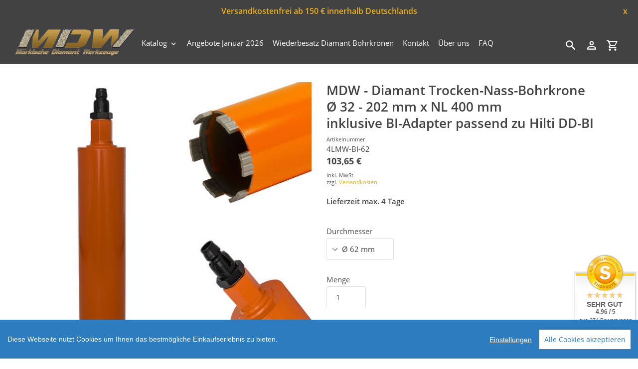

--- FILE ---
content_type: text/html; charset=utf-8
request_url: https://www.mdw-shop.de/products/diamant-nass-bohrkrone-br-32-52-mm-2
body_size: 31788
content:
<!DOCTYPE html>
<html class="no-js" lang="de">
  <head>
  <link rel="icon" href="https://cdn-assets.versacommerce.de/maerkische-diamantwerkzeuge_versacommerce_de/mediafiles/images/Favicon.png?1691485990">
  <meta name="google-site-verification" content="DooYW3O6d_JD-HQAkLVfeaVq1UIO9lUQw9PxdGXrOyc" />
    <meta charset="utf-8" />
    <meta name="viewport" content="width=device-width,initial-scale=1" />
    <meta name="theme-color" content="#424242" />
    <link rel="canonical" href="https://www.mdw-shop.de/products/diamant-nass-bohrkrone-br-32-52-mm-2" />

    
    <link
      rel="shortcut icon"
      href="//img.versacommerce.io/resize=32x32/canvas=0/++/static-3.versacommerce.de//maerkische-diamantwerkzeuge_versacommerce_de/designs/astor-by-arit/assets/favicon_lv55t6.png"
      type="image/png"
    />
    <title>Diamant Bohrkrone&nbsp;&ndash;&nbsp;Märkische Diamantwerkzeuge</title>

    
    <meta name="description" content="Diamant Bohrkrone Ø 32 - 202 mm | Trocken- &amp; Nassbohrungen | Lasergeschweißt | Inklusive Adapter passend zu Hilti DD-BI | ☎️ Wir helfen Ihnen gern!" />
      <!-- /snippets/social-meta-tags.liquid -->






<meta property="og:site_name" content="Märkische Diamantwerkzeuge">
<meta property="og:url" content="https://www.mdw-shop.de/products/diamant-nass-bohrkrone-br-32-52-mm-2">
<meta property="og:title" content="Diamant Bohrkrone">
<meta property="og:type" content="product">
<meta property="og:description" content="Diamant Bohrkrone Ø 32 - 202 mm | Trocken- & Nassbohrungen | Lasergeschweißt | Inklusive Adapter passend zu Hilti DD-BI | ☎️ Wir helfen Ihnen gern!">

  <meta property="og:price:amount" content="103,65">
  <meta property="og:price:currency" content="EUR">

<meta property="og:image" content="http://img.versacommerce.io/resize=1200x1200/canvas=0/++/assets.versacommerce.de/images/6b01d22a24ccf12e57fde596cdffe2c46efea6a2.jpg"><meta property="og:image" content="http://img.versacommerce.io/resize=1200x1200/canvas=0/++/assets.versacommerce.de/images/abca1bc9be264bae58c70b0f42bcfb7d5b664489.jpg"><meta property="og:image" content="http://img.versacommerce.io/resize=1200x1200/canvas=0/++/assets.versacommerce.de/images/cd7d612a56d1d951b9fb57709a7c584bcfbd004b.jpg">
<meta property="og:image:secure_url" content="https://img.versacommerce.io/resize=1200x1200/canvas=0/++/assets.versacommerce.de/images/6b01d22a24ccf12e57fde596cdffe2c46efea6a2.jpg"><meta property="og:image:secure_url" content="https://img.versacommerce.io/resize=1200x1200/canvas=0/++/assets.versacommerce.de/images/abca1bc9be264bae58c70b0f42bcfb7d5b664489.jpg"><meta property="og:image:secure_url" content="https://img.versacommerce.io/resize=1200x1200/canvas=0/++/assets.versacommerce.de/images/cd7d612a56d1d951b9fb57709a7c584bcfbd004b.jpg">


<meta name="twitter:card" content="summary_large_image">
<meta name="twitter:title" content="Diamant Bohrkrone">
<meta name="twitter:description" content="Diamant Bohrkrone Ø 32 - 202 mm | Trocken- & Nassbohrungen | Lasergeschweißt | Inklusive Adapter passend zu Hilti DD-BI | ☎️ Wir helfen Ihnen gern!">


    <link href="//static-2.versacommerce.de/maerkische-diamantwerkzeuge_versacommerce_de/designs/astor-by-arit/assets/shariff/shariff.complete.css?125804" rel="stylesheet" type="text/css" media="all"/>
    <link href="//static-2.versacommerce.de/maerkische-diamantwerkzeuge_versacommerce_de/designs/astor-by-arit/assets/theme.css?125804" rel="stylesheet" type="text/css" media="all"/>

    <script src="https://ajax.googleapis.com/ajax/libs/jquery/1.9.1/jquery.min.js"></script>
    <script>
      const theme = {
        strings: {
          addToCart: "In den Einkaufswagen legen",
          soldOut: "Ausverkauft",
          unavailable: "Nicht verfügbar",
          regularPrice: "Normaler Preis",
          sale: "Angebot",
          showMore: "Mehr anzeigen",
          showLess: "Weniger anzeigen",
          addressError: "Kann die Adresse nicht finden",
          addressNoResults: "Keine Ergebnisse für diese Adresse",
          addressQueryLimit: "Sie haben die Google- API-Nutzungsgrenze überschritten. Betrachten wir zu einem \u003Ca href=\"https:\/\/developers.google.com\/maps\/premium\/usage-limits\"\u003EPremium-Paket\u003C\/a\u003E zu aktualisieren.",
          authError: "Es gab ein Problem bei Google Maps Konto zu authentifizieren.",
          newWindow: "\u00d6ffnet ein neues Fenster.",
          external: "\u00d6ffnet externe Webseite.",
          newWindowExternal: "\u00d6ffnet externe Webseite in einem neuen Fenster.",
          payAndPickup: "Jetzt bezahlen und abholen",
          estimatedDelivery: "Lieferzeit max.",
        },
        moneyFormat: "{{amount}} \u20ac"
      };
      const shop = {
        served_zipcodes: []
      };

      document.documentElement.className = document.documentElement.className.replace('no-js', 'js');
    </script>

    <!--[if (lte IE 9)]><script src="//static-1.versacommerce.de/maerkische-diamantwerkzeuge_versacommerce_de/designs/astor-by-arit/assets/match-media.min.js?125804" type="text/javascript"></script><![endif]--><!--[if (gt IE 9)|!(IE)]><!-->
    <script src="//static-2.versacommerce.de/maerkische-diamantwerkzeuge_versacommerce_de/designs/astor-by-arit/assets/lazysizes.js?125804" async="async"></script>
    <!--<![endif]-->
    <!--[if lte IE 9
      ]><script src="//static-1.versacommerce.de/maerkische-diamantwerkzeuge_versacommerce_de/designs/astor-by-arit/assets/lazysizes.min.js?125804"></script
    ><![endif]-->

    <!--[if (gt IE 9)|!(IE)]><!-->
    <script src="//static-3.versacommerce.de/maerkische-diamantwerkzeuge_versacommerce_de/designs/astor-by-arit/assets/vendor.js?125804" defer="defer"></script>
    <!--<![endif]-->
    <!--[if lte IE 9
      ]><script src="//static-3.versacommerce.de/maerkische-diamantwerkzeuge_versacommerce_de/designs/astor-by-arit/assets/vendor.js?125804"></script
    ><![endif]-->

    <!--[if (gt IE 9)|!(IE)]><!-->
    <script src="//static-1.versacommerce.de/maerkische-diamantwerkzeuge_versacommerce_de/designs/astor-by-arit/assets/theme.js?125804" defer="defer"></script>
    <!--<![endif]-->
    <!--[if lte IE 9
      ]><script src="//static-1.versacommerce.de/maerkische-diamantwerkzeuge_versacommerce_de/designs/astor-by-arit/assets/theme.js?125804"></script
    ><![endif]-->

    <script type="text/javascript">
  var Shopify = Shopify || {};
  Shopify.shop = "www.mdw-shop.de";
  Shopify.locale = "de";
  Shopify.routes = Shopify.routes || {};
  Shopify.routes.root = "/";
  Shopify.designMode = window.self !== window.top;
  Shopify.currency = { active: "EUR", rate: '1.0' };
  Shopify.loadFeatures = function(features) {
    if (Array.isArray(features)) {
      features.forEach(function(feature) {
        console.log('Loading feature:', feature.name, 'version:', feature.version);
        if (typeof feature.onLoad === 'function') {
          feature.onLoad();
        }
      });
    }
  };
</script>
<script type="module">!function(o){(o.Shopify=o.Shopify||{}).modules=!0}(window);</script>
<link rel="stylesheet" href="//www.mdw-shop.de/assets/shopify-compatibility.css">
<script type="application/json" id="all-sections-schemas">
  [{"name":{"de":"Produktseiten","en":"Produktseiten"},"settings":[{"type":"select","id":"image_size","label":{"de":"Foto-Gr\u00f6\u00dfe","en":"Foto-Gr\u00f6\u00dfe"},"options":[{"value":"small","label":{"de":"Klein","en":"Klein"}},{"value":"medium","label":{"de":"Mittel","en":"Mittel"}},{"value":"large","label":{"de":"Gro\u00df","en":"Gro\u00df"}}],"default":"medium"},{"type":"checkbox","id":"show_quantity_selector","label":{"de":"Quantit\u00e4ts-Auswahl anzeigen","en":"Quantit\u00e4ts-Auswahl anzeigen"},"default":false},{"type":"checkbox","id":"show_variant_labels","label":{"de":"Varianten-Etiketten anzeigen","en":"Varianten-Etiketten anzeigen"},"default":true},{"type":"checkbox","id":"show_sku","label":{"de":"Artikelnummer anzeigen","en":"Artikelnummer anzeigen"},"default":false},{"type":"checkbox","id":"show_vendor","label":{"de":"Lieferanten anzeigen","en":"Lieferanten anzeigen"},"default":false},{"type":"checkbox","id":"show_share_buttons","label":{"de":"Buttons f\u00fcr Social Media anzeigen","en":"Buttons f\u00fcr Social Media anzeigen"},"default":true},{"type":"checkbox","id":"add_single_properties_to_cart","label":{"de":"Feste Attribute im Warenkorb und in der Bestellung anzeigen","en":"Feste Attribute im Warenkorb und in der Bestellung anzeigen"},"default":false},{"type":"checkbox","id":"enable_image_zoom","label":{"de":"Foto-Zoom zulassen","en":"Foto-Zoom zulassen"},"default":true},{"type":"checkbox","id":"show_paypal_button","label":{"de":"PayPal Button auf Produktseite anzeigen","en":"PayPal Button auf Produktseite anzeigen"},"default":false},{"type":"checkbox","id":"show_just_thumbnails_from_variant","label":{"de":"Nur Bilder aus der Variante anzeigen","en":"Nur Bilder aus der Variante anzeigen"},"default":true},{"type":"checkbox","id":"show_shipping_and_delivery_times","label":{"de":"Lieferung \u0026 Versand anzeigen","en":"Lieferung \u0026 Versand anzeigen"},"default":false},{"type":"header","content":{"de":"Lieferzeit","en":"Lieferzeit"}},{"type":"checkbox","id":"show_shipping_time_info","label":{"de":"Informationen zur Lieferzeit anzeigen (der Text wird unten auf der Produktseite platziert - es wird ein Sternchen neben der Lieferzeit des Produkts gesetzt)","en":"Informationen zur Lieferzeit anzeigen (der Text wird unten auf der Produktseite platziert - es wird ein Sternchen neben der Lieferzeit des Produkts gesetzt)"},"default":false},{"type":"text","id":"shipping_details_title","label":{"de":"\u00dcberschrift","en":"\u00dcberschrift"},"info":{"de":"Beispiel\u00fcberschrift: Lieferzeit","en":"Beispiel\u00fcberschrift: Lieferzeit"}},{"type":"richtext","id":"shipping_details_description","label":{"de":"Text","en":"Text"},"info":{"de":"Beispieltext(* einschlie\u00dfen): \u003Cp\u003E* gilt fu\u0308r Lieferungen innerhalb Deutschlands, Lieferzeiten fu\u0308r andere L\u00e4nder entnehmen Sie bitte der Schaltfl\u00e4che mit den Versandinformationen\u003C/p\u003E","en":"Beispieltext(* einschlie\u00dfen): \u003Cp\u003E* gilt fu\u0308r Lieferungen innerhalb Deutschlands, Lieferzeiten fu\u0308r andere L\u00e4nder entnehmen Sie bitte der Schaltfl\u00e4che mit den Versandinformationen\u003C/p\u003E"}},{"type":"header","content":{"de":"Details zum reduzierten Preis","en":"Details zum reduzierten Preis"}},{"type":"text","id":"streichpreis_info","label":{"de":"Streichpreis (UVP) info anzeigen wenn gesetzt","en":"Streichpreis (UVP) info anzeigen wenn gesetzt"}},{"type":"text","id":"extracost_info","label":{"de":"Extrakosten info anzeigen wenn gesetzt","en":"Extrakosten info anzeigen wenn gesetzt"}}]}]
</script>
<link rel="stylesheet" href="//static-4.versacommerce.de/maerkische-diamantwerkzeuge_versacommerce_de/designs/astor-by-arit/compiled_assets/styles.css">
<script type="text/javascript" id="__st">
  var __st={"pageurl":"www.mdw-shop.de/products/diamant-nass-bohrkrone-br-32-52-mm-2"};
</script>

    <script src="//static-3.versacommerce.de/maerkische-diamantwerkzeuge_versacommerce_de/designs/astor-by-arit/assets/jquery.touchSwipe.min.js?125804" type="text/javascript"></script>
    <script src="//static-2.versacommerce.de/maerkische-diamantwerkzeuge_versacommerce_de/designs/astor-by-arit/assets/shariff/shariff.min.js?125804" type="text/javascript"></script>
    
    <link rel='stylesheet' href='//static-2.versacommerce.de/maerkische-diamantwerkzeuge_versacommerce_de/designs/astor-by-arit/assets/custom.style.css?125804' />

    <!-- START custom-css -->
    <style type="text/css" media="screen">
      #delivery.astor-section--blank { display: none; }
    </style>
    <!-- END custom-css -->

    <!-- START custom-html -->
    <meta name="google-site-verification" content="eH4k_yNiuhySHvELyCdbA8wW9nHhtzvlku1xODYLeZE" />
    <!-- END custom-html -->
  <script src="https://www.google.com/recaptcha/api.js?render=6Le5z8QqAAAAAAlH7Sed-sChGzOcasxkkghxNT9Q"></script>

<script>
  window.onload = function() {
    grecaptcha.ready(function() {
      var inputs = document.querySelectorAll('input[name="g-recaptcha-response"]');
      var active_recapcha_actions = ["registration", "contact", "newsletter", "gdpr_email"]

      inputs.forEach(function(input) {
        var action = input.getAttribute('data-action');
        if (active_recapcha_actions.includes(action)) {
          grecaptcha.execute('6Le5z8QqAAAAAAlH7Sed-sChGzOcasxkkghxNT9Q', {action: action}).then(function(token) {
              input.value = token;
          });
        }
      });
    });
  }
</script>
<script src="/javascripts/cookieconsent.js"> </script>

<script>
  window.CookieConsent.init({
    // More link URL on bar
    modalMainTextMoreLink: "",
    // How lond to wait until bar comes up
    barTimeout: 1000,
    // Look and feel
    theme: {
      barColor: "#2C7CBF",
      barTextColor: "#FFF",
      barMainButtonColor: "#FFF",
      barMainButtonTextColor: "#2C7CBF",
      modalMainButtonColor: "#4285F4",
      modalMainButtonTextColor: "#FFF",
    },
    language: {
      // Current language
      current: 'en',
      locale: {
        en: {
          barMainText: 'Diese Webseite nutzt Cookies um Ihnen das bestmögliche Einkaufserlebnis zu bieten.',
          barLinkSetting: 'Einstellungen',
          barBtnAcceptAll: 'Alle Cookies akzeptieren',
          modalMainTitle: 'Cookie Einstellungen',
          modalMainText: 'Auf dieser Website nutzen wir Cookies und vergleichbare Funktionen zur Verarbeitung von Endgeräteinformationen und personenbezogenen Daten. Die Verarbeitung dient der Einbindung von Inhalten, externen Diensten und Elementen Dritter, der statistischen Analyse/Messung, personalisierten Werbung sowie der Einbindung sozialer Medien. Je nach Funktion werden dabei Daten an Dritte weitergegeben und von diesen verarbeitet. Diese Einwilligung ist freiwillig.',
          modalBtnSave: 'Speichern',
          modalBtnAcceptAll: 'Alle Cookies akzeptieren',
          modalAffectedSolutions: 'Betroffene Anwendungen:',
          learnMore: 'Mehr...',
          on: 'Ein',
          off: 'Aus',
        }
      }
    },
    // List all the categories you want to display
    categories: {
      // Unique name
      // This probably will be the default category
      necessary: {
        // The cookies here are necessary and category cant be turned off.
        // Wanted config value  will be ignored.
        needed: true,
        // The cookies in this category will be let trough.
        // This probably should be false if not necessary category
        wanted: true,
        // If the checkbox is on or off at first run.
        checked: true,
        // Language settings for categories
        language: {
          locale: {
            en: {
              name: 'Notwendige Cookies',
              description: 'Die Cookies in dieser Kategorie sind technisch notwendig für den Betrieb dieser Webseite.',
            }
          }
        }
      },
      analytics: {
        // The cookies here are necessary and category cant be turned off.
        // Wanted config value  will be ignored.
        needed: false,
        // The cookies in this category will be let trough.
        // This probably should be false if not necessary category
        wanted: false,
        // If the checkbox is on or off at first run.
        checked: false,
        // Language settings for categories
        language: {
          locale: {
            en: {
              name: 'Analyse',
              description: 'Diese Cookies werden genutzt um Benutzerverhalten zu analysieren, damit wir unsere Webseite noch besser machen können.',
            }
          }
        }
      },
      ads: {
        // The cookies here are necessary and category cant be turned off.
        // Wanted config value  will be ignored.
        needed: false,
        // The cookies in this category will be let trough.
        // This probably should be false if not necessary category
        wanted: false,
        // If the checkbox is on or off at first run.
        checked: false,
        // Language settings for categories
        language: {
          locale: {
            en: {
              name: 'Anzeigen / Marketing',
              description: 'Diese Cookies ermöglichen personalisierte Werbung oder Marketing.',
            }
          }
        }
      }
    },
    // List actual services here
    services: {
      stripe: {
        category: 'necessary',
        type: 'dynamic-script',
        search: 'stripe',
        cookies: [
          {
            name: '__stripe_sid',
            domain: `.${window.location.hostname}`
          },
          {
            name: '__stripe_mid',
            domain: `.${window.location.hostname}`
          }
        ],
        language: {
          locale: {
            en: {
              name: 'Stripe'
            }
          }
        }
      },
      // Unique name
      
        google_analytics: {
          // Existing category Unique name
          // This example shows how to block Google Analytics
          category: 'analytics',
          // Type of blocking to apply here.
          // This depends on the type of script we are trying to block
          // Can be: dynamic-script, script-tag, wrapped, localcookie
          type: 'script-tag',
          // Only needed if "type: dynamic-script"
          // The filter will look for this keyword in inserted scipt tags
          // and block if match found
          search: 'analytics',
          // List of known cookie names or Regular expressions matching
          // cookie names placed by this service.
          // These willbe removed from current domain and .domain.
          cookies: [
            {
              // Known cookie name.
              name: '_gid',
              // Expected cookie domain.
              domain: `.${window.location.hostname}`
            },
            {
              name: '_gid',
              domain: `${window.location.hostname}`.replace("www", "")
            },
						{
              name: '_gid',
              domain: `.${window.location.hostname}`.replace("www", "")
            },
            {
              name: /^_gid\w*/,
              domain: `${window.location.hostname}`.replace("www", "")
            },
            {
              name: /^_gid\w*/,
              domain: `.${window.location.hostname}`.replace("www", "")
            },
            {
              name: /^_ga/,
              domain: `${window.location.hostname}`.replace("www", "")
            },
            {
              name: /^_ga/,
              domain: `.${window.location.hostname}`.replace("www", "")
            },
            {
              name: /^_ga/,
              domain: `.${window.location.hostname}`
            },
            {
              name: /^_ga/,
              domain: `${window.location.hostname}`
            },
						{
              name: '_gid',
              domain: '.versacommerce.de'
            },
            {
              name: /^_ga/,
              domain: '.versacommerce.de'
            },
            {
              name: /^_ga/
            },
            {
              name: /^_ga\w*/,
              domain: `${window.location.hostname}`.replace("www", "")
            },
            {
              name: /^_ga\w*/,
              domain: `.${window.location.hostname}`.replace("www", "")
            }
          ],
          language: {
            locale: {
              en: {
                name: 'Google Analytics'
              }
            }
          }
        },
      

      

      

      

      

      
      
        paypal : { 
          category: 'necessary',
          type: 'dynamic-script',
          search: 'paypal',
          cookies: [ 
            {
              name: 'LANG',
              domain: /.*\.paypal\.com/
            },
            {
              name: 'x-csrf-jwt',
              domain: /.*\.paypal\.com/
            },
            {
              name: 'KHcl0EuY7AKSMgfvHl7J5E7hPtK',
              domain: /.*\.paypal\.com/
            },
            {
              name: 'sc_f',
              domain: /.*\.paypal\.com/
            }
          ],
          language: {
            locale: {
              en: {
                name: 'Paypal cookies'
              }
            }
          }
        }
      

    }
  });

  </script>



<script>
document.addEventListener("DOMContentLoaded", function() {
  const privacyPolicyElement = document.createElement("a");
  const newContent = document.createTextNode("");
  privacyPolicyElement.appendChild(newContent);
  privacyPolicyElement.title = "privacy policy";
  privacyPolicyElement.href= "https://www.mdw-shop.de/";
  const textElement = document.querySelector("#cconsent-bar .ccb__wrapper .ccb__left");
  textElement.appendChild(privacyPolicyElement);
});
</script>

<style>
#cconsent-bar > div.ccb__wrapper > div.ccb__right > div.ccb__button {
  display: flex;
  align-items: baseline;
}
  
#cconsent-bar button {
  margin: 0; /* add this */
}
</style>
<script>
  document.addEventListener("DOMContentLoaded", function() {
    try {
      if (window !== window.parent) {
        var hasContentForIndex = "product" == "index";
        var hasContentForPage = "product" == "page";
        var hasContentForProduct = "product" == "product";

        var hasContentForNotFoundTemplate = "product" == "404";
        var hasContentForArticle = "product" == "article";
        var hasContentForBlog = "product" == "blog";
        var hasContentForCart = "product" == "cart";
        var hasContentForCollection = "product" == "collection";
        var hasContentForAccount = "product" == "account";
        var hasContentForActivateAccount = "product" == "activate-account";
        var hasContentForAddresses = "product" == "addresses";
        var hasContentForLogin = "product" == "login";
        var hasContentForOrder = "product" == "order";
        var hasContentForRegister = "product" == "register";
        var hasContentForResetPassword = "product" == "reset-password";
        var hasContentForOrder = "product" == "order";
        var hasContentForListCollections = "product" == "list-collections";
        var hasContentForSearch = "product" == "search";
        
        var templateSuffix = ""
        var templateName = "product";

        var sectionIds = [];
        var sections = document.getElementsByClassName("shopify-section");

        for (i = 0; i < sections.length; i++) {
            var section = sections[i];
            var sectionId = section.getAttribute("data-section-file-name");
          
            var hasSubstringClass = false;
            var classNames = section.className.split(' ');
   
            for (var t = 0; t < classNames.length; t++) {
              if (classNames[t].includes('shopify-section-group')) {
                hasSubstringClass = true;
                break;
              }
            }

            if (!sectionId) {
              sectionId = section.getAttribute("data-section-id");
            }

            if (sectionId && (hasSubstringClass == false)) {
                sectionIds.push(sectionId);
            }
        }

        var uniqueSectionIds = sectionIds.filter(function(sectionId, index, self) {
            return index == self.indexOf(sectionId);
        });
				console.log(uniqueSectionIds);

        window.VERSACOMMERCE_SECTIONS = {staticSections: uniqueSectionIds, hasContentForIndex: hasContentForIndex, hasContentForPage: hasContentForPage, hasContentForProduct: hasContentForProduct,
          hasContentForNotFoundTemplate: hasContentForNotFoundTemplate, hasContentForArticle: hasContentForArticle, hasContentForBlog: hasContentForBlog, hasContentForCart: hasContentForCart,
          hasContentForCollection: hasContentForCollection, hasContentForAccount: hasContentForAccount, hasContentForActivateAccount: hasContentForActivateAccount, hasContentForAddresses: hasContentForAddresses,
          hasContentForLogin: hasContentForLogin, hasContentForOrder: hasContentForOrder, hasContentForRegister: hasContentForRegister, hasContentForResetPassword: hasContentForResetPassword,
          hasContentForOrder: hasContentForOrder, hasContentForListCollections: hasContentForListCollections, hasContentForSearch: hasContentForSearch, 
          templateSuffix: templateSuffix, templateName: templateName
        };
        window.VERSACOMMERCE_SECTION_URLS = {
            "Home": "maerkische-diamantwerkzeuge.versacommerce.de",
            "Produkt": "maerkische-diamantwerkzeuge.versacommerce.de/products/diamant-schleifteller-br-125",
            "Produktgruppe": "maerkische-diamantwerkzeuge.versacommerce.de/collections/absaughaube-der-marke-makita",
            "Warenkorb": "maerkische-diamantwerkzeuge.versacommerce.de/cart"
        };

        if (window.console) {
            console.debug("uniqueSectionIds: " + uniqueSectionIds);
            console.debug("hasContentForIndex: " + hasContentForIndex);
            console.debug("hasContentForPage: " + hasContentForPage);
        }
          window.parent.postMessage({cmd: "filter-sections", args: window.VERSACOMMERCE_SECTIONS}, "*");
          window.parent.postMessage({cmd: "create-urls", args: window.VERSACOMMERCE_SECTION_URLS}, "*");
      }

    }
    catch(error) {}
  });
</script></head>

  <body
    class="template-product"
  >
     

    <a class="in-page-link visually-hidden skip-link" href="#MainContent">Direkt zum Inhalt</a>

    <div
      id="SearchDrawer"
      class="m-search drawer drawer--top"
      role="dialog"
      aria-modal="true"
      aria-label="Suchen"
    >
      <div class="m-search__table">
        <div class="m-search__table-cell m-search__form-wrapper">
          <form
            class="search m-search__form"
            action="/search"
            method="get"
            role="search"
          >
            <input
              class="search__input m-search__input"
              type="search"
              name="q"
              value=""
              placeholder="Suchen"
              aria-label="Suchen"
            />
            <button
              class="m-search__submit search__submit btn--link"
              type="submit"
            >
              <svg aria-hidden="true" focusable="false" role="presentation" class="m-icon m-icon--search" viewBox="0 0 24 24"><path d="m9.5 3c3.59 0 6.5 2.91 6.5 6.5 0 1.61-.59 3.09-1.56 4.23l.27.27h.79l5 5-1.5 1.5-5-5v-.79l-.27-.27c-1.14.97-2.62 1.56-4.23 1.56-3.59 0-6.5-2.91-6.5-6.5s2.91-6.5 6.5-6.5m0 2c-2.5 0-4.5 2-4.5 4.5s2 4.5 4.5 4.5 4.5-2 4.5-4.5-2-4.5-4.5-4.5z"/></svg>

              <span class="m-icon__fallback-text">Suchen</span>
            </button>
          </form>
        </div>
        <div class="m-search__table-cell text-right">
          <button
            type="button"
            class="btn--link m-search__close js-drawer-close"
          >
            <svg aria-hidden="true" focusable="false" role="presentation" class="m-icon m-icon--close" viewBox="0 0 24 24"><path d="M19,6.41L17.59,5L12,10.59L6.41,5L5,6.41L10.59,12L5,17.59L6.41,19L12,13.41L17.59,19L19,17.59L13.41,12L19,6.41Z" /></svg>

            <span class="m-icon__fallback-text">Schließen (esc)</span>
          </button>
        </div>
      </div>
    </div>

    <div id='shopify-section-header' class='shopify-section ' data-section-id='header' data-section-file-name='header' data-theme-editor-section='{&quot;id&quot;:&quot;header&quot;,&quot;type&quot;:&quot;TODO&quot;,&quot;hidden&quot;:false}'><header class="astor-header" data-section-id="header" data-section-type="header-section" role="banner">
	
	
		<style>
			.astor-header-announcement {
				background-color: #424242;
				color: #eeb013;
			}

			.astor-header-announcement--link:hover {
				

				color: #eeb013;
				
					
					background-color: #606060;
				
			}
		</style>

		
			<div class="astor-header-announcement">
				<div class="m-text-announcement"> Versandkostenfrei ab 150 € innerhalb Deutschlands </div>
				<div><span class="x-close-button">x</span></div>
			</div>
		
	


<script>
	$(document).ready(function(){
	  $(".x-close-button").click(function() {
	    $(".astor-header-announcement").fadeOut("slow");
	  });
	});
</script>


	<div class="astor-header__inner">
		<div class="astor-header__bar">
			<h1 class="astor-header__brand h2">
				
				
				
				

				
					<a href="/">
						
							<img src="//img.versacommerce.io/resize=x250/canvas=0/++/static-1.versacommerce.de//maerkische-diamantwerkzeuge_versacommerce_de/designs/astor-by-arit/assets/logo_x87dza.png" srcset="//img.versacommerce.io/resize=x250/canvas=0/++/static-1.versacommerce.de//maerkische-diamantwerkzeuge_versacommerce_de/designs/astor-by-arit/assets/logo_x87dza.png 1x, //img.versacommerce.io/resize=x500/canvas=0/++/static-1.versacommerce.de//maerkische-diamantwerkzeuge_versacommerce_de/designs/astor-by-arit/assets/logo_x87dza.png 2x" alt="Märkische Diamantwerkzeuge" style="max-width: 250px;">
							
						
					</a>
				
			</h1>

			<nav class="astor-nav" id="AccessibleNav" role="navigation">
				<ul class="site-nav list--inline " id="SiteNav">
  
      
      
        
      
        
      
    
    

    
      <li class="flex site-nav--has-dropdown ">
        <ul>
          <li class="site-nav__dropdown-toggler ">
            <a href="/katalog" class="site-nav__link site-nav__link--main">
              <span class="site-nav__label">Katalog</span><svg aria-hidden="true" focusable="false" role="presentation" class="m-icon m-icon--chevron-down" viewBox="0 0 24 24"><path d="M7.41,8.58L12,13.17L16.59,8.58L18,10L12,16L6,10L7.41,8.58Z" /></svg>

            </a>
            <div class="site-nav__dropdown" id="SiteNavLabel-katalog">
              
                <ul class="site-nav list--inline  site-nav--right-aligned" id="SiteThreeLevelNav-katalog">
                  
                    
                      
                        <li>
                          <a href="/restposten" class="site-nav__link site-nav__child-link" data-active-child-link="">
                            <span class="site-nav__label">Restposten</span>
                          </a>
                        </li>
                      
                    
                      <li class="flex site-nav--has-dropdown ">
                          <ul>
                            <li class="site-nav__dropdown-toggler">
                              <a href="/schleifscheiben-250mm-300mm"class="site-nav__link site-nav__link--main site-nav__link--button" aria-haspopup="true" aria-expanded="false" aria-controls="SiteThreeLevelNavLabel-katalog-zubehoer-einscheiben-schleifmaschine">
                                <span class="site-nav__label">Zubehör Einscheiben-Schleifmaschine</span></span><svg aria-hidden="true" focusable="false" role="presentation" class="m-icon m-icon--chevron-down" viewBox="0 0 24 24"><path d="M7.41,8.58L12,13.17L16.59,8.58L18,10L12,16L6,10L7.41,8.58Z" /></svg>

                              </a>

                              <div class="site-nav__dropdown site-nav__dropdown--three-level" id="SiteThreeLevelNavLabel-katalog-zubehoer-einscheiben-schleifmaschine">
                                
                                  <ul>
                                    
                                      <li>
                                        <a href="/schleifscheiben-250-mm" class="site-nav__link site-nav__child-link" data-active-child-link="">
                                          <span class="site-nav__label">Diamant Schleifscheiben Ø 250 mm</span>
                                        </a>
                                      </li>
                                    
                                      <li>
                                        <a href="/diamant-schleifscheiben-300-mm" class="site-nav__link site-nav__child-link" data-active-child-link="">
                                          <span class="site-nav__label">Diamant Schleifscheiben Ø 300 mm</span>
                                        </a>
                                      </li>
                                    
                                      <li>
                                        <a href="/collections/diamant-schleifscheiben-400-mm" class="site-nav__link site-nav__child-link" data-active-child-link="">
                                          <span class="site-nav__label"> Diamant Schleifscheiben Ø 400 mm</span>
                                        </a>
                                      </li>
                                    
                                      <li>
                                        <a href="/diamant-schleifscheiben-235-mm" class="site-nav__link site-nav__child-link site-nav__link--last" data-active-child-link="">
                                          <span class="site-nav__label"> Ø 235 mm passend zu Eibenstock EBS 235.1</span>
                                        </a>
                                      </li>
                                    
                                  </ul>
                                
                              </div>
                            </li>
                          </ul>
                        </li>
                      
                    
                      <li class="flex site-nav--has-dropdown ">
                          <ul>
                            <li class="site-nav__dropdown-toggler">
                              <a href="/diamant-schleifschuhe"class="site-nav__link site-nav__link--main site-nav__link--button" aria-haspopup="true" aria-expanded="false" aria-controls="SiteThreeLevelNavLabel-katalog-zubehoer-mehrscheiben-schleifmaschine">
                                <span class="site-nav__label">Zubehör Mehrscheiben-Schleifmaschine</span></span><svg aria-hidden="true" focusable="false" role="presentation" class="m-icon m-icon--chevron-down" viewBox="0 0 24 24"><path d="M7.41,8.58L12,13.17L16.59,8.58L18,10L12,16L6,10L7.41,8.58Z" /></svg>

                              </a>

                              <div class="site-nav__dropdown site-nav__dropdown--three-level" id="SiteThreeLevelNavLabel-katalog-zubehoer-mehrscheiben-schleifmaschine">
                                
                                  <ul>
                                    
                                      <li>
                                        <a href="/passend-fuer-contec" class="site-nav__link site-nav__child-link" data-active-child-link="">
                                          <span class="site-nav__label"> Passend für Contec</span>
                                        </a>
                                      </li>
                                    
                                      <li>
                                        <a href="/schleifschuhe-passend-fuer-htc" class="site-nav__link site-nav__child-link" data-active-child-link="">
                                          <span class="site-nav__label">Passend für HTC / Husqvarna (neu)</span>
                                        </a>
                                      </li>
                                    
                                      <li>
                                        <a href="/schleifschuhe-passend-fuer-husqvarna" class="site-nav__link site-nav__child-link" data-active-child-link="">
                                          <span class="site-nav__label"> Passend für Husqvarna (alt)</span>
                                        </a>
                                      </li>
                                    
                                      <li>
                                        <a href="/passend-fuer-dr-schulze" class="site-nav__link site-nav__child-link" data-active-child-link="">
                                          <span class="site-nav__label"> Passend für Dr. Schulze</span>
                                        </a>
                                      </li>
                                    
                                      <li>
                                        <a href="/passend-fuer-schwamborn" class="site-nav__link site-nav__child-link" data-active-child-link="">
                                          <span class="site-nav__label">Passend für Schwamborn</span>
                                        </a>
                                      </li>
                                    
                                      <li>
                                        <a href="/passend-fuer-wolff" class="site-nav__link site-nav__child-link" data-active-child-link="">
                                          <span class="site-nav__label"> Passend für WOLFF</span>
                                        </a>
                                      </li>
                                    
                                      <li>
                                        <a href="/schleifschuhe-passend-fuer-blastrac" class="site-nav__link site-nav__child-link site-nav__link--last" data-active-child-link="">
                                          <span class="site-nav__label"> Passend für Blastrac</span>
                                        </a>
                                      </li>
                                    
                                  </ul>
                                
                              </div>
                            </li>
                          </ul>
                        </li>
                      
                    
                      <li class="flex site-nav--has-dropdown ">
                          <ul>
                            <li class="site-nav__dropdown-toggler">
                              <a href="/diamant-bohrkronen"class="site-nav__link site-nav__link--main site-nav__link--button" aria-haspopup="true" aria-expanded="false" aria-controls="SiteThreeLevelNavLabel-katalog-diamant-bohrkronen">
                                <span class="site-nav__label">Diamant Bohrkronen</span></span><svg aria-hidden="true" focusable="false" role="presentation" class="m-icon m-icon--chevron-down" viewBox="0 0 24 24"><path d="M7.41,8.58L12,13.17L16.59,8.58L18,10L12,16L6,10L7.41,8.58Z" /></svg>

                              </a>

                              <div class="site-nav__dropdown site-nav__dropdown--three-level" id="SiteThreeLevelNavLabel-katalog-diamant-bohrkronen">
                                
                                  <ul>
                                    
                                      <li>
                                        <a href="/nassbohrkronen" class="site-nav__link site-nav__child-link" data-active-child-link="">
                                          <span class="site-nav__label">Nass-Bohrkronen</span>
                                        </a>
                                      </li>
                                    
                                      <li>
                                        <a href="/trockenbohrkronen" class="site-nav__link site-nav__child-link" data-active-child-link="">
                                          <span class="site-nav__label"> Trocken-Bohrkronen</span>
                                        </a>
                                      </li>
                                    
                                      <li>
                                        <a href="/diamant-bohrkronen-passend-zu-hilti" class="site-nav__link site-nav__child-link" data-active-child-link="">
                                          <span class="site-nav__label"> Bohrkronen passend zu Hilti</span>
                                        </a>
                                      </li>
                                    
                                      <li>
                                        <a href="/diamant-bohrkronen-passend-zu-duss" class="site-nav__link site-nav__child-link" data-active-child-link="">
                                          <span class="site-nav__label"> Bohrkronen passend zu Duss</span>
                                        </a>
                                      </li>
                                    
                                      <li>
                                        <a href="/diamant-bohrkrone-mit-m16-anschluss" class="site-nav__link site-nav__child-link" data-active-child-link="">
                                          <span class="site-nav__label"> Bohrkronen M16-Anschluss</span>
                                        </a>
                                      </li>
                                    
                                      <li>
                                        <a href="/bohrkronen-fuer-materialpruefung" class="site-nav__link site-nav__child-link site-nav__link--last" data-active-child-link="">
                                          <span class="site-nav__label"> Diamant Bohrkronen für Materialprüfungen</span>
                                        </a>
                                      </li>
                                    
                                  </ul>
                                
                              </div>
                            </li>
                          </ul>
                        </li>
                      
                    
                      <li class="flex site-nav--has-dropdown ">
                          <ul>
                            <li class="site-nav__dropdown-toggler">
                              <a href="/collections/diamant-werkzeug-zur-bearbeitung-von-holz"class="site-nav__link site-nav__link--main site-nav__link--button" aria-haspopup="true" aria-expanded="false" aria-controls="SiteThreeLevelNavLabel-katalog-diamant-werkzeug-fuer-holzbearbeitung">
                                <span class="site-nav__label">Diamant Werkzeug für Holzbearbeitung</span></span><svg aria-hidden="true" focusable="false" role="presentation" class="m-icon m-icon--chevron-down" viewBox="0 0 24 24"><path d="M7.41,8.58L12,13.17L16.59,8.58L18,10L12,16L6,10L7.41,8.58Z" /></svg>

                              </a>

                              <div class="site-nav__dropdown site-nav__dropdown--three-level" id="SiteThreeLevelNavLabel-katalog-diamant-werkzeug-fuer-holzbearbeitung">
                                
                                  <ul>
                                    
                                      <li>
                                        <a href="/diamant-schleifscheibe-zum-schleifen-von-parketten-echtholzlaminaten-und-hartholzboeden" class="site-nav__link site-nav__child-link" data-active-child-link="">
                                          <span class="site-nav__label">Schleifen von Holz mit Klettaufnahme</span>
                                        </a>
                                      </li>
                                    
                                      <li>
                                        <a href="/diamant-schleifteller-zum-schleifen-von-hoelzern" class="site-nav__link site-nav__child-link" data-active-child-link="">
                                          <span class="site-nav__label">Schleifen von Holz mit Winkel-/Betonschleifer</span>
                                        </a>
                                      </li>
                                    
                                      <li>
                                        <a href="/products/diamant-bohrkrone-fuer-holz" class="site-nav__link site-nav__child-link" data-active-child-link="">
                                          <span class="site-nav__label">Bohren von Holz</span>
                                        </a>
                                      </li>
                                    
                                      <li>
                                        <a href="/trennscheiben-fuer-gfk-holz" class="site-nav__link site-nav__child-link site-nav__link--last" data-active-child-link="">
                                          <span class="site-nav__label">Trennen von Holz</span>
                                        </a>
                                      </li>
                                    
                                  </ul>
                                
                              </div>
                            </li>
                          </ul>
                        </li>
                      
                    
                      <li class="flex site-nav--has-dropdown ">
                          <ul>
                            <li class="site-nav__dropdown-toggler">
                              <a href="/diamant-topfscheiben"class="site-nav__link site-nav__link--main site-nav__link--button" aria-haspopup="true" aria-expanded="false" aria-controls="SiteThreeLevelNavLabel-katalog-diamant-schleifteller">
                                <span class="site-nav__label">Diamant Schleifteller </span></span><svg aria-hidden="true" focusable="false" role="presentation" class="m-icon m-icon--chevron-down" viewBox="0 0 24 24"><path d="M7.41,8.58L12,13.17L16.59,8.58L18,10L12,16L6,10L7.41,8.58Z" /></svg>

                              </a>

                              <div class="site-nav__dropdown site-nav__dropdown--three-level" id="SiteThreeLevelNavLabel-katalog-diamant-schleifteller">
                                
                                  <ul>
                                    
                                      <li>
                                        <a href="/diamant-schleifteller-50-mm-100-mm" class="site-nav__link site-nav__child-link" data-active-child-link="">
                                          <span class="site-nav__label"> Ø 50 mm - Ø 100 mm</span>
                                        </a>
                                      </li>
                                    
                                      <li>
                                        <a href="/diamant-schleifteller-125-mm-und-180-mm" class="site-nav__link site-nav__child-link" data-active-child-link="">
                                          <span class="site-nav__label"> Ø 125 mm / 180 mm</span>
                                        </a>
                                      </li>
                                    
                                      <li>
                                        <a href="/passend-fuer-protool-festool" class="site-nav__link site-nav__child-link" data-active-child-link="">
                                          <span class="site-nav__label"> Ø 130 mm passend zu Festool RG 130 E</span>
                                        </a>
                                      </li>
                                    
                                      <li>
                                        <a href="/topfscheiben-passend-fuer-hilti-dg150" class="site-nav__link site-nav__child-link" data-active-child-link="">
                                          <span class="site-nav__label"> Ø 150 mm passend zu Hilti DG150</span>
                                        </a>
                                      </li>
                                    
                                      <li>
                                        <a href="/diamant-schleifteller-180-mm-passend-zu-flex-ld24-6" class="site-nav__link site-nav__child-link" data-active-child-link="">
                                          <span class="site-nav__label"> Ø 180 mm passend zu Flex LD24-6</span>
                                        </a>
                                      </li>
                                    
                                      <li>
                                        <a href="/diamant-schleifscheiben-235-mm" class="site-nav__link site-nav__child-link site-nav__link--last" data-active-child-link="">
                                          <span class="site-nav__label"> Ø 235 mm passend zu Eibenstock</span>
                                        </a>
                                      </li>
                                    
                                  </ul>
                                
                              </div>
                            </li>
                          </ul>
                        </li>
                      
                    
                      <li class="flex site-nav--has-dropdown ">
                          <ul>
                            <li class="site-nav__dropdown-toggler">
                              <a href="/collections/absaughauben-fuer-winkelschleifer"class="site-nav__link site-nav__link--main site-nav__link--button" aria-haspopup="true" aria-expanded="false" aria-controls="SiteThreeLevelNavLabel-katalog-absaughauben-fuer-winkelschleifer">
                                <span class="site-nav__label">Absaughauben für Winkelschleifer</span></span><svg aria-hidden="true" focusable="false" role="presentation" class="m-icon m-icon--chevron-down" viewBox="0 0 24 24"><path d="M7.41,8.58L12,13.17L16.59,8.58L18,10L12,16L6,10L7.41,8.58Z" /></svg>

                              </a>

                              <div class="site-nav__dropdown site-nav__dropdown--three-level" id="SiteThreeLevelNavLabel-katalog-absaughauben-fuer-winkelschleifer">
                                
                                  <ul>
                                    
                                      <li>
                                        <a href="/absaughauben-kunststoff" class="site-nav__link site-nav__child-link" data-active-child-link="">
                                          <span class="site-nav__label"> Absaughauben der Marke MDW</span>
                                        </a>
                                      </li>
                                    
                                      <li>
                                        <a href="/collections/absaughaube-der-marke-makita" class="site-nav__link site-nav__child-link" data-active-child-link="">
                                          <span class="site-nav__label">Absaughauben der Marke Makita</span>
                                        </a>
                                      </li>
                                    
                                      <li>
                                        <a href="/absaughauben-metall" class="site-nav__link site-nav__child-link site-nav__link--last" data-active-child-link="">
                                          <span class="site-nav__label"> Absaughauben aus Metall</span>
                                        </a>
                                      </li>
                                    
                                  </ul>
                                
                              </div>
                            </li>
                          </ul>
                        </li>
                      
                    
                      <li class="flex site-nav--has-dropdown ">
                          <ul>
                            <li class="site-nav__dropdown-toggler">
                              <a href="/kernbohrer-zubehoer"class="site-nav__link site-nav__link--main site-nav__link--button" aria-haspopup="true" aria-expanded="false" aria-controls="SiteThreeLevelNavLabel-katalog-diamant-bohrkronen-zubehoer">
                                <span class="site-nav__label">Diamant Bohrkronen Zubehör</span></span><svg aria-hidden="true" focusable="false" role="presentation" class="m-icon m-icon--chevron-down" viewBox="0 0 24 24"><path d="M7.41,8.58L12,13.17L16.59,8.58L18,10L12,16L6,10L7.41,8.58Z" /></svg>

                              </a>

                              <div class="site-nav__dropdown site-nav__dropdown--three-level" id="SiteThreeLevelNavLabel-katalog-diamant-bohrkronen-zubehoer">
                                
                                  <ul>
                                    
                                      <li>
                                        <a href="/adapter" class="site-nav__link site-nav__child-link" data-active-child-link="">
                                          <span class="site-nav__label"> Adapter für Kernbohrgeräte</span>
                                        </a>
                                      </li>
                                    
                                      <li>
                                        <a href="/bohrkronenverlaengerung" class="site-nav__link site-nav__child-link" data-active-child-link="">
                                          <span class="site-nav__label"> Verlängerungen</span>
                                        </a>
                                      </li>
                                    
                                      <li>
                                        <a href="/staubabsaugung" class="site-nav__link site-nav__child-link" data-active-child-link="">
                                          <span class="site-nav__label"> Staubabsaugung+Zentrierstangen</span>
                                        </a>
                                      </li>
                                    
                                      <li>
                                        <a href="/wasserdruckbehaelter" class="site-nav__link site-nav__child-link" data-active-child-link="">
                                          <span class="site-nav__label"> Wasserdruckbehälter</span>
                                        </a>
                                      </li>
                                    
                                      <li>
                                        <a href="/wassersammelring_zubehoer" class="site-nav__link site-nav__child-link" data-active-child-link="">
                                          <span class="site-nav__label"> Wassersammelring</span>
                                        </a>
                                      </li>
                                    
                                      <li>
                                        <a href="/segmente" class="site-nav__link site-nav__child-link" data-active-child-link="">
                                          <span class="site-nav__label">Diamantbohrsegmente</span>
                                        </a>
                                      </li>
                                    
                                      <li>
                                        <a href="/sonstiges" class="site-nav__link site-nav__child-link site-nav__link--last" data-active-child-link="">
                                          <span class="site-nav__label">Sonstiges</span>
                                        </a>
                                      </li>
                                    
                                  </ul>
                                
                              </div>
                            </li>
                          </ul>
                        </li>
                      
                    
                      <li class="flex site-nav--has-dropdown ">
                          <ul>
                            <li class="site-nav__dropdown-toggler">
                              <a href="/befestigung"class="site-nav__link site-nav__link--main site-nav__link--button" aria-haspopup="true" aria-expanded="false" aria-controls="SiteThreeLevelNavLabel-katalog-befestigungstechnik">
                                <span class="site-nav__label">Befestigungstechnik</span></span><svg aria-hidden="true" focusable="false" role="presentation" class="m-icon m-icon--chevron-down" viewBox="0 0 24 24"><path d="M7.41,8.58L12,13.17L16.59,8.58L18,10L12,16L6,10L7.41,8.58Z" /></svg>

                              </a>

                              <div class="site-nav__dropdown site-nav__dropdown--three-level" id="SiteThreeLevelNavLabel-katalog-befestigungstechnik">
                                
                                  <ul>
                                    
                                      <li>
                                        <a href="/befestigungsmaterial-fuer-beton" class="site-nav__link site-nav__child-link" data-active-child-link="">
                                          <span class="site-nav__label"> M12 Befestigung in Beton Ø 15 mm</span>
                                        </a>
                                      </li>
                                    
                                      <li>
                                        <a href="/collections/m12-befestigungsmaterial-fuer-beton-bohrdurchmesser-16-mm" class="site-nav__link site-nav__child-link" data-active-child-link="">
                                          <span class="site-nav__label"> M12 Befestigung in Beton Ø 16 mm</span>
                                        </a>
                                      </li>
                                    
                                      <li>
                                        <a href="/m16-befestigungsmaterial-fuer-beton" class="site-nav__link site-nav__child-link" data-active-child-link="">
                                          <span class="site-nav__label"> M16 Befestigung in Beton</span>
                                        </a>
                                      </li>
                                    
                                      <li>
                                        <a href="/befestigungsmaterial-fuer-mauerwerk" class="site-nav__link site-nav__child-link site-nav__link--last" data-active-child-link="">
                                          <span class="site-nav__label"> M12 Befestigung in Mauerwerk</span>
                                        </a>
                                      </li>
                                    
                                  </ul>
                                
                              </div>
                            </li>
                          </ul>
                        </li>
                      
                    
                      <li class="flex site-nav--has-dropdown ">
                          <ul>
                            <li class="site-nav__dropdown-toggler">
                              <a href="/diamant-dosensenker"class="site-nav__link site-nav__link--main site-nav__link--button" aria-haspopup="true" aria-expanded="false" aria-controls="SiteThreeLevelNavLabel-katalog-diamant-dosensenker">
                                <span class="site-nav__label">Diamant Dosensenker</span></span><svg aria-hidden="true" focusable="false" role="presentation" class="m-icon m-icon--chevron-down" viewBox="0 0 24 24"><path d="M7.41,8.58L12,13.17L16.59,8.58L18,10L12,16L6,10L7.41,8.58Z" /></svg>

                              </a>

                              <div class="site-nav__dropdown site-nav__dropdown--three-level" id="SiteThreeLevelNavLabel-katalog-diamant-dosensenker">
                                
                                  <ul>
                                    
                                      <li>
                                        <a href="/diamant-dosensenker-fuer-staubabsaugung" class="site-nav__link site-nav__child-link" data-active-child-link="">
                                          <span class="site-nav__label"> Dosensenker mit Nierenschlitze für Absaugung</span>
                                        </a>
                                      </li>
                                    
                                      <li>
                                        <a href="/collections/passend-zu-maschinen-mit-m18-aussengewinde" class="site-nav__link site-nav__child-link" data-active-child-link="">
                                          <span class="site-nav__label">inkl. Staubabsaugung mit M18-Anschluss</span>
                                        </a>
                                      </li>
                                    
                                      <li>
                                        <a href="/collections/passend-zu-6-kant-maschinen" class="site-nav__link site-nav__child-link" data-active-child-link="">
                                          <span class="site-nav__label">inkl. Staubabsaugung mit 6-kant-Anschluss</span>
                                        </a>
                                      </li>
                                    
                                      <li>
                                        <a href="/collections/passend-zu-maschinen-mit-sds-plus-anschluss" class="site-nav__link site-nav__child-link" data-active-child-link="">
                                          <span class="site-nav__label">inkl. Staubabsaugung mit SDS-Plus-Anschluss</span>
                                        </a>
                                      </li>
                                    
                                      <li>
                                        <a href="/collections/passend-zu-maschinen-mit-58-16un-anschluss" class="site-nav__link site-nav__child-link" data-active-child-link="">
                                          <span class="site-nav__label">inkl. Staubabsaugung mit 5/8&quot;-16UN-Anschluss</span>
                                        </a>
                                      </li>
                                    
                                      <li>
                                        <a href="/collections/passend-zu-maschinen-hilti-bi-anschluss" class="site-nav__link site-nav__child-link" data-active-child-link="">
                                          <span class="site-nav__label">inkl. Staubabsaugung passend zu Hilti-BI-Anschluss</span>
                                        </a>
                                      </li>
                                    
                                      <li>
                                        <a href="/collections/passend-zu-maschinen-mit-m16-aussengewinde" class="site-nav__link site-nav__child-link" data-active-child-link="">
                                          <span class="site-nav__label">inkl. Staubabsaugung mit M16-Anschluss</span>
                                        </a>
                                      </li>
                                    
                                      <li>
                                        <a href="/diamant-dosensenker-ohne-staubabsaugung" class="site-nav__link site-nav__child-link" data-active-child-link="">
                                          <span class="site-nav__label"> Dosensenker mit Seitenschlitze</span>
                                        </a>
                                      </li>
                                    
                                      <li>
                                        <a href="/zubehoer-diamant-dosensenker" class="site-nav__link site-nav__child-link site-nav__link--last" data-active-child-link="">
                                          <span class="site-nav__label"> Zubehör für Dosensenker</span>
                                        </a>
                                      </li>
                                    
                                  </ul>
                                
                              </div>
                            </li>
                          </ul>
                        </li>
                      
                    
                      <li class="flex site-nav--has-dropdown ">
                          <ul>
                            <li class="site-nav__dropdown-toggler">
                              <a href="/diamant-trennscheiben"class="site-nav__link site-nav__link--main site-nav__link--button" aria-haspopup="true" aria-expanded="false" aria-controls="SiteThreeLevelNavLabel-katalog-diamant-trennscheiben">
                                <span class="site-nav__label">Diamant Trennscheiben</span></span><svg aria-hidden="true" focusable="false" role="presentation" class="m-icon m-icon--chevron-down" viewBox="0 0 24 24"><path d="M7.41,8.58L12,13.17L16.59,8.58L18,10L12,16L6,10L7.41,8.58Z" /></svg>

                              </a>

                              <div class="site-nav__dropdown site-nav__dropdown--three-level" id="SiteThreeLevelNavLabel-katalog-diamant-trennscheiben">
                                
                                  <ul>
                                    
                                      <li>
                                        <a href="/115-mm-230-mm" class="site-nav__link site-nav__child-link" data-active-child-link="">
                                          <span class="site-nav__label"> Ø 115 mm - 230 mm</span>
                                        </a>
                                      </li>
                                    
                                      <li>
                                        <a href="/300-mm-400-mm" class="site-nav__link site-nav__child-link" data-active-child-link="">
                                          <span class="site-nav__label"> Ø 300 mm - 350 mm</span>
                                        </a>
                                      </li>
                                    
                                      <li>
                                        <a href="/450-mm-900-mm" class="site-nav__link site-nav__child-link" data-active-child-link="">
                                          <span class="site-nav__label"> Ø 350 mm - 800 mm</span>
                                        </a>
                                      </li>
                                    
                                      <li>
                                        <a href="/trennscheiben-fuer-asphalt-frischbeton" class="site-nav__link site-nav__child-link" data-active-child-link="">
                                          <span class="site-nav__label"> für Asphalt, Frischbeton</span>
                                        </a>
                                      </li>
                                    
                                      <li>
                                        <a href="/trennscheiben-fuer-gfk-holz" class="site-nav__link site-nav__child-link" data-active-child-link="">
                                          <span class="site-nav__label"> für Holz / GFK</span>
                                        </a>
                                      </li>
                                    
                                      <li>
                                        <a href="/diamant-fliesen-trennscheiben" class="site-nav__link site-nav__child-link site-nav__link--last" data-active-child-link="">
                                          <span class="site-nav__label"> für Fliesen</span>
                                        </a>
                                      </li>
                                    
                                  </ul>
                                
                              </div>
                            </li>
                          </ul>
                        </li>
                      
                    
                      <li class="flex site-nav--has-dropdown ">
                          <ul>
                            <li class="site-nav__dropdown-toggler">
                              <a href="/collections/diamant-werkzeuge-fuer-granit-natursteine"class="site-nav__link site-nav__link--main site-nav__link--button" aria-haspopup="true" aria-expanded="false" aria-controls="SiteThreeLevelNavLabel-katalog-diamant-werkzeuge-fuer-granit-natursteine">
                                <span class="site-nav__label">Diamant Werkzeuge für Granit / Natursteine</span></span><svg aria-hidden="true" focusable="false" role="presentation" class="m-icon m-icon--chevron-down" viewBox="0 0 24 24"><path d="M7.41,8.58L12,13.17L16.59,8.58L18,10L12,16L6,10L7.41,8.58Z" /></svg>

                              </a>

                              <div class="site-nav__dropdown site-nav__dropdown--three-level" id="SiteThreeLevelNavLabel-katalog-diamant-werkzeuge-fuer-granit-natursteine">
                                
                                  <ul>
                                    
                                      <li>
                                        <a href="/collections/schleifen-von-granit-and-natursteinen" class="site-nav__link site-nav__child-link" data-active-child-link="">
                                          <span class="site-nav__label"> Schleifen von Granit &amp; Natursteinen</span>
                                        </a>
                                      </li>
                                    
                                      <li>
                                        <a href="/collections/trennen-von-granit-and-natursteine" class="site-nav__link site-nav__child-link" data-active-child-link="">
                                          <span class="site-nav__label"> Trennen von Granit &amp; Natursteinen</span>
                                        </a>
                                      </li>
                                    
                                      <li>
                                        <a href="/collections/bohren-in-granit-and-natursteine" class="site-nav__link site-nav__child-link site-nav__link--last" data-active-child-link="">
                                          <span class="site-nav__label"> Bohren von Granit &amp; Natursteinen</span>
                                        </a>
                                      </li>
                                    
                                  </ul>
                                
                              </div>
                            </li>
                          </ul>
                        </li>
                      
                    
                      
                        <li>
                          <a href="/diamant-fraeser" class="site-nav__link site-nav__child-link" data-active-child-link="">
                            <span class="site-nav__label">Diamant Frässcheiben</span>
                          </a>
                        </li>
                      
                    
                      <li class="flex site-nav--has-dropdown ">
                          <ul>
                            <li class="site-nav__dropdown-toggler">
                              <a href="/fliesenwerkzeuge"class="site-nav__link site-nav__link--main site-nav__link--button" aria-haspopup="true" aria-expanded="false" aria-controls="SiteThreeLevelNavLabel-katalog-diamant-fliesenwerkzeuge">
                                <span class="site-nav__label">Diamant Fliesenwerkzeuge</span></span><svg aria-hidden="true" focusable="false" role="presentation" class="m-icon m-icon--chevron-down" viewBox="0 0 24 24"><path d="M7.41,8.58L12,13.17L16.59,8.58L18,10L12,16L6,10L7.41,8.58Z" /></svg>

                              </a>

                              <div class="site-nav__dropdown site-nav__dropdown--three-level" id="SiteThreeLevelNavLabel-katalog-diamant-fliesenwerkzeuge">
                                
                                  <ul>
                                    
                                      <li>
                                        <a href="/diamant-fliesenbohrer" class="site-nav__link site-nav__child-link" data-active-child-link="">
                                          <span class="site-nav__label">Diamant Fliesenbohrer</span>
                                        </a>
                                      </li>
                                    
                                      <li>
                                        <a href="/diamant-fliesen-trennscheiben" class="site-nav__link site-nav__child-link" data-active-child-link="">
                                          <span class="site-nav__label"> Diamant Fliesentrennscheibe</span>
                                        </a>
                                      </li>
                                    
                                      <li>
                                        <a href="/diamant-fliesenfraeser" class="site-nav__link site-nav__child-link site-nav__link--last" data-active-child-link="">
                                          <span class="site-nav__label"> Diamant Fliesenfräser</span>
                                        </a>
                                      </li>
                                    
                                  </ul>
                                
                              </div>
                            </li>
                          </ul>
                        </li>
                      
                    
                      <li class="flex site-nav--has-dropdown ">
                          <ul>
                            <li class="site-nav__dropdown-toggler">
                              <a href="/collections/kernbohrmaschine"class="site-nav__link site-nav__link--main site-nav__link--button" aria-haspopup="true" aria-expanded="false" aria-controls="SiteThreeLevelNavLabel-katalog-eibenstock-kernbohrmaschine">
                                <span class="site-nav__label">Eibenstock Kernbohrmaschine</span></span><svg aria-hidden="true" focusable="false" role="presentation" class="m-icon m-icon--chevron-down" viewBox="0 0 24 24"><path d="M7.41,8.58L12,13.17L16.59,8.58L18,10L12,16L6,10L7.41,8.58Z" /></svg>

                              </a>

                              <div class="site-nav__dropdown site-nav__dropdown--three-level" id="SiteThreeLevelNavLabel-katalog-eibenstock-kernbohrmaschine">
                                
                                  <ul>
                                    
                                      <li>
                                        <a href="/diamantbohrmaschine-ehd1500" class="site-nav__link site-nav__child-link" data-active-child-link="">
                                          <span class="site-nav__label">Trocken-Kernbohrmaschine EHD 1500</span>
                                        </a>
                                      </li>
                                    
                                      <li>
                                        <a href="/diamantbohrmaschine-ehd2000s" class="site-nav__link site-nav__child-link" data-active-child-link="">
                                          <span class="site-nav__label">Trocken-Kernbohrmaschine EHD 2002S</span>
                                        </a>
                                      </li>
                                    
                                      <li>
                                        <a href="/diamantbohrmaschine-ehd1801" class="site-nav__link site-nav__child-link" data-active-child-link="">
                                          <span class="site-nav__label"> Trocken-Kernbohrmaschine EHD 1801</span>
                                        </a>
                                      </li>
                                    
                                      <li>
                                        <a href="/diamant-trocken-softschlag-kernbohrmaschine-esd-1801" class="site-nav__link site-nav__child-link" data-active-child-link="">
                                          <span class="site-nav__label"> Softschlag-Kernbohrmaschine ESD 1801</span>
                                        </a>
                                      </li>
                                    
                                      <li>
                                        <a href="/nass-trocken-kernbohrmaschine-etn-1623" class="site-nav__link site-nav__child-link" data-active-child-link="">
                                          <span class="site-nav__label"> Diamant-Kernbohrmaschine ETN 162/3</span>
                                        </a>
                                      </li>
                                    
                                      <li>
                                        <a href="/diamant-kernbohrmaschine-pld-1821-powerline" class="site-nav__link site-nav__child-link site-nav__link--last" data-active-child-link="">
                                          <span class="site-nav__label"> Diamant-Kernbohrmaschine PLD 182.1</span>
                                        </a>
                                      </li>
                                    
                                  </ul>
                                
                              </div>
                            </li>
                          </ul>
                        </li>
                      
                    
                      <li class="flex site-nav--has-dropdown ">
                          <ul>
                            <li class="site-nav__dropdown-toggler">
                              <a href="/kernbohrmaschinen-and-kernbohreinheiten"class="site-nav__link site-nav__link--main site-nav__link--button" aria-haspopup="true" aria-expanded="false" aria-controls="SiteThreeLevelNavLabel-katalog-eibenstock-kernbohreinheit">
                                <span class="site-nav__label">Eibenstock Kernbohreinheit</span></span><svg aria-hidden="true" focusable="false" role="presentation" class="m-icon m-icon--chevron-down" viewBox="0 0 24 24"><path d="M7.41,8.58L12,13.17L16.59,8.58L18,10L12,16L6,10L7.41,8.58Z" /></svg>

                              </a>

                              <div class="site-nav__dropdown site-nav__dropdown--three-level" id="SiteThreeLevelNavLabel-katalog-eibenstock-kernbohreinheit">
                                
                                  <ul>
                                    
                                      <li>
                                        <a href="/diamant-kernbohreinheit-dbe-162" class="site-nav__link site-nav__child-link" data-active-child-link="">
                                          <span class="site-nav__label">Diamant Kernbohreinheit DBE 162</span>
                                        </a>
                                      </li>
                                    
                                      <li>
                                        <a href="/diamant-kernbohreinheit-dbe-182" class="site-nav__link site-nav__child-link" data-active-child-link="">
                                          <span class="site-nav__label">Diamant-Kernbohreinheit DBE 182</span>
                                        </a>
                                      </li>
                                    
                                      <li>
                                        <a href="/collections/diamant-kernbohreinheit-ple-182" class="site-nav__link site-nav__child-link" data-active-child-link="">
                                          <span class="site-nav__label">Diamant-Kernbohreinheit PLE 182</span>
                                        </a>
                                      </li>
                                    
                                      <li>
                                        <a href="/collections/eibenstock-diamant-kernbohreinheit-mit-softschlagfunktion-dse-200" class="site-nav__link site-nav__child-link" data-active-child-link="">
                                          <span class="site-nav__label">Diamant Kernbohreinheit DSE 200</span>
                                        </a>
                                      </li>
                                    
                                      <li>
                                        <a href="/collections/diamant-kernbohreinheit-db-201" class="site-nav__link site-nav__child-link" data-active-child-link="">
                                          <span class="site-nav__label">Diamant-Kernbohreinheit DB 201</span>
                                        </a>
                                      </li>
                                    
                                      <li>
                                        <a href="/diamant-kernbohreinheit-dbe-250-r" class="site-nav__link site-nav__child-link" data-active-child-link="">
                                          <span class="site-nav__label">Diamant Kernbohreinheit DBE 250 R</span>
                                        </a>
                                      </li>
                                    
                                      <li>
                                        <a href="/diamant-kernbohreinheit-dbe-352" class="site-nav__link site-nav__child-link" data-active-child-link="">
                                          <span class="site-nav__label">Diamant-Kernbohreinheit DBE 352</span>
                                        </a>
                                      </li>
                                    
                                      <li>
                                        <a href="/collections/diamant-kernbohreinheit-ple-450" class="site-nav__link site-nav__child-link" data-active-child-link="">
                                          <span class="site-nav__label">Diamant-Kernbohreinheit PLE 450</span>
                                        </a>
                                      </li>
                                    
                                      <li>
                                        <a href="/bohrstaender" class="site-nav__link site-nav__child-link site-nav__link--last" data-active-child-link="">
                                          <span class="site-nav__label">Bohrständer</span>
                                        </a>
                                      </li>
                                    
                                  </ul>
                                
                              </div>
                            </li>
                          </ul>
                        </li>
                      
                    
                      <li class="flex site-nav--has-dropdown ">
                          <ul>
                            <li class="site-nav__dropdown-toggler">
                              <a href="/eibenstock"class="site-nav__link site-nav__link--main site-nav__link--button" aria-haspopup="true" aria-expanded="false" aria-controls="SiteThreeLevelNavLabel-katalog-eibenstock-elektrowerkzeuge">
                                <span class="site-nav__label">Eibenstock Elektrowerkzeuge</span></span><svg aria-hidden="true" focusable="false" role="presentation" class="m-icon m-icon--chevron-down" viewBox="0 0 24 24"><path d="M7.41,8.58L12,13.17L16.59,8.58L18,10L12,16L6,10L7.41,8.58Z" /></svg>

                              </a>

                              <div class="site-nav__dropdown site-nav__dropdown--three-level" id="SiteThreeLevelNavLabel-katalog-eibenstock-elektrowerkzeuge">
                                
                                  <ul>
                                    
                                      <li>
                                        <a href="/collections/universalsaege-est-3502" class="site-nav__link site-nav__child-link" data-active-child-link="">
                                          <span class="site-nav__label"> Universalsäge EST 350.2</span>
                                        </a>
                                      </li>
                                    
                                      <li>
                                        <a href="/mauerschlitzfraese" class="site-nav__link site-nav__child-link" data-active-child-link="">
                                          <span class="site-nav__label"> Mauerschlitzfräse</span>
                                        </a>
                                      </li>
                                    
                                      <li>
                                        <a href="/zubehoer-fuer-elektrowerkzeuge-eibenstock" class="site-nav__link site-nav__child-link site-nav__link--last" data-active-child-link="">
                                          <span class="site-nav__label"> Zubehör</span>
                                        </a>
                                      </li>
                                    
                                  </ul>
                                
                              </div>
                            </li>
                          </ul>
                        </li>
                      
                    
                  
                </ul>

              
            </div>
          </li>
        </ul>
      </li>
    
  
    

    
      <li >
        <a href="/angebote" class="site-nav__link site-nav__link--main">
          <span class="site-nav__label">Angebote Januar 2026</span>
        </a>
      </li>
    
  
    

    
      <li >
        <a href="/wiederbesatz-von-diamantbohrkronen" class="site-nav__link site-nav__link--main">
          <span class="site-nav__label">Wiederbesatz Diamant Bohrkronen</span>
        </a>
      </li>
    
  
    

    
      <li >
        <a href="/kontakt" class="site-nav__link site-nav__link--main">
          <span class="site-nav__label">Kontakt</span>
        </a>
      </li>
    
  
    

    
      <li >
        <a href="/pages/ueber-uns" class="site-nav__link site-nav__link--main">
          <span class="site-nav__label">Über uns</span>
        </a>
      </li>
    
  
    

    
      <li >
        <a href="/pages/haeufig-gestellte-fragen" class="site-nav__link site-nav__link--main">
          <span class="site-nav__label">FAQ</span>
        </a>
      </li>
    
  
</ul>


<script>
  const threeLevelDropdowns = document.querySelectorAll(".site-nav__dropdown:not(.site-nav__dropdown--three-level)");
  const borderWidth = 1;
  threeLevelDropdowns.forEach(function(element, index) {
    element.style.display = 'block';
    let width = element.clientWidth;
    element.style.display = '';
    let deepChildren = element.querySelectorAll(".site-nav__dropdown.site-nav__dropdown--three-level");
    for(let i = 0; i < deepChildren.length; i++)  {
      deepChildren[i].style.marginLeft = width + borderWidth + 'px';
    }
  });
</script>
			</nav>

			<div class="astor-header-actions">
				<button type="button" class="astor-header-actions__item js-drawer-open-top">
					<svg aria-hidden="true" focusable="false" role="presentation" class="m-icon m-icon--search" viewBox="0 0 24 24"><path d="m9.5 3c3.59 0 6.5 2.91 6.5 6.5 0 1.61-.59 3.09-1.56 4.23l.27.27h.79l5 5-1.5 1.5-5-5v-.79l-.27-.27c-1.14.97-2.62 1.56-4.23 1.56-3.59 0-6.5-2.91-6.5-6.5s2.91-6.5 6.5-6.5m0 2c-2.5 0-4.5 2-4.5 4.5s2 4.5 4.5 4.5 4.5-2 4.5-4.5-2-4.5-4.5-4.5z"/></svg>

					<span class="m-icon__fallback-text">Suchen</span>
				</button>

				
					
						<a href="/account/login" class="astor-header-actions__item astor-header__account">
							<svg aria-hidden="true" focusable="false" role="presentation" class="m-icon m-icon--login" viewBox="0 0 24 24"><path d="M12,4C14.21,4 16,5.79 16,8C16,10.21 14.21,12 12,12C9.79,12 8,10.21 8,8C8,5.79 9.79,4 12,4M12,6C10.9,6 10,6.9 10,8C10,9.1 10.9,10 12,10C13.1,10 14,9.1 14,8C14,6.9 13.1,6 12,6M12,13C14.67,13 20,14.33 20,17V20H4V17C4,14.33 9.33,13 12,13M12,14.9C9.03,14.9 5.9,16.36 5.9,17V18.1H18.1V17C18.1,16.36 14.97,14.9 12,14.9Z" /></svg>

							<span class="m-icon__fallback-text">Einloggen</span>
						</a>
					
				

				<a href="/cart" class="astor-header-actions__item astor-header__cart">
					<svg aria-hidden="true" focusable="false" role="presentation" class="m-icon m-icon--cart" viewBox="0 0 24 24"><path d="M17,18C18.1,18 19,18.9 19,20C19,21.1 18.1,22 17,22C15.89,22 15,21.1 15,20C15,18.89 15.89,18 17,18M1,2H4.27L5.21,4H20C20.55,4 21,4.45 21,5C21,5.17 20.95,5.34 20.88,5.5L17.3,11.97C16.96,12.58 16.3,13 15.55,13H8.1L7.2,14.63L7.17,14.75C7.17,14.89 7.28,15 7.42,15H19V17H7C5.89,17 5,16.1 5,15C5,14.65 5.09,14.32 5.24,14.04L6.6,11.59L3,4H1V2M7,18C8.1,18 9,18.9 9,20C9,21.1 8.1,22 7,22C5.89,22 5,21.1 5,20C5,18.89 5.89,18 7,18M16,11L18.78,6H6.14L8.5,11H16Z" /></svg>

					<span class="m-icon__fallback-text">Einkaufswagen</span>
					
				</a>

				

				
					<button type="button" class="astor-header-actions__item astor-header-actions__item--menu astor-header__menu js-mobile-nav-toggle mobile-nav--open" aria-controls="navigation"  aria-expanded="false" aria-label="Menü">
						<svg aria-hidden="true" focusable="false" role="presentation" class="m-icon m-icon--menu" viewBox="0 0 24 24"><path d="M3,6H21V8H3V6M3,11H21V13H3V11M3,16H21V18H3V16Z" /></svg>

						<svg aria-hidden="true" focusable="false" role="presentation" class="m-icon m-icon--close" viewBox="0 0 24 24"><path d="M19,6.41L17.59,5L12,10.59L6.41,5L5,6.41L10.59,12L5,17.59L6.41,19L12,13.41L17.59,19L19,17.59L13.41,12L19,6.41Z" /></svg>

					</button>
				
			</div>
		</div>

		<nav class="mobile-nav-wrapper medium-up--hide" role="navigation">
			<ul id="MobileNav" class="mobile-nav">
				<li class="mobile-nav__item border-bottom">
						
							
							<button type="button" class="btn--link js-toggle-submenu mobile-nav__link" data-target="katalog-1" data-level="1" aria-expanded="false">
								<span class="mobile-nav__label">Katalog</span>
								<div class="mobile-nav__icon">
									<svg aria-hidden="true" focusable="false" role="presentation" class="m-icon m-icon--chevron-right" viewBox="0 0 24 24"><path d="M8.59,16.58L13.17,12L8.59,7.41L10,6L16,12L10,18L8.59,16.58Z" /></svg>

								</div>
							</button>
							<ul class="mobile-nav__dropdown" data-parent="katalog-1" data-level="2">
								<li class="visually-hidden" tabindex="-1" data-menu-title="2">Katalog Menü</li>
								<li class="mobile-nav__item border-bottom">
									<div class="mobile-nav__table">
										<div class="mobile-nav__table-cell">
											<button class="btn--link js-toggle-submenu mobile-nav__return-btn" type="button" aria-expanded="true" aria-label="Katalog">
												<svg aria-hidden="true" focusable="false" role="presentation" class="m-icon m-icon--chevron-left" viewBox="0 0 24 24"><path d="M15.41,16.58L10.83,12L15.41,7.41L14,6L8,12L14,18L15.41,16.58Z" /></svg>

											</button>
										</div>
										<span class="mobile-nav__sublist-link mobile-nav__sublist-header mobile-nav__sublist-header--main-nav-parent">
											<span class="mobile-nav__label">Katalog</span>
										</span>
									</div>
								</li>

								
									<li class="mobile-nav__item border-bottom">
										
											<a href="/restposten" class="mobile-nav__sublist-link">
												<span class="mobile-nav__label">Restposten</span>
											</a>
										
									</li>
								
									<li class="mobile-nav__item border-bottom">
										
											
											<button type="button" class="btn--link js-toggle-submenu mobile-nav__link mobile-nav__sublist-link" data-target="zubehoer-einscheiben-schleifmaschine-1-2" aria-expanded="false">
												<span class="mobile-nav__label">Zubehör Einscheiben-Schleifmaschine</span>
												<div class="mobile-nav__icon">
													<svg aria-hidden="true" focusable="false" role="presentation" class="m-icon m-icon--chevron-right" viewBox="0 0 24 24"><path d="M8.59,16.58L13.17,12L8.59,7.41L10,6L16,12L10,18L8.59,16.58Z" /></svg>

												</div>
											</button>
											<ul class="mobile-nav__dropdown" data-parent="zubehoer-einscheiben-schleifmaschine-1-2" data-level="3">
												<li class="visually-hidden" tabindex="-1" data-menu-title="3">Zubehör Einscheiben-Schleifmaschine Menü</li>
												<li class="mobile-nav__item border-bottom">
													<div class="mobile-nav__table">
														<div class="mobile-nav__table-cell mobile-nav__return">
															<button type="button" class="btn--link js-toggle-submenu mobile-nav__return-btn" data-target="katalog-1" aria-expanded="true" aria-label="Zubehör Einscheiben-Schleifmaschine">
																<svg aria-hidden="true" focusable="false" role="presentation" class="m-icon m-icon--chevron-left" viewBox="0 0 24 24"><path d="M15.41,16.58L10.83,12L15.41,7.41L14,6L8,12L14,18L15.41,16.58Z" /></svg>

															</button>
														</div>
														<a href="/schleifscheiben-250mm-300mm" class="mobile-nav__sublist-link mobile-nav__sublist-header">
															<span class="mobile-nav__label">Zubehör Einscheiben-Schleifmaschine</span>
														</a>
													</div>
												</li>
												
													<li class="mobile-nav__item border-bottom">
														<a href="/schleifscheiben-250-mm" class="mobile-nav__sublist-link">
															<span class="mobile-nav__label">Diamant Schleifscheiben Ø 250 mm</span>
														</a>
													</li>
												
													<li class="mobile-nav__item border-bottom">
														<a href="/diamant-schleifscheiben-300-mm" class="mobile-nav__sublist-link">
															<span class="mobile-nav__label">Diamant Schleifscheiben Ø 300 mm</span>
														</a>
													</li>
												
													<li class="mobile-nav__item border-bottom">
														<a href="/collections/diamant-schleifscheiben-400-mm" class="mobile-nav__sublist-link">
															<span class="mobile-nav__label"> Diamant Schleifscheiben Ø 400 mm</span>
														</a>
													</li>
												
													<li class="mobile-nav__item">
														<a href="/diamant-schleifscheiben-235-mm" class="mobile-nav__sublist-link">
															<span class="mobile-nav__label"> Ø 235 mm passend zu Eibenstock EBS 235.1</span>
														</a>
													</li>
												
											</ul>
										
									</li>
								
									<li class="mobile-nav__item border-bottom">
										
											
											<button type="button" class="btn--link js-toggle-submenu mobile-nav__link mobile-nav__sublist-link" data-target="zubehoer-mehrscheiben-schleifmaschine-1-3" aria-expanded="false">
												<span class="mobile-nav__label">Zubehör Mehrscheiben-Schleifmaschine</span>
												<div class="mobile-nav__icon">
													<svg aria-hidden="true" focusable="false" role="presentation" class="m-icon m-icon--chevron-right" viewBox="0 0 24 24"><path d="M8.59,16.58L13.17,12L8.59,7.41L10,6L16,12L10,18L8.59,16.58Z" /></svg>

												</div>
											</button>
											<ul class="mobile-nav__dropdown" data-parent="zubehoer-mehrscheiben-schleifmaschine-1-3" data-level="3">
												<li class="visually-hidden" tabindex="-1" data-menu-title="3">Zubehör Mehrscheiben-Schleifmaschine Menü</li>
												<li class="mobile-nav__item border-bottom">
													<div class="mobile-nav__table">
														<div class="mobile-nav__table-cell mobile-nav__return">
															<button type="button" class="btn--link js-toggle-submenu mobile-nav__return-btn" data-target="katalog-1" aria-expanded="true" aria-label="Zubehör Mehrscheiben-Schleifmaschine">
																<svg aria-hidden="true" focusable="false" role="presentation" class="m-icon m-icon--chevron-left" viewBox="0 0 24 24"><path d="M15.41,16.58L10.83,12L15.41,7.41L14,6L8,12L14,18L15.41,16.58Z" /></svg>

															</button>
														</div>
														<a href="/diamant-schleifschuhe" class="mobile-nav__sublist-link mobile-nav__sublist-header">
															<span class="mobile-nav__label">Zubehör Mehrscheiben-Schleifmaschine</span>
														</a>
													</div>
												</li>
												
													<li class="mobile-nav__item border-bottom">
														<a href="/passend-fuer-contec" class="mobile-nav__sublist-link">
															<span class="mobile-nav__label"> Passend für Contec</span>
														</a>
													</li>
												
													<li class="mobile-nav__item border-bottom">
														<a href="/schleifschuhe-passend-fuer-htc" class="mobile-nav__sublist-link">
															<span class="mobile-nav__label">Passend für HTC / Husqvarna (neu)</span>
														</a>
													</li>
												
													<li class="mobile-nav__item border-bottom">
														<a href="/schleifschuhe-passend-fuer-husqvarna" class="mobile-nav__sublist-link">
															<span class="mobile-nav__label"> Passend für Husqvarna (alt)</span>
														</a>
													</li>
												
													<li class="mobile-nav__item border-bottom">
														<a href="/passend-fuer-dr-schulze" class="mobile-nav__sublist-link">
															<span class="mobile-nav__label"> Passend für Dr. Schulze</span>
														</a>
													</li>
												
													<li class="mobile-nav__item border-bottom">
														<a href="/passend-fuer-schwamborn" class="mobile-nav__sublist-link">
															<span class="mobile-nav__label">Passend für Schwamborn</span>
														</a>
													</li>
												
													<li class="mobile-nav__item border-bottom">
														<a href="/passend-fuer-wolff" class="mobile-nav__sublist-link">
															<span class="mobile-nav__label"> Passend für WOLFF</span>
														</a>
													</li>
												
													<li class="mobile-nav__item">
														<a href="/schleifschuhe-passend-fuer-blastrac" class="mobile-nav__sublist-link">
															<span class="mobile-nav__label"> Passend für Blastrac</span>
														</a>
													</li>
												
											</ul>
										
									</li>
								
									<li class="mobile-nav__item border-bottom">
										
											
											<button type="button" class="btn--link js-toggle-submenu mobile-nav__link mobile-nav__sublist-link" data-target="diamant-bohrkronen-1-4" aria-expanded="false">
												<span class="mobile-nav__label">Diamant Bohrkronen</span>
												<div class="mobile-nav__icon">
													<svg aria-hidden="true" focusable="false" role="presentation" class="m-icon m-icon--chevron-right" viewBox="0 0 24 24"><path d="M8.59,16.58L13.17,12L8.59,7.41L10,6L16,12L10,18L8.59,16.58Z" /></svg>

												</div>
											</button>
											<ul class="mobile-nav__dropdown" data-parent="diamant-bohrkronen-1-4" data-level="3">
												<li class="visually-hidden" tabindex="-1" data-menu-title="3">Diamant Bohrkronen Menü</li>
												<li class="mobile-nav__item border-bottom">
													<div class="mobile-nav__table">
														<div class="mobile-nav__table-cell mobile-nav__return">
															<button type="button" class="btn--link js-toggle-submenu mobile-nav__return-btn" data-target="katalog-1" aria-expanded="true" aria-label="Diamant Bohrkronen">
																<svg aria-hidden="true" focusable="false" role="presentation" class="m-icon m-icon--chevron-left" viewBox="0 0 24 24"><path d="M15.41,16.58L10.83,12L15.41,7.41L14,6L8,12L14,18L15.41,16.58Z" /></svg>

															</button>
														</div>
														<a href="/diamant-bohrkronen" class="mobile-nav__sublist-link mobile-nav__sublist-header">
															<span class="mobile-nav__label">Diamant Bohrkronen</span>
														</a>
													</div>
												</li>
												
													<li class="mobile-nav__item border-bottom">
														<a href="/nassbohrkronen" class="mobile-nav__sublist-link">
															<span class="mobile-nav__label">Nass-Bohrkronen</span>
														</a>
													</li>
												
													<li class="mobile-nav__item border-bottom">
														<a href="/trockenbohrkronen" class="mobile-nav__sublist-link">
															<span class="mobile-nav__label"> Trocken-Bohrkronen</span>
														</a>
													</li>
												
													<li class="mobile-nav__item border-bottom">
														<a href="/diamant-bohrkronen-passend-zu-hilti" class="mobile-nav__sublist-link">
															<span class="mobile-nav__label"> Bohrkronen passend zu Hilti</span>
														</a>
													</li>
												
													<li class="mobile-nav__item border-bottom">
														<a href="/diamant-bohrkronen-passend-zu-duss" class="mobile-nav__sublist-link">
															<span class="mobile-nav__label"> Bohrkronen passend zu Duss</span>
														</a>
													</li>
												
													<li class="mobile-nav__item border-bottom">
														<a href="/diamant-bohrkrone-mit-m16-anschluss" class="mobile-nav__sublist-link">
															<span class="mobile-nav__label"> Bohrkronen M16-Anschluss</span>
														</a>
													</li>
												
													<li class="mobile-nav__item">
														<a href="/bohrkronen-fuer-materialpruefung" class="mobile-nav__sublist-link">
															<span class="mobile-nav__label"> Diamant Bohrkronen für Materialprüfungen</span>
														</a>
													</li>
												
											</ul>
										
									</li>
								
									<li class="mobile-nav__item border-bottom">
										
											
											<button type="button" class="btn--link js-toggle-submenu mobile-nav__link mobile-nav__sublist-link" data-target="diamant-werkzeug-fuer-holzbearbeitung-1-5" aria-expanded="false">
												<span class="mobile-nav__label">Diamant Werkzeug für Holzbearbeitung</span>
												<div class="mobile-nav__icon">
													<svg aria-hidden="true" focusable="false" role="presentation" class="m-icon m-icon--chevron-right" viewBox="0 0 24 24"><path d="M8.59,16.58L13.17,12L8.59,7.41L10,6L16,12L10,18L8.59,16.58Z" /></svg>

												</div>
											</button>
											<ul class="mobile-nav__dropdown" data-parent="diamant-werkzeug-fuer-holzbearbeitung-1-5" data-level="3">
												<li class="visually-hidden" tabindex="-1" data-menu-title="3">Diamant Werkzeug für Holzbearbeitung Menü</li>
												<li class="mobile-nav__item border-bottom">
													<div class="mobile-nav__table">
														<div class="mobile-nav__table-cell mobile-nav__return">
															<button type="button" class="btn--link js-toggle-submenu mobile-nav__return-btn" data-target="katalog-1" aria-expanded="true" aria-label="Diamant Werkzeug für Holzbearbeitung">
																<svg aria-hidden="true" focusable="false" role="presentation" class="m-icon m-icon--chevron-left" viewBox="0 0 24 24"><path d="M15.41,16.58L10.83,12L15.41,7.41L14,6L8,12L14,18L15.41,16.58Z" /></svg>

															</button>
														</div>
														<a href="/collections/diamant-werkzeug-zur-bearbeitung-von-holz" class="mobile-nav__sublist-link mobile-nav__sublist-header">
															<span class="mobile-nav__label">Diamant Werkzeug für Holzbearbeitung</span>
														</a>
													</div>
												</li>
												
													<li class="mobile-nav__item border-bottom">
														<a href="/diamant-schleifscheibe-zum-schleifen-von-parketten-echtholzlaminaten-und-hartholzboeden" class="mobile-nav__sublist-link">
															<span class="mobile-nav__label">Schleifen von Holz mit Klettaufnahme</span>
														</a>
													</li>
												
													<li class="mobile-nav__item border-bottom">
														<a href="/diamant-schleifteller-zum-schleifen-von-hoelzern" class="mobile-nav__sublist-link">
															<span class="mobile-nav__label">Schleifen von Holz mit Winkel-/Betonschleifer</span>
														</a>
													</li>
												
													<li class="mobile-nav__item border-bottom">
														<a href="/products/diamant-bohrkrone-fuer-holz" class="mobile-nav__sublist-link">
															<span class="mobile-nav__label">Bohren von Holz</span>
														</a>
													</li>
												
													<li class="mobile-nav__item">
														<a href="/trennscheiben-fuer-gfk-holz" class="mobile-nav__sublist-link">
															<span class="mobile-nav__label">Trennen von Holz</span>
														</a>
													</li>
												
											</ul>
										
									</li>
								
									<li class="mobile-nav__item border-bottom">
										
											
											<button type="button" class="btn--link js-toggle-submenu mobile-nav__link mobile-nav__sublist-link" data-target="diamant-schleifteller-1-6" aria-expanded="false">
												<span class="mobile-nav__label">Diamant Schleifteller </span>
												<div class="mobile-nav__icon">
													<svg aria-hidden="true" focusable="false" role="presentation" class="m-icon m-icon--chevron-right" viewBox="0 0 24 24"><path d="M8.59,16.58L13.17,12L8.59,7.41L10,6L16,12L10,18L8.59,16.58Z" /></svg>

												</div>
											</button>
											<ul class="mobile-nav__dropdown" data-parent="diamant-schleifteller-1-6" data-level="3">
												<li class="visually-hidden" tabindex="-1" data-menu-title="3">Diamant Schleifteller  Menü</li>
												<li class="mobile-nav__item border-bottom">
													<div class="mobile-nav__table">
														<div class="mobile-nav__table-cell mobile-nav__return">
															<button type="button" class="btn--link js-toggle-submenu mobile-nav__return-btn" data-target="katalog-1" aria-expanded="true" aria-label="Diamant Schleifteller ">
																<svg aria-hidden="true" focusable="false" role="presentation" class="m-icon m-icon--chevron-left" viewBox="0 0 24 24"><path d="M15.41,16.58L10.83,12L15.41,7.41L14,6L8,12L14,18L15.41,16.58Z" /></svg>

															</button>
														</div>
														<a href="/diamant-topfscheiben" class="mobile-nav__sublist-link mobile-nav__sublist-header">
															<span class="mobile-nav__label">Diamant Schleifteller </span>
														</a>
													</div>
												</li>
												
													<li class="mobile-nav__item border-bottom">
														<a href="/diamant-schleifteller-50-mm-100-mm" class="mobile-nav__sublist-link">
															<span class="mobile-nav__label"> Ø 50 mm - Ø 100 mm</span>
														</a>
													</li>
												
													<li class="mobile-nav__item border-bottom">
														<a href="/diamant-schleifteller-125-mm-und-180-mm" class="mobile-nav__sublist-link">
															<span class="mobile-nav__label"> Ø 125 mm / 180 mm</span>
														</a>
													</li>
												
													<li class="mobile-nav__item border-bottom">
														<a href="/passend-fuer-protool-festool" class="mobile-nav__sublist-link">
															<span class="mobile-nav__label"> Ø 130 mm passend zu Festool RG 130 E</span>
														</a>
													</li>
												
													<li class="mobile-nav__item border-bottom">
														<a href="/topfscheiben-passend-fuer-hilti-dg150" class="mobile-nav__sublist-link">
															<span class="mobile-nav__label"> Ø 150 mm passend zu Hilti DG150</span>
														</a>
													</li>
												
													<li class="mobile-nav__item border-bottom">
														<a href="/diamant-schleifteller-180-mm-passend-zu-flex-ld24-6" class="mobile-nav__sublist-link">
															<span class="mobile-nav__label"> Ø 180 mm passend zu Flex LD24-6</span>
														</a>
													</li>
												
													<li class="mobile-nav__item">
														<a href="/diamant-schleifscheiben-235-mm" class="mobile-nav__sublist-link">
															<span class="mobile-nav__label"> Ø 235 mm passend zu Eibenstock</span>
														</a>
													</li>
												
											</ul>
										
									</li>
								
									<li class="mobile-nav__item border-bottom">
										
											
											<button type="button" class="btn--link js-toggle-submenu mobile-nav__link mobile-nav__sublist-link" data-target="absaughauben-fuer-winkelschleifer-1-7" aria-expanded="false">
												<span class="mobile-nav__label">Absaughauben für Winkelschleifer</span>
												<div class="mobile-nav__icon">
													<svg aria-hidden="true" focusable="false" role="presentation" class="m-icon m-icon--chevron-right" viewBox="0 0 24 24"><path d="M8.59,16.58L13.17,12L8.59,7.41L10,6L16,12L10,18L8.59,16.58Z" /></svg>

												</div>
											</button>
											<ul class="mobile-nav__dropdown" data-parent="absaughauben-fuer-winkelschleifer-1-7" data-level="3">
												<li class="visually-hidden" tabindex="-1" data-menu-title="3">Absaughauben für Winkelschleifer Menü</li>
												<li class="mobile-nav__item border-bottom">
													<div class="mobile-nav__table">
														<div class="mobile-nav__table-cell mobile-nav__return">
															<button type="button" class="btn--link js-toggle-submenu mobile-nav__return-btn" data-target="katalog-1" aria-expanded="true" aria-label="Absaughauben für Winkelschleifer">
																<svg aria-hidden="true" focusable="false" role="presentation" class="m-icon m-icon--chevron-left" viewBox="0 0 24 24"><path d="M15.41,16.58L10.83,12L15.41,7.41L14,6L8,12L14,18L15.41,16.58Z" /></svg>

															</button>
														</div>
														<a href="/collections/absaughauben-fuer-winkelschleifer" class="mobile-nav__sublist-link mobile-nav__sublist-header">
															<span class="mobile-nav__label">Absaughauben für Winkelschleifer</span>
														</a>
													</div>
												</li>
												
													<li class="mobile-nav__item border-bottom">
														<a href="/absaughauben-kunststoff" class="mobile-nav__sublist-link">
															<span class="mobile-nav__label"> Absaughauben der Marke MDW</span>
														</a>
													</li>
												
													<li class="mobile-nav__item border-bottom">
														<a href="/collections/absaughaube-der-marke-makita" class="mobile-nav__sublist-link">
															<span class="mobile-nav__label">Absaughauben der Marke Makita</span>
														</a>
													</li>
												
													<li class="mobile-nav__item">
														<a href="/absaughauben-metall" class="mobile-nav__sublist-link">
															<span class="mobile-nav__label"> Absaughauben aus Metall</span>
														</a>
													</li>
												
											</ul>
										
									</li>
								
									<li class="mobile-nav__item border-bottom">
										
											
											<button type="button" class="btn--link js-toggle-submenu mobile-nav__link mobile-nav__sublist-link" data-target="diamant-bohrkronen-zubehoer-1-8" aria-expanded="false">
												<span class="mobile-nav__label">Diamant Bohrkronen Zubehör</span>
												<div class="mobile-nav__icon">
													<svg aria-hidden="true" focusable="false" role="presentation" class="m-icon m-icon--chevron-right" viewBox="0 0 24 24"><path d="M8.59,16.58L13.17,12L8.59,7.41L10,6L16,12L10,18L8.59,16.58Z" /></svg>

												</div>
											</button>
											<ul class="mobile-nav__dropdown" data-parent="diamant-bohrkronen-zubehoer-1-8" data-level="3">
												<li class="visually-hidden" tabindex="-1" data-menu-title="3">Diamant Bohrkronen Zubehör Menü</li>
												<li class="mobile-nav__item border-bottom">
													<div class="mobile-nav__table">
														<div class="mobile-nav__table-cell mobile-nav__return">
															<button type="button" class="btn--link js-toggle-submenu mobile-nav__return-btn" data-target="katalog-1" aria-expanded="true" aria-label="Diamant Bohrkronen Zubehör">
																<svg aria-hidden="true" focusable="false" role="presentation" class="m-icon m-icon--chevron-left" viewBox="0 0 24 24"><path d="M15.41,16.58L10.83,12L15.41,7.41L14,6L8,12L14,18L15.41,16.58Z" /></svg>

															</button>
														</div>
														<a href="/kernbohrer-zubehoer" class="mobile-nav__sublist-link mobile-nav__sublist-header">
															<span class="mobile-nav__label">Diamant Bohrkronen Zubehör</span>
														</a>
													</div>
												</li>
												
													<li class="mobile-nav__item border-bottom">
														<a href="/adapter" class="mobile-nav__sublist-link">
															<span class="mobile-nav__label"> Adapter für Kernbohrgeräte</span>
														</a>
													</li>
												
													<li class="mobile-nav__item border-bottom">
														<a href="/bohrkronenverlaengerung" class="mobile-nav__sublist-link">
															<span class="mobile-nav__label"> Verlängerungen</span>
														</a>
													</li>
												
													<li class="mobile-nav__item border-bottom">
														<a href="/staubabsaugung" class="mobile-nav__sublist-link">
															<span class="mobile-nav__label"> Staubabsaugung+Zentrierstangen</span>
														</a>
													</li>
												
													<li class="mobile-nav__item border-bottom">
														<a href="/wasserdruckbehaelter" class="mobile-nav__sublist-link">
															<span class="mobile-nav__label"> Wasserdruckbehälter</span>
														</a>
													</li>
												
													<li class="mobile-nav__item border-bottom">
														<a href="/wassersammelring_zubehoer" class="mobile-nav__sublist-link">
															<span class="mobile-nav__label"> Wassersammelring</span>
														</a>
													</li>
												
													<li class="mobile-nav__item border-bottom">
														<a href="/segmente" class="mobile-nav__sublist-link">
															<span class="mobile-nav__label">Diamantbohrsegmente</span>
														</a>
													</li>
												
													<li class="mobile-nav__item">
														<a href="/sonstiges" class="mobile-nav__sublist-link">
															<span class="mobile-nav__label">Sonstiges</span>
														</a>
													</li>
												
											</ul>
										
									</li>
								
									<li class="mobile-nav__item border-bottom">
										
											
											<button type="button" class="btn--link js-toggle-submenu mobile-nav__link mobile-nav__sublist-link" data-target="befestigungstechnik-1-9" aria-expanded="false">
												<span class="mobile-nav__label">Befestigungstechnik</span>
												<div class="mobile-nav__icon">
													<svg aria-hidden="true" focusable="false" role="presentation" class="m-icon m-icon--chevron-right" viewBox="0 0 24 24"><path d="M8.59,16.58L13.17,12L8.59,7.41L10,6L16,12L10,18L8.59,16.58Z" /></svg>

												</div>
											</button>
											<ul class="mobile-nav__dropdown" data-parent="befestigungstechnik-1-9" data-level="3">
												<li class="visually-hidden" tabindex="-1" data-menu-title="3">Befestigungstechnik Menü</li>
												<li class="mobile-nav__item border-bottom">
													<div class="mobile-nav__table">
														<div class="mobile-nav__table-cell mobile-nav__return">
															<button type="button" class="btn--link js-toggle-submenu mobile-nav__return-btn" data-target="katalog-1" aria-expanded="true" aria-label="Befestigungstechnik">
																<svg aria-hidden="true" focusable="false" role="presentation" class="m-icon m-icon--chevron-left" viewBox="0 0 24 24"><path d="M15.41,16.58L10.83,12L15.41,7.41L14,6L8,12L14,18L15.41,16.58Z" /></svg>

															</button>
														</div>
														<a href="/befestigung" class="mobile-nav__sublist-link mobile-nav__sublist-header">
															<span class="mobile-nav__label">Befestigungstechnik</span>
														</a>
													</div>
												</li>
												
													<li class="mobile-nav__item border-bottom">
														<a href="/befestigungsmaterial-fuer-beton" class="mobile-nav__sublist-link">
															<span class="mobile-nav__label"> M12 Befestigung in Beton Ø 15 mm</span>
														</a>
													</li>
												
													<li class="mobile-nav__item border-bottom">
														<a href="/collections/m12-befestigungsmaterial-fuer-beton-bohrdurchmesser-16-mm" class="mobile-nav__sublist-link">
															<span class="mobile-nav__label"> M12 Befestigung in Beton Ø 16 mm</span>
														</a>
													</li>
												
													<li class="mobile-nav__item border-bottom">
														<a href="/m16-befestigungsmaterial-fuer-beton" class="mobile-nav__sublist-link">
															<span class="mobile-nav__label"> M16 Befestigung in Beton</span>
														</a>
													</li>
												
													<li class="mobile-nav__item">
														<a href="/befestigungsmaterial-fuer-mauerwerk" class="mobile-nav__sublist-link">
															<span class="mobile-nav__label"> M12 Befestigung in Mauerwerk</span>
														</a>
													</li>
												
											</ul>
										
									</li>
								
									<li class="mobile-nav__item border-bottom">
										
											
											<button type="button" class="btn--link js-toggle-submenu mobile-nav__link mobile-nav__sublist-link" data-target="diamant-dosensenker-1-10" aria-expanded="false">
												<span class="mobile-nav__label">Diamant Dosensenker</span>
												<div class="mobile-nav__icon">
													<svg aria-hidden="true" focusable="false" role="presentation" class="m-icon m-icon--chevron-right" viewBox="0 0 24 24"><path d="M8.59,16.58L13.17,12L8.59,7.41L10,6L16,12L10,18L8.59,16.58Z" /></svg>

												</div>
											</button>
											<ul class="mobile-nav__dropdown" data-parent="diamant-dosensenker-1-10" data-level="3">
												<li class="visually-hidden" tabindex="-1" data-menu-title="3">Diamant Dosensenker Menü</li>
												<li class="mobile-nav__item border-bottom">
													<div class="mobile-nav__table">
														<div class="mobile-nav__table-cell mobile-nav__return">
															<button type="button" class="btn--link js-toggle-submenu mobile-nav__return-btn" data-target="katalog-1" aria-expanded="true" aria-label="Diamant Dosensenker">
																<svg aria-hidden="true" focusable="false" role="presentation" class="m-icon m-icon--chevron-left" viewBox="0 0 24 24"><path d="M15.41,16.58L10.83,12L15.41,7.41L14,6L8,12L14,18L15.41,16.58Z" /></svg>

															</button>
														</div>
														<a href="/diamant-dosensenker" class="mobile-nav__sublist-link mobile-nav__sublist-header">
															<span class="mobile-nav__label">Diamant Dosensenker</span>
														</a>
													</div>
												</li>
												
													<li class="mobile-nav__item border-bottom">
														<a href="/diamant-dosensenker-fuer-staubabsaugung" class="mobile-nav__sublist-link">
															<span class="mobile-nav__label"> Dosensenker mit Nierenschlitze für Absaugung</span>
														</a>
													</li>
												
													<li class="mobile-nav__item border-bottom">
														<a href="/collections/passend-zu-maschinen-mit-m18-aussengewinde" class="mobile-nav__sublist-link">
															<span class="mobile-nav__label">inkl. Staubabsaugung mit M18-Anschluss</span>
														</a>
													</li>
												
													<li class="mobile-nav__item border-bottom">
														<a href="/collections/passend-zu-6-kant-maschinen" class="mobile-nav__sublist-link">
															<span class="mobile-nav__label">inkl. Staubabsaugung mit 6-kant-Anschluss</span>
														</a>
													</li>
												
													<li class="mobile-nav__item border-bottom">
														<a href="/collections/passend-zu-maschinen-mit-sds-plus-anschluss" class="mobile-nav__sublist-link">
															<span class="mobile-nav__label">inkl. Staubabsaugung mit SDS-Plus-Anschluss</span>
														</a>
													</li>
												
													<li class="mobile-nav__item border-bottom">
														<a href="/collections/passend-zu-maschinen-mit-58-16un-anschluss" class="mobile-nav__sublist-link">
															<span class="mobile-nav__label">inkl. Staubabsaugung mit 5/8&quot;-16UN-Anschluss</span>
														</a>
													</li>
												
													<li class="mobile-nav__item border-bottom">
														<a href="/collections/passend-zu-maschinen-hilti-bi-anschluss" class="mobile-nav__sublist-link">
															<span class="mobile-nav__label">inkl. Staubabsaugung passend zu Hilti-BI-Anschluss</span>
														</a>
													</li>
												
													<li class="mobile-nav__item border-bottom">
														<a href="/collections/passend-zu-maschinen-mit-m16-aussengewinde" class="mobile-nav__sublist-link">
															<span class="mobile-nav__label">inkl. Staubabsaugung mit M16-Anschluss</span>
														</a>
													</li>
												
													<li class="mobile-nav__item border-bottom">
														<a href="/diamant-dosensenker-ohne-staubabsaugung" class="mobile-nav__sublist-link">
															<span class="mobile-nav__label"> Dosensenker mit Seitenschlitze</span>
														</a>
													</li>
												
													<li class="mobile-nav__item">
														<a href="/zubehoer-diamant-dosensenker" class="mobile-nav__sublist-link">
															<span class="mobile-nav__label"> Zubehör für Dosensenker</span>
														</a>
													</li>
												
											</ul>
										
									</li>
								
									<li class="mobile-nav__item border-bottom">
										
											
											<button type="button" class="btn--link js-toggle-submenu mobile-nav__link mobile-nav__sublist-link" data-target="diamant-trennscheiben-1-11" aria-expanded="false">
												<span class="mobile-nav__label">Diamant Trennscheiben</span>
												<div class="mobile-nav__icon">
													<svg aria-hidden="true" focusable="false" role="presentation" class="m-icon m-icon--chevron-right" viewBox="0 0 24 24"><path d="M8.59,16.58L13.17,12L8.59,7.41L10,6L16,12L10,18L8.59,16.58Z" /></svg>

												</div>
											</button>
											<ul class="mobile-nav__dropdown" data-parent="diamant-trennscheiben-1-11" data-level="3">
												<li class="visually-hidden" tabindex="-1" data-menu-title="3">Diamant Trennscheiben Menü</li>
												<li class="mobile-nav__item border-bottom">
													<div class="mobile-nav__table">
														<div class="mobile-nav__table-cell mobile-nav__return">
															<button type="button" class="btn--link js-toggle-submenu mobile-nav__return-btn" data-target="katalog-1" aria-expanded="true" aria-label="Diamant Trennscheiben">
																<svg aria-hidden="true" focusable="false" role="presentation" class="m-icon m-icon--chevron-left" viewBox="0 0 24 24"><path d="M15.41,16.58L10.83,12L15.41,7.41L14,6L8,12L14,18L15.41,16.58Z" /></svg>

															</button>
														</div>
														<a href="/diamant-trennscheiben" class="mobile-nav__sublist-link mobile-nav__sublist-header">
															<span class="mobile-nav__label">Diamant Trennscheiben</span>
														</a>
													</div>
												</li>
												
													<li class="mobile-nav__item border-bottom">
														<a href="/115-mm-230-mm" class="mobile-nav__sublist-link">
															<span class="mobile-nav__label"> Ø 115 mm - 230 mm</span>
														</a>
													</li>
												
													<li class="mobile-nav__item border-bottom">
														<a href="/300-mm-400-mm" class="mobile-nav__sublist-link">
															<span class="mobile-nav__label"> Ø 300 mm - 350 mm</span>
														</a>
													</li>
												
													<li class="mobile-nav__item border-bottom">
														<a href="/450-mm-900-mm" class="mobile-nav__sublist-link">
															<span class="mobile-nav__label"> Ø 350 mm - 800 mm</span>
														</a>
													</li>
												
													<li class="mobile-nav__item border-bottom">
														<a href="/trennscheiben-fuer-asphalt-frischbeton" class="mobile-nav__sublist-link">
															<span class="mobile-nav__label"> für Asphalt, Frischbeton</span>
														</a>
													</li>
												
													<li class="mobile-nav__item border-bottom">
														<a href="/trennscheiben-fuer-gfk-holz" class="mobile-nav__sublist-link">
															<span class="mobile-nav__label"> für Holz / GFK</span>
														</a>
													</li>
												
													<li class="mobile-nav__item">
														<a href="/diamant-fliesen-trennscheiben" class="mobile-nav__sublist-link">
															<span class="mobile-nav__label"> für Fliesen</span>
														</a>
													</li>
												
											</ul>
										
									</li>
								
									<li class="mobile-nav__item border-bottom">
										
											
											<button type="button" class="btn--link js-toggle-submenu mobile-nav__link mobile-nav__sublist-link" data-target="diamant-werkzeuge-fuer-granit-natursteine-1-12" aria-expanded="false">
												<span class="mobile-nav__label">Diamant Werkzeuge für Granit / Natursteine</span>
												<div class="mobile-nav__icon">
													<svg aria-hidden="true" focusable="false" role="presentation" class="m-icon m-icon--chevron-right" viewBox="0 0 24 24"><path d="M8.59,16.58L13.17,12L8.59,7.41L10,6L16,12L10,18L8.59,16.58Z" /></svg>

												</div>
											</button>
											<ul class="mobile-nav__dropdown" data-parent="diamant-werkzeuge-fuer-granit-natursteine-1-12" data-level="3">
												<li class="visually-hidden" tabindex="-1" data-menu-title="3">Diamant Werkzeuge für Granit / Natursteine Menü</li>
												<li class="mobile-nav__item border-bottom">
													<div class="mobile-nav__table">
														<div class="mobile-nav__table-cell mobile-nav__return">
															<button type="button" class="btn--link js-toggle-submenu mobile-nav__return-btn" data-target="katalog-1" aria-expanded="true" aria-label="Diamant Werkzeuge für Granit / Natursteine">
																<svg aria-hidden="true" focusable="false" role="presentation" class="m-icon m-icon--chevron-left" viewBox="0 0 24 24"><path d="M15.41,16.58L10.83,12L15.41,7.41L14,6L8,12L14,18L15.41,16.58Z" /></svg>

															</button>
														</div>
														<a href="/collections/diamant-werkzeuge-fuer-granit-natursteine" class="mobile-nav__sublist-link mobile-nav__sublist-header">
															<span class="mobile-nav__label">Diamant Werkzeuge für Granit / Natursteine</span>
														</a>
													</div>
												</li>
												
													<li class="mobile-nav__item border-bottom">
														<a href="/collections/schleifen-von-granit-and-natursteinen" class="mobile-nav__sublist-link">
															<span class="mobile-nav__label"> Schleifen von Granit &amp; Natursteinen</span>
														</a>
													</li>
												
													<li class="mobile-nav__item border-bottom">
														<a href="/collections/trennen-von-granit-and-natursteine" class="mobile-nav__sublist-link">
															<span class="mobile-nav__label"> Trennen von Granit &amp; Natursteinen</span>
														</a>
													</li>
												
													<li class="mobile-nav__item">
														<a href="/collections/bohren-in-granit-and-natursteine" class="mobile-nav__sublist-link">
															<span class="mobile-nav__label"> Bohren von Granit &amp; Natursteinen</span>
														</a>
													</li>
												
											</ul>
										
									</li>
								
									<li class="mobile-nav__item border-bottom">
										
											<a href="/diamant-fraeser" class="mobile-nav__sublist-link">
												<span class="mobile-nav__label">Diamant Frässcheiben</span>
											</a>
										
									</li>
								
									<li class="mobile-nav__item border-bottom">
										
											
											<button type="button" class="btn--link js-toggle-submenu mobile-nav__link mobile-nav__sublist-link" data-target="diamant-fliesenwerkzeuge-1-14" aria-expanded="false">
												<span class="mobile-nav__label">Diamant Fliesenwerkzeuge</span>
												<div class="mobile-nav__icon">
													<svg aria-hidden="true" focusable="false" role="presentation" class="m-icon m-icon--chevron-right" viewBox="0 0 24 24"><path d="M8.59,16.58L13.17,12L8.59,7.41L10,6L16,12L10,18L8.59,16.58Z" /></svg>

												</div>
											</button>
											<ul class="mobile-nav__dropdown" data-parent="diamant-fliesenwerkzeuge-1-14" data-level="3">
												<li class="visually-hidden" tabindex="-1" data-menu-title="3">Diamant Fliesenwerkzeuge Menü</li>
												<li class="mobile-nav__item border-bottom">
													<div class="mobile-nav__table">
														<div class="mobile-nav__table-cell mobile-nav__return">
															<button type="button" class="btn--link js-toggle-submenu mobile-nav__return-btn" data-target="katalog-1" aria-expanded="true" aria-label="Diamant Fliesenwerkzeuge">
																<svg aria-hidden="true" focusable="false" role="presentation" class="m-icon m-icon--chevron-left" viewBox="0 0 24 24"><path d="M15.41,16.58L10.83,12L15.41,7.41L14,6L8,12L14,18L15.41,16.58Z" /></svg>

															</button>
														</div>
														<a href="/fliesenwerkzeuge" class="mobile-nav__sublist-link mobile-nav__sublist-header">
															<span class="mobile-nav__label">Diamant Fliesenwerkzeuge</span>
														</a>
													</div>
												</li>
												
													<li class="mobile-nav__item border-bottom">
														<a href="/diamant-fliesenbohrer" class="mobile-nav__sublist-link">
															<span class="mobile-nav__label">Diamant Fliesenbohrer</span>
														</a>
													</li>
												
													<li class="mobile-nav__item border-bottom">
														<a href="/diamant-fliesen-trennscheiben" class="mobile-nav__sublist-link">
															<span class="mobile-nav__label"> Diamant Fliesentrennscheibe</span>
														</a>
													</li>
												
													<li class="mobile-nav__item">
														<a href="/diamant-fliesenfraeser" class="mobile-nav__sublist-link">
															<span class="mobile-nav__label"> Diamant Fliesenfräser</span>
														</a>
													</li>
												
											</ul>
										
									</li>
								
									<li class="mobile-nav__item border-bottom">
										
											
											<button type="button" class="btn--link js-toggle-submenu mobile-nav__link mobile-nav__sublist-link" data-target="eibenstock-kernbohrmaschine-1-15" aria-expanded="false">
												<span class="mobile-nav__label">Eibenstock Kernbohrmaschine</span>
												<div class="mobile-nav__icon">
													<svg aria-hidden="true" focusable="false" role="presentation" class="m-icon m-icon--chevron-right" viewBox="0 0 24 24"><path d="M8.59,16.58L13.17,12L8.59,7.41L10,6L16,12L10,18L8.59,16.58Z" /></svg>

												</div>
											</button>
											<ul class="mobile-nav__dropdown" data-parent="eibenstock-kernbohrmaschine-1-15" data-level="3">
												<li class="visually-hidden" tabindex="-1" data-menu-title="3">Eibenstock Kernbohrmaschine Menü</li>
												<li class="mobile-nav__item border-bottom">
													<div class="mobile-nav__table">
														<div class="mobile-nav__table-cell mobile-nav__return">
															<button type="button" class="btn--link js-toggle-submenu mobile-nav__return-btn" data-target="katalog-1" aria-expanded="true" aria-label="Eibenstock Kernbohrmaschine">
																<svg aria-hidden="true" focusable="false" role="presentation" class="m-icon m-icon--chevron-left" viewBox="0 0 24 24"><path d="M15.41,16.58L10.83,12L15.41,7.41L14,6L8,12L14,18L15.41,16.58Z" /></svg>

															</button>
														</div>
														<a href="/collections/kernbohrmaschine" class="mobile-nav__sublist-link mobile-nav__sublist-header">
															<span class="mobile-nav__label">Eibenstock Kernbohrmaschine</span>
														</a>
													</div>
												</li>
												
													<li class="mobile-nav__item border-bottom">
														<a href="/diamantbohrmaschine-ehd1500" class="mobile-nav__sublist-link">
															<span class="mobile-nav__label">Trocken-Kernbohrmaschine EHD 1500</span>
														</a>
													</li>
												
													<li class="mobile-nav__item border-bottom">
														<a href="/diamantbohrmaschine-ehd2000s" class="mobile-nav__sublist-link">
															<span class="mobile-nav__label">Trocken-Kernbohrmaschine EHD 2002S</span>
														</a>
													</li>
												
													<li class="mobile-nav__item border-bottom">
														<a href="/diamantbohrmaschine-ehd1801" class="mobile-nav__sublist-link">
															<span class="mobile-nav__label"> Trocken-Kernbohrmaschine EHD 1801</span>
														</a>
													</li>
												
													<li class="mobile-nav__item border-bottom">
														<a href="/diamant-trocken-softschlag-kernbohrmaschine-esd-1801" class="mobile-nav__sublist-link">
															<span class="mobile-nav__label"> Softschlag-Kernbohrmaschine ESD 1801</span>
														</a>
													</li>
												
													<li class="mobile-nav__item border-bottom">
														<a href="/nass-trocken-kernbohrmaschine-etn-1623" class="mobile-nav__sublist-link">
															<span class="mobile-nav__label"> Diamant-Kernbohrmaschine ETN 162/3</span>
														</a>
													</li>
												
													<li class="mobile-nav__item">
														<a href="/diamant-kernbohrmaschine-pld-1821-powerline" class="mobile-nav__sublist-link">
															<span class="mobile-nav__label"> Diamant-Kernbohrmaschine PLD 182.1</span>
														</a>
													</li>
												
											</ul>
										
									</li>
								
									<li class="mobile-nav__item border-bottom">
										
											
											<button type="button" class="btn--link js-toggle-submenu mobile-nav__link mobile-nav__sublist-link" data-target="eibenstock-kernbohreinheit-1-16" aria-expanded="false">
												<span class="mobile-nav__label">Eibenstock Kernbohreinheit</span>
												<div class="mobile-nav__icon">
													<svg aria-hidden="true" focusable="false" role="presentation" class="m-icon m-icon--chevron-right" viewBox="0 0 24 24"><path d="M8.59,16.58L13.17,12L8.59,7.41L10,6L16,12L10,18L8.59,16.58Z" /></svg>

												</div>
											</button>
											<ul class="mobile-nav__dropdown" data-parent="eibenstock-kernbohreinheit-1-16" data-level="3">
												<li class="visually-hidden" tabindex="-1" data-menu-title="3">Eibenstock Kernbohreinheit Menü</li>
												<li class="mobile-nav__item border-bottom">
													<div class="mobile-nav__table">
														<div class="mobile-nav__table-cell mobile-nav__return">
															<button type="button" class="btn--link js-toggle-submenu mobile-nav__return-btn" data-target="katalog-1" aria-expanded="true" aria-label="Eibenstock Kernbohreinheit">
																<svg aria-hidden="true" focusable="false" role="presentation" class="m-icon m-icon--chevron-left" viewBox="0 0 24 24"><path d="M15.41,16.58L10.83,12L15.41,7.41L14,6L8,12L14,18L15.41,16.58Z" /></svg>

															</button>
														</div>
														<a href="/kernbohrmaschinen-and-kernbohreinheiten" class="mobile-nav__sublist-link mobile-nav__sublist-header">
															<span class="mobile-nav__label">Eibenstock Kernbohreinheit</span>
														</a>
													</div>
												</li>
												
													<li class="mobile-nav__item border-bottom">
														<a href="/diamant-kernbohreinheit-dbe-162" class="mobile-nav__sublist-link">
															<span class="mobile-nav__label">Diamant Kernbohreinheit DBE 162</span>
														</a>
													</li>
												
													<li class="mobile-nav__item border-bottom">
														<a href="/diamant-kernbohreinheit-dbe-182" class="mobile-nav__sublist-link">
															<span class="mobile-nav__label">Diamant-Kernbohreinheit DBE 182</span>
														</a>
													</li>
												
													<li class="mobile-nav__item border-bottom">
														<a href="/collections/diamant-kernbohreinheit-ple-182" class="mobile-nav__sublist-link">
															<span class="mobile-nav__label">Diamant-Kernbohreinheit PLE 182</span>
														</a>
													</li>
												
													<li class="mobile-nav__item border-bottom">
														<a href="/collections/eibenstock-diamant-kernbohreinheit-mit-softschlagfunktion-dse-200" class="mobile-nav__sublist-link">
															<span class="mobile-nav__label">Diamant Kernbohreinheit DSE 200</span>
														</a>
													</li>
												
													<li class="mobile-nav__item border-bottom">
														<a href="/collections/diamant-kernbohreinheit-db-201" class="mobile-nav__sublist-link">
															<span class="mobile-nav__label">Diamant-Kernbohreinheit DB 201</span>
														</a>
													</li>
												
													<li class="mobile-nav__item border-bottom">
														<a href="/diamant-kernbohreinheit-dbe-250-r" class="mobile-nav__sublist-link">
															<span class="mobile-nav__label">Diamant Kernbohreinheit DBE 250 R</span>
														</a>
													</li>
												
													<li class="mobile-nav__item border-bottom">
														<a href="/diamant-kernbohreinheit-dbe-352" class="mobile-nav__sublist-link">
															<span class="mobile-nav__label">Diamant-Kernbohreinheit DBE 352</span>
														</a>
													</li>
												
													<li class="mobile-nav__item border-bottom">
														<a href="/collections/diamant-kernbohreinheit-ple-450" class="mobile-nav__sublist-link">
															<span class="mobile-nav__label">Diamant-Kernbohreinheit PLE 450</span>
														</a>
													</li>
												
													<li class="mobile-nav__item">
														<a href="/bohrstaender" class="mobile-nav__sublist-link">
															<span class="mobile-nav__label">Bohrständer</span>
														</a>
													</li>
												
											</ul>
										
									</li>
								
									<li class="mobile-nav__item">
										
											
											<button type="button" class="btn--link js-toggle-submenu mobile-nav__link mobile-nav__sublist-link" data-target="eibenstock-elektrowerkzeuge-1-17" aria-expanded="false">
												<span class="mobile-nav__label">Eibenstock Elektrowerkzeuge</span>
												<div class="mobile-nav__icon">
													<svg aria-hidden="true" focusable="false" role="presentation" class="m-icon m-icon--chevron-right" viewBox="0 0 24 24"><path d="M8.59,16.58L13.17,12L8.59,7.41L10,6L16,12L10,18L8.59,16.58Z" /></svg>

												</div>
											</button>
											<ul class="mobile-nav__dropdown" data-parent="eibenstock-elektrowerkzeuge-1-17" data-level="3">
												<li class="visually-hidden" tabindex="-1" data-menu-title="3">Eibenstock Elektrowerkzeuge Menü</li>
												<li class="mobile-nav__item border-bottom">
													<div class="mobile-nav__table">
														<div class="mobile-nav__table-cell mobile-nav__return">
															<button type="button" class="btn--link js-toggle-submenu mobile-nav__return-btn" data-target="katalog-1" aria-expanded="true" aria-label="Eibenstock Elektrowerkzeuge">
																<svg aria-hidden="true" focusable="false" role="presentation" class="m-icon m-icon--chevron-left" viewBox="0 0 24 24"><path d="M15.41,16.58L10.83,12L15.41,7.41L14,6L8,12L14,18L15.41,16.58Z" /></svg>

															</button>
														</div>
														<a href="/eibenstock" class="mobile-nav__sublist-link mobile-nav__sublist-header">
															<span class="mobile-nav__label">Eibenstock Elektrowerkzeuge</span>
														</a>
													</div>
												</li>
												
													<li class="mobile-nav__item border-bottom">
														<a href="/collections/universalsaege-est-3502" class="mobile-nav__sublist-link">
															<span class="mobile-nav__label"> Universalsäge EST 350.2</span>
														</a>
													</li>
												
													<li class="mobile-nav__item border-bottom">
														<a href="/mauerschlitzfraese" class="mobile-nav__sublist-link">
															<span class="mobile-nav__label"> Mauerschlitzfräse</span>
														</a>
													</li>
												
													<li class="mobile-nav__item">
														<a href="/zubehoer-fuer-elektrowerkzeuge-eibenstock" class="mobile-nav__sublist-link">
															<span class="mobile-nav__label"> Zubehör</span>
														</a>
													</li>
												
											</ul>
										
									</li>
								
							</ul>
						
					</li>
				<li class="mobile-nav__item border-bottom">
						
							<a href="/angebote" class="mobile-nav__link">
								<span class="mobile-nav__label">Angebote Januar 2026</span>
							</a>
						
					</li>
				<li class="mobile-nav__item border-bottom">
						
							<a href="/wiederbesatz-von-diamantbohrkronen" class="mobile-nav__link">
								<span class="mobile-nav__label">Wiederbesatz Diamant Bohrkronen</span>
							</a>
						
					</li>
				<li class="mobile-nav__item border-bottom">
						
							<a href="/kontakt" class="mobile-nav__link">
								<span class="mobile-nav__label">Kontakt</span>
							</a>
						
					</li>
				<li class="mobile-nav__item border-bottom">
						
							<a href="/pages/ueber-uns" class="mobile-nav__link">
								<span class="mobile-nav__label">Über uns</span>
							</a>
						
					</li>
				<li class="mobile-nav__item">
						
							<a href="/pages/haeufig-gestellte-fragen" class="mobile-nav__link">
								<span class="mobile-nav__label">FAQ</span>
							</a>
						
					</li>
				
				
			</ul>
		</nav>
  </div>
</header>

<script type="application/ld+json">
{
  "@context": "http://schema.org",
  "@type": "Organization",
  "name": "Märkische Diamantwerkzeuge",
  
    
    "logo": "https://img.versacommerce.io/resize=1133x/canvas=0/++/static-1.versacommerce.de//maerkische-diamantwerkzeuge_versacommerce_de/designs/astor-by-arit/assets/logo_x87dza.png",
  
  "sameAs": [
    "",
    "",
    "",
    "",
    "",
    "",
    "",
    ""
  ],
  "url": "https://www.mdw-shop.de"
}
</script>




</div>

    <div
      id="PageContainer"
      class="page-container"
      style="min-height: calc(100vh - 274px);"
    >
      <main
        class="main-content js-focus-hidden"
        id="MainContent"
        role="main"
        tabindex="-1"
      >
        
        

<div id='shopify-section-product-template' class='shopify-section ' data-section-id='product-template' data-section-file-name='product-template' data-theme-editor-section='{&quot;id&quot;:&quot;product-template&quot;,&quot;type&quot;:&quot;TODO&quot;,&quot;hidden&quot;:false}'><div class="astor-container page-width"
  id="ProductSection-product-template"
  data-section-id="product-template"
  data-section-type="product"
  data-enable-history-state="true">

  <div class="grid product-single">
    <div class="grid__item medium-up--one-half">
      
      <div class="astor-product-gallery">
        
        <div class="astor-product-gallery__featured--default hide">
          <div class="astor-product-media astor-product-media"><div class="astor-product-media__image">
              <img
                src="//img.versacommerce.io/resize=560x/canvas=0/++/assets.versacommerce.de/images/6b01d22a24ccf12e57fde596cdffe2c46efea6a2.jpg?v=1760521761"
                alt="Diamant Trocken-Nass-Bohrkrone &lt;br&gt; Ø 32 - 202 mm x NL 400 mm &lt;br&gt; inklusive BI-Adapter passend zu Hilti DD-BI"
                data-image-id=""
              >
            </div>
          </div>
        </div>

        
          <div class="astor-product-gallery__featured ">
            <div class="astor-product-media astor-product-media">
              <div
                id="ImageZoom-product-template-26723118"
                class="astor-product-media__image js-zoom-enabled"
                 data-image-zoom-wrapper data-zoom="//img.versacommerce.io/resize=1024x1024/canvas=0/scale=2/++/assets.versacommerce.de/images/6b01d22a24ccf12e57fde596cdffe2c46efea6a2.jpg?v=1760521761"
              >
                <img
                  src="//img.versacommerce.io/resize=560x/canvas=0/++/assets.versacommerce.de/images/6b01d22a24ccf12e57fde596cdffe2c46efea6a2.jpg?v=1760521761"
                  alt="Diamant Trocken-Nass-Bohrkrone &lt;br&gt; Ø 32 - 202 mm x NL 400 mm &lt;br&gt; inklusive BI-Adapter passend zu Hilti DD-BI"
                  data-image-id="26723118"
                  data-featured-image
                   data-image-zoom
                >
              </div>
            </div>
          </div>
        
          <div class="astor-product-gallery__featured hide">
            <div class="astor-product-media astor-product-media">
              <div
                id="ImageZoom-product-template-22751502"
                class="astor-product-media__image js-zoom-enabled"
                 data-image-zoom-wrapper data-zoom="//img.versacommerce.io/resize=1024x1024/canvas=0/scale=2/++/assets.versacommerce.de/images/abca1bc9be264bae58c70b0f42bcfb7d5b664489.jpg?v=1754999798"
              >
                <img
                  src="//img.versacommerce.io/resize=560x/canvas=0/++/assets.versacommerce.de/images/abca1bc9be264bae58c70b0f42bcfb7d5b664489.jpg?v=1754999798"
                  alt="Diamant Trocken-Nass-Bohrkrone &lt;br&gt; Ø 32 - 202 mm x NL 400 mm &lt;br&gt; inklusive BI-Adapter passend zu Hilti DD-BI"
                  data-image-id="22751502"
                  data-featured-image
                   data-image-zoom
                >
              </div>
            </div>
          </div>
        
          <div class="astor-product-gallery__featured hide">
            <div class="astor-product-media astor-product-media">
              <div
                id="ImageZoom-product-template-26723175"
                class="astor-product-media__image js-zoom-enabled"
                 data-image-zoom-wrapper data-zoom="//img.versacommerce.io/resize=1024x1024/canvas=0/scale=2/++/assets.versacommerce.de/images/cd7d612a56d1d951b9fb57709a7c584bcfbd004b.jpg?v=1760522169"
              >
                <img
                  src="//img.versacommerce.io/resize=560x/canvas=0/++/assets.versacommerce.de/images/cd7d612a56d1d951b9fb57709a7c584bcfbd004b.jpg?v=1760522169"
                  alt="Diamant Trocken-Nass-Bohrkrone &lt;br&gt; Ø 32 - 202 mm x NL 400 mm &lt;br&gt; inklusive BI-Adapter passend zu Hilti DD-BI"
                  data-image-id="26723175"
                  data-featured-image
                   data-image-zoom
                >
              </div>
            </div>
          </div>
        
          <div class="astor-product-gallery__featured hide">
            <div class="astor-product-media astor-product-media">
              <div
                id="ImageZoom-product-template-22751465"
                class="astor-product-media__image js-zoom-enabled"
                 data-image-zoom-wrapper data-zoom="//img.versacommerce.io/resize=1024x1024/canvas=0/scale=2/++/assets.versacommerce.de/images/2bdbe0849c83294ff3e508c11d1b4467b6543148.jpg?v=1760521761"
              >
                <img
                  src="//img.versacommerce.io/resize=560x/canvas=0/++/assets.versacommerce.de/images/2bdbe0849c83294ff3e508c11d1b4467b6543148.jpg?v=1760521761"
                  alt="Diamant Trocken-Nass-Bohrkrone &lt;br&gt; Ø 32 - 202 mm x NL 400 mm &lt;br&gt; inklusive BI-Adapter passend zu Hilti DD-BI"
                  data-image-id="22751465"
                  data-featured-image
                   data-image-zoom
                >
              </div>
            </div>
          </div>
        
          <div class="astor-product-gallery__featured hide">
            <div class="astor-product-media astor-product-media">
              <div
                id="ImageZoom-product-template-22751530"
                class="astor-product-media__image js-zoom-enabled"
                 data-image-zoom-wrapper data-zoom="//img.versacommerce.io/resize=1024x1024/canvas=0/scale=2/++/assets.versacommerce.de/images/89319f969dae9a4d084e85fdca527631a8141c2a.jpg?v=1754999969"
              >
                <img
                  src="//img.versacommerce.io/resize=560x/canvas=0/++/assets.versacommerce.de/images/89319f969dae9a4d084e85fdca527631a8141c2a.jpg?v=1754999969"
                  alt="Diamant Trocken-Nass-Bohrkrone &lt;br&gt; Ø 32 - 202 mm x NL 400 mm &lt;br&gt; inklusive BI-Adapter passend zu Hilti DD-BI"
                  data-image-id="22751530"
                  data-featured-image
                   data-image-zoom
                >
              </div>
            </div>
          </div>
        
          <div class="astor-product-gallery__featured hide">
            <div class="astor-product-media astor-product-media">
              <div
                id="ImageZoom-product-template-22751436"
                class="astor-product-media__image js-zoom-enabled"
                 data-image-zoom-wrapper data-zoom="//img.versacommerce.io/resize=1024x1024/canvas=0/scale=2/++/assets.versacommerce.de/images/d0df4b0265d6bdb8546b56c0effa9f5937ed2deb.jpg?v=1754999641"
              >
                <img
                  src="//img.versacommerce.io/resize=560x/canvas=0/++/assets.versacommerce.de/images/d0df4b0265d6bdb8546b56c0effa9f5937ed2deb.jpg?v=1754999641"
                  alt="Diamant Trocken-Nass-Bohrkrone &lt;br&gt; Ø 32 - 202 mm x NL 400 mm &lt;br&gt; inklusive BI-Adapter passend zu Hilti DD-BI"
                  data-image-id="22751436"
                  data-featured-image
                   data-image-zoom
                >
              </div>
            </div>
          </div>
        
          <div class="astor-product-gallery__featured hide">
            <div class="astor-product-media astor-product-media">
              <div
                id="ImageZoom-product-template-26723178"
                class="astor-product-media__image js-zoom-enabled"
                 data-image-zoom-wrapper data-zoom="//img.versacommerce.io/resize=1024x1024/canvas=0/scale=2/++/assets.versacommerce.de/images/f3648a82819ff205e45e25166835ee2664cfff17.jpg?v=1760522170"
              >
                <img
                  src="//img.versacommerce.io/resize=560x/canvas=0/++/assets.versacommerce.de/images/f3648a82819ff205e45e25166835ee2664cfff17.jpg?v=1760522170"
                  alt="Diamant Trocken-Nass-Bohrkrone &lt;br&gt; Ø 32 - 202 mm x NL 400 mm &lt;br&gt; inklusive BI-Adapter passend zu Hilti DD-BI"
                  data-image-id="26723178"
                  data-featured-image
                   data-image-zoom
                >
              </div>
            </div>
          </div>
        
          <div class="astor-product-gallery__featured hide">
            <div class="astor-product-media astor-product-media">
              <div
                id="ImageZoom-product-template-26723214"
                class="astor-product-media__image js-zoom-enabled"
                 data-image-zoom-wrapper data-zoom="//img.versacommerce.io/resize=1024x1024/canvas=0/scale=2/++/assets.versacommerce.de/images/9ccd8a38c1278d360ee85e6a546da79a23486037.jpg?v=1760522476"
              >
                <img
                  src="//img.versacommerce.io/resize=560x/canvas=0/++/assets.versacommerce.de/images/9ccd8a38c1278d360ee85e6a546da79a23486037.jpg?v=1760522476"
                  alt="Diamant Trocken-Nass-Bohrkrone &lt;br&gt; Ø 32 - 202 mm x NL 400 mm &lt;br&gt; inklusive BI-Adapter passend zu Hilti DD-BI"
                  data-image-id="26723214"
                  data-featured-image
                   data-image-zoom
                >
              </div>
            </div>
          </div>
        
          <div class="astor-product-gallery__featured hide">
            <div class="astor-product-media astor-product-media">
              <div
                id="ImageZoom-product-template-21782219"
                class="astor-product-media__image js-zoom-enabled"
                 data-image-zoom-wrapper data-zoom="//img.versacommerce.io/resize=1024x1024/canvas=0/scale=2/++/assets.versacommerce.de/images/efead54a2e48176011b4f27cdaf60eb52c146a8a.jpg?v=1760520712"
              >
                <img
                  src="//img.versacommerce.io/resize=560x/canvas=0/++/assets.versacommerce.de/images/efead54a2e48176011b4f27cdaf60eb52c146a8a.jpg?v=1760520712"
                  alt="Diamant Trocken-Nass-Bohrkrone &lt;br&gt; Ø 32 - 202 mm x NL 400 mm &lt;br&gt; inklusive BI-Adapter passend zu Hilti DD-BI"
                  data-image-id="21782219"
                  data-featured-image
                   data-image-zoom
                >
              </div>
            </div>
          </div>
        

        
        
          <ul class="astor-product-gallery__list astor-product-gallery__list-js">
            <li data-item-thumbnail-id="26723118">
                <a
                  href="//img.versacommerce.io/resize=110x110/canvas=0/++/assets.versacommerce.de/images/6b01d22a24ccf12e57fde596cdffe2c46efea6a2.jpg?v=1760521761"
                  class="active"
                  data-thumbnail-id="26723118"
                   data-zoom="//img.versacommerce.io/resize=1024x1024/canvas=0/scale=2/++/assets.versacommerce.de/images/6b01d22a24ccf12e57fde596cdffe2c46efea6a2.jpg?v=1760521761"
                >
                  <img data-src="//img.versacommerce.io/resize=110x110/canvas=0/++/assets.versacommerce.de/images/6b01d22a24ccf12e57fde596cdffe2c46efea6a2.jpg?v=1760521761" alt="Diamant Trocken-Nass-Bohrkrone &lt;br&gt; Ø 32 - 202 mm x NL 400 mm &lt;br&gt; inklusive BI-Adapter passend zu Hilti DD-BI" class="lazyload">
                </a>
              </li>
            <li data-item-thumbnail-id="22751502">
                <a
                  href="//img.versacommerce.io/resize=110x110/canvas=0/++/assets.versacommerce.de/images/abca1bc9be264bae58c70b0f42bcfb7d5b664489.jpg?v=1754999798"
                  class=""
                  data-thumbnail-id="22751502"
                   data-zoom="//img.versacommerce.io/resize=1024x1024/canvas=0/scale=2/++/assets.versacommerce.de/images/abca1bc9be264bae58c70b0f42bcfb7d5b664489.jpg?v=1754999798"
                >
                  <img data-src="//img.versacommerce.io/resize=110x110/canvas=0/++/assets.versacommerce.de/images/abca1bc9be264bae58c70b0f42bcfb7d5b664489.jpg?v=1754999798" alt="Diamant Trocken-Nass-Bohrkrone &lt;br&gt; Ø 32 - 202 mm x NL 400 mm &lt;br&gt; inklusive BI-Adapter passend zu Hilti DD-BI" class="lazyload">
                </a>
              </li>
            <li data-item-thumbnail-id="26723175">
                <a
                  href="//img.versacommerce.io/resize=110x110/canvas=0/++/assets.versacommerce.de/images/cd7d612a56d1d951b9fb57709a7c584bcfbd004b.jpg?v=1760522169"
                  class=""
                  data-thumbnail-id="26723175"
                   data-zoom="//img.versacommerce.io/resize=1024x1024/canvas=0/scale=2/++/assets.versacommerce.de/images/cd7d612a56d1d951b9fb57709a7c584bcfbd004b.jpg?v=1760522169"
                >
                  <img data-src="//img.versacommerce.io/resize=110x110/canvas=0/++/assets.versacommerce.de/images/cd7d612a56d1d951b9fb57709a7c584bcfbd004b.jpg?v=1760522169" alt="Diamant Trocken-Nass-Bohrkrone &lt;br&gt; Ø 32 - 202 mm x NL 400 mm &lt;br&gt; inklusive BI-Adapter passend zu Hilti DD-BI" class="lazyload">
                </a>
              </li>
            <li data-item-thumbnail-id="22751465">
                <a
                  href="//img.versacommerce.io/resize=110x110/canvas=0/++/assets.versacommerce.de/images/2bdbe0849c83294ff3e508c11d1b4467b6543148.jpg?v=1760521761"
                  class=""
                  data-thumbnail-id="22751465"
                   data-zoom="//img.versacommerce.io/resize=1024x1024/canvas=0/scale=2/++/assets.versacommerce.de/images/2bdbe0849c83294ff3e508c11d1b4467b6543148.jpg?v=1760521761"
                >
                  <img data-src="//img.versacommerce.io/resize=110x110/canvas=0/++/assets.versacommerce.de/images/2bdbe0849c83294ff3e508c11d1b4467b6543148.jpg?v=1760521761" alt="Diamant Trocken-Nass-Bohrkrone &lt;br&gt; Ø 32 - 202 mm x NL 400 mm &lt;br&gt; inklusive BI-Adapter passend zu Hilti DD-BI" class="lazyload">
                </a>
              </li>
            <li data-item-thumbnail-id="22751530">
                <a
                  href="//img.versacommerce.io/resize=110x110/canvas=0/++/assets.versacommerce.de/images/89319f969dae9a4d084e85fdca527631a8141c2a.jpg?v=1754999969"
                  class=""
                  data-thumbnail-id="22751530"
                   data-zoom="//img.versacommerce.io/resize=1024x1024/canvas=0/scale=2/++/assets.versacommerce.de/images/89319f969dae9a4d084e85fdca527631a8141c2a.jpg?v=1754999969"
                >
                  <img data-src="//img.versacommerce.io/resize=110x110/canvas=0/++/assets.versacommerce.de/images/89319f969dae9a4d084e85fdca527631a8141c2a.jpg?v=1754999969" alt="Diamant Trocken-Nass-Bohrkrone &lt;br&gt; Ø 32 - 202 mm x NL 400 mm &lt;br&gt; inklusive BI-Adapter passend zu Hilti DD-BI" class="lazyload">
                </a>
              </li>
            <li data-item-thumbnail-id="22751436">
                <a
                  href="//img.versacommerce.io/resize=110x110/canvas=0/++/assets.versacommerce.de/images/d0df4b0265d6bdb8546b56c0effa9f5937ed2deb.jpg?v=1754999641"
                  class=""
                  data-thumbnail-id="22751436"
                   data-zoom="//img.versacommerce.io/resize=1024x1024/canvas=0/scale=2/++/assets.versacommerce.de/images/d0df4b0265d6bdb8546b56c0effa9f5937ed2deb.jpg?v=1754999641"
                >
                  <img data-src="//img.versacommerce.io/resize=110x110/canvas=0/++/assets.versacommerce.de/images/d0df4b0265d6bdb8546b56c0effa9f5937ed2deb.jpg?v=1754999641" alt="Diamant Trocken-Nass-Bohrkrone &lt;br&gt; Ø 32 - 202 mm x NL 400 mm &lt;br&gt; inklusive BI-Adapter passend zu Hilti DD-BI" class="lazyload">
                </a>
              </li>
            <li data-item-thumbnail-id="26723178">
                <a
                  href="//img.versacommerce.io/resize=110x110/canvas=0/++/assets.versacommerce.de/images/f3648a82819ff205e45e25166835ee2664cfff17.jpg?v=1760522170"
                  class=""
                  data-thumbnail-id="26723178"
                   data-zoom="//img.versacommerce.io/resize=1024x1024/canvas=0/scale=2/++/assets.versacommerce.de/images/f3648a82819ff205e45e25166835ee2664cfff17.jpg?v=1760522170"
                >
                  <img data-src="//img.versacommerce.io/resize=110x110/canvas=0/++/assets.versacommerce.de/images/f3648a82819ff205e45e25166835ee2664cfff17.jpg?v=1760522170" alt="Diamant Trocken-Nass-Bohrkrone &lt;br&gt; Ø 32 - 202 mm x NL 400 mm &lt;br&gt; inklusive BI-Adapter passend zu Hilti DD-BI" class="lazyload">
                </a>
              </li>
            <li data-item-thumbnail-id="26723214">
                <a
                  href="//img.versacommerce.io/resize=110x110/canvas=0/++/assets.versacommerce.de/images/9ccd8a38c1278d360ee85e6a546da79a23486037.jpg?v=1760522476"
                  class=""
                  data-thumbnail-id="26723214"
                   data-zoom="//img.versacommerce.io/resize=1024x1024/canvas=0/scale=2/++/assets.versacommerce.de/images/9ccd8a38c1278d360ee85e6a546da79a23486037.jpg?v=1760522476"
                >
                  <img data-src="//img.versacommerce.io/resize=110x110/canvas=0/++/assets.versacommerce.de/images/9ccd8a38c1278d360ee85e6a546da79a23486037.jpg?v=1760522476" alt="Diamant Trocken-Nass-Bohrkrone &lt;br&gt; Ø 32 - 202 mm x NL 400 mm &lt;br&gt; inklusive BI-Adapter passend zu Hilti DD-BI" class="lazyload">
                </a>
              </li>
            <li data-item-thumbnail-id="21782219">
                <a
                  href="//img.versacommerce.io/resize=110x110/canvas=0/++/assets.versacommerce.de/images/efead54a2e48176011b4f27cdaf60eb52c146a8a.jpg?v=1760520712"
                  class=""
                  data-thumbnail-id="21782219"
                   data-zoom="//img.versacommerce.io/resize=1024x1024/canvas=0/scale=2/++/assets.versacommerce.de/images/efead54a2e48176011b4f27cdaf60eb52c146a8a.jpg?v=1760520712"
                >
                  <img data-src="//img.versacommerce.io/resize=110x110/canvas=0/++/assets.versacommerce.de/images/efead54a2e48176011b4f27cdaf60eb52c146a8a.jpg?v=1760520712" alt="Diamant Trocken-Nass-Bohrkrone &lt;br&gt; Ø 32 - 202 mm x NL 400 mm &lt;br&gt; inklusive BI-Adapter passend zu Hilti DD-BI" class="lazyload">
                </a>
              </li>
            
          </ul>
        
      </div>
    </div>

    <div class="grid__item medium-up--one-half">
      <div class="product-single__meta">
        <div class="astor-product">
          
            
              
            
          

          

          <div class="astor-product__title">
            <h1>
              
            
              MDW - Diamant Trocken-Nass-Bohrkrone <br> Ø 32 - 202 mm x NL 400 mm <br> inklusive BI-Adapter passend zu Hilti DD-BI
            
          
            </h1>

            <h3>
              
            </h3>
          </div>

          
          
            <div class="l-split l-split--force">
              <dl class="astor-def-list l-split__child">
                <dt>Artikelnummer</dt>
                <dd class="variant-sku">4LMW-BI-62</dd>
              </dl>
            </div>
          

          
          <div>
            <!-- snippet/product-price.liquid -->
<div class="astor-product-price" data-price>
  <div class="astor-product-price__item astor-product-price__item--sale">
    
      <div class="astor-product-price__single astor-product-price__single--sale" data-sale-price>103,65 €</div>

      

      
    
  </div>

  <div class="astor-product-price__item astor-product-price__item--regular">
    
      
        <div data-regular-price>103,65 €</div>

        

        
      
    
  </div>
</div>


            <div class="astor-text-small astor-text-small--block astor-text-light">
              
              inkl.  MwSt.<br>
                  zzgl. <a href='/pages/versand' target='_blank' class='tax-shipping-info'>Versandkosten</a></div>
            <h4>
  
    
    

  
    

    
    
    

    Lieferzeit max. 4 Tage
    
  

  

  

  

  

  


              
            </h4>
          </div>

          

          

          
            <div id="error-quantity-product-template" class="form-message form-message--error product__quantity-error hide" tabindex="-1">
              <svg aria-hidden="true" focusable="false" role="presentation" class="m-icon m-icon--error" viewBox="0 0 24 24"><path d="M12,2L1,21H23M12,6L19.53,19H4.47M11,10V14H13V10M11,16V18H13V16" /></svg>
 Die Menge muss 1 oder mehr sein
            </div>
          

          

          <form class="product-form product-form-product-template shopify-product-form" novalidate="novalidate" method="post" action="/cart/add" enctype="multipart/form-data" id="product_form_1783284">
  <input type="hidden" name="form_type" value="product">
  <input type="hidden" name="utf8" value="✓">
  
  <div class="astor-columns astor-columns--flex">
          
            <div class="astor-columns__child">
              <div class="selector-wrapper js product-form__item">
                <label class="astor-form-label" for="SingleOptionSelector-0">
                  Durchmesser
                </label>
                <select class="single-option-selector single-option-selector-product-template product-form__input" id="SingleOptionSelector-0" data-index="option1">
                  
                    <option value="Ø 32 mm">Ø 32 mm</option>
                  
                    <option value="Ø 42 mm">Ø 42 mm</option>
                  
                    <option value="Ø 52 mm">Ø 52 mm</option>
                  
                    <option value="Ø 62 mm" selected="selected">Ø 62 mm</option>
                  
                    <option value="Ø 67 mm">Ø 67 mm</option>
                  
                    <option value="Ø 72 mm">Ø 72 mm</option>
                  
                    <option value="Ø 82 mm">Ø 82 mm</option>
                  
                    <option value="Ø 92 mm">Ø 92 mm</option>
                  
                    <option value="Ø 102 mm">Ø 102 mm</option>
                  
                    <option value="Ø 112 mm">Ø 112 mm</option>
                  
                    <option value="Ø 122 mm">Ø 122 mm</option>
                  
                    <option value="Ø 127 mm">Ø 127 mm</option>
                  
                    <option value="Ø 132 mm">Ø 132 mm</option>
                  
                    <option value="Ø 152 mm">Ø 152 mm</option>
                  
                    <option value="Ø 162 mm">Ø 162 mm</option>
                  
                    <option value="Ø 172 mm">Ø 172 mm</option>
                  
                    <option value="Ø 182 mm">Ø 182 mm</option>
                  
                    <option value="Ø 202 mm">Ø 202 mm</option>
                  
                </select>
              </div>
            </div>
          
        </div>
      

      <div class="product-variants__container">
        <div class="product-form__item product-form__item--variant-select ">
          <select name="id" id="ProductSelect-product-template" class="product-form__variants" onchange="window.location.href=($('.product-form__variants').find(':selected').data('url'));">
            
              
                <option  data-url="/diamant-nass-trocken-bohrkrone-turbo-matrix-inkl-bi-adapter" value="1783235">
                  Ø 32 mm
                </option>
              
            
              
                <option  data-url="/products/diamant-nass-bohrkrone-br-32-32-mm-2" value="1783276">
                  Ø 42 mm
                </option>
              
            
              
                <option disabled="disabled">Ø 52 mm - Ausverkauft</option>
              
            
              
                <option  selected="selected"  data-url="/products/diamant-nass-bohrkrone-br-32-52-mm-2" value="1783284">
                  Ø 62 mm
                </option>
              
            
              
                <option  data-url="/products/diamant-trocken-nass-bohrkrone-br-5" value="1783286">
                  Ø 67 mm
                </option>
              
            
              
                <option  data-url="/products/diamant-nass-bohrkrone-br-32-66-mm-2" value="1783287">
                  Ø 72 mm
                </option>
              
            
              
                <option  data-url="/products/diamant-trocken-nass-bohrkrone-br-6" value="1783289">
                  Ø 82 mm
                </option>
              
            
              
                <option  data-url="/products/diamant-nass-bohrkrone-br-32-82-mm-2" value="1783290">
                  Ø 92 mm
                </option>
              
            
              
                <option  data-url="/products/diamant-trocken-nass-bohrkrone-br-7" value="1783293">
                  Ø 102 mm
                </option>
              
            
              
                <option  data-url="/products/diamant-nass-bohrkrone-br-32-102-mm-2" value="1783295">
                  Ø 112 mm
                </option>
              
            
              
                <option  data-url="/products/diamant-trocken-nass-bohrkrone-br-8" value="1783297">
                  Ø 122 mm
                </option>
              
            
              
                <option  data-url="/products/diamant-nass-bohrkrone-br-32-122-mm-2" value="1783335">
                  Ø 127 mm
                </option>
              
            
              
                <option  data-url="/products/diamant-trocken-nass-bohrkrone-br-9" value="1783336">
                  Ø 132 mm
                </option>
              
            
              
                <option  data-url="/products/diamant-nass-bohrkrone-br-32-132-mm-2" value="1783338">
                  Ø 152 mm
                </option>
              
            
              
                <option  data-url="/products/diamant-trocken-nass-bohrkrone-br-10" value="1783339">
                  Ø 162 mm
                </option>
              
            
              
                <option  data-url="/products/diamant-nass-bohrkrone-br-32-162-mm-2" value="1783342">
                  Ø 172 mm
                </option>
              
            
              
                <option  data-url="/products/diamant-trocken-nass-bohrkrone-br-11" value="1783343">
                  Ø 182 mm
                </option>
              
            
              
                <option  data-url="/products/diamant-nass-bohrkrone-br-32-182-mm-2" value="1783344">
                  Ø 202 mm
                </option>
              
            
          </select>
        </div>
      </div>

      
      
      
      <div class="astor-columns astor-columns--flex">
        

        
          
        
      </div>

      <div class="astor-form-buttons">
        <div class="astor-columns astor-columns--flex astor-columns--align-items-end">
          
            <div class="astor-columns__child astor-columns__child--medium-up-keep-margin-bottom">
              <div class="astor-form-item">
                <label for="Quantity-product-template" class="astor-form-label">Menge</label>
                <input type="number" id="Quantity-product-template" name="quantity" value="1" min="1" max="1" class="product-form__input" pattern="[0-9]*">
              </div>
            </div>
          
          <div class="astor-columns__child astor-columns__child--1-1 astor-columns__child--medium-up-keep-margin-bottom">
            <button type="submit" name="add" id="AddToCart-product-template"  class="btn btn--no-margin-bottom product-form__cart-submit">
              <span id="AddToCartText-product-template">
                
                  In den Einkaufswagen legen
                
              </span>
            </button>
          </div>

          <div
            class="astor-form-buttons__extra-purchase-buttons astor-columns__child astor-columns__child--1-1 astor-columns__child--medium-up-keep-margin-bottom"
            
          >
            
            

            
            
              <button
                id="click-and-collect__submit-button"
                type="submit"
                name="checkout"
                class="btn btn--secondary product-form__cart-submit"
              >
                Abholung
              </button>
            

            
            

            
            
          </div>
        </div>
      </div>
</form>

        </div>
      </div><p class="visually-hidden" data-product-status
        aria-live="polite"
        role="status"
      ></p>
    </div>
  </div>
</div>

<div class="page-width">
  <div class="astor-product-information astor-columns astor-columns--flex ">
    <div class="astor-columns__child astor-columns__child--no-margin-right ">
      
      <div class="astor-section astor-section--blank" id="delivery">
        

        <form
          id="product-shipment-form"
          action="/cart/add/1783284"
          method="post"
          novalidate="true"
          id="cartform"
          
        >

          <ul id="product-shipment-list" class="astor-spec-list">
            
              <li class="astor-spec-list__item">
                
                  
                
              </li>
            
              <li class="astor-spec-list__item">
                
                  
                
              </li>
            
              <li class="astor-spec-list__item">
                
                  
                
              </li>
            
              <li class="astor-spec-list__item">
                
                  
                
              </li>
            
              <li class="astor-spec-list__item">
                
                  
                
              </li>
            
              <li class="astor-spec-list__item">
                
                  
                
              </li>
            
          </ul>
        </form>
        <p
          id="product-shipment-impossible"
          style="display: none;"
        >
          Für diesen Artikel wurde keine geeignete Versandart ermittelt. Bitte melden Sie sich bei uns.
        </p>
      </div>

      

      <div class="product-single__description astor-content astor-section astor-section--blank" id="description">
        <h1><strong></strong><strong>Die lasergeschweißte Diamant Bohrkrone Typ Turbo Matrix ist 
der ultimative Problemlöser für das Trockenbohren von sehr harten 
Baustoffen. Zusätzlich ist sie sehr gut für Nassbohrungen in sämtlichen Betonarten geeignet.</strong><u><strong><br></strong></u></h1>
<h2><br></h2>
<h2><strong>Lieferumfang:</strong></h2>
<ul><li>1x Diamant Trocken-Nass-Bohrkrone Typ Turbo Matrix</li><li>1x Adapter 1 1/4" Außengewinde mit 1/2" Innengewinde passend zur HILTI DD-BI-Aufnahme (mit Modelljahr bis 2022)</li><li>1x Messingring zum leichteren Lösen der Bohrkrone</li></ul>
<h2><br><strong></strong></h2>
<h2><strong>Merkmale:</strong></h2>
<ul>
<li>Die Diamant Bohrkrone ermöglicht Trockenbohrungen in sehr harte Baustoffe und erreicht dabei eine exzellente Standzeit bei sachgerechtem Einsatz im empfohlenen Anwendungsbereich</li><li>Die Diamant Bohrkrone kann ebenfalls für Nassbohrungen in sämtlichen Betonarten eingesetzt werden und erreicht dabei eine gute Standzeit bei sachgerechtem Einsatz im empfohlenen Anwendungsbereich</li><li>Das lasergeschweißte Spezial-Segment mit einer Höhe von 12 mm hat speziell angeordnete Diamanten und eine&nbsp;gleichbleibend sehr hohe Diamantkonzentration&nbsp;</li><li>Extrem hohe Geschwindigkeit und ausgezeichnete Freischneideeigenschaften in sehr hartem Beton und Stein</li><li>Für ständergeführten und handgeführten Gebrauch</li></ul>
<p><u><strong><br></strong></u></p>
<p><strong></strong></p>
<h2><strong>Anwendungsbereich Trocken-Bohrungen:</strong></h2>
<ul>
<li>Beton leicht armiert</li><li>Harte Baustoffe</li><li>Kalksandstein</li><li>Sandstein</li><li>Klinker</li><li>Ziegel</li><li>Mauerwerk</li><li>Das Bohren von&nbsp;Stahlbeton ist mit Softschlag-Kernbohrmaschinen geeignet<br>(geeignete Maschinen sind z.B.: Baier BDB 825, Baier BDB 829, Cardi DP2200 MA-16, Cardi DPH 3000)</li></ul>
<p></p>
<h2><strong>Anwendungsbereich Nass-Bohrungen:</strong></h2>
<ul>
<li>Stahlbeton mit hoher Armierung</li><li>Naturstein, Granit, Marmor</li><li>Nicht für Nassbohrungen in abrasive Materialien geeignet (Estrich, Frischbeton,&nbsp;Asphalt)</li></ul>
<p><strong><u><br></u></strong></p>
<p><strong><u><br></u></strong></p>
<h2><strong>Technische Details:</strong></h2>
<table><tbody><tr><td>Durchmesser</td><td>62 mm</td></tr><tr><td>Segmentanzahl</td><td><p>5<br></p></td></tr><tr><td>Nutzlänge</td><td>400 mm</td></tr><tr><td>Segmenthöhe</td><td>12 mm</td></tr><tr><td>Anschluss</td><td>UNC 1¼</td></tr></tbody></table>
<h2><br><strong></strong></h2>
<h2><strong>Merkmale Adapter:</strong></h2>
<ul><li>Der Adapter ist passend zu HILTI DD-BI-Aufnahme auf 1¼” Außengewinde und ½” Innengewinde</li><li>Damit sind 1¼" Bohrkronen auf Hilti-Kernbohrgeräte zu verwenden</li><li>Passende Geräte sind z.B.: DD-100 M, DD-120, DD-130, DD 150&nbsp;mit Modelljahr bis 2022</li><li>Gewicht: 0,50 kg</li><li>Der im Lieferumfang enthaltene Messingring dient zum leichteren Lösen der Bohrkrone</li><li>Anwendungshinweis:<br>Sollten Sie mit Bohrständer arbeiten, achten Sie bitte darauf, dass die Diamantbohrkronen in NL 400 mm oder kürzer sind</li></ul>
      </div>

      

      

      

      

      <script>
        document.addEventListener('DOMContentLoaded', (event) => {

          function updateAttributeValues(attr, attrKey) {
            var attrKey = attr.id.split("_").pop();
            var attributeValue = attr.options[attr.selectedIndex].text;
            var tableRow = document.querySelector(".js-multiple_property_" + attrKey);
            if (tableRow != null) {
              tableRow.innerHTML = attributeValue;
            }
          }

          selectableAttributes = document.querySelectorAll(".js-attribute-select");
          for (let attribute of selectableAttributes) {

            let attributeKey = attribute.id.split("_").pop();

            if (attribute.length < 1) {
              attributeGroup = document.querySelectorAll(".attribute-information-group-" + attributeKey);
              for (let attributeInformation of attributeGroup) {
                attributeInformation.style.display = 'none';
              }

            } else if (attribute.length == 1) {
              attributeSelectionSection = document.getElementById("selection-section-" + attributeKey);
              attributeSelectionSection.style.display = 'none'
              updateAttributeValues(attribute);

            } else {
              updateAttributeValues(attribute, attributeKey);
              attribute.onchange = function () {
                updateAttributeValues(this, attributeKey);
              }

            }
          }
        })
      </script>
    </div>
  </div>
</div>

<div class="astor-container page-width">
  
  

  
</div>


  <script type="application/json" id="ProductJson-product-template">
    {"id":1783284,"title":"Diamant Trocken-Nass-Bohrkrone \u003Cbr\u003E \u00d8 32 - 202 mm x NL 400 mm \u003Cbr\u003E inklusive BI-Adapter passend zu Hilti DD-BI","handle":"diamant-nass-bohrkrone-br-32-52-mm-2","description":"\u003Ch1\u003E\u003Cstrong\u003E\u003C\/strong\u003E\u003Cstrong\u003EDie lasergeschweißte Diamant Bohrkrone Typ Turbo Matrix ist \r\nder ultimative Problemlöser für das Trockenbohren von sehr harten \r\nBaustoffen. Zusätzlich ist sie sehr gut für Nassbohrungen in sämtlichen Betonarten geeignet.\u003C\/strong\u003E\u003Cu\u003E\u003Cstrong\u003E\u003Cbr\u003E\u003C\/strong\u003E\u003C\/u\u003E\u003C\/h1\u003E\r\n\u003Ch2\u003E\u003Cbr\u003E\u003C\/h2\u003E\r\n\u003Ch2\u003E\u003Cstrong\u003ELieferumfang:\u003C\/strong\u003E\u003C\/h2\u003E\r\n\u003Cul\u003E\u003Cli\u003E1x Diamant Trocken-Nass-Bohrkrone Typ Turbo Matrix\u003C\/li\u003E\u003Cli\u003E1x Adapter 1 1\/4\" Außengewinde mit 1\/2\" Innengewinde passend zur HILTI DD-BI-Aufnahme (mit Modelljahr bis 2022)\u003C\/li\u003E\u003Cli\u003E1x Messingring zum leichteren Lösen der Bohrkrone\u003C\/li\u003E\u003C\/ul\u003E\r\n\u003Ch2\u003E\u003Cbr\u003E\u003Cstrong\u003E\u003C\/strong\u003E\u003C\/h2\u003E\r\n\u003Ch2\u003E\u003Cstrong\u003EMerkmale:\u003C\/strong\u003E\u003C\/h2\u003E\r\n\u003Cul\u003E\r\n\u003Cli\u003EDie Diamant Bohrkrone ermöglicht Trockenbohrungen in sehr harte Baustoffe und erreicht dabei eine exzellente Standzeit bei sachgerechtem Einsatz im empfohlenen Anwendungsbereich\u003C\/li\u003E\u003Cli\u003EDie Diamant Bohrkrone kann ebenfalls für Nassbohrungen in sämtlichen Betonarten eingesetzt werden und erreicht dabei eine gute Standzeit bei sachgerechtem Einsatz im empfohlenen Anwendungsbereich\u003C\/li\u003E\u003Cli\u003EDas lasergeschweißte Spezial-Segment mit einer Höhe von 12 mm hat speziell angeordnete Diamanten und eine\u0026nbsp;gleichbleibend sehr hohe Diamantkonzentration\u0026nbsp;\u003C\/li\u003E\u003Cli\u003EExtrem hohe Geschwindigkeit und ausgezeichnete Freischneideeigenschaften in sehr hartem Beton und Stein\u003C\/li\u003E\u003Cli\u003EFür ständergeführten und handgeführten Gebrauch\u003C\/li\u003E\u003C\/ul\u003E\r\n\u003Cp\u003E\u003Cu\u003E\u003Cstrong\u003E\u003Cbr\u003E\u003C\/strong\u003E\u003C\/u\u003E\u003C\/p\u003E\r\n\u003Cp\u003E\u003Cstrong\u003E\u003C\/strong\u003E\u003C\/p\u003E\r\n\u003Ch2\u003E\u003Cstrong\u003EAnwendungsbereich Trocken-Bohrungen:\u003C\/strong\u003E\u003C\/h2\u003E\r\n\u003Cul\u003E\r\n\u003Cli\u003EBeton leicht armiert\u003C\/li\u003E\u003Cli\u003EHarte Baustoffe\u003C\/li\u003E\u003Cli\u003EKalksandstein\u003C\/li\u003E\u003Cli\u003ESandstein\u003C\/li\u003E\u003Cli\u003EKlinker\u003C\/li\u003E\u003Cli\u003EZiegel\u003C\/li\u003E\u003Cli\u003EMauerwerk\u003C\/li\u003E\u003Cli\u003EDas Bohren von\u0026nbsp;Stahlbeton ist mit Softschlag-Kernbohrmaschinen geeignet\u003Cbr\u003E(geeignete Maschinen sind z.B.: Baier BDB 825, Baier BDB 829, Cardi DP2200 MA-16, Cardi DPH 3000)\u003C\/li\u003E\u003C\/ul\u003E\r\n\u003Cp\u003E\u003C\/p\u003E\r\n\u003Ch2\u003E\u003Cstrong\u003EAnwendungsbereich Nass-Bohrungen:\u003C\/strong\u003E\u003C\/h2\u003E\r\n\u003Cul\u003E\r\n\u003Cli\u003EStahlbeton mit hoher Armierung\u003C\/li\u003E\u003Cli\u003ENaturstein, Granit, Marmor\u003C\/li\u003E\u003Cli\u003ENicht für Nassbohrungen in abrasive Materialien geeignet (Estrich, Frischbeton,\u0026nbsp;Asphalt)\u003C\/li\u003E\u003C\/ul\u003E\r\n\u003Cp\u003E\u003Cstrong\u003E\u003Cu\u003E\u003Cbr\u003E\u003C\/u\u003E\u003C\/strong\u003E\u003C\/p\u003E\r\n\u003Cp\u003E\u003Cstrong\u003E\u003Cu\u003E\u003Cbr\u003E\u003C\/u\u003E\u003C\/strong\u003E\u003C\/p\u003E\r\n\u003Ch2\u003E\u003Cstrong\u003ETechnische Details:\u003C\/strong\u003E\u003C\/h2\u003E\r\n\u003Ctable\u003E\u003Ctbody\u003E\u003Ctr\u003E\u003Ctd\u003EDurchmesser\u003C\/td\u003E\u003Ctd\u003E62 mm\u003C\/td\u003E\u003C\/tr\u003E\u003Ctr\u003E\u003Ctd\u003ESegmentanzahl\u003C\/td\u003E\u003Ctd\u003E\u003Cp\u003E5\u003Cbr\u003E\u003C\/p\u003E\u003C\/td\u003E\u003C\/tr\u003E\u003Ctr\u003E\u003Ctd\u003ENutzlänge\u003C\/td\u003E\u003Ctd\u003E400 mm\u003C\/td\u003E\u003C\/tr\u003E\u003Ctr\u003E\u003Ctd\u003ESegmenthöhe\u003C\/td\u003E\u003Ctd\u003E12 mm\u003C\/td\u003E\u003C\/tr\u003E\u003Ctr\u003E\u003Ctd\u003EAnschluss\u003C\/td\u003E\u003Ctd\u003EUNC 1\u00bc\u003C\/td\u003E\u003C\/tr\u003E\u003C\/tbody\u003E\u003C\/table\u003E\r\n\u003Ch2\u003E\u003Cbr\u003E\u003Cstrong\u003E\u003C\/strong\u003E\u003C\/h2\u003E\r\n\u003Ch2\u003E\u003Cstrong\u003EMerkmale Adapter:\u003C\/strong\u003E\u003C\/h2\u003E\r\n\u003Cul\u003E\u003Cli\u003EDer Adapter ist passend zu HILTI DD-BI-Aufnahme auf 1\u00bc\u201d Außengewinde und \u00bd\u201d Innengewinde\u003C\/li\u003E\u003Cli\u003EDamit sind 1\u00bc\" Bohrkronen auf Hilti-Kernbohrgeräte zu verwenden\u003C\/li\u003E\u003Cli\u003EPassende Geräte sind z.B.: DD-100 M, DD-120, DD-130, DD 150\u0026nbsp;mit Modelljahr bis 2022\u003C\/li\u003E\u003Cli\u003EGewicht: 0,50 kg\u003C\/li\u003E\u003Cli\u003EDer im Lieferumfang enthaltene Messingring dient zum leichteren Lösen der Bohrkrone\u003C\/li\u003E\u003Cli\u003EAnwendungshinweis:\u003Cbr\u003ESollten Sie mit Bohrständer arbeiten, achten Sie bitte darauf, dass die Diamantbohrkronen in NL 400 mm oder kürzer sind\u003C\/li\u003E\u003C\/ul\u003E","published_at":null,"created_at":"2020-10-29T14:01:23+01:00","vendor":"MDW","type":"Trockenbohrkrone","tags":["MDW","für Nassbohrung","für Trockenbohrung","passend zu Hilti"],"price":10365,"price_min":8225,"price_max":20825,"available":true,"price_varies":true,"compare_at_price":null,"compare_at_price_min":"0.0","compare_at_price_max":"0.0","compare_at_price_varies":false,"images":["\/\/img.versacommerce.io\/++\/assets.versacommerce.de\/images\/6b01d22a24ccf12e57fde596cdffe2c46efea6a2.jpg","\/\/img.versacommerce.io\/++\/assets.versacommerce.de\/images\/abca1bc9be264bae58c70b0f42bcfb7d5b664489.jpg","\/\/img.versacommerce.io\/++\/assets.versacommerce.de\/images\/cd7d612a56d1d951b9fb57709a7c584bcfbd004b.jpg","\/\/img.versacommerce.io\/++\/assets.versacommerce.de\/images\/2bdbe0849c83294ff3e508c11d1b4467b6543148.jpg","\/\/img.versacommerce.io\/++\/assets.versacommerce.de\/images\/89319f969dae9a4d084e85fdca527631a8141c2a.jpg","\/\/img.versacommerce.io\/++\/assets.versacommerce.de\/images\/d0df4b0265d6bdb8546b56c0effa9f5937ed2deb.jpg","\/\/img.versacommerce.io\/++\/assets.versacommerce.de\/images\/f3648a82819ff205e45e25166835ee2664cfff17.jpg","\/\/img.versacommerce.io\/++\/assets.versacommerce.de\/images\/9ccd8a38c1278d360ee85e6a546da79a23486037.jpg","\/\/img.versacommerce.io\/++\/assets.versacommerce.de\/images\/efead54a2e48176011b4f27cdaf60eb52c146a8a.jpg"],"featured_image":"\/\/img.versacommerce.io\/++\/assets.versacommerce.de\/images\/6b01d22a24ccf12e57fde596cdffe2c46efea6a2.jpg","options":["Durchmesser"],"option1":"\u00d8 62 mm","option2":"","option3":"","variants":[{"id":1783235,"title":"\u00d8 32 mm","subtitle":"","options":["\u00d8 32 mm"],"option1":"\u00d8 32 mm","option2":null,"option3":null,"price":8225,"weight":0,"compare_at_price":null,"inventory_quantity":10,"inventory_management":null,"inventory_policy":"deny","available":true,"sku":"4LMW-BI-32","requires_shipping":true,"taxable":true,"barcode":"","tax_rate":"19.0","tax_amount":1313,"description":"\u003Ch1\u003E\u003Cstrong\u003EDie lasergeschweißte Diamant Bohrkrone Typ Turbo Matrix ist der ultimative Problemlöser für das Trockenbohren von sehr harten Baustoffen\u003C\/strong\u003E\u003Cstrong\u003E. \u003C\/strong\u003E\u003Cstrong\u003EZusätzlich ist sie sehr gut für Nassbohrungen in sämtlichen\u0026nbsp;Betonarten geeignet.\u003C\/strong\u003E\u003Cu\u003E\u003Cstrong\u003E\u003Cbr\u003E\u003C\/strong\u003E\u003C\/u\u003E\u003C\/h1\u003E\r\n\u003Ch2\u003E\u003Cbr\u003E\u003C\/h2\u003E\r\n\u003Ch2\u003E\u003Cstrong\u003ELieferumfang:\u003C\/strong\u003E\u003C\/h2\u003E\r\n\u003Cul\u003E\u003Cli\u003E1x Diamant Trocken-Nass-Bohrkrone Typ Turbo Matrix\u003C\/li\u003E\u003Cli\u003E1x Adapter 1 1\/4\" Außengewinde mit 1\/2\" Innengewinde passend zur HILTI DD-BI-Aufnahme (mit Modelljahr bis 2022)\u003C\/li\u003E\u003Cli\u003E1x Messingring zum leichteren Lösen der Bohrkrone\u003C\/li\u003E\u003C\/ul\u003E\r\n\u003Ch2\u003E\u003Cbr\u003E\u003Cstrong\u003E\u003C\/strong\u003E\u003C\/h2\u003E\r\n\u003Ch2\u003E\u003Cstrong\u003EMerkmale:\u003C\/strong\u003E\u003C\/h2\u003E\r\n\u003Cul\u003E\r\n\u003Cli\u003EDie Diamant Bohrkrone ermöglicht Trockenbohrungen in sehr harte Baustoffe und erreicht dabei eine exzellente Standzeit bei sachgerechtem Einsatz im empfohlenen Anwendungsbereich\u003C\/li\u003E\u003Cli\u003EDie Diamant Bohrkrone kann ebenfalls für Nassbohrungen in sämtlichen Betonarten eingesetzt werden und erreicht dabei eine gute Standzeit bei sachgerechtem Einsatz im empfohlenen Anwendungsbereich\u003C\/li\u003E\u003Cli\u003EDas lasergeschweißte Spezial-Segment mit einer Höhe von 12 mm hat speziell angeordnete Diamanten und eine\u0026nbsp;gleichbleibend sehr hohe Diamantkonzentration\u0026nbsp;\u003C\/li\u003E\u003Cli\u003EExtrem hohe Geschwindigkeit und ausgezeichnete Freischneideeigenschaften in sehr hartem Beton und Stein\u003C\/li\u003E\u003Cli\u003EFür ständergeführten und handgeführten Gebrauch\u003C\/li\u003E\u003C\/ul\u003E\r\n\u003Cp\u003E\u003Cu\u003E\u003Cstrong\u003E\u003Cbr\u003E\u003C\/strong\u003E\u003C\/u\u003E\u003C\/p\u003E\r\n\u003Cp\u003E\u003Cstrong\u003E\u003C\/strong\u003E\u003C\/p\u003E\r\n\u003Ch2\u003E\u003Cstrong\u003EAnwendungsbereich Trocken-Bohrungen:\u003C\/strong\u003E\u003C\/h2\u003E\r\n\u003Cul\u003E\r\n\u003Cli\u003EBeton leicht armiert\u003C\/li\u003E\u003Cli\u003EHarte Baustoffe\u003C\/li\u003E\u003Cli\u003EKalksandstein\u003C\/li\u003E\u003Cli\u003ESandstein\u003C\/li\u003E\u003Cli\u003EKlinker\u003C\/li\u003E\u003Cli\u003EZiegel\u003C\/li\u003E\u003Cli\u003EMauerwerk\u003C\/li\u003E\u003Cli\u003EDas Bohren von\u0026nbsp;Stahlbeton ist mit Softschlag-Kernbohrmaschinen geeignet\u003Cbr\u003E(geeignete Maschinen sind z.B.: Baier BDB 825, Baier BDB 829, Cardi DP2200 MA-16, Cardi DPH 3000)\u003C\/li\u003E\u003C\/ul\u003E\r\n\u003Cp\u003E\u003C\/p\u003E\r\n\u003Ch2\u003E\u003Cstrong\u003EAnwendungsbereich Nass-Bohrungen:\u003C\/strong\u003E\u003C\/h2\u003E\r\n\u003Cul\u003E\r\n\u003Cli\u003EStahlbeton mit hoher Armierung\u003C\/li\u003E\u003Cli\u003ENaturstein, Granit, Marmor\u003C\/li\u003E\u003Cli\u003ENicht für Nassbohrungen in abrasive Materialien geeignet (Estrich, Frischbeton,\u0026nbsp;Asphalt)\u003C\/li\u003E\u003C\/ul\u003E\r\n\u003Cp\u003E\u003Cstrong\u003E\u003Cu\u003E\u003Cbr\u003E\u003C\/u\u003E\u003C\/strong\u003E\u003C\/p\u003E\r\n\u003Cp\u003E\u003Cstrong\u003E\u003Cu\u003E\u003Cbr\u003E\u003C\/u\u003E\u003C\/strong\u003E\u003C\/p\u003E\r\n\u003Ch2\u003E\u003Cstrong\u003ETechnische Details:\u003C\/strong\u003E\u003C\/h2\u003E\r\n\u003Ctable\u003E\u003Ctbody\u003E\u003Ctr\u003E\u003Ctd\u003EDurchmesser\u003C\/td\u003E\u003Ctd\u003E32 mm\u003C\/td\u003E\u003C\/tr\u003E\u003Ctr\u003E\u003Ctd\u003ESegmentanzahl\u003C\/td\u003E\u003Ctd\u003E3\u003C\/td\u003E\u003C\/tr\u003E\u003Ctr\u003E\u003Ctd\u003ENutzlänge\u003C\/td\u003E\u003Ctd\u003E400 mm\u003C\/td\u003E\u003C\/tr\u003E\u003Ctr\u003E\u003Ctd\u003ESegmenthöhe\u003C\/td\u003E\u003Ctd\u003E12 mm\u003C\/td\u003E\u003C\/tr\u003E\u003Ctr\u003E\u003Ctd\u003EAnschluss\u003C\/td\u003E\u003Ctd\u003EUNC 1\u00bc\u003C\/td\u003E\u003C\/tr\u003E\u003C\/tbody\u003E\u003C\/table\u003E\r\n\u003Ch2\u003E\u003Cbr\u003E\u003Cstrong\u003E\u003C\/strong\u003E\u003C\/h2\u003E\r\n\u003Ch2\u003E\u003Cstrong\u003EMerkmale Adapter:\u003C\/strong\u003E\u003C\/h2\u003E\r\n\u003Cul\u003E\u003Cli\u003EDer Adapter ist passend zu HILTI DD-BI-Aufnahme auf 1\u00bc\u201d Außengewinde und \u00bd\u201d Innengewinde\u003C\/li\u003E\u003Cli\u003EDamit sind 1\u00bc\" Bohrkronen auf Hilti-Kernbohrgeräte zu verwenden\u003C\/li\u003E\u003Cli\u003EPassende Geräte sind z.B.: DD-100 M, DD-120, DD-130, DD 150\u0026nbsp;mit Modelljahr bis 2022\u003C\/li\u003E\u003Cli\u003EGewicht: 0,50 kg\u003C\/li\u003E\u003Cli\u003EDer im Lieferumfang enthaltene Messingring dient zum leichteren Lösen der Bohrkrone\u003C\/li\u003E\u003Cli\u003EAnwendungshinweis:\u003Cbr\u003ESollten Sie mit Bohrständer arbeiten, achten Sie bitte darauf, dass die Diamantbohrkronen in NL 400 mm oder kürzer sind\u003C\/li\u003E\u003C\/ul\u003E","vendor":"MDW","mpn_code":"","type":"Trockenbohrkrone","isbn_code":"","asin_code":"","ebay_code":"","base_price":8225,"base_quantity":1,"base_unit":"Stück","single_properties":[],"featured_image":{"id":26723118,"product_id":1783235,"position":0,"created_at":"2025-10-15T11:49:11+02:00","updated_at":"2025-10-15T11:49:21+02:00","width":2000,"height":2000,"src":"\/\/img.versacommerce.io\/++\/assets.versacommerce.de\/images\/6b01d22a24ccf12e57fde596cdffe2c46efea6a2.jpg","url":"\/\/img.versacommerce.io\/++\/assets.versacommerce.de\/images\/6b01d22a24ccf12e57fde596cdffe2c46efea6a2.jpg","aspect_ratio":1.0,"variant_ids":[1783286,1783338,1783335,1783287,1783289,1783290,1783293,1783297,1783235,1783339,1783342,1783343,1783344,1783284,1783276,1783282,1783295,1783336],"fingerprint":"12877016655341200851","data_file_size":861911,"alt":"Diamant Trocken-Nass-Bohrkrone \u003Cbr\u003E \u00d8 32 - 202 mm x NL 400 mm \u003Cbr\u003E inklusive BI-Adapter passend zu Hilti DD-BI","attached_to_variant?":true},"featured_media":{"id":26723118,"position":0,"alt":"Diamant Trocken-Nass-Bohrkrone \u003Cbr\u003E \u00d8 32 - 202 mm x NL 400 mm \u003Cbr\u003E inklusive BI-Adapter passend zu Hilti DD-BI","preview_image":{"src":"\/\/img.versacommerce.io\/++\/assets.versacommerce.de\/images\/6b01d22a24ccf12e57fde596cdffe2c46efea6a2.jpg","height":2000,"width":2000,"aspect_ratio":1.0}},"image":"\/\/img.versacommerce.io\/++\/assets.versacommerce.de\/images\/6b01d22a24ccf12e57fde596cdffe2c46efea6a2.jpg","images":[{"id":26723118,"product_id":1783235,"position":0,"created_at":"2025-10-15T11:49:11+02:00","updated_at":"2025-10-15T11:49:21+02:00","width":2000,"height":2000,"src":"\/\/img.versacommerce.io\/++\/assets.versacommerce.de\/images\/6b01d22a24ccf12e57fde596cdffe2c46efea6a2.jpg","url":"\/\/img.versacommerce.io\/++\/assets.versacommerce.de\/images\/6b01d22a24ccf12e57fde596cdffe2c46efea6a2.jpg","aspect_ratio":1.0,"variant_ids":[1783286,1783338,1783335,1783287,1783289,1783290,1783293,1783297,1783235,1783339,1783342,1783343,1783344,1783284,1783276,1783282,1783295,1783336],"fingerprint":"12877016655341200851","data_file_size":861911,"alt":"Diamant Trocken-Nass-Bohrkrone \u003Cbr\u003E \u00d8 32 - 202 mm x NL 400 mm \u003Cbr\u003E inklusive BI-Adapter passend zu Hilti DD-BI","attached_to_variant?":true},{"id":22751502,"product_id":1783235,"position":1,"created_at":"2021-12-22T10:41:07+01:00","updated_at":"2025-08-12T13:56:38+02:00","width":2000,"height":2000,"src":"\/\/img.versacommerce.io\/++\/assets.versacommerce.de\/images\/abca1bc9be264bae58c70b0f42bcfb7d5b664489.jpg","url":"\/\/img.versacommerce.io\/++\/assets.versacommerce.de\/images\/abca1bc9be264bae58c70b0f42bcfb7d5b664489.jpg","aspect_ratio":1.0,"variant_ids":[1783295,1783336,1783338,1783335,1783297],"fingerprint":"4309581189228780560","data_file_size":1272850,"alt":"Diamant Trocken-Nass-Bohrkrone \u003Cbr\u003E \u00d8 32 - 202 mm x NL 400 mm \u003Cbr\u003E inklusive BI-Adapter passend zu Hilti DD-BI","attached_to_variant?":true},{"id":26723175,"product_id":1783235,"position":2,"created_at":"2025-10-15T11:56:06+02:00","updated_at":"2025-10-15T11:56:09+02:00","width":2000,"height":2000,"src":"\/\/img.versacommerce.io\/++\/assets.versacommerce.de\/images\/cd7d612a56d1d951b9fb57709a7c584bcfbd004b.jpg","url":"\/\/img.versacommerce.io\/++\/assets.versacommerce.de\/images\/cd7d612a56d1d951b9fb57709a7c584bcfbd004b.jpg","aspect_ratio":1.0,"variant_ids":[1783295,1783235,1783336,1783276,1783282,1783297,1783293,1783284,1783290,1783289,1783287,1783286,1783342,1783343,1783344,1783339,1783338,1783335],"fingerprint":"6822814162537349492","data_file_size":323826,"alt":"Diamant Trocken-Nass-Bohrkrone \u003Cbr\u003E \u00d8 32 - 202 mm x NL 400 mm \u003Cbr\u003E inklusive BI-Adapter passend zu Hilti DD-BI","attached_to_variant?":true},{"id":22751465,"product_id":1783235,"position":3,"created_at":"2021-12-22T10:38:22+01:00","updated_at":"2025-10-15T11:49:21+02:00","width":2000,"height":2000,"src":"\/\/img.versacommerce.io\/++\/assets.versacommerce.de\/images\/2bdbe0849c83294ff3e508c11d1b4467b6543148.jpg","url":"\/\/img.versacommerce.io\/++\/assets.versacommerce.de\/images\/2bdbe0849c83294ff3e508c11d1b4467b6543148.jpg","aspect_ratio":1.0,"variant_ids":[1783286,1783293,1783290,1783289,1783287],"fingerprint":"14815807532912319700","data_file_size":1222778,"alt":"Diamant Trocken-Nass-Bohrkrone \u003Cbr\u003E \u00d8 32 - 202 mm x NL 400 mm \u003Cbr\u003E inklusive BI-Adapter passend zu Hilti DD-BI","attached_to_variant?":true},{"id":22751530,"product_id":1783235,"position":4,"created_at":"2021-12-22T10:44:20+01:00","updated_at":"2025-08-12T13:59:29+02:00","width":2000,"height":2000,"src":"\/\/img.versacommerce.io\/++\/assets.versacommerce.de\/images\/89319f969dae9a4d084e85fdca527631a8141c2a.jpg","url":"\/\/img.versacommerce.io\/++\/assets.versacommerce.de\/images\/89319f969dae9a4d084e85fdca527631a8141c2a.jpg","aspect_ratio":1.0,"variant_ids":[1783339,1783343,1783344,1783342],"fingerprint":"15252352461399079936","data_file_size":1087090,"alt":"Diamant Trocken-Nass-Bohrkrone \u003Cbr\u003E \u00d8 32 - 202 mm x NL 400 mm \u003Cbr\u003E inklusive BI-Adapter passend zu Hilti DD-BI","attached_to_variant?":true},{"id":22751436,"product_id":1783235,"position":5,"created_at":"2021-12-22T10:36:36+01:00","updated_at":"2025-08-12T13:54:01+02:00","width":2000,"height":2000,"src":"\/\/img.versacommerce.io\/++\/assets.versacommerce.de\/images\/d0df4b0265d6bdb8546b56c0effa9f5937ed2deb.jpg","url":"\/\/img.versacommerce.io\/++\/assets.versacommerce.de\/images\/d0df4b0265d6bdb8546b56c0effa9f5937ed2deb.jpg","aspect_ratio":1.0,"variant_ids":[1783282,1783284,1783276],"fingerprint":"4391222793131209936","data_file_size":1457003,"alt":"Diamant Trocken-Nass-Bohrkrone \u003Cbr\u003E \u00d8 32 - 202 mm x NL 400 mm \u003Cbr\u003E inklusive BI-Adapter passend zu Hilti DD-BI","attached_to_variant?":true},{"id":26723178,"product_id":1783235,"position":6,"created_at":"2025-10-15T11:56:07+02:00","updated_at":"2025-10-15T11:56:10+02:00","width":2000,"height":2000,"src":"\/\/img.versacommerce.io\/++\/assets.versacommerce.de\/images\/f3648a82819ff205e45e25166835ee2664cfff17.jpg","url":"\/\/img.versacommerce.io\/++\/assets.versacommerce.de\/images\/f3648a82819ff205e45e25166835ee2664cfff17.jpg","aspect_ratio":1.0,"variant_ids":[1783295,1783235,1783286,1783287,1783289,1783284,1783290,1783293,1783282,1783297,1783276,1783342,1783335,1783343,1783336,1783339,1783344,1783338],"fingerprint":"14741353135206943948","data_file_size":319753,"alt":"Diamant Trocken-Nass-Bohrkrone \u003Cbr\u003E \u00d8 32 - 202 mm x NL 400 mm \u003Cbr\u003E inklusive BI-Adapter passend zu Hilti DD-BI","attached_to_variant?":true},{"id":26723214,"product_id":1783235,"position":7,"created_at":"2025-10-15T12:01:12+02:00","updated_at":"2025-10-15T12:01:16+02:00","width":1280,"height":1280,"src":"\/\/img.versacommerce.io\/++\/assets.versacommerce.de\/images\/9ccd8a38c1278d360ee85e6a546da79a23486037.jpg","url":"\/\/img.versacommerce.io\/++\/assets.versacommerce.de\/images\/9ccd8a38c1278d360ee85e6a546da79a23486037.jpg","aspect_ratio":1.0,"variant_ids":[1783336,1783338,1783342,1783339,1783335,1783343,1783344,1783297],"fingerprint":"13009169435309877756","data_file_size":655540,"alt":"Diamant Trocken-Nass-Bohrkrone \u003Cbr\u003E \u00d8 32 - 202 mm x NL 400 mm \u003Cbr\u003E inklusive BI-Adapter passend zu Hilti DD-BI","attached_to_variant?":true},{"id":21782219,"product_id":1783235,"position":8,"created_at":"2021-05-19T15:21:43+02:00","updated_at":"2025-10-15T11:31:52+02:00","width":650,"height":650,"src":"\/\/img.versacommerce.io\/++\/assets.versacommerce.de\/images\/efead54a2e48176011b4f27cdaf60eb52c146a8a.jpg","url":"\/\/img.versacommerce.io\/++\/assets.versacommerce.de\/images\/efead54a2e48176011b4f27cdaf60eb52c146a8a.jpg","aspect_ratio":1.0,"variant_ids":[1783235],"fingerprint":"14296451638725573878","data_file_size":142723,"alt":"Diamant Trocken-Nass-Bohrkrone \u003Cbr\u003E \u00d8 32 - 202 mm x NL 400 mm \u003Cbr\u003E inklusive BI-Adapter passend zu Hilti DD-BI","attached_to_variant?":false}],"bulk_discounts":{},"recommendations":[],"calculates_base":false,"url":"\/diamant-nass-trocken-bohrkrone-turbo-matrix-inkl-bi-adapter","shipping_types_count":6,"shipping_types":[{"id":27077,"title":"Keine Präferenz (DHL, DPD, UPS: 7,85 \u20ac)","estimated_delivery":"2026-02-04T09:00:00+01:00","price":7.85,"max_price":149.99},{"id":5920,"title":"Versand DHL (7,85 \u20ac)","estimated_delivery":"2026-02-04T09:30:00+01:00","price":7.85,"max_price":149.99},{"id":25268,"title":"Versand DPD (7,85 \u20ac)","estimated_delivery":"2026-02-04T09:00:00+01:00","price":7.85,"max_price":149.99},{"id":14083,"title":"Standardversand International I","estimated_delivery":"2026-02-05T08:00:00+01:00","price":19.8,"max_price":0.0},{"id":5570,"title":"Expressversand (Zustellung: Mo. - Fr.)","estimated_delivery":"2026-02-03T08:00:00+01:00","price":23.8,"max_price":0.0},{"id":23134,"title":"Abholung: Grüne Schanze 1, 15745 Wildau","estimated_delivery":"2026-02-02T12:00:00+01:00","price":0.0,"max_price":0.0}]},{"id":1783276,"title":"\u00d8 42 mm","subtitle":"","options":["\u00d8 42 mm"],"option1":"\u00d8 42 mm","option2":null,"option3":null,"price":8925,"weight":0,"compare_at_price":null,"inventory_quantity":8,"inventory_management":null,"inventory_policy":"deny","available":true,"sku":"4LMW-BI-42","requires_shipping":true,"taxable":true,"barcode":"","tax_rate":"19.0","tax_amount":1425,"description":"\u003Ch1\u003E\u003Cstrong\u003EDie lasergeschweißte Diamant Bohrkrone Typ Turbo Matrix ist \r\nder ultimative Problemlöser für das Trockenbohren von sehr harten \r\nBaustoffen. Zusätzlich ist sie sehr gut für Nassbohrungen in sämtlichen Betonarten geeignet.\u003C\/strong\u003E\u003Cu\u003E\u003Cstrong\u003E\u003Cbr\u003E\u003C\/strong\u003E\u003C\/u\u003E\u003C\/h1\u003E\r\n\u003Ch2\u003E\u003Cbr\u003E\u003C\/h2\u003E\r\n\u003Ch2\u003E\u003Cstrong\u003ELieferumfang:\u003C\/strong\u003E\u003C\/h2\u003E\r\n\u003Cul\u003E\u003Cli\u003E1x Diamant Trocken-Nass-Bohrkrone Typ Turbo Matrix\u003C\/li\u003E\u003Cli\u003E1x Adapter 1 1\/4\" Außengewinde mit 1\/2\" Innengewinde passend zur HILTI DD-BI-Aufnahme (mit Modelljahr bis 2022)\u003C\/li\u003E\u003Cli\u003E1x Messingring zum leichteren Lösen der Bohrkrone\u003C\/li\u003E\u003C\/ul\u003E\r\n\u003Ch2\u003E\u003Cbr\u003E\u003Cstrong\u003E\u003C\/strong\u003E\u003C\/h2\u003E\r\n\u003Ch2\u003E\u003Cstrong\u003EMerkmale:\u003C\/strong\u003E\u003C\/h2\u003E\r\n\u003Cul\u003E\r\n\u003Cli\u003EDie Diamant Bohrkrone ermöglicht Trockenbohrungen in sehr harte Baustoffe und erreicht dabei eine exzellente Standzeit bei sachgerechtem Einsatz im empfohlenen Anwendungsbereich\u003C\/li\u003E\u003Cli\u003EDie Diamant Bohrkrone kann ebenfalls für Nassbohrungen in sämtlichen Betonarten eingesetzt werden und erreicht dabei eine gute Standzeit bei sachgerechtem Einsatz im empfohlenen Anwendungsbereich\u003C\/li\u003E\u003Cli\u003EDas lasergeschweißte Spezial-Segment mit einer Höhe von 12 mm hat speziell angeordnete Diamanten und eine\u0026nbsp;gleichbleibend sehr hohe Diamantkonzentration\u0026nbsp;\u003C\/li\u003E\u003Cli\u003EExtrem hohe Geschwindigkeit und ausgezeichnete Freischneideeigenschaften in sehr hartem Beton und Stein\u003C\/li\u003E\u003Cli\u003EFür ständergeführten und handgeführten Gebrauch\u003C\/li\u003E\u003C\/ul\u003E\r\n\u003Cp\u003E\u003Cu\u003E\u003Cstrong\u003E\u003Cbr\u003E\u003C\/strong\u003E\u003C\/u\u003E\u003C\/p\u003E\r\n\u003Cp\u003E\u003Cstrong\u003E\u003C\/strong\u003E\u003C\/p\u003E\r\n\u003Ch2\u003E\u003Cstrong\u003EAnwendungsbereich Trocken-Bohrungen:\u003C\/strong\u003E\u003C\/h2\u003E\r\n\u003Cul\u003E\r\n\u003Cli\u003EBeton leicht armiert\u003C\/li\u003E\u003Cli\u003EHarte Baustoffe\u003C\/li\u003E\u003Cli\u003EKalksandstein\u003C\/li\u003E\u003Cli\u003ESandstein\u003C\/li\u003E\u003Cli\u003EKlinker\u003C\/li\u003E\u003Cli\u003EZiegel\u003C\/li\u003E\u003Cli\u003EMauerwerk\u003C\/li\u003E\u003Cli\u003EDas Bohren von\u0026nbsp;Stahlbeton ist mit Softschlag-Kernbohrmaschinen geeignet\u003Cbr\u003E(geeignete Maschinen sind z.B.: Baier BDB 825, Baier BDB 829, Cardi DP2200 MA-16, Cardi DPH 3000)\u003C\/li\u003E\u003C\/ul\u003E\r\n\u003Cp\u003E\u003C\/p\u003E\r\n\u003Ch2\u003E\u003Cstrong\u003EAnwendungsbereich Nass-Bohrungen:\u003C\/strong\u003E\u003C\/h2\u003E\r\n\u003Cul\u003E\r\n\u003Cli\u003EStahlbeton mit hoher Armierung\u003C\/li\u003E\u003Cli\u003ENaturstein, Granit, Marmor\u003C\/li\u003E\u003Cli\u003ENicht für Nassbohrungen in abrasive Materialien geeignet (Estrich, Frischbeton,\u0026nbsp;Asphalt)\u003C\/li\u003E\u003C\/ul\u003E\r\n\u003Cp\u003E\u003Cstrong\u003E\u003Cu\u003E\u003Cbr\u003E\u003C\/u\u003E\u003C\/strong\u003E\u003C\/p\u003E\r\n\u003Cp\u003E\u003Cstrong\u003E\u003Cu\u003E\u003Cbr\u003E\u003C\/u\u003E\u003C\/strong\u003E\u003C\/p\u003E\r\n\u003Ch2\u003E\u003Cstrong\u003ETechnische Details:\u003C\/strong\u003E\u003C\/h2\u003E\r\n\u003Ctable\u003E\u003Ctbody\u003E\u003Ctr\u003E\u003Ctd\u003EDurchmesser\u003C\/td\u003E\u003Ctd\u003E42 mm\u003C\/td\u003E\u003C\/tr\u003E\u003Ctr\u003E\u003Ctd\u003ESegmentanzahl\u003C\/td\u003E\u003Ctd\u003E\u003Cp\u003E4\u003C\/p\u003E\u003C\/td\u003E\u003C\/tr\u003E\u003Ctr\u003E\u003Ctd\u003ENutzlänge\u003C\/td\u003E\u003Ctd\u003E400 mm\u003C\/td\u003E\u003C\/tr\u003E\u003Ctr\u003E\u003Ctd\u003ESegmenthöhe\u003C\/td\u003E\u003Ctd\u003E12 mm\u003C\/td\u003E\u003C\/tr\u003E\u003Ctr\u003E\u003Ctd\u003EAnschluss\u003C\/td\u003E\u003Ctd\u003EUNC 1\u00bc\u003C\/td\u003E\u003C\/tr\u003E\u003C\/tbody\u003E\u003C\/table\u003E\r\n\u003Ch2\u003E\u003Cbr\u003E\u003Cstrong\u003E\u003C\/strong\u003E\u003C\/h2\u003E\r\n\u003Ch2\u003E\u003Cstrong\u003EMerkmale Adapter:\u003C\/strong\u003E\u003C\/h2\u003E\r\n\u003Cul\u003E\u003Cli\u003EDer Adapter ist passend zu HILTI DD-BI-Aufnahme auf 1\u00bc\u201d Außengewinde und \u00bd\u201d Innengewinde\u003C\/li\u003E\u003Cli\u003EDamit sind 1\u00bc\" Bohrkronen auf Hilti-Kernbohrgeräte zu verwenden\u003C\/li\u003E\u003Cli\u003EPassende Geräte sind z.B.: DD-100 M, DD-120, DD-130, DD 150\u0026nbsp;mit Modelljahr bis 2022\u003C\/li\u003E\u003Cli\u003EGewicht: 0,50 kg\u003C\/li\u003E\u003Cli\u003EDer im Lieferumfang enthaltene Messingring dient zum leichteren Lösen der Bohrkrone\u003C\/li\u003E\u003Cli\u003EAnwendungshinweis:\u003Cbr\u003ESollten Sie mit Bohrständer arbeiten, achten Sie bitte darauf, dass die Diamantbohrkronen in NL 400 mm oder kürzer sind\u003C\/li\u003E\u003C\/ul\u003E","vendor":"MDW","mpn_code":"","type":"Trockenbohrkrone","isbn_code":"","asin_code":"","ebay_code":"","base_price":8925,"base_quantity":1,"base_unit":"Stück","single_properties":[],"featured_image":{"id":26723118,"product_id":1783235,"position":0,"created_at":"2025-10-15T11:49:11+02:00","updated_at":"2025-10-15T11:49:21+02:00","width":2000,"height":2000,"src":"\/\/img.versacommerce.io\/++\/assets.versacommerce.de\/images\/6b01d22a24ccf12e57fde596cdffe2c46efea6a2.jpg","url":"\/\/img.versacommerce.io\/++\/assets.versacommerce.de\/images\/6b01d22a24ccf12e57fde596cdffe2c46efea6a2.jpg","aspect_ratio":1.0,"variant_ids":[1783286,1783338,1783335,1783287,1783289,1783290,1783293,1783297,1783235,1783339,1783342,1783343,1783344,1783284,1783276,1783282,1783295,1783336],"fingerprint":"12877016655341200851","data_file_size":861911,"alt":"Diamant Trocken-Nass-Bohrkrone \u003Cbr\u003E \u00d8 32 - 202 mm x NL 400 mm \u003Cbr\u003E inklusive BI-Adapter passend zu Hilti DD-BI","attached_to_variant?":true},"featured_media":{"id":26723118,"position":0,"alt":"Diamant Trocken-Nass-Bohrkrone \u003Cbr\u003E \u00d8 32 - 202 mm x NL 400 mm \u003Cbr\u003E inklusive BI-Adapter passend zu Hilti DD-BI","preview_image":{"src":"\/\/img.versacommerce.io\/++\/assets.versacommerce.de\/images\/6b01d22a24ccf12e57fde596cdffe2c46efea6a2.jpg","height":2000,"width":2000,"aspect_ratio":1.0}},"image":"\/\/img.versacommerce.io\/++\/assets.versacommerce.de\/images\/6b01d22a24ccf12e57fde596cdffe2c46efea6a2.jpg","images":[{"id":26723118,"product_id":1783235,"position":0,"created_at":"2025-10-15T11:49:11+02:00","updated_at":"2025-10-15T11:49:21+02:00","width":2000,"height":2000,"src":"\/\/img.versacommerce.io\/++\/assets.versacommerce.de\/images\/6b01d22a24ccf12e57fde596cdffe2c46efea6a2.jpg","url":"\/\/img.versacommerce.io\/++\/assets.versacommerce.de\/images\/6b01d22a24ccf12e57fde596cdffe2c46efea6a2.jpg","aspect_ratio":1.0,"variant_ids":[1783286,1783338,1783335,1783287,1783289,1783290,1783293,1783297,1783235,1783339,1783342,1783343,1783344,1783284,1783276,1783282,1783295,1783336],"fingerprint":"12877016655341200851","data_file_size":861911,"alt":"Diamant Trocken-Nass-Bohrkrone \u003Cbr\u003E \u00d8 32 - 202 mm x NL 400 mm \u003Cbr\u003E inklusive BI-Adapter passend zu Hilti DD-BI","attached_to_variant?":true},{"id":22751502,"product_id":1783235,"position":1,"created_at":"2021-12-22T10:41:07+01:00","updated_at":"2025-08-12T13:56:38+02:00","width":2000,"height":2000,"src":"\/\/img.versacommerce.io\/++\/assets.versacommerce.de\/images\/abca1bc9be264bae58c70b0f42bcfb7d5b664489.jpg","url":"\/\/img.versacommerce.io\/++\/assets.versacommerce.de\/images\/abca1bc9be264bae58c70b0f42bcfb7d5b664489.jpg","aspect_ratio":1.0,"variant_ids":[1783295,1783336,1783338,1783335,1783297],"fingerprint":"4309581189228780560","data_file_size":1272850,"alt":"Diamant Trocken-Nass-Bohrkrone \u003Cbr\u003E \u00d8 32 - 202 mm x NL 400 mm \u003Cbr\u003E inklusive BI-Adapter passend zu Hilti DD-BI","attached_to_variant?":true},{"id":26723175,"product_id":1783235,"position":2,"created_at":"2025-10-15T11:56:06+02:00","updated_at":"2025-10-15T11:56:09+02:00","width":2000,"height":2000,"src":"\/\/img.versacommerce.io\/++\/assets.versacommerce.de\/images\/cd7d612a56d1d951b9fb57709a7c584bcfbd004b.jpg","url":"\/\/img.versacommerce.io\/++\/assets.versacommerce.de\/images\/cd7d612a56d1d951b9fb57709a7c584bcfbd004b.jpg","aspect_ratio":1.0,"variant_ids":[1783295,1783235,1783336,1783276,1783282,1783297,1783293,1783284,1783290,1783289,1783287,1783286,1783342,1783343,1783344,1783339,1783338,1783335],"fingerprint":"6822814162537349492","data_file_size":323826,"alt":"Diamant Trocken-Nass-Bohrkrone \u003Cbr\u003E \u00d8 32 - 202 mm x NL 400 mm \u003Cbr\u003E inklusive BI-Adapter passend zu Hilti DD-BI","attached_to_variant?":true},{"id":22751465,"product_id":1783235,"position":3,"created_at":"2021-12-22T10:38:22+01:00","updated_at":"2025-10-15T11:49:21+02:00","width":2000,"height":2000,"src":"\/\/img.versacommerce.io\/++\/assets.versacommerce.de\/images\/2bdbe0849c83294ff3e508c11d1b4467b6543148.jpg","url":"\/\/img.versacommerce.io\/++\/assets.versacommerce.de\/images\/2bdbe0849c83294ff3e508c11d1b4467b6543148.jpg","aspect_ratio":1.0,"variant_ids":[1783286,1783293,1783290,1783289,1783287],"fingerprint":"14815807532912319700","data_file_size":1222778,"alt":"Diamant Trocken-Nass-Bohrkrone \u003Cbr\u003E \u00d8 32 - 202 mm x NL 400 mm \u003Cbr\u003E inklusive BI-Adapter passend zu Hilti DD-BI","attached_to_variant?":true},{"id":22751530,"product_id":1783235,"position":4,"created_at":"2021-12-22T10:44:20+01:00","updated_at":"2025-08-12T13:59:29+02:00","width":2000,"height":2000,"src":"\/\/img.versacommerce.io\/++\/assets.versacommerce.de\/images\/89319f969dae9a4d084e85fdca527631a8141c2a.jpg","url":"\/\/img.versacommerce.io\/++\/assets.versacommerce.de\/images\/89319f969dae9a4d084e85fdca527631a8141c2a.jpg","aspect_ratio":1.0,"variant_ids":[1783339,1783343,1783344,1783342],"fingerprint":"15252352461399079936","data_file_size":1087090,"alt":"Diamant Trocken-Nass-Bohrkrone \u003Cbr\u003E \u00d8 32 - 202 mm x NL 400 mm \u003Cbr\u003E inklusive BI-Adapter passend zu Hilti DD-BI","attached_to_variant?":true},{"id":22751436,"product_id":1783235,"position":5,"created_at":"2021-12-22T10:36:36+01:00","updated_at":"2025-08-12T13:54:01+02:00","width":2000,"height":2000,"src":"\/\/img.versacommerce.io\/++\/assets.versacommerce.de\/images\/d0df4b0265d6bdb8546b56c0effa9f5937ed2deb.jpg","url":"\/\/img.versacommerce.io\/++\/assets.versacommerce.de\/images\/d0df4b0265d6bdb8546b56c0effa9f5937ed2deb.jpg","aspect_ratio":1.0,"variant_ids":[1783282,1783284,1783276],"fingerprint":"4391222793131209936","data_file_size":1457003,"alt":"Diamant Trocken-Nass-Bohrkrone \u003Cbr\u003E \u00d8 32 - 202 mm x NL 400 mm \u003Cbr\u003E inklusive BI-Adapter passend zu Hilti DD-BI","attached_to_variant?":true},{"id":26723178,"product_id":1783235,"position":6,"created_at":"2025-10-15T11:56:07+02:00","updated_at":"2025-10-15T11:56:10+02:00","width":2000,"height":2000,"src":"\/\/img.versacommerce.io\/++\/assets.versacommerce.de\/images\/f3648a82819ff205e45e25166835ee2664cfff17.jpg","url":"\/\/img.versacommerce.io\/++\/assets.versacommerce.de\/images\/f3648a82819ff205e45e25166835ee2664cfff17.jpg","aspect_ratio":1.0,"variant_ids":[1783295,1783235,1783286,1783287,1783289,1783284,1783290,1783293,1783282,1783297,1783276,1783342,1783335,1783343,1783336,1783339,1783344,1783338],"fingerprint":"14741353135206943948","data_file_size":319753,"alt":"Diamant Trocken-Nass-Bohrkrone \u003Cbr\u003E \u00d8 32 - 202 mm x NL 400 mm \u003Cbr\u003E inklusive BI-Adapter passend zu Hilti DD-BI","attached_to_variant?":true},{"id":26723214,"product_id":1783235,"position":7,"created_at":"2025-10-15T12:01:12+02:00","updated_at":"2025-10-15T12:01:16+02:00","width":1280,"height":1280,"src":"\/\/img.versacommerce.io\/++\/assets.versacommerce.de\/images\/9ccd8a38c1278d360ee85e6a546da79a23486037.jpg","url":"\/\/img.versacommerce.io\/++\/assets.versacommerce.de\/images\/9ccd8a38c1278d360ee85e6a546da79a23486037.jpg","aspect_ratio":1.0,"variant_ids":[1783336,1783338,1783342,1783339,1783335,1783343,1783344,1783297],"fingerprint":"13009169435309877756","data_file_size":655540,"alt":"Diamant Trocken-Nass-Bohrkrone \u003Cbr\u003E \u00d8 32 - 202 mm x NL 400 mm \u003Cbr\u003E inklusive BI-Adapter passend zu Hilti DD-BI","attached_to_variant?":true},{"id":21782219,"product_id":1783235,"position":8,"created_at":"2021-05-19T15:21:43+02:00","updated_at":"2025-10-15T11:31:52+02:00","width":650,"height":650,"src":"\/\/img.versacommerce.io\/++\/assets.versacommerce.de\/images\/efead54a2e48176011b4f27cdaf60eb52c146a8a.jpg","url":"\/\/img.versacommerce.io\/++\/assets.versacommerce.de\/images\/efead54a2e48176011b4f27cdaf60eb52c146a8a.jpg","aspect_ratio":1.0,"variant_ids":[1783235],"fingerprint":"14296451638725573878","data_file_size":142723,"alt":"Diamant Trocken-Nass-Bohrkrone \u003Cbr\u003E \u00d8 32 - 202 mm x NL 400 mm \u003Cbr\u003E inklusive BI-Adapter passend zu Hilti DD-BI","attached_to_variant?":false}],"bulk_discounts":{},"recommendations":[],"calculates_base":false,"url":"\/products\/diamant-nass-bohrkrone-br-32-32-mm-2","shipping_types_count":6,"shipping_types":[{"id":27077,"title":"Keine Präferenz (DHL, DPD, UPS: 7,85 \u20ac)","estimated_delivery":"2026-02-04T09:00:00+01:00","price":7.85,"max_price":149.99},{"id":5920,"title":"Versand DHL (7,85 \u20ac)","estimated_delivery":"2026-02-04T09:30:00+01:00","price":7.85,"max_price":149.99},{"id":25268,"title":"Versand DPD (7,85 \u20ac)","estimated_delivery":"2026-02-04T09:00:00+01:00","price":7.85,"max_price":149.99},{"id":14083,"title":"Standardversand International I","estimated_delivery":"2026-02-05T08:00:00+01:00","price":19.8,"max_price":0.0},{"id":5570,"title":"Expressversand (Zustellung: Mo. - Fr.)","estimated_delivery":"2026-02-03T08:00:00+01:00","price":23.8,"max_price":0.0},{"id":23134,"title":"Abholung: Grüne Schanze 1, 15745 Wildau","estimated_delivery":"2026-02-02T12:00:00+01:00","price":0.0,"max_price":0.0}]},{"id":1783282,"title":"\u00d8 52 mm","subtitle":"","options":["\u00d8 52 mm"],"option1":"\u00d8 52 mm","option2":null,"option3":null,"price":9770,"weight":0,"compare_at_price":null,"inventory_quantity":0,"inventory_management":null,"inventory_policy":"deny","available":false,"sku":"4LMW-BI-52","requires_shipping":true,"taxable":true,"barcode":"","tax_rate":"19.0","tax_amount":1559,"description":"\u003Ch1\u003E\u003Cstrong\u003E\u003C\/strong\u003E\u003Cstrong\u003EDie lasergeschweißte Diamant Bohrkrone Typ Turbo Matrix ist \r\nder ultimative Problemlöser für das Trockenbohren von sehr harten \r\nBaustoffen. Zusätzlich ist sie sehr gut für Nassbohrungen in sämtlichen Betonarten geeignet.\u003C\/strong\u003E\u003Cu\u003E\u003Cstrong\u003E\u003Cbr\u003E\u003C\/strong\u003E\u003C\/u\u003E\u003C\/h1\u003E\r\n\u003Ch2\u003E\u003Cbr\u003E\u003C\/h2\u003E\r\n\u003Ch2\u003E\u003Cstrong\u003ELieferumfang:\u003C\/strong\u003E\u003C\/h2\u003E\r\n\u003Cul\u003E\u003Cli\u003E1x Diamant Trocken-Nass-Bohrkrone Typ Turbo Matrix\u003C\/li\u003E\u003Cli\u003E1x Adapter 1 1\/4\" Außengewinde mit 1\/2\" Innengewinde passend zur HILTI DD-BI-Aufnahme (mit Modelljahr bis 2022)\u003C\/li\u003E\u003Cli\u003E1x Messingring zum leichteren Lösen der Bohrkrone\u003C\/li\u003E\u003C\/ul\u003E\r\n\u003Ch2\u003E\u003Cbr\u003E\u003Cstrong\u003E\u003C\/strong\u003E\u003C\/h2\u003E\r\n\u003Ch2\u003E\u003Cstrong\u003EMerkmale:\u003C\/strong\u003E\u003C\/h2\u003E\r\n\u003Cul\u003E\r\n\u003Cli\u003EDie Diamant Bohrkrone ermöglicht Trockenbohrungen in sehr harte Baustoffe und erreicht dabei eine exzellente Standzeit bei sachgerechtem Einsatz im empfohlenen Anwendungsbereich\u003C\/li\u003E\u003Cli\u003EDie Diamant Bohrkrone kann ebenfalls für Nassbohrungen in sämtlichen Betonarten eingesetzt werden und erreicht dabei eine gute Standzeit bei sachgerechtem Einsatz im empfohlenen Anwendungsbereich\u003C\/li\u003E\u003Cli\u003EDas lasergeschweißte Spezial-Segment mit einer Höhe von 12 mm hat speziell angeordnete Diamanten und eine\u0026nbsp;gleichbleibend sehr hohe Diamantkonzentration\u0026nbsp;\u003C\/li\u003E\u003Cli\u003EExtrem hohe Geschwindigkeit und ausgezeichnete Freischneideeigenschaften in sehr hartem Beton und Stein\u003C\/li\u003E\u003Cli\u003EFür ständergeführten und handgeführten Gebrauch\u003C\/li\u003E\u003C\/ul\u003E\r\n\u003Cp\u003E\u003Cu\u003E\u003Cstrong\u003E\u003Cbr\u003E\u003C\/strong\u003E\u003C\/u\u003E\u003C\/p\u003E\r\n\u003Cp\u003E\u003Cstrong\u003E\u003C\/strong\u003E\u003C\/p\u003E\r\n\u003Ch2\u003E\u003Cstrong\u003EAnwendungsbereich Trocken-Bohrungen:\u003C\/strong\u003E\u003C\/h2\u003E\r\n\u003Cul\u003E\r\n\u003Cli\u003EBeton leicht armiert\u003C\/li\u003E\u003Cli\u003EHarte Baustoffe\u003C\/li\u003E\u003Cli\u003EKalksandstein\u003C\/li\u003E\u003Cli\u003ESandstein\u003C\/li\u003E\u003Cli\u003EKlinker\u003C\/li\u003E\u003Cli\u003EZiegel\u003C\/li\u003E\u003Cli\u003EMauerwerk\u003C\/li\u003E\u003Cli\u003EDas Bohren von\u0026nbsp;Stahlbeton ist mit Softschlag-Kernbohrmaschinen geeignet\u003Cbr\u003E(geeignete Maschinen sind z.B.: Baier BDB 825, Baier BDB 829, Cardi DP2200 MA-16, Cardi DPH 3000)\u003C\/li\u003E\u003C\/ul\u003E\r\n\u003Cp\u003E\u003C\/p\u003E\r\n\u003Ch2\u003E\u003Cstrong\u003EAnwendungsbereich Nass-Bohrungen:\u003C\/strong\u003E\u003C\/h2\u003E\r\n\u003Cul\u003E\r\n\u003Cli\u003EStahlbeton mit hoher Armierung\u003C\/li\u003E\u003Cli\u003ENaturstein, Granit, Marmor\u003C\/li\u003E\u003Cli\u003ENicht für Nassbohrungen in abrasive Materialien geeignet (Estrich, Frischbeton,\u0026nbsp;Asphalt)\u003C\/li\u003E\u003C\/ul\u003E\r\n\u003Cp\u003E\u003Cstrong\u003E\u003Cu\u003E\u003Cbr\u003E\u003C\/u\u003E\u003C\/strong\u003E\u003C\/p\u003E\r\n\u003Cp\u003E\u003Cstrong\u003E\u003Cu\u003E\u003Cbr\u003E\u003C\/u\u003E\u003C\/strong\u003E\u003C\/p\u003E\r\n\u003Ch2\u003E\u003Cstrong\u003ETechnische Details:\u003C\/strong\u003E\u003C\/h2\u003E\r\n\u003Ctable\u003E\u003Ctbody\u003E\u003Ctr\u003E\u003Ctd\u003EDurchmesser\u003C\/td\u003E\u003Ctd\u003E52 mm\u003C\/td\u003E\u003C\/tr\u003E\u003Ctr\u003E\u003Ctd\u003ESegmentanzahl\u003C\/td\u003E\u003Ctd\u003E\u003Cp\u003E5\u003Cbr\u003E\u003C\/p\u003E\u003C\/td\u003E\u003C\/tr\u003E\u003Ctr\u003E\u003Ctd\u003ENutzlänge\u003C\/td\u003E\u003Ctd\u003E400 mm\u003C\/td\u003E\u003C\/tr\u003E\u003Ctr\u003E\u003Ctd\u003ESegmenthöhe\u003C\/td\u003E\u003Ctd\u003E12 mm\u003C\/td\u003E\u003C\/tr\u003E\u003Ctr\u003E\u003Ctd\u003EAnschluss\u003C\/td\u003E\u003Ctd\u003EUNC 1\u00bc\u003C\/td\u003E\u003C\/tr\u003E\u003C\/tbody\u003E\u003C\/table\u003E\r\n\u003Ch2\u003E\u003Cbr\u003E\u003Cstrong\u003E\u003C\/strong\u003E\u003C\/h2\u003E\r\n\u003Ch2\u003E\u003Cstrong\u003EMerkmale Adapter:\u003C\/strong\u003E\u003C\/h2\u003E\r\n\u003Cul\u003E\u003Cli\u003EDer Adapter ist passend zu HILTI DD-BI-Aufnahme auf 1\u00bc\u201d Außengewinde und \u00bd\u201d Innengewinde\u003C\/li\u003E\u003Cli\u003EDamit sind 1\u00bc\" Bohrkronen auf Hilti-Kernbohrgeräte zu verwenden\u003C\/li\u003E\u003Cli\u003EPassende Geräte sind z.B.: DD-100 M, DD-120, DD-130, DD 150\u0026nbsp;mit Modelljahr bis 2022\u003C\/li\u003E\u003Cli\u003EGewicht: 0,50 kg\u003C\/li\u003E\u003Cli\u003EDer im Lieferumfang enthaltene Messingring dient zum leichteren Lösen der Bohrkrone\u003C\/li\u003E\u003Cli\u003EAnwendungshinweis:\u003Cbr\u003ESollten Sie mit Bohrständer arbeiten, achten Sie bitte darauf, dass die Diamantbohrkronen in NL 400 mm oder kürzer sind\u003C\/li\u003E\u003C\/ul\u003E","vendor":"MDW","mpn_code":"","type":"Trockenbohrkrone","isbn_code":"","asin_code":"","ebay_code":"","base_price":9770,"base_quantity":1,"base_unit":"Stück","single_properties":[],"featured_image":{"id":26723118,"product_id":1783235,"position":0,"created_at":"2025-10-15T11:49:11+02:00","updated_at":"2025-10-15T11:49:21+02:00","width":2000,"height":2000,"src":"\/\/img.versacommerce.io\/++\/assets.versacommerce.de\/images\/6b01d22a24ccf12e57fde596cdffe2c46efea6a2.jpg","url":"\/\/img.versacommerce.io\/++\/assets.versacommerce.de\/images\/6b01d22a24ccf12e57fde596cdffe2c46efea6a2.jpg","aspect_ratio":1.0,"variant_ids":[1783286,1783338,1783335,1783287,1783289,1783290,1783293,1783297,1783235,1783339,1783342,1783343,1783344,1783284,1783276,1783282,1783295,1783336],"fingerprint":"12877016655341200851","data_file_size":861911,"alt":"Diamant Trocken-Nass-Bohrkrone \u003Cbr\u003E \u00d8 32 - 202 mm x NL 400 mm \u003Cbr\u003E inklusive BI-Adapter passend zu Hilti DD-BI","attached_to_variant?":true},"featured_media":{"id":26723118,"position":0,"alt":"Diamant Trocken-Nass-Bohrkrone \u003Cbr\u003E \u00d8 32 - 202 mm x NL 400 mm \u003Cbr\u003E inklusive BI-Adapter passend zu Hilti DD-BI","preview_image":{"src":"\/\/img.versacommerce.io\/++\/assets.versacommerce.de\/images\/6b01d22a24ccf12e57fde596cdffe2c46efea6a2.jpg","height":2000,"width":2000,"aspect_ratio":1.0}},"image":"\/\/img.versacommerce.io\/++\/assets.versacommerce.de\/images\/6b01d22a24ccf12e57fde596cdffe2c46efea6a2.jpg","images":[{"id":26723118,"product_id":1783235,"position":0,"created_at":"2025-10-15T11:49:11+02:00","updated_at":"2025-10-15T11:49:21+02:00","width":2000,"height":2000,"src":"\/\/img.versacommerce.io\/++\/assets.versacommerce.de\/images\/6b01d22a24ccf12e57fde596cdffe2c46efea6a2.jpg","url":"\/\/img.versacommerce.io\/++\/assets.versacommerce.de\/images\/6b01d22a24ccf12e57fde596cdffe2c46efea6a2.jpg","aspect_ratio":1.0,"variant_ids":[1783286,1783338,1783335,1783287,1783289,1783290,1783293,1783297,1783235,1783339,1783342,1783343,1783344,1783284,1783276,1783282,1783295,1783336],"fingerprint":"12877016655341200851","data_file_size":861911,"alt":"Diamant Trocken-Nass-Bohrkrone \u003Cbr\u003E \u00d8 32 - 202 mm x NL 400 mm \u003Cbr\u003E inklusive BI-Adapter passend zu Hilti DD-BI","attached_to_variant?":true},{"id":22751502,"product_id":1783235,"position":1,"created_at":"2021-12-22T10:41:07+01:00","updated_at":"2025-08-12T13:56:38+02:00","width":2000,"height":2000,"src":"\/\/img.versacommerce.io\/++\/assets.versacommerce.de\/images\/abca1bc9be264bae58c70b0f42bcfb7d5b664489.jpg","url":"\/\/img.versacommerce.io\/++\/assets.versacommerce.de\/images\/abca1bc9be264bae58c70b0f42bcfb7d5b664489.jpg","aspect_ratio":1.0,"variant_ids":[1783295,1783336,1783338,1783335,1783297],"fingerprint":"4309581189228780560","data_file_size":1272850,"alt":"Diamant Trocken-Nass-Bohrkrone \u003Cbr\u003E \u00d8 32 - 202 mm x NL 400 mm \u003Cbr\u003E inklusive BI-Adapter passend zu Hilti DD-BI","attached_to_variant?":true},{"id":26723175,"product_id":1783235,"position":2,"created_at":"2025-10-15T11:56:06+02:00","updated_at":"2025-10-15T11:56:09+02:00","width":2000,"height":2000,"src":"\/\/img.versacommerce.io\/++\/assets.versacommerce.de\/images\/cd7d612a56d1d951b9fb57709a7c584bcfbd004b.jpg","url":"\/\/img.versacommerce.io\/++\/assets.versacommerce.de\/images\/cd7d612a56d1d951b9fb57709a7c584bcfbd004b.jpg","aspect_ratio":1.0,"variant_ids":[1783295,1783235,1783336,1783276,1783282,1783297,1783293,1783284,1783290,1783289,1783287,1783286,1783342,1783343,1783344,1783339,1783338,1783335],"fingerprint":"6822814162537349492","data_file_size":323826,"alt":"Diamant Trocken-Nass-Bohrkrone \u003Cbr\u003E \u00d8 32 - 202 mm x NL 400 mm \u003Cbr\u003E inklusive BI-Adapter passend zu Hilti DD-BI","attached_to_variant?":true},{"id":22751465,"product_id":1783235,"position":3,"created_at":"2021-12-22T10:38:22+01:00","updated_at":"2025-10-15T11:49:21+02:00","width":2000,"height":2000,"src":"\/\/img.versacommerce.io\/++\/assets.versacommerce.de\/images\/2bdbe0849c83294ff3e508c11d1b4467b6543148.jpg","url":"\/\/img.versacommerce.io\/++\/assets.versacommerce.de\/images\/2bdbe0849c83294ff3e508c11d1b4467b6543148.jpg","aspect_ratio":1.0,"variant_ids":[1783286,1783293,1783290,1783289,1783287],"fingerprint":"14815807532912319700","data_file_size":1222778,"alt":"Diamant Trocken-Nass-Bohrkrone \u003Cbr\u003E \u00d8 32 - 202 mm x NL 400 mm \u003Cbr\u003E inklusive BI-Adapter passend zu Hilti DD-BI","attached_to_variant?":true},{"id":22751530,"product_id":1783235,"position":4,"created_at":"2021-12-22T10:44:20+01:00","updated_at":"2025-08-12T13:59:29+02:00","width":2000,"height":2000,"src":"\/\/img.versacommerce.io\/++\/assets.versacommerce.de\/images\/89319f969dae9a4d084e85fdca527631a8141c2a.jpg","url":"\/\/img.versacommerce.io\/++\/assets.versacommerce.de\/images\/89319f969dae9a4d084e85fdca527631a8141c2a.jpg","aspect_ratio":1.0,"variant_ids":[1783339,1783343,1783344,1783342],"fingerprint":"15252352461399079936","data_file_size":1087090,"alt":"Diamant Trocken-Nass-Bohrkrone \u003Cbr\u003E \u00d8 32 - 202 mm x NL 400 mm \u003Cbr\u003E inklusive BI-Adapter passend zu Hilti DD-BI","attached_to_variant?":true},{"id":22751436,"product_id":1783235,"position":5,"created_at":"2021-12-22T10:36:36+01:00","updated_at":"2025-08-12T13:54:01+02:00","width":2000,"height":2000,"src":"\/\/img.versacommerce.io\/++\/assets.versacommerce.de\/images\/d0df4b0265d6bdb8546b56c0effa9f5937ed2deb.jpg","url":"\/\/img.versacommerce.io\/++\/assets.versacommerce.de\/images\/d0df4b0265d6bdb8546b56c0effa9f5937ed2deb.jpg","aspect_ratio":1.0,"variant_ids":[1783282,1783284,1783276],"fingerprint":"4391222793131209936","data_file_size":1457003,"alt":"Diamant Trocken-Nass-Bohrkrone \u003Cbr\u003E \u00d8 32 - 202 mm x NL 400 mm \u003Cbr\u003E inklusive BI-Adapter passend zu Hilti DD-BI","attached_to_variant?":true},{"id":26723178,"product_id":1783235,"position":6,"created_at":"2025-10-15T11:56:07+02:00","updated_at":"2025-10-15T11:56:10+02:00","width":2000,"height":2000,"src":"\/\/img.versacommerce.io\/++\/assets.versacommerce.de\/images\/f3648a82819ff205e45e25166835ee2664cfff17.jpg","url":"\/\/img.versacommerce.io\/++\/assets.versacommerce.de\/images\/f3648a82819ff205e45e25166835ee2664cfff17.jpg","aspect_ratio":1.0,"variant_ids":[1783295,1783235,1783286,1783287,1783289,1783284,1783290,1783293,1783282,1783297,1783276,1783342,1783335,1783343,1783336,1783339,1783344,1783338],"fingerprint":"14741353135206943948","data_file_size":319753,"alt":"Diamant Trocken-Nass-Bohrkrone \u003Cbr\u003E \u00d8 32 - 202 mm x NL 400 mm \u003Cbr\u003E inklusive BI-Adapter passend zu Hilti DD-BI","attached_to_variant?":true},{"id":26723214,"product_id":1783235,"position":7,"created_at":"2025-10-15T12:01:12+02:00","updated_at":"2025-10-15T12:01:16+02:00","width":1280,"height":1280,"src":"\/\/img.versacommerce.io\/++\/assets.versacommerce.de\/images\/9ccd8a38c1278d360ee85e6a546da79a23486037.jpg","url":"\/\/img.versacommerce.io\/++\/assets.versacommerce.de\/images\/9ccd8a38c1278d360ee85e6a546da79a23486037.jpg","aspect_ratio":1.0,"variant_ids":[1783336,1783338,1783342,1783339,1783335,1783343,1783344,1783297],"fingerprint":"13009169435309877756","data_file_size":655540,"alt":"Diamant Trocken-Nass-Bohrkrone \u003Cbr\u003E \u00d8 32 - 202 mm x NL 400 mm \u003Cbr\u003E inklusive BI-Adapter passend zu Hilti DD-BI","attached_to_variant?":true},{"id":21782219,"product_id":1783235,"position":8,"created_at":"2021-05-19T15:21:43+02:00","updated_at":"2025-10-15T11:31:52+02:00","width":650,"height":650,"src":"\/\/img.versacommerce.io\/++\/assets.versacommerce.de\/images\/efead54a2e48176011b4f27cdaf60eb52c146a8a.jpg","url":"\/\/img.versacommerce.io\/++\/assets.versacommerce.de\/images\/efead54a2e48176011b4f27cdaf60eb52c146a8a.jpg","aspect_ratio":1.0,"variant_ids":[1783235],"fingerprint":"14296451638725573878","data_file_size":142723,"alt":"Diamant Trocken-Nass-Bohrkrone \u003Cbr\u003E \u00d8 32 - 202 mm x NL 400 mm \u003Cbr\u003E inklusive BI-Adapter passend zu Hilti DD-BI","attached_to_variant?":false}],"bulk_discounts":{},"recommendations":[],"calculates_base":false,"url":"\/products\/diamant-trocken-nass-bohrkrone-br-4","shipping_types_count":6,"shipping_types":[{"id":27077,"title":"Keine Präferenz (DHL, DPD, UPS: 7,85 \u20ac)","estimated_delivery":"2026-02-04T09:00:00+01:00","price":7.85,"max_price":149.99},{"id":5920,"title":"Versand DHL (7,85 \u20ac)","estimated_delivery":"2026-02-04T09:30:00+01:00","price":7.85,"max_price":149.99},{"id":25268,"title":"Versand DPD (7,85 \u20ac)","estimated_delivery":"2026-02-04T09:00:00+01:00","price":7.85,"max_price":149.99},{"id":14083,"title":"Standardversand International I","estimated_delivery":"2026-02-05T08:00:00+01:00","price":19.8,"max_price":0.0},{"id":5570,"title":"Expressversand (Zustellung: Mo. - Fr.)","estimated_delivery":"2026-02-03T08:00:00+01:00","price":23.8,"max_price":0.0},{"id":23134,"title":"Abholung: Grüne Schanze 1, 15745 Wildau","estimated_delivery":"2026-02-02T12:00:00+01:00","price":0.0,"max_price":0.0}]},{"id":1783284,"title":"\u00d8 62 mm","subtitle":"","options":["\u00d8 62 mm"],"option1":"\u00d8 62 mm","option2":null,"option3":null,"price":10365,"weight":0,"compare_at_price":null,"inventory_quantity":1,"inventory_management":null,"inventory_policy":"deny","available":true,"sku":"4LMW-BI-62","requires_shipping":true,"taxable":true,"barcode":"","tax_rate":"19.0","tax_amount":1654,"description":"\u003Ch1\u003E\u003Cstrong\u003E\u003C\/strong\u003E\u003Cstrong\u003EDie lasergeschweißte Diamant Bohrkrone Typ Turbo Matrix ist \r\nder ultimative Problemlöser für das Trockenbohren von sehr harten \r\nBaustoffen. Zusätzlich ist sie sehr gut für Nassbohrungen in sämtlichen Betonarten geeignet.\u003C\/strong\u003E\u003Cu\u003E\u003Cstrong\u003E\u003Cbr\u003E\u003C\/strong\u003E\u003C\/u\u003E\u003C\/h1\u003E\r\n\u003Ch2\u003E\u003Cbr\u003E\u003C\/h2\u003E\r\n\u003Ch2\u003E\u003Cstrong\u003ELieferumfang:\u003C\/strong\u003E\u003C\/h2\u003E\r\n\u003Cul\u003E\u003Cli\u003E1x Diamant Trocken-Nass-Bohrkrone Typ Turbo Matrix\u003C\/li\u003E\u003Cli\u003E1x Adapter 1 1\/4\" Außengewinde mit 1\/2\" Innengewinde passend zur HILTI DD-BI-Aufnahme (mit Modelljahr bis 2022)\u003C\/li\u003E\u003Cli\u003E1x Messingring zum leichteren Lösen der Bohrkrone\u003C\/li\u003E\u003C\/ul\u003E\r\n\u003Ch2\u003E\u003Cbr\u003E\u003Cstrong\u003E\u003C\/strong\u003E\u003C\/h2\u003E\r\n\u003Ch2\u003E\u003Cstrong\u003EMerkmale:\u003C\/strong\u003E\u003C\/h2\u003E\r\n\u003Cul\u003E\r\n\u003Cli\u003EDie Diamant Bohrkrone ermöglicht Trockenbohrungen in sehr harte Baustoffe und erreicht dabei eine exzellente Standzeit bei sachgerechtem Einsatz im empfohlenen Anwendungsbereich\u003C\/li\u003E\u003Cli\u003EDie Diamant Bohrkrone kann ebenfalls für Nassbohrungen in sämtlichen Betonarten eingesetzt werden und erreicht dabei eine gute Standzeit bei sachgerechtem Einsatz im empfohlenen Anwendungsbereich\u003C\/li\u003E\u003Cli\u003EDas lasergeschweißte Spezial-Segment mit einer Höhe von 12 mm hat speziell angeordnete Diamanten und eine\u0026nbsp;gleichbleibend sehr hohe Diamantkonzentration\u0026nbsp;\u003C\/li\u003E\u003Cli\u003EExtrem hohe Geschwindigkeit und ausgezeichnete Freischneideeigenschaften in sehr hartem Beton und Stein\u003C\/li\u003E\u003Cli\u003EFür ständergeführten und handgeführten Gebrauch\u003C\/li\u003E\u003C\/ul\u003E\r\n\u003Cp\u003E\u003Cu\u003E\u003Cstrong\u003E\u003Cbr\u003E\u003C\/strong\u003E\u003C\/u\u003E\u003C\/p\u003E\r\n\u003Cp\u003E\u003Cstrong\u003E\u003C\/strong\u003E\u003C\/p\u003E\r\n\u003Ch2\u003E\u003Cstrong\u003EAnwendungsbereich Trocken-Bohrungen:\u003C\/strong\u003E\u003C\/h2\u003E\r\n\u003Cul\u003E\r\n\u003Cli\u003EBeton leicht armiert\u003C\/li\u003E\u003Cli\u003EHarte Baustoffe\u003C\/li\u003E\u003Cli\u003EKalksandstein\u003C\/li\u003E\u003Cli\u003ESandstein\u003C\/li\u003E\u003Cli\u003EKlinker\u003C\/li\u003E\u003Cli\u003EZiegel\u003C\/li\u003E\u003Cli\u003EMauerwerk\u003C\/li\u003E\u003Cli\u003EDas Bohren von\u0026nbsp;Stahlbeton ist mit Softschlag-Kernbohrmaschinen geeignet\u003Cbr\u003E(geeignete Maschinen sind z.B.: Baier BDB 825, Baier BDB 829, Cardi DP2200 MA-16, Cardi DPH 3000)\u003C\/li\u003E\u003C\/ul\u003E\r\n\u003Cp\u003E\u003C\/p\u003E\r\n\u003Ch2\u003E\u003Cstrong\u003EAnwendungsbereich Nass-Bohrungen:\u003C\/strong\u003E\u003C\/h2\u003E\r\n\u003Cul\u003E\r\n\u003Cli\u003EStahlbeton mit hoher Armierung\u003C\/li\u003E\u003Cli\u003ENaturstein, Granit, Marmor\u003C\/li\u003E\u003Cli\u003ENicht für Nassbohrungen in abrasive Materialien geeignet (Estrich, Frischbeton,\u0026nbsp;Asphalt)\u003C\/li\u003E\u003C\/ul\u003E\r\n\u003Cp\u003E\u003Cstrong\u003E\u003Cu\u003E\u003Cbr\u003E\u003C\/u\u003E\u003C\/strong\u003E\u003C\/p\u003E\r\n\u003Cp\u003E\u003Cstrong\u003E\u003Cu\u003E\u003Cbr\u003E\u003C\/u\u003E\u003C\/strong\u003E\u003C\/p\u003E\r\n\u003Ch2\u003E\u003Cstrong\u003ETechnische Details:\u003C\/strong\u003E\u003C\/h2\u003E\r\n\u003Ctable\u003E\u003Ctbody\u003E\u003Ctr\u003E\u003Ctd\u003EDurchmesser\u003C\/td\u003E\u003Ctd\u003E62 mm\u003C\/td\u003E\u003C\/tr\u003E\u003Ctr\u003E\u003Ctd\u003ESegmentanzahl\u003C\/td\u003E\u003Ctd\u003E\u003Cp\u003E5\u003Cbr\u003E\u003C\/p\u003E\u003C\/td\u003E\u003C\/tr\u003E\u003Ctr\u003E\u003Ctd\u003ENutzlänge\u003C\/td\u003E\u003Ctd\u003E400 mm\u003C\/td\u003E\u003C\/tr\u003E\u003Ctr\u003E\u003Ctd\u003ESegmenthöhe\u003C\/td\u003E\u003Ctd\u003E12 mm\u003C\/td\u003E\u003C\/tr\u003E\u003Ctr\u003E\u003Ctd\u003EAnschluss\u003C\/td\u003E\u003Ctd\u003EUNC 1\u00bc\u003C\/td\u003E\u003C\/tr\u003E\u003C\/tbody\u003E\u003C\/table\u003E\r\n\u003Ch2\u003E\u003Cbr\u003E\u003Cstrong\u003E\u003C\/strong\u003E\u003C\/h2\u003E\r\n\u003Ch2\u003E\u003Cstrong\u003EMerkmale Adapter:\u003C\/strong\u003E\u003C\/h2\u003E\r\n\u003Cul\u003E\u003Cli\u003EDer Adapter ist passend zu HILTI DD-BI-Aufnahme auf 1\u00bc\u201d Außengewinde und \u00bd\u201d Innengewinde\u003C\/li\u003E\u003Cli\u003EDamit sind 1\u00bc\" Bohrkronen auf Hilti-Kernbohrgeräte zu verwenden\u003C\/li\u003E\u003Cli\u003EPassende Geräte sind z.B.: DD-100 M, DD-120, DD-130, DD 150\u0026nbsp;mit Modelljahr bis 2022\u003C\/li\u003E\u003Cli\u003EGewicht: 0,50 kg\u003C\/li\u003E\u003Cli\u003EDer im Lieferumfang enthaltene Messingring dient zum leichteren Lösen der Bohrkrone\u003C\/li\u003E\u003Cli\u003EAnwendungshinweis:\u003Cbr\u003ESollten Sie mit Bohrständer arbeiten, achten Sie bitte darauf, dass die Diamantbohrkronen in NL 400 mm oder kürzer sind\u003C\/li\u003E\u003C\/ul\u003E","vendor":"MDW","mpn_code":"","type":"Trockenbohrkrone","isbn_code":"","asin_code":"","ebay_code":"","base_price":10365,"base_quantity":1,"base_unit":"Stück","single_properties":[],"featured_image":{"id":26723118,"product_id":1783235,"position":0,"created_at":"2025-10-15T11:49:11+02:00","updated_at":"2025-10-15T11:49:21+02:00","width":2000,"height":2000,"src":"\/\/img.versacommerce.io\/++\/assets.versacommerce.de\/images\/6b01d22a24ccf12e57fde596cdffe2c46efea6a2.jpg","url":"\/\/img.versacommerce.io\/++\/assets.versacommerce.de\/images\/6b01d22a24ccf12e57fde596cdffe2c46efea6a2.jpg","aspect_ratio":1.0,"variant_ids":[1783286,1783338,1783335,1783287,1783289,1783290,1783293,1783297,1783235,1783339,1783342,1783343,1783344,1783284,1783276,1783282,1783295,1783336],"fingerprint":"12877016655341200851","data_file_size":861911,"alt":"Diamant Trocken-Nass-Bohrkrone \u003Cbr\u003E \u00d8 32 - 202 mm x NL 400 mm \u003Cbr\u003E inklusive BI-Adapter passend zu Hilti DD-BI","attached_to_variant?":true},"featured_media":{"id":26723118,"position":0,"alt":"Diamant Trocken-Nass-Bohrkrone \u003Cbr\u003E \u00d8 32 - 202 mm x NL 400 mm \u003Cbr\u003E inklusive BI-Adapter passend zu Hilti DD-BI","preview_image":{"src":"\/\/img.versacommerce.io\/++\/assets.versacommerce.de\/images\/6b01d22a24ccf12e57fde596cdffe2c46efea6a2.jpg","height":2000,"width":2000,"aspect_ratio":1.0}},"image":"\/\/img.versacommerce.io\/++\/assets.versacommerce.de\/images\/6b01d22a24ccf12e57fde596cdffe2c46efea6a2.jpg","images":[{"id":26723118,"product_id":1783235,"position":0,"created_at":"2025-10-15T11:49:11+02:00","updated_at":"2025-10-15T11:49:21+02:00","width":2000,"height":2000,"src":"\/\/img.versacommerce.io\/++\/assets.versacommerce.de\/images\/6b01d22a24ccf12e57fde596cdffe2c46efea6a2.jpg","url":"\/\/img.versacommerce.io\/++\/assets.versacommerce.de\/images\/6b01d22a24ccf12e57fde596cdffe2c46efea6a2.jpg","aspect_ratio":1.0,"variant_ids":[1783286,1783338,1783335,1783287,1783289,1783290,1783293,1783297,1783235,1783339,1783342,1783343,1783344,1783284,1783276,1783282,1783295,1783336],"fingerprint":"12877016655341200851","data_file_size":861911,"alt":"Diamant Trocken-Nass-Bohrkrone \u003Cbr\u003E \u00d8 32 - 202 mm x NL 400 mm \u003Cbr\u003E inklusive BI-Adapter passend zu Hilti DD-BI","attached_to_variant?":true},{"id":22751502,"product_id":1783235,"position":1,"created_at":"2021-12-22T10:41:07+01:00","updated_at":"2025-08-12T13:56:38+02:00","width":2000,"height":2000,"src":"\/\/img.versacommerce.io\/++\/assets.versacommerce.de\/images\/abca1bc9be264bae58c70b0f42bcfb7d5b664489.jpg","url":"\/\/img.versacommerce.io\/++\/assets.versacommerce.de\/images\/abca1bc9be264bae58c70b0f42bcfb7d5b664489.jpg","aspect_ratio":1.0,"variant_ids":[1783295,1783336,1783338,1783335,1783297],"fingerprint":"4309581189228780560","data_file_size":1272850,"alt":"Diamant Trocken-Nass-Bohrkrone \u003Cbr\u003E \u00d8 32 - 202 mm x NL 400 mm \u003Cbr\u003E inklusive BI-Adapter passend zu Hilti DD-BI","attached_to_variant?":true},{"id":26723175,"product_id":1783235,"position":2,"created_at":"2025-10-15T11:56:06+02:00","updated_at":"2025-10-15T11:56:09+02:00","width":2000,"height":2000,"src":"\/\/img.versacommerce.io\/++\/assets.versacommerce.de\/images\/cd7d612a56d1d951b9fb57709a7c584bcfbd004b.jpg","url":"\/\/img.versacommerce.io\/++\/assets.versacommerce.de\/images\/cd7d612a56d1d951b9fb57709a7c584bcfbd004b.jpg","aspect_ratio":1.0,"variant_ids":[1783295,1783235,1783336,1783276,1783282,1783297,1783293,1783284,1783290,1783289,1783287,1783286,1783342,1783343,1783344,1783339,1783338,1783335],"fingerprint":"6822814162537349492","data_file_size":323826,"alt":"Diamant Trocken-Nass-Bohrkrone \u003Cbr\u003E \u00d8 32 - 202 mm x NL 400 mm \u003Cbr\u003E inklusive BI-Adapter passend zu Hilti DD-BI","attached_to_variant?":true},{"id":22751465,"product_id":1783235,"position":3,"created_at":"2021-12-22T10:38:22+01:00","updated_at":"2025-10-15T11:49:21+02:00","width":2000,"height":2000,"src":"\/\/img.versacommerce.io\/++\/assets.versacommerce.de\/images\/2bdbe0849c83294ff3e508c11d1b4467b6543148.jpg","url":"\/\/img.versacommerce.io\/++\/assets.versacommerce.de\/images\/2bdbe0849c83294ff3e508c11d1b4467b6543148.jpg","aspect_ratio":1.0,"variant_ids":[1783286,1783293,1783290,1783289,1783287],"fingerprint":"14815807532912319700","data_file_size":1222778,"alt":"Diamant Trocken-Nass-Bohrkrone \u003Cbr\u003E \u00d8 32 - 202 mm x NL 400 mm \u003Cbr\u003E inklusive BI-Adapter passend zu Hilti DD-BI","attached_to_variant?":true},{"id":22751530,"product_id":1783235,"position":4,"created_at":"2021-12-22T10:44:20+01:00","updated_at":"2025-08-12T13:59:29+02:00","width":2000,"height":2000,"src":"\/\/img.versacommerce.io\/++\/assets.versacommerce.de\/images\/89319f969dae9a4d084e85fdca527631a8141c2a.jpg","url":"\/\/img.versacommerce.io\/++\/assets.versacommerce.de\/images\/89319f969dae9a4d084e85fdca527631a8141c2a.jpg","aspect_ratio":1.0,"variant_ids":[1783339,1783343,1783344,1783342],"fingerprint":"15252352461399079936","data_file_size":1087090,"alt":"Diamant Trocken-Nass-Bohrkrone \u003Cbr\u003E \u00d8 32 - 202 mm x NL 400 mm \u003Cbr\u003E inklusive BI-Adapter passend zu Hilti DD-BI","attached_to_variant?":true},{"id":22751436,"product_id":1783235,"position":5,"created_at":"2021-12-22T10:36:36+01:00","updated_at":"2025-08-12T13:54:01+02:00","width":2000,"height":2000,"src":"\/\/img.versacommerce.io\/++\/assets.versacommerce.de\/images\/d0df4b0265d6bdb8546b56c0effa9f5937ed2deb.jpg","url":"\/\/img.versacommerce.io\/++\/assets.versacommerce.de\/images\/d0df4b0265d6bdb8546b56c0effa9f5937ed2deb.jpg","aspect_ratio":1.0,"variant_ids":[1783282,1783284,1783276],"fingerprint":"4391222793131209936","data_file_size":1457003,"alt":"Diamant Trocken-Nass-Bohrkrone \u003Cbr\u003E \u00d8 32 - 202 mm x NL 400 mm \u003Cbr\u003E inklusive BI-Adapter passend zu Hilti DD-BI","attached_to_variant?":true},{"id":26723178,"product_id":1783235,"position":6,"created_at":"2025-10-15T11:56:07+02:00","updated_at":"2025-10-15T11:56:10+02:00","width":2000,"height":2000,"src":"\/\/img.versacommerce.io\/++\/assets.versacommerce.de\/images\/f3648a82819ff205e45e25166835ee2664cfff17.jpg","url":"\/\/img.versacommerce.io\/++\/assets.versacommerce.de\/images\/f3648a82819ff205e45e25166835ee2664cfff17.jpg","aspect_ratio":1.0,"variant_ids":[1783295,1783235,1783286,1783287,1783289,1783284,1783290,1783293,1783282,1783297,1783276,1783342,1783335,1783343,1783336,1783339,1783344,1783338],"fingerprint":"14741353135206943948","data_file_size":319753,"alt":"Diamant Trocken-Nass-Bohrkrone \u003Cbr\u003E \u00d8 32 - 202 mm x NL 400 mm \u003Cbr\u003E inklusive BI-Adapter passend zu Hilti DD-BI","attached_to_variant?":true},{"id":26723214,"product_id":1783235,"position":7,"created_at":"2025-10-15T12:01:12+02:00","updated_at":"2025-10-15T12:01:16+02:00","width":1280,"height":1280,"src":"\/\/img.versacommerce.io\/++\/assets.versacommerce.de\/images\/9ccd8a38c1278d360ee85e6a546da79a23486037.jpg","url":"\/\/img.versacommerce.io\/++\/assets.versacommerce.de\/images\/9ccd8a38c1278d360ee85e6a546da79a23486037.jpg","aspect_ratio":1.0,"variant_ids":[1783336,1783338,1783342,1783339,1783335,1783343,1783344,1783297],"fingerprint":"13009169435309877756","data_file_size":655540,"alt":"Diamant Trocken-Nass-Bohrkrone \u003Cbr\u003E \u00d8 32 - 202 mm x NL 400 mm \u003Cbr\u003E inklusive BI-Adapter passend zu Hilti DD-BI","attached_to_variant?":true},{"id":21782219,"product_id":1783235,"position":8,"created_at":"2021-05-19T15:21:43+02:00","updated_at":"2025-10-15T11:31:52+02:00","width":650,"height":650,"src":"\/\/img.versacommerce.io\/++\/assets.versacommerce.de\/images\/efead54a2e48176011b4f27cdaf60eb52c146a8a.jpg","url":"\/\/img.versacommerce.io\/++\/assets.versacommerce.de\/images\/efead54a2e48176011b4f27cdaf60eb52c146a8a.jpg","aspect_ratio":1.0,"variant_ids":[1783235],"fingerprint":"14296451638725573878","data_file_size":142723,"alt":"Diamant Trocken-Nass-Bohrkrone \u003Cbr\u003E \u00d8 32 - 202 mm x NL 400 mm \u003Cbr\u003E inklusive BI-Adapter passend zu Hilti DD-BI","attached_to_variant?":false}],"bulk_discounts":{},"recommendations":[],"calculates_base":false,"url":"\/products\/diamant-nass-bohrkrone-br-32-52-mm-2","shipping_types_count":6,"shipping_types":[{"id":27077,"title":"Keine Präferenz (DHL, DPD, UPS: 7,85 \u20ac)","estimated_delivery":"2026-02-04T09:00:00+01:00","price":7.85,"max_price":149.99},{"id":5920,"title":"Versand DHL (7,85 \u20ac)","estimated_delivery":"2026-02-04T09:30:00+01:00","price":7.85,"max_price":149.99},{"id":25268,"title":"Versand DPD (7,85 \u20ac)","estimated_delivery":"2026-02-04T09:00:00+01:00","price":7.85,"max_price":149.99},{"id":14083,"title":"Standardversand International I","estimated_delivery":"2026-02-05T08:00:00+01:00","price":19.8,"max_price":0.0},{"id":5570,"title":"Expressversand (Zustellung: Mo. - Fr.)","estimated_delivery":"2026-02-03T08:00:00+01:00","price":23.8,"max_price":0.0},{"id":23134,"title":"Abholung: Grüne Schanze 1, 15745 Wildau","estimated_delivery":"2026-02-02T12:00:00+01:00","price":0.0,"max_price":0.0}]},{"id":1783286,"title":"\u00d8 67 mm","subtitle":"","options":["\u00d8 67 mm"],"option1":"\u00d8 67 mm","option2":null,"option3":null,"price":10710,"weight":0,"compare_at_price":null,"inventory_quantity":3,"inventory_management":null,"inventory_policy":"deny","available":true,"sku":"4LMW-BI-67","requires_shipping":true,"taxable":true,"barcode":"","tax_rate":"19.0","tax_amount":1710,"description":"\u003Ch1\u003E\u003Cstrong\u003E\u003C\/strong\u003E\u003Cstrong\u003EDie lasergeschweißte Diamant Bohrkrone Typ Turbo Matrix ist \r\nder ultimative Problemlöser für das Trockenbohren von sehr harten \r\nBaustoffen. Zusätzlich ist sie sehr gut für Nassbohrungen in sämtlichen Betonarten geeignet.\u003C\/strong\u003E\u003Cu\u003E\u003Cstrong\u003E\u003Cbr\u003E\u003C\/strong\u003E\u003C\/u\u003E\u003C\/h1\u003E\r\n\u003Ch2\u003E\u003Cbr\u003E\u003C\/h2\u003E\r\n\u003Ch2\u003E\u003Cstrong\u003ELieferumfang:\u003C\/strong\u003E\u003C\/h2\u003E\r\n\u003Cul\u003E\u003Cli\u003E1x Diamant Trocken-Nass-Bohrkrone Typ Turbo Matrix\u003C\/li\u003E\u003Cli\u003E1x Adapter 1 1\/4\" Außengewinde mit 1\/2\" Innengewinde passend zur HILTI DD-BI-Aufnahme (mit Modelljahr bis 2022)\u003C\/li\u003E\u003Cli\u003E1x Messingring zum leichteren Lösen der Bohrkrone\u003C\/li\u003E\u003C\/ul\u003E\r\n\u003Ch2\u003E\u003Cbr\u003E\u003Cstrong\u003E\u003C\/strong\u003E\u003C\/h2\u003E\r\n\u003Ch2\u003E\u003Cstrong\u003EMerkmale:\u003C\/strong\u003E\u003C\/h2\u003E\r\n\u003Cul\u003E\r\n\u003Cli\u003EDie Diamant Bohrkrone ermöglicht Trockenbohrungen in sehr harte Baustoffe und erreicht dabei eine exzellente Standzeit bei sachgerechtem Einsatz im empfohlenen Anwendungsbereich\u003C\/li\u003E\u003Cli\u003EDie Diamant Bohrkrone kann ebenfalls für Nassbohrungen in sämtlichen Betonarten eingesetzt werden und erreicht dabei eine gute Standzeit bei sachgerechtem Einsatz im empfohlenen Anwendungsbereich\u003C\/li\u003E\u003Cli\u003EDas lasergeschweißte Spezial-Segment mit einer Höhe von 12 mm hat speziell angeordnete Diamanten und eine\u0026nbsp;gleichbleibend sehr hohe Diamantkonzentration\u0026nbsp;\u003C\/li\u003E\u003Cli\u003EExtrem hohe Geschwindigkeit und ausgezeichnete Freischneideeigenschaften in sehr hartem Beton und Stein\u003C\/li\u003E\u003Cli\u003EFür ständergeführten und handgeführten Gebrauch\u003C\/li\u003E\u003C\/ul\u003E\r\n\u003Cp\u003E\u003Cu\u003E\u003Cstrong\u003E\u003Cbr\u003E\u003C\/strong\u003E\u003C\/u\u003E\u003C\/p\u003E\r\n\u003Cp\u003E\u003Cstrong\u003E\u003C\/strong\u003E\u003C\/p\u003E\r\n\u003Ch2\u003E\u003Cstrong\u003EAnwendungsbereich Trocken-Bohrungen:\u003C\/strong\u003E\u003C\/h2\u003E\r\n\u003Cul\u003E\r\n\u003Cli\u003EBeton leicht armiert\u003C\/li\u003E\u003Cli\u003EHarte Baustoffe\u003C\/li\u003E\u003Cli\u003EKalksandstein\u003C\/li\u003E\u003Cli\u003ESandstein\u003C\/li\u003E\u003Cli\u003EKlinker\u003C\/li\u003E\u003Cli\u003EZiegel\u003C\/li\u003E\u003Cli\u003EMauerwerk\u003C\/li\u003E\u003Cli\u003EDas Bohren von\u0026nbsp;Stahlbeton ist mit Softschlag-Kernbohrmaschinen geeignet\u003Cbr\u003E(geeignete Maschinen sind z.B.: Baier BDB 825, Baier BDB 829, Cardi DP2200 MA-16, Cardi DPH 3000)\u003C\/li\u003E\u003C\/ul\u003E\r\n\u003Cp\u003E\u003C\/p\u003E\r\n\u003Ch2\u003E\u003Cstrong\u003EAnwendungsbereich Nass-Bohrungen:\u003C\/strong\u003E\u003C\/h2\u003E\r\n\u003Cul\u003E\r\n\u003Cli\u003EStahlbeton mit hoher Armierung\u003C\/li\u003E\u003Cli\u003ENaturstein, Granit, Marmor\u003C\/li\u003E\u003Cli\u003ENicht für Nassbohrungen in abrasive Materialien geeignet (Estrich, Frischbeton,\u0026nbsp;Asphalt)\u003C\/li\u003E\u003C\/ul\u003E\r\n\u003Cp\u003E\u003Cstrong\u003E\u003Cu\u003E\u003Cbr\u003E\u003C\/u\u003E\u003C\/strong\u003E\u003C\/p\u003E\r\n\u003Cp\u003E\u003Cstrong\u003E\u003Cu\u003E\u003Cbr\u003E\u003C\/u\u003E\u003C\/strong\u003E\u003C\/p\u003E\r\n\u003Ch2\u003E\u003Cstrong\u003ETechnische Details:\u003C\/strong\u003E\u003C\/h2\u003E\r\n\u003Ctable\u003E\u003Ctbody\u003E\u003Ctr\u003E\u003Ctd\u003EDurchmesser\u003C\/td\u003E\u003Ctd\u003E67 mm\u003C\/td\u003E\u003C\/tr\u003E\u003Ctr\u003E\u003Ctd\u003ESegmentanzahl\u003C\/td\u003E\u003Ctd\u003E\u003Cp\u003E5\u003Cbr\u003E\u003C\/p\u003E\u003C\/td\u003E\u003C\/tr\u003E\u003Ctr\u003E\u003Ctd\u003ENutzlänge\u003C\/td\u003E\u003Ctd\u003E400 mm\u003C\/td\u003E\u003C\/tr\u003E\u003Ctr\u003E\u003Ctd\u003ESegmenthöhe\u003C\/td\u003E\u003Ctd\u003E12 mm\u003C\/td\u003E\u003C\/tr\u003E\u003Ctr\u003E\u003Ctd\u003EAnschluss\u003C\/td\u003E\u003Ctd\u003EUNC 1\u00bc\u003C\/td\u003E\u003C\/tr\u003E\u003C\/tbody\u003E\u003C\/table\u003E\r\n\u003Ch2\u003E\u003Cbr\u003E\u003Cstrong\u003E\u003C\/strong\u003E\u003C\/h2\u003E\r\n\u003Ch2\u003E\u003Cstrong\u003EMerkmale Adapter:\u003C\/strong\u003E\u003C\/h2\u003E\r\n\u003Cul\u003E\u003Cli\u003EDer Adapter ist passend zu HILTI DD-BI-Aufnahme auf 1\u00bc\u201d Außengewinde und \u00bd\u201d Innengewinde\u003C\/li\u003E\u003Cli\u003EDamit sind 1\u00bc\" Bohrkronen auf Hilti-Kernbohrgeräte zu verwenden\u003C\/li\u003E\u003Cli\u003EPassende Geräte sind z.B.: DD-100 M, DD-120, DD-130, DD 150\u0026nbsp;mit Modelljahr bis 2022\u003C\/li\u003E\u003Cli\u003EGewicht: 0,50 kg\u003C\/li\u003E\u003Cli\u003EDer im Lieferumfang enthaltene Messingring\u0026nbsp; dient zum leichteren Lösen der Bohrkrone\u003C\/li\u003E\u003Cli\u003EAnwendungshinweis:\u003Cbr\u003ESollten Sie mit Bohrständer arbeiten, achten Sie bitte darauf, dass die Diamantbohrkronen in NL 400 mm oder kürzer sind\u003C\/li\u003E\u003C\/ul\u003E","vendor":"MDW","mpn_code":"","type":"Trockenbohrkrone","isbn_code":"","asin_code":"","ebay_code":"","base_price":10710,"base_quantity":1,"base_unit":"Stück","single_properties":[],"featured_image":{"id":26723118,"product_id":1783235,"position":0,"created_at":"2025-10-15T11:49:11+02:00","updated_at":"2025-10-15T11:49:21+02:00","width":2000,"height":2000,"src":"\/\/img.versacommerce.io\/++\/assets.versacommerce.de\/images\/6b01d22a24ccf12e57fde596cdffe2c46efea6a2.jpg","url":"\/\/img.versacommerce.io\/++\/assets.versacommerce.de\/images\/6b01d22a24ccf12e57fde596cdffe2c46efea6a2.jpg","aspect_ratio":1.0,"variant_ids":[1783286,1783338,1783335,1783287,1783289,1783290,1783293,1783297,1783235,1783339,1783342,1783343,1783344,1783284,1783276,1783282,1783295,1783336],"fingerprint":"12877016655341200851","data_file_size":861911,"alt":"Diamant Trocken-Nass-Bohrkrone \u003Cbr\u003E \u00d8 32 - 202 mm x NL 400 mm \u003Cbr\u003E inklusive BI-Adapter passend zu Hilti DD-BI","attached_to_variant?":true},"featured_media":{"id":26723118,"position":0,"alt":"Diamant Trocken-Nass-Bohrkrone \u003Cbr\u003E \u00d8 32 - 202 mm x NL 400 mm \u003Cbr\u003E inklusive BI-Adapter passend zu Hilti DD-BI","preview_image":{"src":"\/\/img.versacommerce.io\/++\/assets.versacommerce.de\/images\/6b01d22a24ccf12e57fde596cdffe2c46efea6a2.jpg","height":2000,"width":2000,"aspect_ratio":1.0}},"image":"\/\/img.versacommerce.io\/++\/assets.versacommerce.de\/images\/6b01d22a24ccf12e57fde596cdffe2c46efea6a2.jpg","images":[{"id":26723118,"product_id":1783235,"position":0,"created_at":"2025-10-15T11:49:11+02:00","updated_at":"2025-10-15T11:49:21+02:00","width":2000,"height":2000,"src":"\/\/img.versacommerce.io\/++\/assets.versacommerce.de\/images\/6b01d22a24ccf12e57fde596cdffe2c46efea6a2.jpg","url":"\/\/img.versacommerce.io\/++\/assets.versacommerce.de\/images\/6b01d22a24ccf12e57fde596cdffe2c46efea6a2.jpg","aspect_ratio":1.0,"variant_ids":[1783286,1783338,1783335,1783287,1783289,1783290,1783293,1783297,1783235,1783339,1783342,1783343,1783344,1783284,1783276,1783282,1783295,1783336],"fingerprint":"12877016655341200851","data_file_size":861911,"alt":"Diamant Trocken-Nass-Bohrkrone \u003Cbr\u003E \u00d8 32 - 202 mm x NL 400 mm \u003Cbr\u003E inklusive BI-Adapter passend zu Hilti DD-BI","attached_to_variant?":true},{"id":22751502,"product_id":1783235,"position":1,"created_at":"2021-12-22T10:41:07+01:00","updated_at":"2025-08-12T13:56:38+02:00","width":2000,"height":2000,"src":"\/\/img.versacommerce.io\/++\/assets.versacommerce.de\/images\/abca1bc9be264bae58c70b0f42bcfb7d5b664489.jpg","url":"\/\/img.versacommerce.io\/++\/assets.versacommerce.de\/images\/abca1bc9be264bae58c70b0f42bcfb7d5b664489.jpg","aspect_ratio":1.0,"variant_ids":[1783295,1783336,1783338,1783335,1783297],"fingerprint":"4309581189228780560","data_file_size":1272850,"alt":"Diamant Trocken-Nass-Bohrkrone \u003Cbr\u003E \u00d8 32 - 202 mm x NL 400 mm \u003Cbr\u003E inklusive BI-Adapter passend zu Hilti DD-BI","attached_to_variant?":true},{"id":26723175,"product_id":1783235,"position":2,"created_at":"2025-10-15T11:56:06+02:00","updated_at":"2025-10-15T11:56:09+02:00","width":2000,"height":2000,"src":"\/\/img.versacommerce.io\/++\/assets.versacommerce.de\/images\/cd7d612a56d1d951b9fb57709a7c584bcfbd004b.jpg","url":"\/\/img.versacommerce.io\/++\/assets.versacommerce.de\/images\/cd7d612a56d1d951b9fb57709a7c584bcfbd004b.jpg","aspect_ratio":1.0,"variant_ids":[1783295,1783235,1783336,1783276,1783282,1783297,1783293,1783284,1783290,1783289,1783287,1783286,1783342,1783343,1783344,1783339,1783338,1783335],"fingerprint":"6822814162537349492","data_file_size":323826,"alt":"Diamant Trocken-Nass-Bohrkrone \u003Cbr\u003E \u00d8 32 - 202 mm x NL 400 mm \u003Cbr\u003E inklusive BI-Adapter passend zu Hilti DD-BI","attached_to_variant?":true},{"id":22751465,"product_id":1783235,"position":3,"created_at":"2021-12-22T10:38:22+01:00","updated_at":"2025-10-15T11:49:21+02:00","width":2000,"height":2000,"src":"\/\/img.versacommerce.io\/++\/assets.versacommerce.de\/images\/2bdbe0849c83294ff3e508c11d1b4467b6543148.jpg","url":"\/\/img.versacommerce.io\/++\/assets.versacommerce.de\/images\/2bdbe0849c83294ff3e508c11d1b4467b6543148.jpg","aspect_ratio":1.0,"variant_ids":[1783286,1783293,1783290,1783289,1783287],"fingerprint":"14815807532912319700","data_file_size":1222778,"alt":"Diamant Trocken-Nass-Bohrkrone \u003Cbr\u003E \u00d8 32 - 202 mm x NL 400 mm \u003Cbr\u003E inklusive BI-Adapter passend zu Hilti DD-BI","attached_to_variant?":true},{"id":22751530,"product_id":1783235,"position":4,"created_at":"2021-12-22T10:44:20+01:00","updated_at":"2025-08-12T13:59:29+02:00","width":2000,"height":2000,"src":"\/\/img.versacommerce.io\/++\/assets.versacommerce.de\/images\/89319f969dae9a4d084e85fdca527631a8141c2a.jpg","url":"\/\/img.versacommerce.io\/++\/assets.versacommerce.de\/images\/89319f969dae9a4d084e85fdca527631a8141c2a.jpg","aspect_ratio":1.0,"variant_ids":[1783339,1783343,1783344,1783342],"fingerprint":"15252352461399079936","data_file_size":1087090,"alt":"Diamant Trocken-Nass-Bohrkrone \u003Cbr\u003E \u00d8 32 - 202 mm x NL 400 mm \u003Cbr\u003E inklusive BI-Adapter passend zu Hilti DD-BI","attached_to_variant?":true},{"id":22751436,"product_id":1783235,"position":5,"created_at":"2021-12-22T10:36:36+01:00","updated_at":"2025-08-12T13:54:01+02:00","width":2000,"height":2000,"src":"\/\/img.versacommerce.io\/++\/assets.versacommerce.de\/images\/d0df4b0265d6bdb8546b56c0effa9f5937ed2deb.jpg","url":"\/\/img.versacommerce.io\/++\/assets.versacommerce.de\/images\/d0df4b0265d6bdb8546b56c0effa9f5937ed2deb.jpg","aspect_ratio":1.0,"variant_ids":[1783282,1783284,1783276],"fingerprint":"4391222793131209936","data_file_size":1457003,"alt":"Diamant Trocken-Nass-Bohrkrone \u003Cbr\u003E \u00d8 32 - 202 mm x NL 400 mm \u003Cbr\u003E inklusive BI-Adapter passend zu Hilti DD-BI","attached_to_variant?":true},{"id":26723178,"product_id":1783235,"position":6,"created_at":"2025-10-15T11:56:07+02:00","updated_at":"2025-10-15T11:56:10+02:00","width":2000,"height":2000,"src":"\/\/img.versacommerce.io\/++\/assets.versacommerce.de\/images\/f3648a82819ff205e45e25166835ee2664cfff17.jpg","url":"\/\/img.versacommerce.io\/++\/assets.versacommerce.de\/images\/f3648a82819ff205e45e25166835ee2664cfff17.jpg","aspect_ratio":1.0,"variant_ids":[1783295,1783235,1783286,1783287,1783289,1783284,1783290,1783293,1783282,1783297,1783276,1783342,1783335,1783343,1783336,1783339,1783344,1783338],"fingerprint":"14741353135206943948","data_file_size":319753,"alt":"Diamant Trocken-Nass-Bohrkrone \u003Cbr\u003E \u00d8 32 - 202 mm x NL 400 mm \u003Cbr\u003E inklusive BI-Adapter passend zu Hilti DD-BI","attached_to_variant?":true},{"id":26723214,"product_id":1783235,"position":7,"created_at":"2025-10-15T12:01:12+02:00","updated_at":"2025-10-15T12:01:16+02:00","width":1280,"height":1280,"src":"\/\/img.versacommerce.io\/++\/assets.versacommerce.de\/images\/9ccd8a38c1278d360ee85e6a546da79a23486037.jpg","url":"\/\/img.versacommerce.io\/++\/assets.versacommerce.de\/images\/9ccd8a38c1278d360ee85e6a546da79a23486037.jpg","aspect_ratio":1.0,"variant_ids":[1783336,1783338,1783342,1783339,1783335,1783343,1783344,1783297],"fingerprint":"13009169435309877756","data_file_size":655540,"alt":"Diamant Trocken-Nass-Bohrkrone \u003Cbr\u003E \u00d8 32 - 202 mm x NL 400 mm \u003Cbr\u003E inklusive BI-Adapter passend zu Hilti DD-BI","attached_to_variant?":true},{"id":21782219,"product_id":1783235,"position":8,"created_at":"2021-05-19T15:21:43+02:00","updated_at":"2025-10-15T11:31:52+02:00","width":650,"height":650,"src":"\/\/img.versacommerce.io\/++\/assets.versacommerce.de\/images\/efead54a2e48176011b4f27cdaf60eb52c146a8a.jpg","url":"\/\/img.versacommerce.io\/++\/assets.versacommerce.de\/images\/efead54a2e48176011b4f27cdaf60eb52c146a8a.jpg","aspect_ratio":1.0,"variant_ids":[1783235],"fingerprint":"14296451638725573878","data_file_size":142723,"alt":"Diamant Trocken-Nass-Bohrkrone \u003Cbr\u003E \u00d8 32 - 202 mm x NL 400 mm \u003Cbr\u003E inklusive BI-Adapter passend zu Hilti DD-BI","attached_to_variant?":false}],"bulk_discounts":{},"recommendations":[],"calculates_base":false,"url":"\/products\/diamant-trocken-nass-bohrkrone-br-5","shipping_types_count":6,"shipping_types":[{"id":27077,"title":"Keine Präferenz (DHL, DPD, UPS: 7,85 \u20ac)","estimated_delivery":"2026-02-04T09:00:00+01:00","price":7.85,"max_price":149.99},{"id":5920,"title":"Versand DHL (7,85 \u20ac)","estimated_delivery":"2026-02-04T09:30:00+01:00","price":7.85,"max_price":149.99},{"id":25268,"title":"Versand DPD (7,85 \u20ac)","estimated_delivery":"2026-02-04T09:00:00+01:00","price":7.85,"max_price":149.99},{"id":14083,"title":"Standardversand International I","estimated_delivery":"2026-02-05T08:00:00+01:00","price":19.8,"max_price":0.0},{"id":5570,"title":"Expressversand (Zustellung: Mo. - Fr.)","estimated_delivery":"2026-02-03T08:00:00+01:00","price":23.8,"max_price":0.0},{"id":23134,"title":"Abholung: Grüne Schanze 1, 15745 Wildau","estimated_delivery":"2026-02-02T12:00:00+01:00","price":0.0,"max_price":0.0}]},{"id":1783287,"title":"\u00d8 72 mm","subtitle":"","options":["\u00d8 72 mm"],"option1":"\u00d8 72 mm","option2":null,"option3":null,"price":11305,"weight":0,"compare_at_price":null,"inventory_quantity":13,"inventory_management":null,"inventory_policy":"deny","available":true,"sku":"4LMW-BI-72","requires_shipping":true,"taxable":true,"barcode":"","tax_rate":"19.0","tax_amount":1805,"description":"\u003Ch1\u003E\u003Cstrong\u003E\u003C\/strong\u003E\u003Cstrong\u003EDie lasergeschweißte Diamant Bohrkrone Typ Turbo Matrix ist \r\nder ultimative Problemlöser für das Trockenbohren von sehr harten \r\nBaustoffen. Zusätzlich ist sie sehr gut für Nassbohrungen in sämtlichen Betonarten geeignet.\u003C\/strong\u003E\u003Cu\u003E\u003Cstrong\u003E\u003Cbr\u003E\u003C\/strong\u003E\u003C\/u\u003E\u003C\/h1\u003E\r\n\u003Ch2\u003E\u003Cbr\u003E\u003C\/h2\u003E\r\n\u003Ch2\u003E\u003Cstrong\u003ELieferumfang:\u003C\/strong\u003E\u003C\/h2\u003E\r\n\u003Cul\u003E\u003Cli\u003E1x Diamant Trocken-Nass-Bohrkrone Typ Turbo Matrix\u003C\/li\u003E\u003Cli\u003E1x Adapter 1 1\/4\" Außengewinde mit 1\/2\" Innengewinde passend zur HILTI DD-BI-Aufnahme (mit Modelljahr bis 2022)\u003C\/li\u003E\u003Cli\u003E1x Messingring zum leichteren Lösen der Bohrkrone\u003C\/li\u003E\u003C\/ul\u003E\r\n\u003Ch2\u003E\u003Cbr\u003E\u003Cstrong\u003E\u003C\/strong\u003E\u003C\/h2\u003E\r\n\u003Ch2\u003E\u003Cstrong\u003EMerkmale:\u003C\/strong\u003E\u003C\/h2\u003E\r\n\u003Cul\u003E\r\n\u003Cli\u003EDie Diamant Bohrkrone ermöglicht Trockenbohrungen in sehr harte Baustoffe und erreicht dabei eine exzellente Standzeit bei sachgerechtem Einsatz im empfohlenen Anwendungsbereich\u003C\/li\u003E\u003Cli\u003EDie Diamant Bohrkrone kann ebenfalls für Nassbohrungen in sämtlichen Betonarten eingesetzt werden und erreicht dabei eine gute Standzeit bei sachgerechtem Einsatz im empfohlenen Anwendungsbereich\u003C\/li\u003E\u003Cli\u003EDas lasergeschweißte Spezial-Segment mit einer Höhe von 12 mm hat speziell angeordnete Diamanten und eine\u0026nbsp;gleichbleibend sehr hohe Diamantkonzentration\u0026nbsp;\u003C\/li\u003E\u003Cli\u003EExtrem hohe Geschwindigkeit und ausgezeichnete Freischneideeigenschaften in sehr hartem Beton und Stein\u003C\/li\u003E\u003Cli\u003EFür ständergeführten und handgeführten Gebrauch\u003C\/li\u003E\u003C\/ul\u003E\r\n\u003Cp\u003E\u003Cu\u003E\u003Cstrong\u003E\u003Cbr\u003E\u003C\/strong\u003E\u003C\/u\u003E\u003C\/p\u003E\r\n\u003Cp\u003E\u003Cstrong\u003E\u003C\/strong\u003E\u003C\/p\u003E\r\n\u003Ch2\u003E\u003Cstrong\u003EAnwendungsbereich Trocken-Bohrungen:\u003C\/strong\u003E\u003C\/h2\u003E\r\n\u003Cul\u003E\r\n\u003Cli\u003EBeton leicht armiert\u003C\/li\u003E\u003Cli\u003EHarte Baustoffe\u003C\/li\u003E\u003Cli\u003EKalksandstein\u003C\/li\u003E\u003Cli\u003ESandstein\u003C\/li\u003E\u003Cli\u003EKlinker\u003C\/li\u003E\u003Cli\u003EZiegel\u003C\/li\u003E\u003Cli\u003EMauerwerk\u003C\/li\u003E\u003Cli\u003EDas Bohren von\u0026nbsp;Stahlbeton ist mit Softschlag-Kernbohrmaschinen geeignet\u003Cbr\u003E(geeignete Maschinen sind z.B.: Baier BDB 825, Baier BDB 829, Cardi DP2200 MA-16, Cardi DPH 3000)\u003C\/li\u003E\u003C\/ul\u003E\r\n\u003Cp\u003E\u003C\/p\u003E\r\n\u003Ch2\u003E\u003Cstrong\u003EAnwendungsbereich Nass-Bohrungen:\u003C\/strong\u003E\u003C\/h2\u003E\r\n\u003Cul\u003E\r\n\u003Cli\u003EStahlbeton mit hoher Armierung\u003C\/li\u003E\u003Cli\u003ENaturstein, Granit, Marmor\u003C\/li\u003E\u003Cli\u003ENicht für Nassbohrungen in abrasive Materialien geeignet (Estrich, Frischbeton,\u0026nbsp;Asphalt)\u003C\/li\u003E\u003C\/ul\u003E\r\n\u003Cp\u003E\u003Cstrong\u003E\u003Cu\u003E\u003Cbr\u003E\u003C\/u\u003E\u003C\/strong\u003E\u003C\/p\u003E\r\n\u003Cp\u003E\u003Cstrong\u003E\u003Cu\u003E\u003Cbr\u003E\u003C\/u\u003E\u003C\/strong\u003E\u003C\/p\u003E\r\n\u003Ch2\u003E\u003Cstrong\u003ETechnische Details:\u003C\/strong\u003E\u003C\/h2\u003E\r\n\u003Ctable\u003E\u003Ctbody\u003E\u003Ctr\u003E\u003Ctd\u003EDurchmesser\u003C\/td\u003E\u003Ctd\u003E72 mm\u003C\/td\u003E\u003C\/tr\u003E\u003Ctr\u003E\u003Ctd\u003ESegmentanzahl\u003C\/td\u003E\u003Ctd\u003E\u003Cp\u003E6\u003Cbr\u003E\u003C\/p\u003E\u003C\/td\u003E\u003C\/tr\u003E\u003Ctr\u003E\u003Ctd\u003ENutzlänge\u003C\/td\u003E\u003Ctd\u003E400 mm\u003C\/td\u003E\u003C\/tr\u003E\u003Ctr\u003E\u003Ctd\u003ESegmenthöhe\u003C\/td\u003E\u003Ctd\u003E12 mm\u003C\/td\u003E\u003C\/tr\u003E\u003Ctr\u003E\u003Ctd\u003EAnschluss\u003C\/td\u003E\u003Ctd\u003EUNC 1\u00bc\u003C\/td\u003E\u003C\/tr\u003E\u003C\/tbody\u003E\u003C\/table\u003E\r\n\u003Ch2\u003E\u003Cbr\u003E\u003Cstrong\u003E\u003C\/strong\u003E\u003C\/h2\u003E\r\n\u003Ch2\u003E\u003Cstrong\u003EMerkmale Adapter:\u003C\/strong\u003E\u003C\/h2\u003E\r\n\u003Cul\u003E\u003Cli\u003EDer Adapter ist passend zu HILTI DD-BI-Aufnahme auf 1\u00bc\u201d Außengewinde und \u00bd\u201d Innengewinde\u003C\/li\u003E\u003Cli\u003EDamit sind 1\u00bc\" Bohrkronen auf Hilti-Kernbohrgeräte zu verwenden\u003C\/li\u003E\u003Cli\u003EPassende Geräte sind z.B.: DD-100 M, DD-120, DD-130, DD 150\u0026nbsp;mit Modelljahr bis 2022\u003C\/li\u003E\u003Cli\u003EGewicht: 0,50 kg\u003C\/li\u003E\u003Cli\u003EDer im Lieferumfang enthaltene Messingring dient zum leichteren Lösen der Bohrkrone\u003C\/li\u003E\u003Cli\u003EAnwendungshinweis:\u003Cbr\u003ESollten Sie mit Bohrständer arbeiten, achten Sie bitte darauf, dass die Diamantbohrkronen in NL 400 mm oder kürzer sind\u003C\/li\u003E\u003C\/ul\u003E","vendor":"MDW","mpn_code":"","type":"Trockenbohrkrone","isbn_code":"","asin_code":"","ebay_code":"","base_price":11305,"base_quantity":1,"base_unit":"Stück","single_properties":[],"featured_image":{"id":26723118,"product_id":1783235,"position":0,"created_at":"2025-10-15T11:49:11+02:00","updated_at":"2025-10-15T11:49:21+02:00","width":2000,"height":2000,"src":"\/\/img.versacommerce.io\/++\/assets.versacommerce.de\/images\/6b01d22a24ccf12e57fde596cdffe2c46efea6a2.jpg","url":"\/\/img.versacommerce.io\/++\/assets.versacommerce.de\/images\/6b01d22a24ccf12e57fde596cdffe2c46efea6a2.jpg","aspect_ratio":1.0,"variant_ids":[1783286,1783338,1783335,1783287,1783289,1783290,1783293,1783297,1783235,1783339,1783342,1783343,1783344,1783284,1783276,1783282,1783295,1783336],"fingerprint":"12877016655341200851","data_file_size":861911,"alt":"Diamant Trocken-Nass-Bohrkrone \u003Cbr\u003E \u00d8 32 - 202 mm x NL 400 mm \u003Cbr\u003E inklusive BI-Adapter passend zu Hilti DD-BI","attached_to_variant?":true},"featured_media":{"id":26723118,"position":0,"alt":"Diamant Trocken-Nass-Bohrkrone \u003Cbr\u003E \u00d8 32 - 202 mm x NL 400 mm \u003Cbr\u003E inklusive BI-Adapter passend zu Hilti DD-BI","preview_image":{"src":"\/\/img.versacommerce.io\/++\/assets.versacommerce.de\/images\/6b01d22a24ccf12e57fde596cdffe2c46efea6a2.jpg","height":2000,"width":2000,"aspect_ratio":1.0}},"image":"\/\/img.versacommerce.io\/++\/assets.versacommerce.de\/images\/6b01d22a24ccf12e57fde596cdffe2c46efea6a2.jpg","images":[{"id":26723118,"product_id":1783235,"position":0,"created_at":"2025-10-15T11:49:11+02:00","updated_at":"2025-10-15T11:49:21+02:00","width":2000,"height":2000,"src":"\/\/img.versacommerce.io\/++\/assets.versacommerce.de\/images\/6b01d22a24ccf12e57fde596cdffe2c46efea6a2.jpg","url":"\/\/img.versacommerce.io\/++\/assets.versacommerce.de\/images\/6b01d22a24ccf12e57fde596cdffe2c46efea6a2.jpg","aspect_ratio":1.0,"variant_ids":[1783286,1783338,1783335,1783287,1783289,1783290,1783293,1783297,1783235,1783339,1783342,1783343,1783344,1783284,1783276,1783282,1783295,1783336],"fingerprint":"12877016655341200851","data_file_size":861911,"alt":"Diamant Trocken-Nass-Bohrkrone \u003Cbr\u003E \u00d8 32 - 202 mm x NL 400 mm \u003Cbr\u003E inklusive BI-Adapter passend zu Hilti DD-BI","attached_to_variant?":true},{"id":22751502,"product_id":1783235,"position":1,"created_at":"2021-12-22T10:41:07+01:00","updated_at":"2025-08-12T13:56:38+02:00","width":2000,"height":2000,"src":"\/\/img.versacommerce.io\/++\/assets.versacommerce.de\/images\/abca1bc9be264bae58c70b0f42bcfb7d5b664489.jpg","url":"\/\/img.versacommerce.io\/++\/assets.versacommerce.de\/images\/abca1bc9be264bae58c70b0f42bcfb7d5b664489.jpg","aspect_ratio":1.0,"variant_ids":[1783295,1783336,1783338,1783335,1783297],"fingerprint":"4309581189228780560","data_file_size":1272850,"alt":"Diamant Trocken-Nass-Bohrkrone \u003Cbr\u003E \u00d8 32 - 202 mm x NL 400 mm \u003Cbr\u003E inklusive BI-Adapter passend zu Hilti DD-BI","attached_to_variant?":true},{"id":26723175,"product_id":1783235,"position":2,"created_at":"2025-10-15T11:56:06+02:00","updated_at":"2025-10-15T11:56:09+02:00","width":2000,"height":2000,"src":"\/\/img.versacommerce.io\/++\/assets.versacommerce.de\/images\/cd7d612a56d1d951b9fb57709a7c584bcfbd004b.jpg","url":"\/\/img.versacommerce.io\/++\/assets.versacommerce.de\/images\/cd7d612a56d1d951b9fb57709a7c584bcfbd004b.jpg","aspect_ratio":1.0,"variant_ids":[1783295,1783235,1783336,1783276,1783282,1783297,1783293,1783284,1783290,1783289,1783287,1783286,1783342,1783343,1783344,1783339,1783338,1783335],"fingerprint":"6822814162537349492","data_file_size":323826,"alt":"Diamant Trocken-Nass-Bohrkrone \u003Cbr\u003E \u00d8 32 - 202 mm x NL 400 mm \u003Cbr\u003E inklusive BI-Adapter passend zu Hilti DD-BI","attached_to_variant?":true},{"id":22751465,"product_id":1783235,"position":3,"created_at":"2021-12-22T10:38:22+01:00","updated_at":"2025-10-15T11:49:21+02:00","width":2000,"height":2000,"src":"\/\/img.versacommerce.io\/++\/assets.versacommerce.de\/images\/2bdbe0849c83294ff3e508c11d1b4467b6543148.jpg","url":"\/\/img.versacommerce.io\/++\/assets.versacommerce.de\/images\/2bdbe0849c83294ff3e508c11d1b4467b6543148.jpg","aspect_ratio":1.0,"variant_ids":[1783286,1783293,1783290,1783289,1783287],"fingerprint":"14815807532912319700","data_file_size":1222778,"alt":"Diamant Trocken-Nass-Bohrkrone \u003Cbr\u003E \u00d8 32 - 202 mm x NL 400 mm \u003Cbr\u003E inklusive BI-Adapter passend zu Hilti DD-BI","attached_to_variant?":true},{"id":22751530,"product_id":1783235,"position":4,"created_at":"2021-12-22T10:44:20+01:00","updated_at":"2025-08-12T13:59:29+02:00","width":2000,"height":2000,"src":"\/\/img.versacommerce.io\/++\/assets.versacommerce.de\/images\/89319f969dae9a4d084e85fdca527631a8141c2a.jpg","url":"\/\/img.versacommerce.io\/++\/assets.versacommerce.de\/images\/89319f969dae9a4d084e85fdca527631a8141c2a.jpg","aspect_ratio":1.0,"variant_ids":[1783339,1783343,1783344,1783342],"fingerprint":"15252352461399079936","data_file_size":1087090,"alt":"Diamant Trocken-Nass-Bohrkrone \u003Cbr\u003E \u00d8 32 - 202 mm x NL 400 mm \u003Cbr\u003E inklusive BI-Adapter passend zu Hilti DD-BI","attached_to_variant?":true},{"id":22751436,"product_id":1783235,"position":5,"created_at":"2021-12-22T10:36:36+01:00","updated_at":"2025-08-12T13:54:01+02:00","width":2000,"height":2000,"src":"\/\/img.versacommerce.io\/++\/assets.versacommerce.de\/images\/d0df4b0265d6bdb8546b56c0effa9f5937ed2deb.jpg","url":"\/\/img.versacommerce.io\/++\/assets.versacommerce.de\/images\/d0df4b0265d6bdb8546b56c0effa9f5937ed2deb.jpg","aspect_ratio":1.0,"variant_ids":[1783282,1783284,1783276],"fingerprint":"4391222793131209936","data_file_size":1457003,"alt":"Diamant Trocken-Nass-Bohrkrone \u003Cbr\u003E \u00d8 32 - 202 mm x NL 400 mm \u003Cbr\u003E inklusive BI-Adapter passend zu Hilti DD-BI","attached_to_variant?":true},{"id":26723178,"product_id":1783235,"position":6,"created_at":"2025-10-15T11:56:07+02:00","updated_at":"2025-10-15T11:56:10+02:00","width":2000,"height":2000,"src":"\/\/img.versacommerce.io\/++\/assets.versacommerce.de\/images\/f3648a82819ff205e45e25166835ee2664cfff17.jpg","url":"\/\/img.versacommerce.io\/++\/assets.versacommerce.de\/images\/f3648a82819ff205e45e25166835ee2664cfff17.jpg","aspect_ratio":1.0,"variant_ids":[1783295,1783235,1783286,1783287,1783289,1783284,1783290,1783293,1783282,1783297,1783276,1783342,1783335,1783343,1783336,1783339,1783344,1783338],"fingerprint":"14741353135206943948","data_file_size":319753,"alt":"Diamant Trocken-Nass-Bohrkrone \u003Cbr\u003E \u00d8 32 - 202 mm x NL 400 mm \u003Cbr\u003E inklusive BI-Adapter passend zu Hilti DD-BI","attached_to_variant?":true},{"id":26723214,"product_id":1783235,"position":7,"created_at":"2025-10-15T12:01:12+02:00","updated_at":"2025-10-15T12:01:16+02:00","width":1280,"height":1280,"src":"\/\/img.versacommerce.io\/++\/assets.versacommerce.de\/images\/9ccd8a38c1278d360ee85e6a546da79a23486037.jpg","url":"\/\/img.versacommerce.io\/++\/assets.versacommerce.de\/images\/9ccd8a38c1278d360ee85e6a546da79a23486037.jpg","aspect_ratio":1.0,"variant_ids":[1783336,1783338,1783342,1783339,1783335,1783343,1783344,1783297],"fingerprint":"13009169435309877756","data_file_size":655540,"alt":"Diamant Trocken-Nass-Bohrkrone \u003Cbr\u003E \u00d8 32 - 202 mm x NL 400 mm \u003Cbr\u003E inklusive BI-Adapter passend zu Hilti DD-BI","attached_to_variant?":true},{"id":21782219,"product_id":1783235,"position":8,"created_at":"2021-05-19T15:21:43+02:00","updated_at":"2025-10-15T11:31:52+02:00","width":650,"height":650,"src":"\/\/img.versacommerce.io\/++\/assets.versacommerce.de\/images\/efead54a2e48176011b4f27cdaf60eb52c146a8a.jpg","url":"\/\/img.versacommerce.io\/++\/assets.versacommerce.de\/images\/efead54a2e48176011b4f27cdaf60eb52c146a8a.jpg","aspect_ratio":1.0,"variant_ids":[1783235],"fingerprint":"14296451638725573878","data_file_size":142723,"alt":"Diamant Trocken-Nass-Bohrkrone \u003Cbr\u003E \u00d8 32 - 202 mm x NL 400 mm \u003Cbr\u003E inklusive BI-Adapter passend zu Hilti DD-BI","attached_to_variant?":false}],"bulk_discounts":{},"recommendations":[],"calculates_base":false,"url":"\/products\/diamant-nass-bohrkrone-br-32-66-mm-2","shipping_types_count":6,"shipping_types":[{"id":27077,"title":"Keine Präferenz (DHL, DPD, UPS: 7,85 \u20ac)","estimated_delivery":"2026-02-04T09:00:00+01:00","price":7.85,"max_price":149.99},{"id":5920,"title":"Versand DHL (7,85 \u20ac)","estimated_delivery":"2026-02-04T09:30:00+01:00","price":7.85,"max_price":149.99},{"id":25268,"title":"Versand DPD (7,85 \u20ac)","estimated_delivery":"2026-02-04T09:00:00+01:00","price":7.85,"max_price":149.99},{"id":14083,"title":"Standardversand International I","estimated_delivery":"2026-02-05T08:00:00+01:00","price":19.8,"max_price":0.0},{"id":5570,"title":"Expressversand (Zustellung: Mo. - Fr.)","estimated_delivery":"2026-02-03T08:00:00+01:00","price":23.8,"max_price":0.0},{"id":23134,"title":"Abholung: Grüne Schanze 1, 15745 Wildau","estimated_delivery":"2026-02-02T12:00:00+01:00","price":0.0,"max_price":0.0}]},{"id":1783289,"title":"\u00d8 82 mm","subtitle":"","options":["\u00d8 82 mm"],"option1":"\u00d8 82 mm","option2":null,"option3":null,"price":11900,"weight":0,"compare_at_price":null,"inventory_quantity":5,"inventory_management":null,"inventory_policy":"deny","available":true,"sku":"4LMW-BI-82","requires_shipping":true,"taxable":true,"barcode":"","tax_rate":"19.0","tax_amount":1900,"description":"\u003Ch1\u003E\u003Cstrong\u003E\u003C\/strong\u003E\u003Cstrong\u003EDie lasergeschweißte Diamant Bohrkrone Typ Turbo Matrix ist \r\nder ultimative Problemlöser für das Trockenbohren von sehr harten \r\nBaustoffen. Zusätzlich ist sie sehr gut für Nassbohrungen in sämtlichen Betonarten geeignet.\u003C\/strong\u003E\u003Cu\u003E\u003Cstrong\u003E\u003Cbr\u003E\u003C\/strong\u003E\u003C\/u\u003E\u003C\/h1\u003E\r\n\u003Ch2\u003E\u003Cbr\u003E\u003C\/h2\u003E\r\n\u003Ch2\u003E\u003Cstrong\u003ELieferumfang:\u003C\/strong\u003E\u003C\/h2\u003E\r\n\u003Cul\u003E\u003Cli\u003E1x Diamant Trocken-Nass-Bohrkrone Typ Turbo Matrix\u003C\/li\u003E\u003Cli\u003E1x Adapter 1 1\/4\" Außengewinde mit 1\/2\" Innengewinde passend zur HILTI DD-BI-Aufnahme (mit Modelljahr bis 2022)\u003C\/li\u003E\u003Cli\u003E1x Messingring zum leichteren Lösen der Bohrkrone\u003C\/li\u003E\u003C\/ul\u003E\r\n\u003Ch2\u003E\u003Cbr\u003E\u003Cstrong\u003E\u003C\/strong\u003E\u003C\/h2\u003E\r\n\u003Ch2\u003E\u003Cstrong\u003EMerkmale:\u003C\/strong\u003E\u003C\/h2\u003E\r\n\u003Cul\u003E\r\n\u003Cli\u003EDie Diamant Bohrkrone ermöglicht Trockenbohrungen in sehr harte Baustoffe und erreicht dabei eine exzellente Standzeit bei sachgerechtem Einsatz im empfohlenen Anwendungsbereich\u003C\/li\u003E\u003Cli\u003EDie Diamant Bohrkrone kann ebenfalls für Nassbohrungen in sämtlichen Betonarten eingesetzt werden und erreicht dabei eine gute Standzeit bei sachgerechtem Einsatz im empfohlenen Anwendungsbereich\u003C\/li\u003E\u003Cli\u003EDas lasergeschweißte Spezial-Segment mit einer Höhe von 12 mm hat speziell angeordnete Diamanten und eine\u0026nbsp;gleichbleibend sehr hohe Diamantkonzentration\u0026nbsp;\u003C\/li\u003E\u003Cli\u003EExtrem hohe Geschwindigkeit und ausgezeichnete Freischneideeigenschaften in sehr hartem Beton und Stein\u003C\/li\u003E\u003Cli\u003EFür ständergeführten und handgeführten Gebrauch\u003C\/li\u003E\u003C\/ul\u003E\r\n\u003Cp\u003E\u003Cu\u003E\u003Cstrong\u003E\u003Cbr\u003E\u003C\/strong\u003E\u003C\/u\u003E\u003C\/p\u003E\r\n\u003Cp\u003E\u003Cstrong\u003E\u003C\/strong\u003E\u003C\/p\u003E\r\n\u003Ch2\u003E\u003Cstrong\u003EAnwendungsbereich Trocken-Bohrungen:\u003C\/strong\u003E\u003C\/h2\u003E\r\n\u003Cul\u003E\r\n\u003Cli\u003EBeton leicht armiert\u003C\/li\u003E\u003Cli\u003EHarte Baustoffe\u003C\/li\u003E\u003Cli\u003EKalksandstein\u003C\/li\u003E\u003Cli\u003ESandstein\u003C\/li\u003E\u003Cli\u003EKlinker\u003C\/li\u003E\u003Cli\u003EZiegel\u003C\/li\u003E\u003Cli\u003EMauerwerk\u003C\/li\u003E\u003Cli\u003EDas Bohren von\u0026nbsp;Stahlbeton ist mit Softschlag-Kernbohrmaschinen geeignet\u003Cbr\u003E(geeignete Maschinen sind z.B.: Baier BDB 825, Baier BDB 829, Cardi DP2200 MA-16, Cardi DPH 3000)\u003C\/li\u003E\u003C\/ul\u003E\r\n\u003Cp\u003E\u003C\/p\u003E\r\n\u003Ch2\u003E\u003Cstrong\u003EAnwendungsbereich Nass-Bohrungen:\u003C\/strong\u003E\u003C\/h2\u003E\r\n\u003Cul\u003E\r\n\u003Cli\u003EStahlbeton mit hoher Armierung\u003C\/li\u003E\u003Cli\u003ENaturstein, Granit, Marmor\u003C\/li\u003E\u003Cli\u003ENicht für Nassbohrungen in abrasive Materialien geeignet (Estrich, Frischbeton,\u0026nbsp;Asphalt)\u003C\/li\u003E\u003C\/ul\u003E\r\n\u003Cp\u003E\u003Cstrong\u003E\u003Cu\u003E\u003Cbr\u003E\u003C\/u\u003E\u003C\/strong\u003E\u003C\/p\u003E\r\n\u003Cp\u003E\u003Cstrong\u003E\u003Cu\u003E\u003Cbr\u003E\u003C\/u\u003E\u003C\/strong\u003E\u003C\/p\u003E\r\n\u003Ch2\u003E\u003Cstrong\u003ETechnische Details:\u003C\/strong\u003E\u003C\/h2\u003E\r\n\u003Ctable\u003E\u003Ctbody\u003E\u003Ctr\u003E\u003Ctd\u003EDurchmesser\u003C\/td\u003E\u003Ctd\u003E82 mm\u003C\/td\u003E\u003C\/tr\u003E\u003Ctr\u003E\u003Ctd\u003ESegmentanzahl\u003C\/td\u003E\u003Ctd\u003E\u003Cp\u003E6\u003Cbr\u003E\u003C\/p\u003E\u003C\/td\u003E\u003C\/tr\u003E\u003Ctr\u003E\u003Ctd\u003ENutzlänge\u003C\/td\u003E\u003Ctd\u003E400 mm\u003C\/td\u003E\u003C\/tr\u003E\u003Ctr\u003E\u003Ctd\u003ESegmenthöhe\u003C\/td\u003E\u003Ctd\u003E12 mm\u003C\/td\u003E\u003C\/tr\u003E\u003Ctr\u003E\u003Ctd\u003EAnschluss\u003C\/td\u003E\u003Ctd\u003EUNC 1\u00bc\u003C\/td\u003E\u003C\/tr\u003E\u003C\/tbody\u003E\u003C\/table\u003E\r\n\u003Ch2\u003E\u003Cbr\u003E\u003Cstrong\u003E\u003C\/strong\u003E\u003C\/h2\u003E\r\n\u003Ch2\u003E\u003Cstrong\u003EMerkmale Adapter:\u003C\/strong\u003E\u003C\/h2\u003E\r\n\u003Cul\u003E\u003Cli\u003EDer Adapter ist passend zu HILTI DD-BI-Aufnahme auf 1\u00bc\u201d Außengewinde und \u00bd\u201d Innengewinde\u003C\/li\u003E\u003Cli\u003EDamit sind 1\u00bc\" Bohrkronen auf Hilti-Kernbohrgeräte zu verwenden\u003C\/li\u003E\u003Cli\u003EPassende Geräte sind z.B.: DD-100 M, DD-120, DD-130, DD 150\u0026nbsp;mit Modelljahr bis 2022\u003C\/li\u003E\u003Cli\u003EGewicht: 0,50 kg\u003C\/li\u003E\u003Cli\u003EDer im Lieferumfang enthaltene Messingring dient zum leichteren Lösen der Bohrkrone\u003C\/li\u003E\u003Cli\u003EAnwendungshinweis:\u003Cbr\u003ESollten Sie mit Bohrständer arbeiten, achten Sie bitte darauf, dass die Diamantbohrkronen in NL 400 mm oder kürzer sind\u003C\/li\u003E\u003C\/ul\u003E","vendor":"MDW","mpn_code":"","type":"Trockenbohrkrone","isbn_code":"","asin_code":"","ebay_code":"","base_price":11900,"base_quantity":1,"base_unit":"Stück","single_properties":[],"featured_image":{"id":26723118,"product_id":1783235,"position":0,"created_at":"2025-10-15T11:49:11+02:00","updated_at":"2025-10-15T11:49:21+02:00","width":2000,"height":2000,"src":"\/\/img.versacommerce.io\/++\/assets.versacommerce.de\/images\/6b01d22a24ccf12e57fde596cdffe2c46efea6a2.jpg","url":"\/\/img.versacommerce.io\/++\/assets.versacommerce.de\/images\/6b01d22a24ccf12e57fde596cdffe2c46efea6a2.jpg","aspect_ratio":1.0,"variant_ids":[1783286,1783338,1783335,1783287,1783289,1783290,1783293,1783297,1783235,1783339,1783342,1783343,1783344,1783284,1783276,1783282,1783295,1783336],"fingerprint":"12877016655341200851","data_file_size":861911,"alt":"Diamant Trocken-Nass-Bohrkrone \u003Cbr\u003E \u00d8 32 - 202 mm x NL 400 mm \u003Cbr\u003E inklusive BI-Adapter passend zu Hilti DD-BI","attached_to_variant?":true},"featured_media":{"id":26723118,"position":0,"alt":"Diamant Trocken-Nass-Bohrkrone \u003Cbr\u003E \u00d8 32 - 202 mm x NL 400 mm \u003Cbr\u003E inklusive BI-Adapter passend zu Hilti DD-BI","preview_image":{"src":"\/\/img.versacommerce.io\/++\/assets.versacommerce.de\/images\/6b01d22a24ccf12e57fde596cdffe2c46efea6a2.jpg","height":2000,"width":2000,"aspect_ratio":1.0}},"image":"\/\/img.versacommerce.io\/++\/assets.versacommerce.de\/images\/6b01d22a24ccf12e57fde596cdffe2c46efea6a2.jpg","images":[{"id":26723118,"product_id":1783235,"position":0,"created_at":"2025-10-15T11:49:11+02:00","updated_at":"2025-10-15T11:49:21+02:00","width":2000,"height":2000,"src":"\/\/img.versacommerce.io\/++\/assets.versacommerce.de\/images\/6b01d22a24ccf12e57fde596cdffe2c46efea6a2.jpg","url":"\/\/img.versacommerce.io\/++\/assets.versacommerce.de\/images\/6b01d22a24ccf12e57fde596cdffe2c46efea6a2.jpg","aspect_ratio":1.0,"variant_ids":[1783286,1783338,1783335,1783287,1783289,1783290,1783293,1783297,1783235,1783339,1783342,1783343,1783344,1783284,1783276,1783282,1783295,1783336],"fingerprint":"12877016655341200851","data_file_size":861911,"alt":"Diamant Trocken-Nass-Bohrkrone \u003Cbr\u003E \u00d8 32 - 202 mm x NL 400 mm \u003Cbr\u003E inklusive BI-Adapter passend zu Hilti DD-BI","attached_to_variant?":true},{"id":22751502,"product_id":1783235,"position":1,"created_at":"2021-12-22T10:41:07+01:00","updated_at":"2025-08-12T13:56:38+02:00","width":2000,"height":2000,"src":"\/\/img.versacommerce.io\/++\/assets.versacommerce.de\/images\/abca1bc9be264bae58c70b0f42bcfb7d5b664489.jpg","url":"\/\/img.versacommerce.io\/++\/assets.versacommerce.de\/images\/abca1bc9be264bae58c70b0f42bcfb7d5b664489.jpg","aspect_ratio":1.0,"variant_ids":[1783295,1783336,1783338,1783335,1783297],"fingerprint":"4309581189228780560","data_file_size":1272850,"alt":"Diamant Trocken-Nass-Bohrkrone \u003Cbr\u003E \u00d8 32 - 202 mm x NL 400 mm \u003Cbr\u003E inklusive BI-Adapter passend zu Hilti DD-BI","attached_to_variant?":true},{"id":26723175,"product_id":1783235,"position":2,"created_at":"2025-10-15T11:56:06+02:00","updated_at":"2025-10-15T11:56:09+02:00","width":2000,"height":2000,"src":"\/\/img.versacommerce.io\/++\/assets.versacommerce.de\/images\/cd7d612a56d1d951b9fb57709a7c584bcfbd004b.jpg","url":"\/\/img.versacommerce.io\/++\/assets.versacommerce.de\/images\/cd7d612a56d1d951b9fb57709a7c584bcfbd004b.jpg","aspect_ratio":1.0,"variant_ids":[1783295,1783235,1783336,1783276,1783282,1783297,1783293,1783284,1783290,1783289,1783287,1783286,1783342,1783343,1783344,1783339,1783338,1783335],"fingerprint":"6822814162537349492","data_file_size":323826,"alt":"Diamant Trocken-Nass-Bohrkrone \u003Cbr\u003E \u00d8 32 - 202 mm x NL 400 mm \u003Cbr\u003E inklusive BI-Adapter passend zu Hilti DD-BI","attached_to_variant?":true},{"id":22751465,"product_id":1783235,"position":3,"created_at":"2021-12-22T10:38:22+01:00","updated_at":"2025-10-15T11:49:21+02:00","width":2000,"height":2000,"src":"\/\/img.versacommerce.io\/++\/assets.versacommerce.de\/images\/2bdbe0849c83294ff3e508c11d1b4467b6543148.jpg","url":"\/\/img.versacommerce.io\/++\/assets.versacommerce.de\/images\/2bdbe0849c83294ff3e508c11d1b4467b6543148.jpg","aspect_ratio":1.0,"variant_ids":[1783286,1783293,1783290,1783289,1783287],"fingerprint":"14815807532912319700","data_file_size":1222778,"alt":"Diamant Trocken-Nass-Bohrkrone \u003Cbr\u003E \u00d8 32 - 202 mm x NL 400 mm \u003Cbr\u003E inklusive BI-Adapter passend zu Hilti DD-BI","attached_to_variant?":true},{"id":22751530,"product_id":1783235,"position":4,"created_at":"2021-12-22T10:44:20+01:00","updated_at":"2025-08-12T13:59:29+02:00","width":2000,"height":2000,"src":"\/\/img.versacommerce.io\/++\/assets.versacommerce.de\/images\/89319f969dae9a4d084e85fdca527631a8141c2a.jpg","url":"\/\/img.versacommerce.io\/++\/assets.versacommerce.de\/images\/89319f969dae9a4d084e85fdca527631a8141c2a.jpg","aspect_ratio":1.0,"variant_ids":[1783339,1783343,1783344,1783342],"fingerprint":"15252352461399079936","data_file_size":1087090,"alt":"Diamant Trocken-Nass-Bohrkrone \u003Cbr\u003E \u00d8 32 - 202 mm x NL 400 mm \u003Cbr\u003E inklusive BI-Adapter passend zu Hilti DD-BI","attached_to_variant?":true},{"id":22751436,"product_id":1783235,"position":5,"created_at":"2021-12-22T10:36:36+01:00","updated_at":"2025-08-12T13:54:01+02:00","width":2000,"height":2000,"src":"\/\/img.versacommerce.io\/++\/assets.versacommerce.de\/images\/d0df4b0265d6bdb8546b56c0effa9f5937ed2deb.jpg","url":"\/\/img.versacommerce.io\/++\/assets.versacommerce.de\/images\/d0df4b0265d6bdb8546b56c0effa9f5937ed2deb.jpg","aspect_ratio":1.0,"variant_ids":[1783282,1783284,1783276],"fingerprint":"4391222793131209936","data_file_size":1457003,"alt":"Diamant Trocken-Nass-Bohrkrone \u003Cbr\u003E \u00d8 32 - 202 mm x NL 400 mm \u003Cbr\u003E inklusive BI-Adapter passend zu Hilti DD-BI","attached_to_variant?":true},{"id":26723178,"product_id":1783235,"position":6,"created_at":"2025-10-15T11:56:07+02:00","updated_at":"2025-10-15T11:56:10+02:00","width":2000,"height":2000,"src":"\/\/img.versacommerce.io\/++\/assets.versacommerce.de\/images\/f3648a82819ff205e45e25166835ee2664cfff17.jpg","url":"\/\/img.versacommerce.io\/++\/assets.versacommerce.de\/images\/f3648a82819ff205e45e25166835ee2664cfff17.jpg","aspect_ratio":1.0,"variant_ids":[1783295,1783235,1783286,1783287,1783289,1783284,1783290,1783293,1783282,1783297,1783276,1783342,1783335,1783343,1783336,1783339,1783344,1783338],"fingerprint":"14741353135206943948","data_file_size":319753,"alt":"Diamant Trocken-Nass-Bohrkrone \u003Cbr\u003E \u00d8 32 - 202 mm x NL 400 mm \u003Cbr\u003E inklusive BI-Adapter passend zu Hilti DD-BI","attached_to_variant?":true},{"id":26723214,"product_id":1783235,"position":7,"created_at":"2025-10-15T12:01:12+02:00","updated_at":"2025-10-15T12:01:16+02:00","width":1280,"height":1280,"src":"\/\/img.versacommerce.io\/++\/assets.versacommerce.de\/images\/9ccd8a38c1278d360ee85e6a546da79a23486037.jpg","url":"\/\/img.versacommerce.io\/++\/assets.versacommerce.de\/images\/9ccd8a38c1278d360ee85e6a546da79a23486037.jpg","aspect_ratio":1.0,"variant_ids":[1783336,1783338,1783342,1783339,1783335,1783343,1783344,1783297],"fingerprint":"13009169435309877756","data_file_size":655540,"alt":"Diamant Trocken-Nass-Bohrkrone \u003Cbr\u003E \u00d8 32 - 202 mm x NL 400 mm \u003Cbr\u003E inklusive BI-Adapter passend zu Hilti DD-BI","attached_to_variant?":true},{"id":21782219,"product_id":1783235,"position":8,"created_at":"2021-05-19T15:21:43+02:00","updated_at":"2025-10-15T11:31:52+02:00","width":650,"height":650,"src":"\/\/img.versacommerce.io\/++\/assets.versacommerce.de\/images\/efead54a2e48176011b4f27cdaf60eb52c146a8a.jpg","url":"\/\/img.versacommerce.io\/++\/assets.versacommerce.de\/images\/efead54a2e48176011b4f27cdaf60eb52c146a8a.jpg","aspect_ratio":1.0,"variant_ids":[1783235],"fingerprint":"14296451638725573878","data_file_size":142723,"alt":"Diamant Trocken-Nass-Bohrkrone \u003Cbr\u003E \u00d8 32 - 202 mm x NL 400 mm \u003Cbr\u003E inklusive BI-Adapter passend zu Hilti DD-BI","attached_to_variant?":false}],"bulk_discounts":{},"recommendations":[],"calculates_base":false,"url":"\/products\/diamant-trocken-nass-bohrkrone-br-6","shipping_types_count":6,"shipping_types":[{"id":27077,"title":"Keine Präferenz (DHL, DPD, UPS: 7,85 \u20ac)","estimated_delivery":"2026-02-04T09:00:00+01:00","price":7.85,"max_price":149.99},{"id":5920,"title":"Versand DHL (7,85 \u20ac)","estimated_delivery":"2026-02-04T09:30:00+01:00","price":7.85,"max_price":149.99},{"id":25268,"title":"Versand DPD (7,85 \u20ac)","estimated_delivery":"2026-02-04T09:00:00+01:00","price":7.85,"max_price":149.99},{"id":14083,"title":"Standardversand International I","estimated_delivery":"2026-02-05T08:00:00+01:00","price":19.8,"max_price":0.0},{"id":5570,"title":"Expressversand (Zustellung: Mo. - Fr.)","estimated_delivery":"2026-02-03T08:00:00+01:00","price":23.8,"max_price":0.0},{"id":23134,"title":"Abholung: Grüne Schanze 1, 15745 Wildau","estimated_delivery":"2026-02-02T12:00:00+01:00","price":0.0,"max_price":0.0}]},{"id":1783290,"title":"\u00d8 92 mm","subtitle":"","options":["\u00d8 92 mm"],"option1":"\u00d8 92 mm","option2":null,"option3":null,"price":12495,"weight":0,"compare_at_price":null,"inventory_quantity":5,"inventory_management":null,"inventory_policy":"deny","available":true,"sku":"4LMW-BI-92","requires_shipping":true,"taxable":true,"barcode":"","tax_rate":"19.0","tax_amount":1995,"description":"\u003Ch1\u003E\u003Cstrong\u003E\u003C\/strong\u003E\u003Cstrong\u003EDie lasergeschweißte Diamant Bohrkrone Typ Turbo Matrix ist \r\nder ultimative Problemlöser für das Trockenbohren von sehr harten \r\nBaustoffen. Zusätzlich ist sie sehr gut für Nassbohrungen in sämtlichen Betonarten geeignet.\u003C\/strong\u003E\u003Cu\u003E\u003Cstrong\u003E\u003Cbr\u003E\u003C\/strong\u003E\u003C\/u\u003E\u003C\/h1\u003E\r\n\u003Ch2\u003E\u003Cbr\u003E\u003C\/h2\u003E\r\n\u003Ch2\u003E\u003Cstrong\u003ELieferumfang:\u003C\/strong\u003E\u003C\/h2\u003E\r\n\u003Cul\u003E\u003Cli\u003E1x Diamant Trocken-Nass-Bohrkrone Typ Turbo Matrix\u003C\/li\u003E\u003Cli\u003E1x Adapter 1 1\/4\" Außengewinde mit 1\/2\" Innengewinde passend zur HILTI DD-BI-Aufnahme (mit Modelljahr bis 2022)\u003C\/li\u003E\u003Cli\u003E1x Messingring zum leichteren Lösen der Bohrkrone\u003C\/li\u003E\u003C\/ul\u003E\r\n\u003Ch2\u003E\u003Cbr\u003E\u003Cstrong\u003E\u003C\/strong\u003E\u003C\/h2\u003E\r\n\u003Ch2\u003E\u003Cstrong\u003EMerkmale:\u003C\/strong\u003E\u003C\/h2\u003E\r\n\u003Cul\u003E\r\n\u003Cli\u003EDie Diamant Bohrkrone ermöglicht Trockenbohrungen in sehr harte Baustoffe und erreicht dabei eine exzellente Standzeit bei sachgerechtem Einsatz im empfohlenen Anwendungsbereich\u003C\/li\u003E\u003Cli\u003EDie Diamant Bohrkrone kann ebenfalls für Nassbohrungen in sämtlichen Betonarten eingesetzt werden und erreicht dabei eine gute Standzeit bei sachgerechtem Einsatz im empfohlenen Anwendungsbereich\u003C\/li\u003E\u003Cli\u003EDas lasergeschweißte Spezial-Segment mit einer Höhe von 12 mm hat speziell angeordnete Diamanten und eine\u0026nbsp;gleichbleibend sehr hohe Diamantkonzentration\u0026nbsp;\u003C\/li\u003E\u003Cli\u003EExtrem hohe Geschwindigkeit und ausgezeichnete Freischneideeigenschaften in sehr hartem Beton und Stein\u003C\/li\u003E\u003Cli\u003EFür ständergeführten und handgeführten Gebrauch\u003C\/li\u003E\u003C\/ul\u003E\r\n\u003Cp\u003E\u003Cu\u003E\u003Cstrong\u003E\u003Cbr\u003E\u003C\/strong\u003E\u003C\/u\u003E\u003C\/p\u003E\r\n\u003Cp\u003E\u003Cstrong\u003E\u003C\/strong\u003E\u003C\/p\u003E\r\n\u003Ch2\u003E\u003Cstrong\u003EAnwendungsbereich Trocken-Bohrungen:\u003C\/strong\u003E\u003C\/h2\u003E\r\n\u003Cul\u003E\r\n\u003Cli\u003EBeton leicht armiert\u003C\/li\u003E\u003Cli\u003EHarte Baustoffe\u003C\/li\u003E\u003Cli\u003EKalksandstein\u003C\/li\u003E\u003Cli\u003ESandstein\u003C\/li\u003E\u003Cli\u003EKlinker\u003C\/li\u003E\u003Cli\u003EZiegel\u003C\/li\u003E\u003Cli\u003EMauerwerk\u003C\/li\u003E\u003Cli\u003EDas Bohren von\u0026nbsp;Stahlbeton ist mit Softschlag-Kernbohrmaschinen geeignet\u003Cbr\u003E(geeignete Maschinen sind z.B.: Baier BDB 825, Baier BDB 829, Cardi DP2200 MA-16, Cardi DPH 3000)\u003C\/li\u003E\u003C\/ul\u003E\r\n\u003Cp\u003E\u003C\/p\u003E\r\n\u003Ch2\u003E\u003Cstrong\u003EAnwendungsbereich Nass-Bohrungen:\u003C\/strong\u003E\u003C\/h2\u003E\r\n\u003Cul\u003E\r\n\u003Cli\u003EStahlbeton mit hoher Armierung\u003C\/li\u003E\u003Cli\u003ENaturstein, Granit, Marmor\u003C\/li\u003E\u003Cli\u003ENicht für Nassbohrungen in abrasive Materialien geeignet (Estrich, Frischbeton,\u0026nbsp;Asphalt)\u003C\/li\u003E\u003C\/ul\u003E\r\n\u003Cp\u003E\u003Cstrong\u003E\u003Cu\u003E\u003Cbr\u003E\u003C\/u\u003E\u003C\/strong\u003E\u003C\/p\u003E\r\n\u003Cp\u003E\u003Cstrong\u003E\u003Cu\u003E\u003Cbr\u003E\u003C\/u\u003E\u003C\/strong\u003E\u003C\/p\u003E\r\n\u003Ch2\u003E\u003Cstrong\u003ETechnische Details:\u003C\/strong\u003E\u003C\/h2\u003E\r\n\u003Ctable\u003E\u003Ctbody\u003E\u003Ctr\u003E\u003Ctd\u003EDurchmesser\u003C\/td\u003E\u003Ctd\u003E92 mm\u003C\/td\u003E\u003C\/tr\u003E\u003Ctr\u003E\u003Ctd\u003ESegmentanzahl\u003C\/td\u003E\u003Ctd\u003E\u003Cp\u003E6\u003Cbr\u003E\u003C\/p\u003E\u003C\/td\u003E\u003C\/tr\u003E\u003Ctr\u003E\u003Ctd\u003ENutzlänge\u003C\/td\u003E\u003Ctd\u003E400 mm\u003C\/td\u003E\u003C\/tr\u003E\u003Ctr\u003E\u003Ctd\u003ESegmenthöhe\u003C\/td\u003E\u003Ctd\u003E12 mm\u003C\/td\u003E\u003C\/tr\u003E\u003Ctr\u003E\u003Ctd\u003EAnschluss\u003C\/td\u003E\u003Ctd\u003EUNC 1\u00bc\u003C\/td\u003E\u003C\/tr\u003E\u003C\/tbody\u003E\u003C\/table\u003E\r\n\u003Ch2\u003E\u003Cbr\u003E\u003Cstrong\u003E\u003C\/strong\u003E\u003C\/h2\u003E\r\n\u003Ch2\u003E\u003Cstrong\u003EMerkmale Adapter:\u003C\/strong\u003E\u003C\/h2\u003E\r\n\u003Cul\u003E\u003Cli\u003EDer Adapter ist passend zu HILTI DD-BI-Aufnahme auf 1\u00bc\u201d Außengewinde und \u00bd\u201d Innengewinde\u003C\/li\u003E\u003Cli\u003EDamit sind 1\u00bc\" Bohrkronen auf Hilti-Kernbohrgeräte zu verwenden\u003C\/li\u003E\u003Cli\u003EPassende Geräte sind z.B.: DD-100 M, DD-120, DD-130, DD 150\u0026nbsp;mit Modelljahr bis 2022\u003C\/li\u003E\u003Cli\u003EGewicht: 0,50 kg\u003C\/li\u003E\u003Cli\u003EDer im Lieferumfang enthaltene Messingring dient zum leichteren Lösen der Bohrkrone\u003C\/li\u003E\u003Cli\u003EAnwendungshinweis:\u003Cbr\u003ESollten Sie mit Bohrständer arbeiten, achten Sie bitte darauf, dass die Diamantbohrkronen in NL 400 mm oder kürzer sind\u003C\/li\u003E\u003C\/ul\u003E","vendor":"MDW","mpn_code":"","type":"Trockenbohrkrone","isbn_code":"","asin_code":"","ebay_code":"","base_price":12495,"base_quantity":1,"base_unit":"Stück","single_properties":[],"featured_image":{"id":26723118,"product_id":1783235,"position":0,"created_at":"2025-10-15T11:49:11+02:00","updated_at":"2025-10-15T11:49:21+02:00","width":2000,"height":2000,"src":"\/\/img.versacommerce.io\/++\/assets.versacommerce.de\/images\/6b01d22a24ccf12e57fde596cdffe2c46efea6a2.jpg","url":"\/\/img.versacommerce.io\/++\/assets.versacommerce.de\/images\/6b01d22a24ccf12e57fde596cdffe2c46efea6a2.jpg","aspect_ratio":1.0,"variant_ids":[1783286,1783338,1783335,1783287,1783289,1783290,1783293,1783297,1783235,1783339,1783342,1783343,1783344,1783284,1783276,1783282,1783295,1783336],"fingerprint":"12877016655341200851","data_file_size":861911,"alt":"Diamant Trocken-Nass-Bohrkrone \u003Cbr\u003E \u00d8 32 - 202 mm x NL 400 mm \u003Cbr\u003E inklusive BI-Adapter passend zu Hilti DD-BI","attached_to_variant?":true},"featured_media":{"id":26723118,"position":0,"alt":"Diamant Trocken-Nass-Bohrkrone \u003Cbr\u003E \u00d8 32 - 202 mm x NL 400 mm \u003Cbr\u003E inklusive BI-Adapter passend zu Hilti DD-BI","preview_image":{"src":"\/\/img.versacommerce.io\/++\/assets.versacommerce.de\/images\/6b01d22a24ccf12e57fde596cdffe2c46efea6a2.jpg","height":2000,"width":2000,"aspect_ratio":1.0}},"image":"\/\/img.versacommerce.io\/++\/assets.versacommerce.de\/images\/6b01d22a24ccf12e57fde596cdffe2c46efea6a2.jpg","images":[{"id":26723118,"product_id":1783235,"position":0,"created_at":"2025-10-15T11:49:11+02:00","updated_at":"2025-10-15T11:49:21+02:00","width":2000,"height":2000,"src":"\/\/img.versacommerce.io\/++\/assets.versacommerce.de\/images\/6b01d22a24ccf12e57fde596cdffe2c46efea6a2.jpg","url":"\/\/img.versacommerce.io\/++\/assets.versacommerce.de\/images\/6b01d22a24ccf12e57fde596cdffe2c46efea6a2.jpg","aspect_ratio":1.0,"variant_ids":[1783286,1783338,1783335,1783287,1783289,1783290,1783293,1783297,1783235,1783339,1783342,1783343,1783344,1783284,1783276,1783282,1783295,1783336],"fingerprint":"12877016655341200851","data_file_size":861911,"alt":"Diamant Trocken-Nass-Bohrkrone \u003Cbr\u003E \u00d8 32 - 202 mm x NL 400 mm \u003Cbr\u003E inklusive BI-Adapter passend zu Hilti DD-BI","attached_to_variant?":true},{"id":22751502,"product_id":1783235,"position":1,"created_at":"2021-12-22T10:41:07+01:00","updated_at":"2025-08-12T13:56:38+02:00","width":2000,"height":2000,"src":"\/\/img.versacommerce.io\/++\/assets.versacommerce.de\/images\/abca1bc9be264bae58c70b0f42bcfb7d5b664489.jpg","url":"\/\/img.versacommerce.io\/++\/assets.versacommerce.de\/images\/abca1bc9be264bae58c70b0f42bcfb7d5b664489.jpg","aspect_ratio":1.0,"variant_ids":[1783295,1783336,1783338,1783335,1783297],"fingerprint":"4309581189228780560","data_file_size":1272850,"alt":"Diamant Trocken-Nass-Bohrkrone \u003Cbr\u003E \u00d8 32 - 202 mm x NL 400 mm \u003Cbr\u003E inklusive BI-Adapter passend zu Hilti DD-BI","attached_to_variant?":true},{"id":26723175,"product_id":1783235,"position":2,"created_at":"2025-10-15T11:56:06+02:00","updated_at":"2025-10-15T11:56:09+02:00","width":2000,"height":2000,"src":"\/\/img.versacommerce.io\/++\/assets.versacommerce.de\/images\/cd7d612a56d1d951b9fb57709a7c584bcfbd004b.jpg","url":"\/\/img.versacommerce.io\/++\/assets.versacommerce.de\/images\/cd7d612a56d1d951b9fb57709a7c584bcfbd004b.jpg","aspect_ratio":1.0,"variant_ids":[1783295,1783235,1783336,1783276,1783282,1783297,1783293,1783284,1783290,1783289,1783287,1783286,1783342,1783343,1783344,1783339,1783338,1783335],"fingerprint":"6822814162537349492","data_file_size":323826,"alt":"Diamant Trocken-Nass-Bohrkrone \u003Cbr\u003E \u00d8 32 - 202 mm x NL 400 mm \u003Cbr\u003E inklusive BI-Adapter passend zu Hilti DD-BI","attached_to_variant?":true},{"id":22751465,"product_id":1783235,"position":3,"created_at":"2021-12-22T10:38:22+01:00","updated_at":"2025-10-15T11:49:21+02:00","width":2000,"height":2000,"src":"\/\/img.versacommerce.io\/++\/assets.versacommerce.de\/images\/2bdbe0849c83294ff3e508c11d1b4467b6543148.jpg","url":"\/\/img.versacommerce.io\/++\/assets.versacommerce.de\/images\/2bdbe0849c83294ff3e508c11d1b4467b6543148.jpg","aspect_ratio":1.0,"variant_ids":[1783286,1783293,1783290,1783289,1783287],"fingerprint":"14815807532912319700","data_file_size":1222778,"alt":"Diamant Trocken-Nass-Bohrkrone \u003Cbr\u003E \u00d8 32 - 202 mm x NL 400 mm \u003Cbr\u003E inklusive BI-Adapter passend zu Hilti DD-BI","attached_to_variant?":true},{"id":22751530,"product_id":1783235,"position":4,"created_at":"2021-12-22T10:44:20+01:00","updated_at":"2025-08-12T13:59:29+02:00","width":2000,"height":2000,"src":"\/\/img.versacommerce.io\/++\/assets.versacommerce.de\/images\/89319f969dae9a4d084e85fdca527631a8141c2a.jpg","url":"\/\/img.versacommerce.io\/++\/assets.versacommerce.de\/images\/89319f969dae9a4d084e85fdca527631a8141c2a.jpg","aspect_ratio":1.0,"variant_ids":[1783339,1783343,1783344,1783342],"fingerprint":"15252352461399079936","data_file_size":1087090,"alt":"Diamant Trocken-Nass-Bohrkrone \u003Cbr\u003E \u00d8 32 - 202 mm x NL 400 mm \u003Cbr\u003E inklusive BI-Adapter passend zu Hilti DD-BI","attached_to_variant?":true},{"id":22751436,"product_id":1783235,"position":5,"created_at":"2021-12-22T10:36:36+01:00","updated_at":"2025-08-12T13:54:01+02:00","width":2000,"height":2000,"src":"\/\/img.versacommerce.io\/++\/assets.versacommerce.de\/images\/d0df4b0265d6bdb8546b56c0effa9f5937ed2deb.jpg","url":"\/\/img.versacommerce.io\/++\/assets.versacommerce.de\/images\/d0df4b0265d6bdb8546b56c0effa9f5937ed2deb.jpg","aspect_ratio":1.0,"variant_ids":[1783282,1783284,1783276],"fingerprint":"4391222793131209936","data_file_size":1457003,"alt":"Diamant Trocken-Nass-Bohrkrone \u003Cbr\u003E \u00d8 32 - 202 mm x NL 400 mm \u003Cbr\u003E inklusive BI-Adapter passend zu Hilti DD-BI","attached_to_variant?":true},{"id":26723178,"product_id":1783235,"position":6,"created_at":"2025-10-15T11:56:07+02:00","updated_at":"2025-10-15T11:56:10+02:00","width":2000,"height":2000,"src":"\/\/img.versacommerce.io\/++\/assets.versacommerce.de\/images\/f3648a82819ff205e45e25166835ee2664cfff17.jpg","url":"\/\/img.versacommerce.io\/++\/assets.versacommerce.de\/images\/f3648a82819ff205e45e25166835ee2664cfff17.jpg","aspect_ratio":1.0,"variant_ids":[1783295,1783235,1783286,1783287,1783289,1783284,1783290,1783293,1783282,1783297,1783276,1783342,1783335,1783343,1783336,1783339,1783344,1783338],"fingerprint":"14741353135206943948","data_file_size":319753,"alt":"Diamant Trocken-Nass-Bohrkrone \u003Cbr\u003E \u00d8 32 - 202 mm x NL 400 mm \u003Cbr\u003E inklusive BI-Adapter passend zu Hilti DD-BI","attached_to_variant?":true},{"id":26723214,"product_id":1783235,"position":7,"created_at":"2025-10-15T12:01:12+02:00","updated_at":"2025-10-15T12:01:16+02:00","width":1280,"height":1280,"src":"\/\/img.versacommerce.io\/++\/assets.versacommerce.de\/images\/9ccd8a38c1278d360ee85e6a546da79a23486037.jpg","url":"\/\/img.versacommerce.io\/++\/assets.versacommerce.de\/images\/9ccd8a38c1278d360ee85e6a546da79a23486037.jpg","aspect_ratio":1.0,"variant_ids":[1783336,1783338,1783342,1783339,1783335,1783343,1783344,1783297],"fingerprint":"13009169435309877756","data_file_size":655540,"alt":"Diamant Trocken-Nass-Bohrkrone \u003Cbr\u003E \u00d8 32 - 202 mm x NL 400 mm \u003Cbr\u003E inklusive BI-Adapter passend zu Hilti DD-BI","attached_to_variant?":true},{"id":21782219,"product_id":1783235,"position":8,"created_at":"2021-05-19T15:21:43+02:00","updated_at":"2025-10-15T11:31:52+02:00","width":650,"height":650,"src":"\/\/img.versacommerce.io\/++\/assets.versacommerce.de\/images\/efead54a2e48176011b4f27cdaf60eb52c146a8a.jpg","url":"\/\/img.versacommerce.io\/++\/assets.versacommerce.de\/images\/efead54a2e48176011b4f27cdaf60eb52c146a8a.jpg","aspect_ratio":1.0,"variant_ids":[1783235],"fingerprint":"14296451638725573878","data_file_size":142723,"alt":"Diamant Trocken-Nass-Bohrkrone \u003Cbr\u003E \u00d8 32 - 202 mm x NL 400 mm \u003Cbr\u003E inklusive BI-Adapter passend zu Hilti DD-BI","attached_to_variant?":false}],"bulk_discounts":{},"recommendations":[],"calculates_base":false,"url":"\/products\/diamant-nass-bohrkrone-br-32-82-mm-2","shipping_types_count":6,"shipping_types":[{"id":27077,"title":"Keine Präferenz (DHL, DPD, UPS: 7,85 \u20ac)","estimated_delivery":"2026-02-04T09:00:00+01:00","price":7.85,"max_price":149.99},{"id":5920,"title":"Versand DHL (7,85 \u20ac)","estimated_delivery":"2026-02-04T09:30:00+01:00","price":7.85,"max_price":149.99},{"id":25268,"title":"Versand DPD (7,85 \u20ac)","estimated_delivery":"2026-02-04T09:00:00+01:00","price":7.85,"max_price":149.99},{"id":14083,"title":"Standardversand International I","estimated_delivery":"2026-02-05T08:00:00+01:00","price":19.8,"max_price":0.0},{"id":5570,"title":"Expressversand (Zustellung: Mo. - Fr.)","estimated_delivery":"2026-02-03T08:00:00+01:00","price":23.8,"max_price":0.0},{"id":23134,"title":"Abholung: Grüne Schanze 1, 15745 Wildau","estimated_delivery":"2026-02-02T12:00:00+01:00","price":0.0,"max_price":0.0}]},{"id":1783293,"title":"\u00d8 102 mm","subtitle":"","options":["\u00d8 102 mm"],"option1":"\u00d8 102 mm","option2":null,"option3":null,"price":12965,"weight":0,"compare_at_price":null,"inventory_quantity":1,"inventory_management":null,"inventory_policy":"deny","available":true,"sku":"4LMW-BI-102","requires_shipping":true,"taxable":true,"barcode":"","tax_rate":"19.0","tax_amount":2070,"description":"\u003Ch1\u003E\u003Cstrong\u003EDie lasergeschweißte Diamant Bohrkrone Typ Turbo Matrix ist \r\nder ultimative Problemlöser für das Trockenbohren von sehr harten \r\nBaustoffen. Zusätzlich ist sie sehr gut für Nassbohrungen in sämtlichen Betonarten geeignet.\u003C\/strong\u003E\u003Cu\u003E\u003Cstrong\u003E\u003Cbr\u003E\u003C\/strong\u003E\u003C\/u\u003E\u003C\/h1\u003E\r\n\u003Ch2\u003E\u003Cbr\u003E\u003C\/h2\u003E\r\n\u003Ch2\u003E\u003Cstrong\u003ELieferumfang:\u003C\/strong\u003E\u003C\/h2\u003E\r\n\u003Cul\u003E\u003Cli\u003E1x Diamant Trocken-Nass-Bohrkrone Typ Turbo Matrix\u003C\/li\u003E\u003Cli\u003E1x Adapter 1 1\/4\" Außengewinde mit 1\/2\" Innengewinde passend zur HILTI DD-BI-Aufnahme (mit Modelljahr bis 2022)\u003C\/li\u003E\u003Cli\u003E1x Messingring zum leichteren Lösen der Bohrkrone\u003C\/li\u003E\u003C\/ul\u003E\r\n\u003Ch2\u003E\u003Cbr\u003E\u003Cstrong\u003E\u003C\/strong\u003E\u003C\/h2\u003E\r\n\u003Ch2\u003E\u003Cstrong\u003EMerkmale:\u003C\/strong\u003E\u003C\/h2\u003E\r\n\u003Cul\u003E\r\n\u003Cli\u003EDie Diamant Bohrkrone ermöglicht Trockenbohrungen in sehr harte Baustoffe und erreicht dabei eine exzellente Standzeit bei sachgerechtem Einsatz im empfohlenen Anwendungsbereich\u003C\/li\u003E\u003Cli\u003EDie Diamant Bohrkrone kann ebenfalls für Nassbohrungen in sämtlichen Betonarten eingesetzt werden und erreicht dabei eine gute Standzeit bei sachgerechtem Einsatz im empfohlenen Anwendungsbereich\u003C\/li\u003E\u003Cli\u003EDas lasergeschweißte Spezial-Segment mit einer Höhe von 12 mm hat speziell angeordnete Diamanten und eine\u0026nbsp;gleichbleibend sehr hohe Diamantkonzentration\u0026nbsp;\u003C\/li\u003E\u003Cli\u003EExtrem hohe Geschwindigkeit und ausgezeichnete Freischneideeigenschaften in sehr hartem Beton und Stein\u003C\/li\u003E\u003Cli\u003EFür ständergeführten und handgeführten Gebrauch\u003C\/li\u003E\u003C\/ul\u003E\r\n\u003Cp\u003E\u003Cu\u003E\u003Cstrong\u003E\u003Cbr\u003E\u003C\/strong\u003E\u003C\/u\u003E\u003C\/p\u003E\r\n\u003Cp\u003E\u003Cstrong\u003E\u003C\/strong\u003E\u003C\/p\u003E\r\n\u003Ch2\u003E\u003Cstrong\u003EAnwendungsbereich Trocken-Bohrungen:\u003C\/strong\u003E\u003C\/h2\u003E\r\n\u003Cul\u003E\r\n\u003Cli\u003EBeton leicht armiert\u003C\/li\u003E\u003Cli\u003EHarte Baustoffe\u003C\/li\u003E\u003Cli\u003EKalksandstein\u003C\/li\u003E\u003Cli\u003ESandstein\u003C\/li\u003E\u003Cli\u003EKlinker\u003C\/li\u003E\u003Cli\u003EZiegel\u003C\/li\u003E\u003Cli\u003EMauerwerk\u003C\/li\u003E\u003Cli\u003EDas Bohren von\u0026nbsp;Stahlbeton ist mit Softschlag-Kernbohrmaschinen geeignet\u003Cbr\u003E(geeignete Maschinen sind z.B.: Baier BDB 825, Baier BDB 829, Cardi DP2200 MA-16, Cardi DPH 3000)\u003C\/li\u003E\u003C\/ul\u003E\r\n\u003Cp\u003E\u003C\/p\u003E\r\n\u003Ch2\u003E\u003Cstrong\u003EAnwendungsbereich Nass-Bohrungen:\u003C\/strong\u003E\u003C\/h2\u003E\r\n\u003Cul\u003E\r\n\u003Cli\u003EStahlbeton mit hoher Armierung\u003C\/li\u003E\u003Cli\u003ENaturstein, Granit, Marmor\u003C\/li\u003E\u003Cli\u003ENicht für Nassbohrungen in abrasive Materialien geeignet (Estrich, Frischbeton,\u0026nbsp;Asphalt)\u003C\/li\u003E\u003C\/ul\u003E\r\n\u003Cp\u003E\u003Cstrong\u003E\u003Cu\u003E\u003Cbr\u003E\u003C\/u\u003E\u003C\/strong\u003E\u003C\/p\u003E\r\n\u003Cp\u003E\u003Cstrong\u003E\u003Cu\u003E\u003Cbr\u003E\u003C\/u\u003E\u003C\/strong\u003E\u003C\/p\u003E\r\n\u003Ch2\u003E\u003Cstrong\u003ETechnische Details:\u003C\/strong\u003E\u003C\/h2\u003E\r\n\u003Ctable\u003E\u003Ctbody\u003E\u003Ctr\u003E\u003Ctd\u003EDurchmesser\u003C\/td\u003E\u003Ctd\u003E102 mm\u003C\/td\u003E\u003C\/tr\u003E\u003Ctr\u003E\u003Ctd\u003ESegmentanzahl\u003C\/td\u003E\u003Ctd\u003E7\u003C\/td\u003E\u003C\/tr\u003E\u003Ctr\u003E\u003Ctd\u003ENutzlänge\u003C\/td\u003E\u003Ctd\u003E400 mm\u003C\/td\u003E\u003C\/tr\u003E\u003Ctr\u003E\u003Ctd\u003ESegmenthöhe\u003C\/td\u003E\u003Ctd\u003E12 mm\u003C\/td\u003E\u003C\/tr\u003E\u003Ctr\u003E\u003Ctd\u003EAnschluss\u003C\/td\u003E\u003Ctd\u003EUNC 1\u00bc\u003C\/td\u003E\u003C\/tr\u003E\u003C\/tbody\u003E\u003C\/table\u003E\r\n\u003Ch2\u003E\u003Cbr\u003E\u003Cstrong\u003E\u003C\/strong\u003E\u003C\/h2\u003E\r\n\u003Ch2\u003E\u003Cstrong\u003EMerkmale Adapter:\u003C\/strong\u003E\u003C\/h2\u003E\r\n\u003Cul\u003E\u003Cli\u003EDer Adapter ist passend zu HILTI DD-BI-Aufnahme auf 1\u00bc\u201d Außengewinde und \u00bd\u201d Innengewinde\u003C\/li\u003E\u003Cli\u003EDamit sind 1\u00bc\" Bohrkronen auf Hilti-Kernbohrgeräte zu verwenden\u003C\/li\u003E\u003Cli\u003EPassende Geräte sind z.B.: DD-100 M, DD-120, DD-130, DD 150\u0026nbsp;mit Modelljahr bis 2022\u003C\/li\u003E\u003Cli\u003EGewicht: 0,50 kg\u003C\/li\u003E\u003Cli\u003EDer im Lieferumfang enthaltene Messingring dient zum leichteren Lösen der Bohrkrone\u003C\/li\u003E\u003Cli\u003EAnwendungshinweis:\u003Cbr\u003ESollten Sie mit Bohrständer arbeiten, achten Sie bitte darauf, dass die Diamantbohrkronen in NL 400 mm oder kürzer sind\u003C\/li\u003E\u003C\/ul\u003E","vendor":"MDW","mpn_code":"","type":"Trockenbohrkrone","isbn_code":"","asin_code":"","ebay_code":"","base_price":12965,"base_quantity":1,"base_unit":"Stück","single_properties":[],"featured_image":{"id":26723118,"product_id":1783235,"position":0,"created_at":"2025-10-15T11:49:11+02:00","updated_at":"2025-10-15T11:49:21+02:00","width":2000,"height":2000,"src":"\/\/img.versacommerce.io\/++\/assets.versacommerce.de\/images\/6b01d22a24ccf12e57fde596cdffe2c46efea6a2.jpg","url":"\/\/img.versacommerce.io\/++\/assets.versacommerce.de\/images\/6b01d22a24ccf12e57fde596cdffe2c46efea6a2.jpg","aspect_ratio":1.0,"variant_ids":[1783286,1783338,1783335,1783287,1783289,1783290,1783293,1783297,1783235,1783339,1783342,1783343,1783344,1783284,1783276,1783282,1783295,1783336],"fingerprint":"12877016655341200851","data_file_size":861911,"alt":"Diamant Trocken-Nass-Bohrkrone \u003Cbr\u003E \u00d8 32 - 202 mm x NL 400 mm \u003Cbr\u003E inklusive BI-Adapter passend zu Hilti DD-BI","attached_to_variant?":true},"featured_media":{"id":26723118,"position":0,"alt":"Diamant Trocken-Nass-Bohrkrone \u003Cbr\u003E \u00d8 32 - 202 mm x NL 400 mm \u003Cbr\u003E inklusive BI-Adapter passend zu Hilti DD-BI","preview_image":{"src":"\/\/img.versacommerce.io\/++\/assets.versacommerce.de\/images\/6b01d22a24ccf12e57fde596cdffe2c46efea6a2.jpg","height":2000,"width":2000,"aspect_ratio":1.0}},"image":"\/\/img.versacommerce.io\/++\/assets.versacommerce.de\/images\/6b01d22a24ccf12e57fde596cdffe2c46efea6a2.jpg","images":[{"id":26723118,"product_id":1783235,"position":0,"created_at":"2025-10-15T11:49:11+02:00","updated_at":"2025-10-15T11:49:21+02:00","width":2000,"height":2000,"src":"\/\/img.versacommerce.io\/++\/assets.versacommerce.de\/images\/6b01d22a24ccf12e57fde596cdffe2c46efea6a2.jpg","url":"\/\/img.versacommerce.io\/++\/assets.versacommerce.de\/images\/6b01d22a24ccf12e57fde596cdffe2c46efea6a2.jpg","aspect_ratio":1.0,"variant_ids":[1783286,1783338,1783335,1783287,1783289,1783290,1783293,1783297,1783235,1783339,1783342,1783343,1783344,1783284,1783276,1783282,1783295,1783336],"fingerprint":"12877016655341200851","data_file_size":861911,"alt":"Diamant Trocken-Nass-Bohrkrone \u003Cbr\u003E \u00d8 32 - 202 mm x NL 400 mm \u003Cbr\u003E inklusive BI-Adapter passend zu Hilti DD-BI","attached_to_variant?":true},{"id":22751502,"product_id":1783235,"position":1,"created_at":"2021-12-22T10:41:07+01:00","updated_at":"2025-08-12T13:56:38+02:00","width":2000,"height":2000,"src":"\/\/img.versacommerce.io\/++\/assets.versacommerce.de\/images\/abca1bc9be264bae58c70b0f42bcfb7d5b664489.jpg","url":"\/\/img.versacommerce.io\/++\/assets.versacommerce.de\/images\/abca1bc9be264bae58c70b0f42bcfb7d5b664489.jpg","aspect_ratio":1.0,"variant_ids":[1783295,1783336,1783338,1783335,1783297],"fingerprint":"4309581189228780560","data_file_size":1272850,"alt":"Diamant Trocken-Nass-Bohrkrone \u003Cbr\u003E \u00d8 32 - 202 mm x NL 400 mm \u003Cbr\u003E inklusive BI-Adapter passend zu Hilti DD-BI","attached_to_variant?":true},{"id":26723175,"product_id":1783235,"position":2,"created_at":"2025-10-15T11:56:06+02:00","updated_at":"2025-10-15T11:56:09+02:00","width":2000,"height":2000,"src":"\/\/img.versacommerce.io\/++\/assets.versacommerce.de\/images\/cd7d612a56d1d951b9fb57709a7c584bcfbd004b.jpg","url":"\/\/img.versacommerce.io\/++\/assets.versacommerce.de\/images\/cd7d612a56d1d951b9fb57709a7c584bcfbd004b.jpg","aspect_ratio":1.0,"variant_ids":[1783295,1783235,1783336,1783276,1783282,1783297,1783293,1783284,1783290,1783289,1783287,1783286,1783342,1783343,1783344,1783339,1783338,1783335],"fingerprint":"6822814162537349492","data_file_size":323826,"alt":"Diamant Trocken-Nass-Bohrkrone \u003Cbr\u003E \u00d8 32 - 202 mm x NL 400 mm \u003Cbr\u003E inklusive BI-Adapter passend zu Hilti DD-BI","attached_to_variant?":true},{"id":22751465,"product_id":1783235,"position":3,"created_at":"2021-12-22T10:38:22+01:00","updated_at":"2025-10-15T11:49:21+02:00","width":2000,"height":2000,"src":"\/\/img.versacommerce.io\/++\/assets.versacommerce.de\/images\/2bdbe0849c83294ff3e508c11d1b4467b6543148.jpg","url":"\/\/img.versacommerce.io\/++\/assets.versacommerce.de\/images\/2bdbe0849c83294ff3e508c11d1b4467b6543148.jpg","aspect_ratio":1.0,"variant_ids":[1783286,1783293,1783290,1783289,1783287],"fingerprint":"14815807532912319700","data_file_size":1222778,"alt":"Diamant Trocken-Nass-Bohrkrone \u003Cbr\u003E \u00d8 32 - 202 mm x NL 400 mm \u003Cbr\u003E inklusive BI-Adapter passend zu Hilti DD-BI","attached_to_variant?":true},{"id":22751530,"product_id":1783235,"position":4,"created_at":"2021-12-22T10:44:20+01:00","updated_at":"2025-08-12T13:59:29+02:00","width":2000,"height":2000,"src":"\/\/img.versacommerce.io\/++\/assets.versacommerce.de\/images\/89319f969dae9a4d084e85fdca527631a8141c2a.jpg","url":"\/\/img.versacommerce.io\/++\/assets.versacommerce.de\/images\/89319f969dae9a4d084e85fdca527631a8141c2a.jpg","aspect_ratio":1.0,"variant_ids":[1783339,1783343,1783344,1783342],"fingerprint":"15252352461399079936","data_file_size":1087090,"alt":"Diamant Trocken-Nass-Bohrkrone \u003Cbr\u003E \u00d8 32 - 202 mm x NL 400 mm \u003Cbr\u003E inklusive BI-Adapter passend zu Hilti DD-BI","attached_to_variant?":true},{"id":22751436,"product_id":1783235,"position":5,"created_at":"2021-12-22T10:36:36+01:00","updated_at":"2025-08-12T13:54:01+02:00","width":2000,"height":2000,"src":"\/\/img.versacommerce.io\/++\/assets.versacommerce.de\/images\/d0df4b0265d6bdb8546b56c0effa9f5937ed2deb.jpg","url":"\/\/img.versacommerce.io\/++\/assets.versacommerce.de\/images\/d0df4b0265d6bdb8546b56c0effa9f5937ed2deb.jpg","aspect_ratio":1.0,"variant_ids":[1783282,1783284,1783276],"fingerprint":"4391222793131209936","data_file_size":1457003,"alt":"Diamant Trocken-Nass-Bohrkrone \u003Cbr\u003E \u00d8 32 - 202 mm x NL 400 mm \u003Cbr\u003E inklusive BI-Adapter passend zu Hilti DD-BI","attached_to_variant?":true},{"id":26723178,"product_id":1783235,"position":6,"created_at":"2025-10-15T11:56:07+02:00","updated_at":"2025-10-15T11:56:10+02:00","width":2000,"height":2000,"src":"\/\/img.versacommerce.io\/++\/assets.versacommerce.de\/images\/f3648a82819ff205e45e25166835ee2664cfff17.jpg","url":"\/\/img.versacommerce.io\/++\/assets.versacommerce.de\/images\/f3648a82819ff205e45e25166835ee2664cfff17.jpg","aspect_ratio":1.0,"variant_ids":[1783295,1783235,1783286,1783287,1783289,1783284,1783290,1783293,1783282,1783297,1783276,1783342,1783335,1783343,1783336,1783339,1783344,1783338],"fingerprint":"14741353135206943948","data_file_size":319753,"alt":"Diamant Trocken-Nass-Bohrkrone \u003Cbr\u003E \u00d8 32 - 202 mm x NL 400 mm \u003Cbr\u003E inklusive BI-Adapter passend zu Hilti DD-BI","attached_to_variant?":true},{"id":26723214,"product_id":1783235,"position":7,"created_at":"2025-10-15T12:01:12+02:00","updated_at":"2025-10-15T12:01:16+02:00","width":1280,"height":1280,"src":"\/\/img.versacommerce.io\/++\/assets.versacommerce.de\/images\/9ccd8a38c1278d360ee85e6a546da79a23486037.jpg","url":"\/\/img.versacommerce.io\/++\/assets.versacommerce.de\/images\/9ccd8a38c1278d360ee85e6a546da79a23486037.jpg","aspect_ratio":1.0,"variant_ids":[1783336,1783338,1783342,1783339,1783335,1783343,1783344,1783297],"fingerprint":"13009169435309877756","data_file_size":655540,"alt":"Diamant Trocken-Nass-Bohrkrone \u003Cbr\u003E \u00d8 32 - 202 mm x NL 400 mm \u003Cbr\u003E inklusive BI-Adapter passend zu Hilti DD-BI","attached_to_variant?":true},{"id":21782219,"product_id":1783235,"position":8,"created_at":"2021-05-19T15:21:43+02:00","updated_at":"2025-10-15T11:31:52+02:00","width":650,"height":650,"src":"\/\/img.versacommerce.io\/++\/assets.versacommerce.de\/images\/efead54a2e48176011b4f27cdaf60eb52c146a8a.jpg","url":"\/\/img.versacommerce.io\/++\/assets.versacommerce.de\/images\/efead54a2e48176011b4f27cdaf60eb52c146a8a.jpg","aspect_ratio":1.0,"variant_ids":[1783235],"fingerprint":"14296451638725573878","data_file_size":142723,"alt":"Diamant Trocken-Nass-Bohrkrone \u003Cbr\u003E \u00d8 32 - 202 mm x NL 400 mm \u003Cbr\u003E inklusive BI-Adapter passend zu Hilti DD-BI","attached_to_variant?":false}],"bulk_discounts":{},"recommendations":[],"calculates_base":false,"url":"\/products\/diamant-trocken-nass-bohrkrone-br-7","shipping_types_count":6,"shipping_types":[{"id":27077,"title":"Keine Präferenz (DHL, DPD, UPS: 7,85 \u20ac)","estimated_delivery":"2026-02-04T09:00:00+01:00","price":7.85,"max_price":149.99},{"id":5920,"title":"Versand DHL (7,85 \u20ac)","estimated_delivery":"2026-02-04T09:30:00+01:00","price":7.85,"max_price":149.99},{"id":25268,"title":"Versand DPD (7,85 \u20ac)","estimated_delivery":"2026-02-04T09:00:00+01:00","price":7.85,"max_price":149.99},{"id":14083,"title":"Standardversand International I","estimated_delivery":"2026-02-05T08:00:00+01:00","price":19.8,"max_price":0.0},{"id":5570,"title":"Expressversand (Zustellung: Mo. - Fr.)","estimated_delivery":"2026-02-03T08:00:00+01:00","price":23.8,"max_price":0.0},{"id":23134,"title":"Abholung: Grüne Schanze 1, 15745 Wildau","estimated_delivery":"2026-02-02T12:00:00+01:00","price":0.0,"max_price":0.0}]},{"id":1783295,"title":"\u00d8 112 mm","subtitle":"","options":["\u00d8 112 mm"],"option1":"\u00d8 112 mm","option2":null,"option3":null,"price":13465,"weight":0,"compare_at_price":null,"inventory_quantity":7,"inventory_management":null,"inventory_policy":"deny","available":true,"sku":"4LMW-BI-112","requires_shipping":true,"taxable":true,"barcode":"","tax_rate":"19.0","tax_amount":2149,"description":"\u003Ch1\u003E\u003Cstrong\u003EDie lasergeschweißte Diamant Bohrkrone Typ Turbo Matrix ist \r\nder ultimative Problemlöser für das Trockenbohren von sehr harten \r\nBaustoffen. Zusätzlich ist sie sehr gut für Nassbohrungen in sämtlichen Betonarten geeignet.\u003C\/strong\u003E\u003Cu\u003E\u003Cstrong\u003E\u003Cbr\u003E\u003C\/strong\u003E\u003C\/u\u003E\u003C\/h1\u003E\r\n\u003Ch2\u003E\u003Cbr\u003E\u003C\/h2\u003E\r\n\u003Ch2\u003E\u003Cstrong\u003ELieferumfang:\u003C\/strong\u003E\u003C\/h2\u003E\r\n\u003Cul\u003E\u003Cli\u003E1x Diamant Trocken-Nass-Bohrkrone Typ Turbo Matrix\u003C\/li\u003E\u003Cli\u003E1x Adapter 1 1\/4\" Außengewinde mit 1\/2\" Innengewinde passend zur HILTI DD-BI-Aufnahme (mit Modelljahr bis 2022)\u003C\/li\u003E\u003Cli\u003E1x Messingring zum leichteren Lösen der Bohrkrone\u003C\/li\u003E\u003C\/ul\u003E\r\n\u003Ch2\u003E\u003Cbr\u003E\u003Cstrong\u003E\u003C\/strong\u003E\u003C\/h2\u003E\r\n\u003Ch2\u003E\u003Cstrong\u003EMerkmale:\u003C\/strong\u003E\u003C\/h2\u003E\r\n\u003Cul\u003E\r\n\u003Cli\u003EDie Diamant Bohrkrone ermöglicht Trockenbohrungen in sehr harte Baustoffe und erreicht dabei eine exzellente Standzeit bei sachgerechtem Einsatz im empfohlenen Anwendungsbereich\u003C\/li\u003E\u003Cli\u003EDie Diamant Bohrkrone kann ebenfalls für Nassbohrungen in sämtlichen Betonarten eingesetzt werden und erreicht dabei eine gute Standzeit bei sachgerechtem Einsatz im empfohlenen Anwendungsbereich\u003C\/li\u003E\u003Cli\u003EDas lasergeschweißte Spezial-Segment mit einer Höhe von 12 mm hat speziell angeordnete Diamanten und eine\u0026nbsp;gleichbleibend sehr hohe Diamantkonzentration\u0026nbsp;\u003C\/li\u003E\u003Cli\u003EExtrem hohe Geschwindigkeit und ausgezeichnete Freischneideeigenschaften in sehr hartem Beton und Stein\u003C\/li\u003E\u003Cli\u003EFür ständergeführten und handgeführten Gebrauch\u003C\/li\u003E\u003C\/ul\u003E\r\n\u003Cp\u003E\u003Cu\u003E\u003Cstrong\u003E\u003Cbr\u003E\u003C\/strong\u003E\u003C\/u\u003E\u003C\/p\u003E\r\n\u003Cp\u003E\u003Cstrong\u003E\u003C\/strong\u003E\u003C\/p\u003E\r\n\u003Ch2\u003E\u003Cstrong\u003EAnwendungsbereich Trocken-Bohrungen:\u003C\/strong\u003E\u003C\/h2\u003E\r\n\u003Cul\u003E\r\n\u003Cli\u003EBeton leicht armiert\u003C\/li\u003E\u003Cli\u003EHarte Baustoffe\u003C\/li\u003E\u003Cli\u003EKalksandstein\u003C\/li\u003E\u003Cli\u003ESandstein\u003C\/li\u003E\u003Cli\u003EKlinker\u003C\/li\u003E\u003Cli\u003EZiegel\u003C\/li\u003E\u003Cli\u003EMauerwerk\u003C\/li\u003E\u003Cli\u003EDas Bohren von\u0026nbsp;Stahlbeton ist mit Softschlag-Kernbohrmaschinen geeignet\u003Cbr\u003E(geeignete Maschinen sind z.B.: Baier BDB 825, Baier BDB 829, Cardi DP2200 MA-16, Cardi DPH 3000)\u003C\/li\u003E\u003C\/ul\u003E\r\n\u003Cp\u003E\u003C\/p\u003E\r\n\u003Ch2\u003E\u003Cstrong\u003EAnwendungsbereich Nass-Bohrungen:\u003C\/strong\u003E\u003C\/h2\u003E\r\n\u003Cul\u003E\r\n\u003Cli\u003EStahlbeton mit hoher Armierung\u003C\/li\u003E\u003Cli\u003ENaturstein, Granit, Marmor\u003C\/li\u003E\u003Cli\u003ENicht für Nassbohrungen in abrasive Materialien geeignet (Estrich, Frischbeton,\u0026nbsp;Asphalt)\u003C\/li\u003E\u003C\/ul\u003E\r\n\u003Cp\u003E\u003Cstrong\u003E\u003Cu\u003E\u003Cbr\u003E\u003C\/u\u003E\u003C\/strong\u003E\u003C\/p\u003E\r\n\u003Cp\u003E\u003Cstrong\u003E\u003Cu\u003E\u003Cbr\u003E\u003C\/u\u003E\u003C\/strong\u003E\u003C\/p\u003E\r\n\u003Ch2\u003E\u003Cstrong\u003ETechnische Details:\u003C\/strong\u003E\u003C\/h2\u003E\r\n\u003Ctable\u003E\u003Ctbody\u003E\u003Ctr\u003E\u003Ctd\u003EDurchmesser\u003C\/td\u003E\u003Ctd\u003E112 mm\u003C\/td\u003E\u003C\/tr\u003E\u003Ctr\u003E\u003Ctd\u003ESegmentanzahl\u003C\/td\u003E\u003Ctd\u003E7\u003C\/td\u003E\u003C\/tr\u003E\u003Ctr\u003E\u003Ctd\u003ENutzlänge\u003C\/td\u003E\u003Ctd\u003E400 mm\u003C\/td\u003E\u003C\/tr\u003E\u003Ctr\u003E\u003Ctd\u003ESegmenthöhe\u003C\/td\u003E\u003Ctd\u003E12 mm\u003C\/td\u003E\u003C\/tr\u003E\u003Ctr\u003E\u003Ctd\u003EAnschluss\u003C\/td\u003E\u003Ctd\u003EUNC 1\u00bc\u003C\/td\u003E\u003C\/tr\u003E\u003C\/tbody\u003E\u003C\/table\u003E\r\n\u003Ch2\u003E\u003Cbr\u003E\u003Cstrong\u003E\u003C\/strong\u003E\u003C\/h2\u003E\r\n\u003Ch2\u003E\u003Cstrong\u003EMerkmale Adapter:\u003C\/strong\u003E\u003C\/h2\u003E\r\n\u003Cul\u003E\u003Cli\u003EDer Adapter ist passend zu HILTI DD-BI-Aufnahme auf 1\u00bc\u201d Außengewinde und \u00bd\u201d Innengewinde\u003C\/li\u003E\u003Cli\u003EDamit sind 1\u00bc\" Bohrkronen auf Hilti-Kernbohrgeräte zu verwenden\u003C\/li\u003E\u003Cli\u003EPassende Geräte sind z.B.: DD-100 M, DD-120, DD-130, DD 150\u0026nbsp;mit Modelljahr bis 2022\u003C\/li\u003E\u003Cli\u003EGewicht: 0,50 kg\u003C\/li\u003E\u003Cli\u003EDer im Lieferumfang enthaltene Messingring dient zum leichteren Lösen der Bohrkrone\u003C\/li\u003E\u003Cli\u003EAnwendungshinweis:\u003Cbr\u003ESollten Sie mit Bohrständer arbeiten, achten Sie bitte darauf, dass die Diamantbohrkronen in NL 400 mm oder kürzer sind\u003C\/li\u003E\u003C\/ul\u003E","vendor":"MDW","mpn_code":"","type":"Trockenbohrkrone","isbn_code":"","asin_code":"","ebay_code":"","base_price":13465,"base_quantity":1,"base_unit":"Stück","single_properties":[],"featured_image":{"id":22751502,"product_id":1783235,"position":1,"created_at":"2021-12-22T10:41:07+01:00","updated_at":"2025-08-12T13:56:38+02:00","width":2000,"height":2000,"src":"\/\/img.versacommerce.io\/++\/assets.versacommerce.de\/images\/abca1bc9be264bae58c70b0f42bcfb7d5b664489.jpg","url":"\/\/img.versacommerce.io\/++\/assets.versacommerce.de\/images\/abca1bc9be264bae58c70b0f42bcfb7d5b664489.jpg","aspect_ratio":1.0,"variant_ids":[1783295,1783336,1783338,1783335,1783297],"fingerprint":"4309581189228780560","data_file_size":1272850,"alt":"Diamant Trocken-Nass-Bohrkrone \u003Cbr\u003E \u00d8 32 - 202 mm x NL 400 mm \u003Cbr\u003E inklusive BI-Adapter passend zu Hilti DD-BI","attached_to_variant?":true},"featured_media":{"id":22751502,"position":1,"alt":"Diamant Trocken-Nass-Bohrkrone \u003Cbr\u003E \u00d8 32 - 202 mm x NL 400 mm \u003Cbr\u003E inklusive BI-Adapter passend zu Hilti DD-BI","preview_image":{"src":"\/\/img.versacommerce.io\/++\/assets.versacommerce.de\/images\/abca1bc9be264bae58c70b0f42bcfb7d5b664489.jpg","height":2000,"width":2000,"aspect_ratio":1.0}},"image":"\/\/img.versacommerce.io\/++\/assets.versacommerce.de\/images\/abca1bc9be264bae58c70b0f42bcfb7d5b664489.jpg","images":[{"id":26723118,"product_id":1783235,"position":0,"created_at":"2025-10-15T11:49:11+02:00","updated_at":"2025-10-15T11:49:21+02:00","width":2000,"height":2000,"src":"\/\/img.versacommerce.io\/++\/assets.versacommerce.de\/images\/6b01d22a24ccf12e57fde596cdffe2c46efea6a2.jpg","url":"\/\/img.versacommerce.io\/++\/assets.versacommerce.de\/images\/6b01d22a24ccf12e57fde596cdffe2c46efea6a2.jpg","aspect_ratio":1.0,"variant_ids":[1783286,1783338,1783335,1783287,1783289,1783290,1783293,1783297,1783235,1783339,1783342,1783343,1783344,1783284,1783276,1783282,1783295,1783336],"fingerprint":"12877016655341200851","data_file_size":861911,"alt":"Diamant Trocken-Nass-Bohrkrone \u003Cbr\u003E \u00d8 32 - 202 mm x NL 400 mm \u003Cbr\u003E inklusive BI-Adapter passend zu Hilti DD-BI","attached_to_variant?":true},{"id":22751502,"product_id":1783235,"position":1,"created_at":"2021-12-22T10:41:07+01:00","updated_at":"2025-08-12T13:56:38+02:00","width":2000,"height":2000,"src":"\/\/img.versacommerce.io\/++\/assets.versacommerce.de\/images\/abca1bc9be264bae58c70b0f42bcfb7d5b664489.jpg","url":"\/\/img.versacommerce.io\/++\/assets.versacommerce.de\/images\/abca1bc9be264bae58c70b0f42bcfb7d5b664489.jpg","aspect_ratio":1.0,"variant_ids":[1783295,1783336,1783338,1783335,1783297],"fingerprint":"4309581189228780560","data_file_size":1272850,"alt":"Diamant Trocken-Nass-Bohrkrone \u003Cbr\u003E \u00d8 32 - 202 mm x NL 400 mm \u003Cbr\u003E inklusive BI-Adapter passend zu Hilti DD-BI","attached_to_variant?":true},{"id":26723175,"product_id":1783235,"position":2,"created_at":"2025-10-15T11:56:06+02:00","updated_at":"2025-10-15T11:56:09+02:00","width":2000,"height":2000,"src":"\/\/img.versacommerce.io\/++\/assets.versacommerce.de\/images\/cd7d612a56d1d951b9fb57709a7c584bcfbd004b.jpg","url":"\/\/img.versacommerce.io\/++\/assets.versacommerce.de\/images\/cd7d612a56d1d951b9fb57709a7c584bcfbd004b.jpg","aspect_ratio":1.0,"variant_ids":[1783295,1783235,1783336,1783276,1783282,1783297,1783293,1783284,1783290,1783289,1783287,1783286,1783342,1783343,1783344,1783339,1783338,1783335],"fingerprint":"6822814162537349492","data_file_size":323826,"alt":"Diamant Trocken-Nass-Bohrkrone \u003Cbr\u003E \u00d8 32 - 202 mm x NL 400 mm \u003Cbr\u003E inklusive BI-Adapter passend zu Hilti DD-BI","attached_to_variant?":true},{"id":22751465,"product_id":1783235,"position":3,"created_at":"2021-12-22T10:38:22+01:00","updated_at":"2025-10-15T11:49:21+02:00","width":2000,"height":2000,"src":"\/\/img.versacommerce.io\/++\/assets.versacommerce.de\/images\/2bdbe0849c83294ff3e508c11d1b4467b6543148.jpg","url":"\/\/img.versacommerce.io\/++\/assets.versacommerce.de\/images\/2bdbe0849c83294ff3e508c11d1b4467b6543148.jpg","aspect_ratio":1.0,"variant_ids":[1783286,1783293,1783290,1783289,1783287],"fingerprint":"14815807532912319700","data_file_size":1222778,"alt":"Diamant Trocken-Nass-Bohrkrone \u003Cbr\u003E \u00d8 32 - 202 mm x NL 400 mm \u003Cbr\u003E inklusive BI-Adapter passend zu Hilti DD-BI","attached_to_variant?":true},{"id":22751530,"product_id":1783235,"position":4,"created_at":"2021-12-22T10:44:20+01:00","updated_at":"2025-08-12T13:59:29+02:00","width":2000,"height":2000,"src":"\/\/img.versacommerce.io\/++\/assets.versacommerce.de\/images\/89319f969dae9a4d084e85fdca527631a8141c2a.jpg","url":"\/\/img.versacommerce.io\/++\/assets.versacommerce.de\/images\/89319f969dae9a4d084e85fdca527631a8141c2a.jpg","aspect_ratio":1.0,"variant_ids":[1783339,1783343,1783344,1783342],"fingerprint":"15252352461399079936","data_file_size":1087090,"alt":"Diamant Trocken-Nass-Bohrkrone \u003Cbr\u003E \u00d8 32 - 202 mm x NL 400 mm \u003Cbr\u003E inklusive BI-Adapter passend zu Hilti DD-BI","attached_to_variant?":true},{"id":22751436,"product_id":1783235,"position":5,"created_at":"2021-12-22T10:36:36+01:00","updated_at":"2025-08-12T13:54:01+02:00","width":2000,"height":2000,"src":"\/\/img.versacommerce.io\/++\/assets.versacommerce.de\/images\/d0df4b0265d6bdb8546b56c0effa9f5937ed2deb.jpg","url":"\/\/img.versacommerce.io\/++\/assets.versacommerce.de\/images\/d0df4b0265d6bdb8546b56c0effa9f5937ed2deb.jpg","aspect_ratio":1.0,"variant_ids":[1783282,1783284,1783276],"fingerprint":"4391222793131209936","data_file_size":1457003,"alt":"Diamant Trocken-Nass-Bohrkrone \u003Cbr\u003E \u00d8 32 - 202 mm x NL 400 mm \u003Cbr\u003E inklusive BI-Adapter passend zu Hilti DD-BI","attached_to_variant?":true},{"id":26723178,"product_id":1783235,"position":6,"created_at":"2025-10-15T11:56:07+02:00","updated_at":"2025-10-15T11:56:10+02:00","width":2000,"height":2000,"src":"\/\/img.versacommerce.io\/++\/assets.versacommerce.de\/images\/f3648a82819ff205e45e25166835ee2664cfff17.jpg","url":"\/\/img.versacommerce.io\/++\/assets.versacommerce.de\/images\/f3648a82819ff205e45e25166835ee2664cfff17.jpg","aspect_ratio":1.0,"variant_ids":[1783295,1783235,1783286,1783287,1783289,1783284,1783290,1783293,1783282,1783297,1783276,1783342,1783335,1783343,1783336,1783339,1783344,1783338],"fingerprint":"14741353135206943948","data_file_size":319753,"alt":"Diamant Trocken-Nass-Bohrkrone \u003Cbr\u003E \u00d8 32 - 202 mm x NL 400 mm \u003Cbr\u003E inklusive BI-Adapter passend zu Hilti DD-BI","attached_to_variant?":true},{"id":26723214,"product_id":1783235,"position":7,"created_at":"2025-10-15T12:01:12+02:00","updated_at":"2025-10-15T12:01:16+02:00","width":1280,"height":1280,"src":"\/\/img.versacommerce.io\/++\/assets.versacommerce.de\/images\/9ccd8a38c1278d360ee85e6a546da79a23486037.jpg","url":"\/\/img.versacommerce.io\/++\/assets.versacommerce.de\/images\/9ccd8a38c1278d360ee85e6a546da79a23486037.jpg","aspect_ratio":1.0,"variant_ids":[1783336,1783338,1783342,1783339,1783335,1783343,1783344,1783297],"fingerprint":"13009169435309877756","data_file_size":655540,"alt":"Diamant Trocken-Nass-Bohrkrone \u003Cbr\u003E \u00d8 32 - 202 mm x NL 400 mm \u003Cbr\u003E inklusive BI-Adapter passend zu Hilti DD-BI","attached_to_variant?":true},{"id":21782219,"product_id":1783235,"position":8,"created_at":"2021-05-19T15:21:43+02:00","updated_at":"2025-10-15T11:31:52+02:00","width":650,"height":650,"src":"\/\/img.versacommerce.io\/++\/assets.versacommerce.de\/images\/efead54a2e48176011b4f27cdaf60eb52c146a8a.jpg","url":"\/\/img.versacommerce.io\/++\/assets.versacommerce.de\/images\/efead54a2e48176011b4f27cdaf60eb52c146a8a.jpg","aspect_ratio":1.0,"variant_ids":[1783235],"fingerprint":"14296451638725573878","data_file_size":142723,"alt":"Diamant Trocken-Nass-Bohrkrone \u003Cbr\u003E \u00d8 32 - 202 mm x NL 400 mm \u003Cbr\u003E inklusive BI-Adapter passend zu Hilti DD-BI","attached_to_variant?":false}],"bulk_discounts":{},"recommendations":[],"calculates_base":false,"url":"\/products\/diamant-nass-bohrkrone-br-32-102-mm-2","shipping_types_count":6,"shipping_types":[{"id":27077,"title":"Keine Präferenz (DHL, DPD, UPS: 7,85 \u20ac)","estimated_delivery":"2026-02-04T09:00:00+01:00","price":7.85,"max_price":149.99},{"id":5920,"title":"Versand DHL (7,85 \u20ac)","estimated_delivery":"2026-02-04T09:30:00+01:00","price":7.85,"max_price":149.99},{"id":25268,"title":"Versand DPD (7,85 \u20ac)","estimated_delivery":"2026-02-04T09:00:00+01:00","price":7.85,"max_price":149.99},{"id":14083,"title":"Standardversand International I","estimated_delivery":"2026-02-05T08:00:00+01:00","price":19.8,"max_price":0.0},{"id":5570,"title":"Expressversand (Zustellung: Mo. - Fr.)","estimated_delivery":"2026-02-03T08:00:00+01:00","price":23.8,"max_price":0.0},{"id":23134,"title":"Abholung: Grüne Schanze 1, 15745 Wildau","estimated_delivery":"2026-02-02T12:00:00+01:00","price":0.0,"max_price":0.0}]},{"id":1783297,"title":"\u00d8 122 mm","subtitle":"","options":["\u00d8 122 mm"],"option1":"\u00d8 122 mm","option2":null,"option3":null,"price":14525,"weight":0,"compare_at_price":null,"inventory_quantity":8,"inventory_management":null,"inventory_policy":"deny","available":true,"sku":"4LMW-BI-122","requires_shipping":true,"taxable":true,"barcode":"","tax_rate":"19.0","tax_amount":2319,"description":"\u003Ch1\u003E\u003Cstrong\u003E\u003C\/strong\u003E\u003Cstrong\u003EDie lasergeschweißte Diamant Bohrkrone Typ Turbo Matrix ist \r\nder ultimative Problemlöser für das Trockenbohren von sehr harten \r\nBaustoffen. Zusätzlich ist sie sehr gut für Nassbohrungen in sämtlichen Betonarten geeignet.\u003C\/strong\u003E\u003Cu\u003E\u003Cstrong\u003E\u003Cbr\u003E\u003C\/strong\u003E\u003C\/u\u003E\u003C\/h1\u003E\r\n\u003Ch2\u003E\u003Cbr\u003E\u003C\/h2\u003E\r\n\u003Ch2\u003E\u003Cstrong\u003ELieferumfang:\u003C\/strong\u003E\u003C\/h2\u003E\r\n\u003Cul\u003E\u003Cli\u003E1x Diamant Trocken-Nass-Bohrkrone Typ Turbo Matrix\u003C\/li\u003E\u003Cli\u003E1x Adapter 1 1\/4\" Außengewinde mit 1\/2\" Innengewinde passend zur HILTI DD-BI-Aufnahme (mit Modelljahr bis 2022)\u003C\/li\u003E\u003Cli\u003E1x Messingring zum leichteren Lösen der Bohrkrone\u003C\/li\u003E\u003C\/ul\u003E\r\n\u003Ch2\u003E\u003Cbr\u003E\u003Cstrong\u003E\u003C\/strong\u003E\u003C\/h2\u003E\r\n\u003Ch2\u003E\u003Cstrong\u003EMerkmale:\u003C\/strong\u003E\u003C\/h2\u003E\r\n\u003Cul\u003E\r\n\u003Cli\u003EDie Diamant Bohrkrone ermöglicht Trockenbohrungen in sehr harte Baustoffe und erreicht dabei eine exzellente Standzeit bei sachgerechtem Einsatz im empfohlenen Anwendungsbereich\u003C\/li\u003E\u003Cli\u003EDie Diamant Bohrkrone kann ebenfalls für Nassbohrungen in sämtlichen Betonarten eingesetzt werden und erreicht dabei eine gute Standzeit bei sachgerechtem Einsatz im empfohlenen Anwendungsbereich\u003C\/li\u003E\u003Cli\u003EDas lasergeschweißte Spezial-Segment mit einer Höhe von 12 mm hat speziell angeordnete Diamanten und eine\u0026nbsp;gleichbleibend sehr hohe Diamantkonzentration\u0026nbsp;\u003C\/li\u003E\u003Cli\u003EExtrem hohe Geschwindigkeit und ausgezeichnete Freischneideeigenschaften in sehr hartem Beton und Stein\u003C\/li\u003E\u003Cli\u003EFür ständergeführten und handgeführten Gebrauch\u003C\/li\u003E\u003C\/ul\u003E\r\n\u003Cp\u003E\u003Cu\u003E\u003Cstrong\u003E\u003Cbr\u003E\u003C\/strong\u003E\u003C\/u\u003E\u003C\/p\u003E\r\n\u003Cp\u003E\u003Cstrong\u003E\u003C\/strong\u003E\u003C\/p\u003E\r\n\u003Ch2\u003E\u003Cstrong\u003EAnwendungsbereich Trocken-Bohrungen:\u003C\/strong\u003E\u003C\/h2\u003E\r\n\u003Cul\u003E\r\n\u003Cli\u003EBeton leicht armiert\u003C\/li\u003E\u003Cli\u003EHarte Baustoffe\u003C\/li\u003E\u003Cli\u003EKalksandstein\u003C\/li\u003E\u003Cli\u003ESandstein\u003C\/li\u003E\u003Cli\u003EKlinker\u003C\/li\u003E\u003Cli\u003EZiegel\u003C\/li\u003E\u003Cli\u003EMauerwerk\u003C\/li\u003E\u003Cli\u003EDas Bohren von\u0026nbsp;Stahlbeton ist mit Softschlag-Kernbohrmaschinen geeignet\u003Cbr\u003E(geeignete Maschinen sind z.B.: Baier BDB 825, Baier BDB 829, Cardi DP2200 MA-16, Cardi DPH 3000)\u003C\/li\u003E\u003C\/ul\u003E\r\n\u003Cp\u003E\u003C\/p\u003E\r\n\u003Ch2\u003E\u003Cstrong\u003EAnwendungsbereich Nass-Bohrungen:\u003C\/strong\u003E\u003C\/h2\u003E\r\n\u003Cul\u003E\r\n\u003Cli\u003EStahlbeton mit hoher Armierung\u003C\/li\u003E\u003Cli\u003ENaturstein, Granit, Marmor\u003C\/li\u003E\u003Cli\u003ENicht für Nassbohrungen in abrasive Materialien geeignet (Estrich, Frischbeton,\u0026nbsp;Asphalt)\u003C\/li\u003E\u003C\/ul\u003E\r\n\u003Cp\u003E\u003Cstrong\u003E\u003Cu\u003E\u003Cbr\u003E\u003C\/u\u003E\u003C\/strong\u003E\u003C\/p\u003E\r\n\u003Cp\u003E\u003Cstrong\u003E\u003Cu\u003E\u003Cbr\u003E\u003C\/u\u003E\u003C\/strong\u003E\u003C\/p\u003E\r\n\u003Ch2\u003E\u003Cstrong\u003ETechnische Details:\u003C\/strong\u003E\u003C\/h2\u003E\r\n\u003Ctable\u003E\u003Ctbody\u003E\u003Ctr\u003E\u003Ctd\u003EDurchmesser\u003C\/td\u003E\u003Ctd\u003E122 mm\u003C\/td\u003E\u003C\/tr\u003E\u003Ctr\u003E\u003Ctd\u003ESegmentanzahl\u003C\/td\u003E\u003Ctd\u003E\u003Cp\u003E8\u003Cbr\u003E\u003C\/p\u003E\u003C\/td\u003E\u003C\/tr\u003E\u003Ctr\u003E\u003Ctd\u003ENutzlänge\u003C\/td\u003E\u003Ctd\u003E400 mm\u003C\/td\u003E\u003C\/tr\u003E\u003Ctr\u003E\u003Ctd\u003ESegmenthöhe\u003C\/td\u003E\u003Ctd\u003E12 mm\u003C\/td\u003E\u003C\/tr\u003E\u003Ctr\u003E\u003Ctd\u003EAnschluss\u003C\/td\u003E\u003Ctd\u003EUNC 1\u00bc\u003C\/td\u003E\u003C\/tr\u003E\u003C\/tbody\u003E\u003C\/table\u003E\r\n\u003Ch2\u003E\u003Cbr\u003E\u003Cstrong\u003E\u003C\/strong\u003E\u003C\/h2\u003E\r\n\u003Ch2\u003E\u003Cstrong\u003EMerkmale Adapter:\u003C\/strong\u003E\u003C\/h2\u003E\r\n\u003Cul\u003E\u003Cli\u003EDer Adapter ist passend zu HILTI DD-BI-Aufnahme auf 1\u00bc\u201d Außengewinde und \u00bd\u201d Innengewinde\u003C\/li\u003E\u003Cli\u003EDamit sind 1\u00bc\" Bohrkronen auf Hilti-Kernbohrgeräte zu verwenden\u003C\/li\u003E\u003Cli\u003EPassende Geräte sind z.B.: DD-100 M, DD-120, DD-130, DD 150\u0026nbsp;mit Modelljahr bis 2022\u003C\/li\u003E\u003Cli\u003EGewicht: 0,50 kg\u003C\/li\u003E\u003Cli\u003EDer im Lieferumfang enthaltene Messingring dient zum leichteren Lösen der Bohrkrone\u003C\/li\u003E\u003Cli\u003EAnwendungshinweis:\u003Cbr\u003ESollten Sie mit Bohrständer arbeiten, achten Sie bitte darauf, dass die Diamantbohrkronen in NL 400 mm oder kürzer sind\u003C\/li\u003E\u003C\/ul\u003E","vendor":"MDW","mpn_code":"","type":"Trockenbohrkrone","isbn_code":"","asin_code":"","ebay_code":"","base_price":14525,"base_quantity":1,"base_unit":"Stück","single_properties":[],"featured_image":{"id":26723118,"product_id":1783235,"position":0,"created_at":"2025-10-15T11:49:11+02:00","updated_at":"2025-10-15T11:49:21+02:00","width":2000,"height":2000,"src":"\/\/img.versacommerce.io\/++\/assets.versacommerce.de\/images\/6b01d22a24ccf12e57fde596cdffe2c46efea6a2.jpg","url":"\/\/img.versacommerce.io\/++\/assets.versacommerce.de\/images\/6b01d22a24ccf12e57fde596cdffe2c46efea6a2.jpg","aspect_ratio":1.0,"variant_ids":[1783286,1783338,1783335,1783287,1783289,1783290,1783293,1783297,1783235,1783339,1783342,1783343,1783344,1783284,1783276,1783282,1783295,1783336],"fingerprint":"12877016655341200851","data_file_size":861911,"alt":"Diamant Trocken-Nass-Bohrkrone \u003Cbr\u003E \u00d8 32 - 202 mm x NL 400 mm \u003Cbr\u003E inklusive BI-Adapter passend zu Hilti DD-BI","attached_to_variant?":true},"featured_media":{"id":26723118,"position":0,"alt":"Diamant Trocken-Nass-Bohrkrone \u003Cbr\u003E \u00d8 32 - 202 mm x NL 400 mm \u003Cbr\u003E inklusive BI-Adapter passend zu Hilti DD-BI","preview_image":{"src":"\/\/img.versacommerce.io\/++\/assets.versacommerce.de\/images\/6b01d22a24ccf12e57fde596cdffe2c46efea6a2.jpg","height":2000,"width":2000,"aspect_ratio":1.0}},"image":"\/\/img.versacommerce.io\/++\/assets.versacommerce.de\/images\/6b01d22a24ccf12e57fde596cdffe2c46efea6a2.jpg","images":[{"id":26723118,"product_id":1783235,"position":0,"created_at":"2025-10-15T11:49:11+02:00","updated_at":"2025-10-15T11:49:21+02:00","width":2000,"height":2000,"src":"\/\/img.versacommerce.io\/++\/assets.versacommerce.de\/images\/6b01d22a24ccf12e57fde596cdffe2c46efea6a2.jpg","url":"\/\/img.versacommerce.io\/++\/assets.versacommerce.de\/images\/6b01d22a24ccf12e57fde596cdffe2c46efea6a2.jpg","aspect_ratio":1.0,"variant_ids":[1783286,1783338,1783335,1783287,1783289,1783290,1783293,1783297,1783235,1783339,1783342,1783343,1783344,1783284,1783276,1783282,1783295,1783336],"fingerprint":"12877016655341200851","data_file_size":861911,"alt":"Diamant Trocken-Nass-Bohrkrone \u003Cbr\u003E \u00d8 32 - 202 mm x NL 400 mm \u003Cbr\u003E inklusive BI-Adapter passend zu Hilti DD-BI","attached_to_variant?":true},{"id":22751502,"product_id":1783235,"position":1,"created_at":"2021-12-22T10:41:07+01:00","updated_at":"2025-08-12T13:56:38+02:00","width":2000,"height":2000,"src":"\/\/img.versacommerce.io\/++\/assets.versacommerce.de\/images\/abca1bc9be264bae58c70b0f42bcfb7d5b664489.jpg","url":"\/\/img.versacommerce.io\/++\/assets.versacommerce.de\/images\/abca1bc9be264bae58c70b0f42bcfb7d5b664489.jpg","aspect_ratio":1.0,"variant_ids":[1783295,1783336,1783338,1783335,1783297],"fingerprint":"4309581189228780560","data_file_size":1272850,"alt":"Diamant Trocken-Nass-Bohrkrone \u003Cbr\u003E \u00d8 32 - 202 mm x NL 400 mm \u003Cbr\u003E inklusive BI-Adapter passend zu Hilti DD-BI","attached_to_variant?":true},{"id":26723175,"product_id":1783235,"position":2,"created_at":"2025-10-15T11:56:06+02:00","updated_at":"2025-10-15T11:56:09+02:00","width":2000,"height":2000,"src":"\/\/img.versacommerce.io\/++\/assets.versacommerce.de\/images\/cd7d612a56d1d951b9fb57709a7c584bcfbd004b.jpg","url":"\/\/img.versacommerce.io\/++\/assets.versacommerce.de\/images\/cd7d612a56d1d951b9fb57709a7c584bcfbd004b.jpg","aspect_ratio":1.0,"variant_ids":[1783295,1783235,1783336,1783276,1783282,1783297,1783293,1783284,1783290,1783289,1783287,1783286,1783342,1783343,1783344,1783339,1783338,1783335],"fingerprint":"6822814162537349492","data_file_size":323826,"alt":"Diamant Trocken-Nass-Bohrkrone \u003Cbr\u003E \u00d8 32 - 202 mm x NL 400 mm \u003Cbr\u003E inklusive BI-Adapter passend zu Hilti DD-BI","attached_to_variant?":true},{"id":22751465,"product_id":1783235,"position":3,"created_at":"2021-12-22T10:38:22+01:00","updated_at":"2025-10-15T11:49:21+02:00","width":2000,"height":2000,"src":"\/\/img.versacommerce.io\/++\/assets.versacommerce.de\/images\/2bdbe0849c83294ff3e508c11d1b4467b6543148.jpg","url":"\/\/img.versacommerce.io\/++\/assets.versacommerce.de\/images\/2bdbe0849c83294ff3e508c11d1b4467b6543148.jpg","aspect_ratio":1.0,"variant_ids":[1783286,1783293,1783290,1783289,1783287],"fingerprint":"14815807532912319700","data_file_size":1222778,"alt":"Diamant Trocken-Nass-Bohrkrone \u003Cbr\u003E \u00d8 32 - 202 mm x NL 400 mm \u003Cbr\u003E inklusive BI-Adapter passend zu Hilti DD-BI","attached_to_variant?":true},{"id":22751530,"product_id":1783235,"position":4,"created_at":"2021-12-22T10:44:20+01:00","updated_at":"2025-08-12T13:59:29+02:00","width":2000,"height":2000,"src":"\/\/img.versacommerce.io\/++\/assets.versacommerce.de\/images\/89319f969dae9a4d084e85fdca527631a8141c2a.jpg","url":"\/\/img.versacommerce.io\/++\/assets.versacommerce.de\/images\/89319f969dae9a4d084e85fdca527631a8141c2a.jpg","aspect_ratio":1.0,"variant_ids":[1783339,1783343,1783344,1783342],"fingerprint":"15252352461399079936","data_file_size":1087090,"alt":"Diamant Trocken-Nass-Bohrkrone \u003Cbr\u003E \u00d8 32 - 202 mm x NL 400 mm \u003Cbr\u003E inklusive BI-Adapter passend zu Hilti DD-BI","attached_to_variant?":true},{"id":22751436,"product_id":1783235,"position":5,"created_at":"2021-12-22T10:36:36+01:00","updated_at":"2025-08-12T13:54:01+02:00","width":2000,"height":2000,"src":"\/\/img.versacommerce.io\/++\/assets.versacommerce.de\/images\/d0df4b0265d6bdb8546b56c0effa9f5937ed2deb.jpg","url":"\/\/img.versacommerce.io\/++\/assets.versacommerce.de\/images\/d0df4b0265d6bdb8546b56c0effa9f5937ed2deb.jpg","aspect_ratio":1.0,"variant_ids":[1783282,1783284,1783276],"fingerprint":"4391222793131209936","data_file_size":1457003,"alt":"Diamant Trocken-Nass-Bohrkrone \u003Cbr\u003E \u00d8 32 - 202 mm x NL 400 mm \u003Cbr\u003E inklusive BI-Adapter passend zu Hilti DD-BI","attached_to_variant?":true},{"id":26723178,"product_id":1783235,"position":6,"created_at":"2025-10-15T11:56:07+02:00","updated_at":"2025-10-15T11:56:10+02:00","width":2000,"height":2000,"src":"\/\/img.versacommerce.io\/++\/assets.versacommerce.de\/images\/f3648a82819ff205e45e25166835ee2664cfff17.jpg","url":"\/\/img.versacommerce.io\/++\/assets.versacommerce.de\/images\/f3648a82819ff205e45e25166835ee2664cfff17.jpg","aspect_ratio":1.0,"variant_ids":[1783295,1783235,1783286,1783287,1783289,1783284,1783290,1783293,1783282,1783297,1783276,1783342,1783335,1783343,1783336,1783339,1783344,1783338],"fingerprint":"14741353135206943948","data_file_size":319753,"alt":"Diamant Trocken-Nass-Bohrkrone \u003Cbr\u003E \u00d8 32 - 202 mm x NL 400 mm \u003Cbr\u003E inklusive BI-Adapter passend zu Hilti DD-BI","attached_to_variant?":true},{"id":26723214,"product_id":1783235,"position":7,"created_at":"2025-10-15T12:01:12+02:00","updated_at":"2025-10-15T12:01:16+02:00","width":1280,"height":1280,"src":"\/\/img.versacommerce.io\/++\/assets.versacommerce.de\/images\/9ccd8a38c1278d360ee85e6a546da79a23486037.jpg","url":"\/\/img.versacommerce.io\/++\/assets.versacommerce.de\/images\/9ccd8a38c1278d360ee85e6a546da79a23486037.jpg","aspect_ratio":1.0,"variant_ids":[1783336,1783338,1783342,1783339,1783335,1783343,1783344,1783297],"fingerprint":"13009169435309877756","data_file_size":655540,"alt":"Diamant Trocken-Nass-Bohrkrone \u003Cbr\u003E \u00d8 32 - 202 mm x NL 400 mm \u003Cbr\u003E inklusive BI-Adapter passend zu Hilti DD-BI","attached_to_variant?":true},{"id":21782219,"product_id":1783235,"position":8,"created_at":"2021-05-19T15:21:43+02:00","updated_at":"2025-10-15T11:31:52+02:00","width":650,"height":650,"src":"\/\/img.versacommerce.io\/++\/assets.versacommerce.de\/images\/efead54a2e48176011b4f27cdaf60eb52c146a8a.jpg","url":"\/\/img.versacommerce.io\/++\/assets.versacommerce.de\/images\/efead54a2e48176011b4f27cdaf60eb52c146a8a.jpg","aspect_ratio":1.0,"variant_ids":[1783235],"fingerprint":"14296451638725573878","data_file_size":142723,"alt":"Diamant Trocken-Nass-Bohrkrone \u003Cbr\u003E \u00d8 32 - 202 mm x NL 400 mm \u003Cbr\u003E inklusive BI-Adapter passend zu Hilti DD-BI","attached_to_variant?":false}],"bulk_discounts":{},"recommendations":[],"calculates_base":false,"url":"\/products\/diamant-trocken-nass-bohrkrone-br-8","shipping_types_count":6,"shipping_types":[{"id":27077,"title":"Keine Präferenz (DHL, DPD, UPS: 7,85 \u20ac)","estimated_delivery":"2026-02-04T09:00:00+01:00","price":7.85,"max_price":149.99},{"id":5920,"title":"Versand DHL (7,85 \u20ac)","estimated_delivery":"2026-02-04T09:30:00+01:00","price":7.85,"max_price":149.99},{"id":25268,"title":"Versand DPD (7,85 \u20ac)","estimated_delivery":"2026-02-04T09:00:00+01:00","price":7.85,"max_price":149.99},{"id":14083,"title":"Standardversand International I","estimated_delivery":"2026-02-05T08:00:00+01:00","price":19.8,"max_price":0.0},{"id":5570,"title":"Expressversand (Zustellung: Mo. - Fr.)","estimated_delivery":"2026-02-03T08:00:00+01:00","price":23.8,"max_price":0.0},{"id":23134,"title":"Abholung: Grüne Schanze 1, 15745 Wildau","estimated_delivery":"2026-02-02T12:00:00+01:00","price":0.0,"max_price":0.0}]},{"id":1783335,"title":"\u00d8 127 mm","subtitle":"","options":["\u00d8 127 mm"],"option1":"\u00d8 127 mm","option2":null,"option3":null,"price":14875,"weight":0,"compare_at_price":null,"inventory_quantity":10,"inventory_management":null,"inventory_policy":"deny","available":true,"sku":"4LMW-BI-127","requires_shipping":true,"taxable":true,"barcode":"","tax_rate":"19.0","tax_amount":2375,"description":"\u003Ch1\u003E\u003Cstrong\u003E\u003C\/strong\u003E\u003Cstrong\u003EDie lasergeschweißte Diamant Bohrkrone Typ Turbo Matrix ist \r\nder ultimative Problemlöser für das Trockenbohren von sehr harten \r\nBaustoffen. Zusätzlich ist sie sehr gut für Nassbohrungen in sämtlichen Betonarten geeignet.\u003C\/strong\u003E\u003Cu\u003E\u003Cstrong\u003E\u003Cbr\u003E\u003C\/strong\u003E\u003C\/u\u003E\u003C\/h1\u003E\r\n\u003Ch2\u003E\u003Cbr\u003E\u003C\/h2\u003E\r\n\u003Ch2\u003E\u003Cstrong\u003ELieferumfang:\u003C\/strong\u003E\u003C\/h2\u003E\r\n\u003Cul\u003E\u003Cli\u003E1x Diamant Trocken-Nass-Bohrkrone Typ Turbo Matrix\u003C\/li\u003E\u003Cli\u003E1x Adapter 1 1\/4\" Außengewinde mit 1\/2\" Innengewinde passend zur HILTI DD-BI-Aufnahme (mit Modelljahr bis 2022)\u003C\/li\u003E\u003Cli\u003E1x Messingring zum leichteren Lösen der Bohrkrone\u003C\/li\u003E\u003C\/ul\u003E\r\n\u003Ch2\u003E\u003Cbr\u003E\u003Cstrong\u003E\u003C\/strong\u003E\u003C\/h2\u003E\r\n\u003Ch2\u003E\u003Cstrong\u003EMerkmale:\u003C\/strong\u003E\u003C\/h2\u003E\r\n\u003Cul\u003E\r\n\u003Cli\u003EDie Diamant Bohrkrone ermöglicht Trockenbohrungen in sehr harte Baustoffe und erreicht dabei eine exzellente Standzeit bei sachgerechtem Einsatz im empfohlenen Anwendungsbereich\u003C\/li\u003E\u003Cli\u003EDie Diamant Bohrkrone kann ebenfalls für Nassbohrungen in sämtlichen Betonarten eingesetzt werden und erreicht dabei eine gute Standzeit bei sachgerechtem Einsatz im empfohlenen Anwendungsbereich\u003C\/li\u003E\u003Cli\u003EDas lasergeschweißte Spezial-Segment mit einer Höhe von 12 mm hat speziell angeordnete Diamanten und eine\u0026nbsp;gleichbleibend sehr hohe Diamantkonzentration\u0026nbsp;\u003C\/li\u003E\u003Cli\u003EExtrem hohe Geschwindigkeit und ausgezeichnete Freischneideeigenschaften in sehr hartem Beton und Stein\u003C\/li\u003E\u003Cli\u003EFür ständergeführten und handgeführten Gebrauch\u003C\/li\u003E\u003C\/ul\u003E\r\n\u003Cp\u003E\u003Cu\u003E\u003Cstrong\u003E\u003Cbr\u003E\u003C\/strong\u003E\u003C\/u\u003E\u003C\/p\u003E\r\n\u003Cp\u003E\u003Cstrong\u003E\u003C\/strong\u003E\u003C\/p\u003E\r\n\u003Ch2\u003E\u003Cstrong\u003EAnwendungsbereich Trocken-Bohrungen:\u003C\/strong\u003E\u003C\/h2\u003E\r\n\u003Cul\u003E\r\n\u003Cli\u003EBeton leicht armiert\u003C\/li\u003E\u003Cli\u003EHarte Baustoffe\u003C\/li\u003E\u003Cli\u003EKalksandstein\u003C\/li\u003E\u003Cli\u003ESandstein\u003C\/li\u003E\u003Cli\u003EKlinker\u003C\/li\u003E\u003Cli\u003EZiegel\u003C\/li\u003E\u003Cli\u003EMauerwerk\u003C\/li\u003E\u003Cli\u003EDas Bohren von\u0026nbsp;Stahlbeton ist mit Softschlag-Kernbohrmaschinen geeignet\u003Cbr\u003E(geeignete Maschinen sind z.B.: Baier BDB 825, Baier BDB 829, Cardi DP2200 MA-16, Cardi DPH 3000)\u003C\/li\u003E\u003C\/ul\u003E\r\n\u003Cp\u003E\u003C\/p\u003E\r\n\u003Ch2\u003E\u003Cstrong\u003EAnwendungsbereich Nass-Bohrungen:\u003C\/strong\u003E\u003C\/h2\u003E\r\n\u003Cul\u003E\r\n\u003Cli\u003EStahlbeton mit hoher Armierung\u003C\/li\u003E\u003Cli\u003ENaturstein, Granit, Marmor\u003C\/li\u003E\u003Cli\u003ENicht für Nassbohrungen in abrasive Materialien geeignet (Estrich, Frischbeton,\u0026nbsp;Asphalt)\u003C\/li\u003E\u003C\/ul\u003E\r\n\u003Cp\u003E\u003Cstrong\u003E\u003Cu\u003E\u003Cbr\u003E\u003C\/u\u003E\u003C\/strong\u003E\u003C\/p\u003E\r\n\u003Cp\u003E\u003Cstrong\u003E\u003Cu\u003E\u003Cbr\u003E\u003C\/u\u003E\u003C\/strong\u003E\u003C\/p\u003E\r\n\u003Ch2\u003E\u003Cstrong\u003ETechnische Details:\u003C\/strong\u003E\u003C\/h2\u003E\r\n\u003Ctable\u003E\u003Ctbody\u003E\u003Ctr\u003E\u003Ctd\u003EDurchmesser\u003C\/td\u003E\u003Ctd\u003E127 mm\u003C\/td\u003E\u003C\/tr\u003E\u003Ctr\u003E\u003Ctd\u003ESegmentanzahl\u003C\/td\u003E\u003Ctd\u003E\u003Cp\u003E8\u003Cbr\u003E\u003C\/p\u003E\u003C\/td\u003E\u003C\/tr\u003E\u003Ctr\u003E\u003Ctd\u003ENutzlänge\u003C\/td\u003E\u003Ctd\u003E400 mm\u003C\/td\u003E\u003C\/tr\u003E\u003Ctr\u003E\u003Ctd\u003ESegmenthöhe\u003C\/td\u003E\u003Ctd\u003E12 mm\u003C\/td\u003E\u003C\/tr\u003E\u003Ctr\u003E\u003Ctd\u003EAnschluss\u003C\/td\u003E\u003Ctd\u003EUNC 1\u00bc\u003C\/td\u003E\u003C\/tr\u003E\u003C\/tbody\u003E\u003C\/table\u003E\r\n\u003Ch2\u003E\u003Cbr\u003E\u003Cstrong\u003E\u003C\/strong\u003E\u003C\/h2\u003E\r\n\u003Ch2\u003E\u003Cstrong\u003EMerkmale Adapter:\u003C\/strong\u003E\u003C\/h2\u003E\r\n\u003Cul\u003E\u003Cli\u003EDer Adapter ist passend zu HILTI DD-BI-Aufnahme auf 1\u00bc\u201d Außengewinde und \u00bd\u201d Innengewinde\u003C\/li\u003E\u003Cli\u003EDamit sind 1\u00bc\" Bohrkronen auf Hilti-Kernbohrgeräte zu verwenden\u003C\/li\u003E\u003Cli\u003EPassende Geräte sind z.B.: DD-100 M, DD-120, DD-130, DD 150\u0026nbsp;mit Modelljahr bis 2022\u003C\/li\u003E\u003Cli\u003EGewicht: 0,50 kg\u003C\/li\u003E\u003Cli\u003EDer im Lieferumfang enthaltene Messingring dient zum leichteren Lösen der Bohrkrone\u003C\/li\u003E\u003Cli\u003EAnwendungshinweis:\u003Cbr\u003ESollten Sie mit Bohrständer arbeiten, achten Sie bitte darauf, dass die Diamantbohrkronen in NL 400 mm oder kürzer sind\u003C\/li\u003E\u003C\/ul\u003E","vendor":"MDW","mpn_code":"","type":"Trockenbohrkrone","isbn_code":"","asin_code":"","ebay_code":"","base_price":14875,"base_quantity":1,"base_unit":"Stück","single_properties":[],"featured_image":{"id":26723118,"product_id":1783235,"position":0,"created_at":"2025-10-15T11:49:11+02:00","updated_at":"2025-10-15T11:49:21+02:00","width":2000,"height":2000,"src":"\/\/img.versacommerce.io\/++\/assets.versacommerce.de\/images\/6b01d22a24ccf12e57fde596cdffe2c46efea6a2.jpg","url":"\/\/img.versacommerce.io\/++\/assets.versacommerce.de\/images\/6b01d22a24ccf12e57fde596cdffe2c46efea6a2.jpg","aspect_ratio":1.0,"variant_ids":[1783286,1783338,1783335,1783287,1783289,1783290,1783293,1783297,1783235,1783339,1783342,1783343,1783344,1783284,1783276,1783282,1783295,1783336],"fingerprint":"12877016655341200851","data_file_size":861911,"alt":"Diamant Trocken-Nass-Bohrkrone \u003Cbr\u003E \u00d8 32 - 202 mm x NL 400 mm \u003Cbr\u003E inklusive BI-Adapter passend zu Hilti DD-BI","attached_to_variant?":true},"featured_media":{"id":26723118,"position":0,"alt":"Diamant Trocken-Nass-Bohrkrone \u003Cbr\u003E \u00d8 32 - 202 mm x NL 400 mm \u003Cbr\u003E inklusive BI-Adapter passend zu Hilti DD-BI","preview_image":{"src":"\/\/img.versacommerce.io\/++\/assets.versacommerce.de\/images\/6b01d22a24ccf12e57fde596cdffe2c46efea6a2.jpg","height":2000,"width":2000,"aspect_ratio":1.0}},"image":"\/\/img.versacommerce.io\/++\/assets.versacommerce.de\/images\/6b01d22a24ccf12e57fde596cdffe2c46efea6a2.jpg","images":[{"id":26723118,"product_id":1783235,"position":0,"created_at":"2025-10-15T11:49:11+02:00","updated_at":"2025-10-15T11:49:21+02:00","width":2000,"height":2000,"src":"\/\/img.versacommerce.io\/++\/assets.versacommerce.de\/images\/6b01d22a24ccf12e57fde596cdffe2c46efea6a2.jpg","url":"\/\/img.versacommerce.io\/++\/assets.versacommerce.de\/images\/6b01d22a24ccf12e57fde596cdffe2c46efea6a2.jpg","aspect_ratio":1.0,"variant_ids":[1783286,1783338,1783335,1783287,1783289,1783290,1783293,1783297,1783235,1783339,1783342,1783343,1783344,1783284,1783276,1783282,1783295,1783336],"fingerprint":"12877016655341200851","data_file_size":861911,"alt":"Diamant Trocken-Nass-Bohrkrone \u003Cbr\u003E \u00d8 32 - 202 mm x NL 400 mm \u003Cbr\u003E inklusive BI-Adapter passend zu Hilti DD-BI","attached_to_variant?":true},{"id":22751502,"product_id":1783235,"position":1,"created_at":"2021-12-22T10:41:07+01:00","updated_at":"2025-08-12T13:56:38+02:00","width":2000,"height":2000,"src":"\/\/img.versacommerce.io\/++\/assets.versacommerce.de\/images\/abca1bc9be264bae58c70b0f42bcfb7d5b664489.jpg","url":"\/\/img.versacommerce.io\/++\/assets.versacommerce.de\/images\/abca1bc9be264bae58c70b0f42bcfb7d5b664489.jpg","aspect_ratio":1.0,"variant_ids":[1783295,1783336,1783338,1783335,1783297],"fingerprint":"4309581189228780560","data_file_size":1272850,"alt":"Diamant Trocken-Nass-Bohrkrone \u003Cbr\u003E \u00d8 32 - 202 mm x NL 400 mm \u003Cbr\u003E inklusive BI-Adapter passend zu Hilti DD-BI","attached_to_variant?":true},{"id":26723175,"product_id":1783235,"position":2,"created_at":"2025-10-15T11:56:06+02:00","updated_at":"2025-10-15T11:56:09+02:00","width":2000,"height":2000,"src":"\/\/img.versacommerce.io\/++\/assets.versacommerce.de\/images\/cd7d612a56d1d951b9fb57709a7c584bcfbd004b.jpg","url":"\/\/img.versacommerce.io\/++\/assets.versacommerce.de\/images\/cd7d612a56d1d951b9fb57709a7c584bcfbd004b.jpg","aspect_ratio":1.0,"variant_ids":[1783295,1783235,1783336,1783276,1783282,1783297,1783293,1783284,1783290,1783289,1783287,1783286,1783342,1783343,1783344,1783339,1783338,1783335],"fingerprint":"6822814162537349492","data_file_size":323826,"alt":"Diamant Trocken-Nass-Bohrkrone \u003Cbr\u003E \u00d8 32 - 202 mm x NL 400 mm \u003Cbr\u003E inklusive BI-Adapter passend zu Hilti DD-BI","attached_to_variant?":true},{"id":22751465,"product_id":1783235,"position":3,"created_at":"2021-12-22T10:38:22+01:00","updated_at":"2025-10-15T11:49:21+02:00","width":2000,"height":2000,"src":"\/\/img.versacommerce.io\/++\/assets.versacommerce.de\/images\/2bdbe0849c83294ff3e508c11d1b4467b6543148.jpg","url":"\/\/img.versacommerce.io\/++\/assets.versacommerce.de\/images\/2bdbe0849c83294ff3e508c11d1b4467b6543148.jpg","aspect_ratio":1.0,"variant_ids":[1783286,1783293,1783290,1783289,1783287],"fingerprint":"14815807532912319700","data_file_size":1222778,"alt":"Diamant Trocken-Nass-Bohrkrone \u003Cbr\u003E \u00d8 32 - 202 mm x NL 400 mm \u003Cbr\u003E inklusive BI-Adapter passend zu Hilti DD-BI","attached_to_variant?":true},{"id":22751530,"product_id":1783235,"position":4,"created_at":"2021-12-22T10:44:20+01:00","updated_at":"2025-08-12T13:59:29+02:00","width":2000,"height":2000,"src":"\/\/img.versacommerce.io\/++\/assets.versacommerce.de\/images\/89319f969dae9a4d084e85fdca527631a8141c2a.jpg","url":"\/\/img.versacommerce.io\/++\/assets.versacommerce.de\/images\/89319f969dae9a4d084e85fdca527631a8141c2a.jpg","aspect_ratio":1.0,"variant_ids":[1783339,1783343,1783344,1783342],"fingerprint":"15252352461399079936","data_file_size":1087090,"alt":"Diamant Trocken-Nass-Bohrkrone \u003Cbr\u003E \u00d8 32 - 202 mm x NL 400 mm \u003Cbr\u003E inklusive BI-Adapter passend zu Hilti DD-BI","attached_to_variant?":true},{"id":22751436,"product_id":1783235,"position":5,"created_at":"2021-12-22T10:36:36+01:00","updated_at":"2025-08-12T13:54:01+02:00","width":2000,"height":2000,"src":"\/\/img.versacommerce.io\/++\/assets.versacommerce.de\/images\/d0df4b0265d6bdb8546b56c0effa9f5937ed2deb.jpg","url":"\/\/img.versacommerce.io\/++\/assets.versacommerce.de\/images\/d0df4b0265d6bdb8546b56c0effa9f5937ed2deb.jpg","aspect_ratio":1.0,"variant_ids":[1783282,1783284,1783276],"fingerprint":"4391222793131209936","data_file_size":1457003,"alt":"Diamant Trocken-Nass-Bohrkrone \u003Cbr\u003E \u00d8 32 - 202 mm x NL 400 mm \u003Cbr\u003E inklusive BI-Adapter passend zu Hilti DD-BI","attached_to_variant?":true},{"id":26723178,"product_id":1783235,"position":6,"created_at":"2025-10-15T11:56:07+02:00","updated_at":"2025-10-15T11:56:10+02:00","width":2000,"height":2000,"src":"\/\/img.versacommerce.io\/++\/assets.versacommerce.de\/images\/f3648a82819ff205e45e25166835ee2664cfff17.jpg","url":"\/\/img.versacommerce.io\/++\/assets.versacommerce.de\/images\/f3648a82819ff205e45e25166835ee2664cfff17.jpg","aspect_ratio":1.0,"variant_ids":[1783295,1783235,1783286,1783287,1783289,1783284,1783290,1783293,1783282,1783297,1783276,1783342,1783335,1783343,1783336,1783339,1783344,1783338],"fingerprint":"14741353135206943948","data_file_size":319753,"alt":"Diamant Trocken-Nass-Bohrkrone \u003Cbr\u003E \u00d8 32 - 202 mm x NL 400 mm \u003Cbr\u003E inklusive BI-Adapter passend zu Hilti DD-BI","attached_to_variant?":true},{"id":26723214,"product_id":1783235,"position":7,"created_at":"2025-10-15T12:01:12+02:00","updated_at":"2025-10-15T12:01:16+02:00","width":1280,"height":1280,"src":"\/\/img.versacommerce.io\/++\/assets.versacommerce.de\/images\/9ccd8a38c1278d360ee85e6a546da79a23486037.jpg","url":"\/\/img.versacommerce.io\/++\/assets.versacommerce.de\/images\/9ccd8a38c1278d360ee85e6a546da79a23486037.jpg","aspect_ratio":1.0,"variant_ids":[1783336,1783338,1783342,1783339,1783335,1783343,1783344,1783297],"fingerprint":"13009169435309877756","data_file_size":655540,"alt":"Diamant Trocken-Nass-Bohrkrone \u003Cbr\u003E \u00d8 32 - 202 mm x NL 400 mm \u003Cbr\u003E inklusive BI-Adapter passend zu Hilti DD-BI","attached_to_variant?":true},{"id":21782219,"product_id":1783235,"position":8,"created_at":"2021-05-19T15:21:43+02:00","updated_at":"2025-10-15T11:31:52+02:00","width":650,"height":650,"src":"\/\/img.versacommerce.io\/++\/assets.versacommerce.de\/images\/efead54a2e48176011b4f27cdaf60eb52c146a8a.jpg","url":"\/\/img.versacommerce.io\/++\/assets.versacommerce.de\/images\/efead54a2e48176011b4f27cdaf60eb52c146a8a.jpg","aspect_ratio":1.0,"variant_ids":[1783235],"fingerprint":"14296451638725573878","data_file_size":142723,"alt":"Diamant Trocken-Nass-Bohrkrone \u003Cbr\u003E \u00d8 32 - 202 mm x NL 400 mm \u003Cbr\u003E inklusive BI-Adapter passend zu Hilti DD-BI","attached_to_variant?":false}],"bulk_discounts":{},"recommendations":[],"calculates_base":false,"url":"\/products\/diamant-nass-bohrkrone-br-32-122-mm-2","shipping_types_count":6,"shipping_types":[{"id":27077,"title":"Keine Präferenz (DHL, DPD, UPS: 7,85 \u20ac)","estimated_delivery":"2026-02-04T09:00:00+01:00","price":7.85,"max_price":149.99},{"id":5920,"title":"Versand DHL (7,85 \u20ac)","estimated_delivery":"2026-02-04T09:30:00+01:00","price":7.85,"max_price":149.99},{"id":25268,"title":"Versand DPD (7,85 \u20ac)","estimated_delivery":"2026-02-04T09:00:00+01:00","price":7.85,"max_price":149.99},{"id":14083,"title":"Standardversand International I","estimated_delivery":"2026-02-05T08:00:00+01:00","price":19.8,"max_price":0.0},{"id":5570,"title":"Expressversand (Zustellung: Mo. - Fr.)","estimated_delivery":"2026-02-03T08:00:00+01:00","price":23.8,"max_price":0.0},{"id":23134,"title":"Abholung: Grüne Schanze 1, 15745 Wildau","estimated_delivery":"2026-02-02T12:00:00+01:00","price":0.0,"max_price":0.0}]},{"id":1783336,"title":"\u00d8 132 mm","subtitle":"","options":["\u00d8 132 mm"],"option1":"\u00d8 132 mm","option2":null,"option3":null,"price":15250,"weight":0,"compare_at_price":null,"inventory_quantity":4,"inventory_management":null,"inventory_policy":"deny","available":true,"sku":"4LMW-BI-132","requires_shipping":true,"taxable":true,"barcode":"","tax_rate":"19.0","tax_amount":2434,"description":"\u003Ch1\u003E\u003Cstrong\u003E\u003C\/strong\u003E\u003Cstrong\u003EDie lasergeschweißte Diamant Bohrkrone Typ Turbo Matrix ist \r\nder ultimative Problemlöser für das Trockenbohren von sehr harten \r\nBaustoffen. Zusätzlich ist sie sehr gut für Nassbohrungen in sämtlichen Betonarten geeignet.\u003C\/strong\u003E\u003Cu\u003E\u003Cstrong\u003E\u003Cbr\u003E\u003C\/strong\u003E\u003C\/u\u003E\u003C\/h1\u003E\r\n\u003Ch2\u003E\u003Cbr\u003E\u003C\/h2\u003E\r\n\u003Ch2\u003E\u003Cstrong\u003ELieferumfang:\u003C\/strong\u003E\u003C\/h2\u003E\r\n\u003Cul\u003E\u003Cli\u003E1x Diamant Trocken-Nass-Bohrkrone Typ Turbo Matrix\u003C\/li\u003E\u003Cli\u003E1x Adapter 1 1\/4\" Außengewinde mit 1\/2\" Innengewinde passend zur HILTI DD-BI-Aufnahme (mit Modelljahr bis 2022)\u003C\/li\u003E\u003Cli\u003E1x Messingring zum leichteren Lösen der Bohrkrone\u003C\/li\u003E\u003C\/ul\u003E\r\n\u003Ch2\u003E\u003Cbr\u003E\u003Cstrong\u003E\u003C\/strong\u003E\u003C\/h2\u003E\r\n\u003Ch2\u003E\u003Cstrong\u003EMerkmale:\u003C\/strong\u003E\u003C\/h2\u003E\r\n\u003Cul\u003E\r\n\u003Cli\u003EDie Diamant Bohrkrone ermöglicht Trockenbohrungen in sehr harte Baustoffe und erreicht dabei eine exzellente Standzeit bei sachgerechtem Einsatz im empfohlenen Anwendungsbereich\u003C\/li\u003E\u003Cli\u003EDie Diamant Bohrkrone kann ebenfalls für Nassbohrungen in sämtlichen Betonarten eingesetzt werden und erreicht dabei eine gute Standzeit bei sachgerechtem Einsatz im empfohlenen Anwendungsbereich\u003C\/li\u003E\u003Cli\u003EDas lasergeschweißte Spezial-Segment mit einer Höhe von 12 mm hat speziell angeordnete Diamanten und eine\u0026nbsp;gleichbleibend sehr hohe Diamantkonzentration\u0026nbsp;\u003C\/li\u003E\u003Cli\u003EExtrem hohe Geschwindigkeit und ausgezeichnete Freischneideeigenschaften in sehr hartem Beton und Stein\u003C\/li\u003E\u003Cli\u003EFür ständergeführten und handgeführten Gebrauch\u003C\/li\u003E\u003C\/ul\u003E\r\n\u003Cp\u003E\u003Cu\u003E\u003Cstrong\u003E\u003Cbr\u003E\u003C\/strong\u003E\u003C\/u\u003E\u003C\/p\u003E\r\n\u003Cp\u003E\u003Cstrong\u003E\u003C\/strong\u003E\u003C\/p\u003E\r\n\u003Ch2\u003E\u003Cstrong\u003EAnwendungsbereich Trocken-Bohrungen:\u003C\/strong\u003E\u003C\/h2\u003E\r\n\u003Cul\u003E\r\n\u003Cli\u003EBeton leicht armiert\u003C\/li\u003E\u003Cli\u003EHarte Baustoffe\u003C\/li\u003E\u003Cli\u003EKalksandstein\u003C\/li\u003E\u003Cli\u003ESandstein\u003C\/li\u003E\u003Cli\u003EKlinker\u003C\/li\u003E\u003Cli\u003EZiegel\u003C\/li\u003E\u003Cli\u003EMauerwerk\u003C\/li\u003E\u003Cli\u003EDas Bohren von\u0026nbsp;Stahlbeton ist mit Softschlag-Kernbohrmaschinen geeignet\u003Cbr\u003E(geeignete Maschinen sind z.B.: Baier BDB 825, Baier BDB 829, Cardi DP2200 MA-16, Cardi DPH 3000)\u003C\/li\u003E\u003C\/ul\u003E\r\n\u003Cp\u003E\u003C\/p\u003E\r\n\u003Ch2\u003E\u003Cstrong\u003EAnwendungsbereich Nass-Bohrungen:\u003C\/strong\u003E\u003C\/h2\u003E\r\n\u003Cul\u003E\r\n\u003Cli\u003EStahlbeton mit hoher Armierung\u003C\/li\u003E\u003Cli\u003ENaturstein, Granit, Marmor\u003C\/li\u003E\u003Cli\u003ENicht für Nassbohrungen in abrasive Materialien geeignet (Estrich, Frischbeton,\u0026nbsp;Asphalt)\u003C\/li\u003E\u003C\/ul\u003E\r\n\u003Cp\u003E\u003Cstrong\u003E\u003Cu\u003E\u003Cbr\u003E\u003C\/u\u003E\u003C\/strong\u003E\u003C\/p\u003E\r\n\u003Cp\u003E\u003Cstrong\u003E\u003Cu\u003E\u003Cbr\u003E\u003C\/u\u003E\u003C\/strong\u003E\u003C\/p\u003E\r\n\u003Ch2\u003E\u003Cstrong\u003ETechnische Details:\u003C\/strong\u003E\u003C\/h2\u003E\r\n\u003Ctable\u003E\u003Ctbody\u003E\u003Ctr\u003E\u003Ctd\u003EDurchmesser\u003C\/td\u003E\u003Ctd\u003E132 mm\u003C\/td\u003E\u003C\/tr\u003E\u003Ctr\u003E\u003Ctd\u003ESegmentanzahl\u003C\/td\u003E\u003Ctd\u003E\u003Cp\u003E8\u003Cbr\u003E\u003C\/p\u003E\u003C\/td\u003E\u003C\/tr\u003E\u003Ctr\u003E\u003Ctd\u003ENutzlänge\u003C\/td\u003E\u003Ctd\u003E400 mm\u003C\/td\u003E\u003C\/tr\u003E\u003Ctr\u003E\u003Ctd\u003ESegmenthöhe\u003C\/td\u003E\u003Ctd\u003E12 mm\u003C\/td\u003E\u003C\/tr\u003E\u003Ctr\u003E\u003Ctd\u003EAnschluss\u003C\/td\u003E\u003Ctd\u003EUNC 1\u00bc\u003C\/td\u003E\u003C\/tr\u003E\u003C\/tbody\u003E\u003C\/table\u003E\r\n\u003Ch2\u003E\u003Cbr\u003E\u003Cstrong\u003E\u003C\/strong\u003E\u003C\/h2\u003E\r\n\u003Ch2\u003E\u003Cstrong\u003EMerkmale Adapter:\u003C\/strong\u003E\u003C\/h2\u003E\r\n\u003Cul\u003E\u003Cli\u003EDer Adapter ist passend zu HILTI DD-BI-Aufnahme auf 1\u00bc\u201d Außengewinde und \u00bd\u201d Innengewinde\u003C\/li\u003E\u003Cli\u003EDamit sind 1\u00bc\" Bohrkronen auf Hilti-Kernbohrgeräte zu verwenden\u003C\/li\u003E\u003Cli\u003EPassende Geräte sind z.B.: DD-100 M, DD-120, DD-130, DD 150\u0026nbsp;mit Modelljahr bis 2022\u003C\/li\u003E\u003Cli\u003EGewicht: 0,50 kg\u003C\/li\u003E\u003Cli\u003EDer im Lieferumfang enthaltene Messingring dient zum leichteren Lösen der Bohrkrone\u003C\/li\u003E\u003Cli\u003EAnwendungshinweis:\u003Cbr\u003ESollten Sie mit Bohrständer arbeiten, achten Sie bitte darauf, dass die Diamantbohrkronen in NL 400 mm oder kürzer sind\u003C\/li\u003E\u003C\/ul\u003E","vendor":"MDW","mpn_code":"","type":"Trockenbohrkrone","isbn_code":"","asin_code":"","ebay_code":"","base_price":15250,"base_quantity":1,"base_unit":"Stück","single_properties":[],"featured_image":{"id":22751502,"product_id":1783235,"position":1,"created_at":"2021-12-22T10:41:07+01:00","updated_at":"2025-08-12T13:56:38+02:00","width":2000,"height":2000,"src":"\/\/img.versacommerce.io\/++\/assets.versacommerce.de\/images\/abca1bc9be264bae58c70b0f42bcfb7d5b664489.jpg","url":"\/\/img.versacommerce.io\/++\/assets.versacommerce.de\/images\/abca1bc9be264bae58c70b0f42bcfb7d5b664489.jpg","aspect_ratio":1.0,"variant_ids":[1783295,1783336,1783338,1783335,1783297],"fingerprint":"4309581189228780560","data_file_size":1272850,"alt":"Diamant Trocken-Nass-Bohrkrone \u003Cbr\u003E \u00d8 32 - 202 mm x NL 400 mm \u003Cbr\u003E inklusive BI-Adapter passend zu Hilti DD-BI","attached_to_variant?":true},"featured_media":{"id":22751502,"position":1,"alt":"Diamant Trocken-Nass-Bohrkrone \u003Cbr\u003E \u00d8 32 - 202 mm x NL 400 mm \u003Cbr\u003E inklusive BI-Adapter passend zu Hilti DD-BI","preview_image":{"src":"\/\/img.versacommerce.io\/++\/assets.versacommerce.de\/images\/abca1bc9be264bae58c70b0f42bcfb7d5b664489.jpg","height":2000,"width":2000,"aspect_ratio":1.0}},"image":"\/\/img.versacommerce.io\/++\/assets.versacommerce.de\/images\/abca1bc9be264bae58c70b0f42bcfb7d5b664489.jpg","images":[{"id":26723118,"product_id":1783235,"position":0,"created_at":"2025-10-15T11:49:11+02:00","updated_at":"2025-10-15T11:49:21+02:00","width":2000,"height":2000,"src":"\/\/img.versacommerce.io\/++\/assets.versacommerce.de\/images\/6b01d22a24ccf12e57fde596cdffe2c46efea6a2.jpg","url":"\/\/img.versacommerce.io\/++\/assets.versacommerce.de\/images\/6b01d22a24ccf12e57fde596cdffe2c46efea6a2.jpg","aspect_ratio":1.0,"variant_ids":[1783286,1783338,1783335,1783287,1783289,1783290,1783293,1783297,1783235,1783339,1783342,1783343,1783344,1783284,1783276,1783282,1783295,1783336],"fingerprint":"12877016655341200851","data_file_size":861911,"alt":"Diamant Trocken-Nass-Bohrkrone \u003Cbr\u003E \u00d8 32 - 202 mm x NL 400 mm \u003Cbr\u003E inklusive BI-Adapter passend zu Hilti DD-BI","attached_to_variant?":true},{"id":22751502,"product_id":1783235,"position":1,"created_at":"2021-12-22T10:41:07+01:00","updated_at":"2025-08-12T13:56:38+02:00","width":2000,"height":2000,"src":"\/\/img.versacommerce.io\/++\/assets.versacommerce.de\/images\/abca1bc9be264bae58c70b0f42bcfb7d5b664489.jpg","url":"\/\/img.versacommerce.io\/++\/assets.versacommerce.de\/images\/abca1bc9be264bae58c70b0f42bcfb7d5b664489.jpg","aspect_ratio":1.0,"variant_ids":[1783295,1783336,1783338,1783335,1783297],"fingerprint":"4309581189228780560","data_file_size":1272850,"alt":"Diamant Trocken-Nass-Bohrkrone \u003Cbr\u003E \u00d8 32 - 202 mm x NL 400 mm \u003Cbr\u003E inklusive BI-Adapter passend zu Hilti DD-BI","attached_to_variant?":true},{"id":26723175,"product_id":1783235,"position":2,"created_at":"2025-10-15T11:56:06+02:00","updated_at":"2025-10-15T11:56:09+02:00","width":2000,"height":2000,"src":"\/\/img.versacommerce.io\/++\/assets.versacommerce.de\/images\/cd7d612a56d1d951b9fb57709a7c584bcfbd004b.jpg","url":"\/\/img.versacommerce.io\/++\/assets.versacommerce.de\/images\/cd7d612a56d1d951b9fb57709a7c584bcfbd004b.jpg","aspect_ratio":1.0,"variant_ids":[1783295,1783235,1783336,1783276,1783282,1783297,1783293,1783284,1783290,1783289,1783287,1783286,1783342,1783343,1783344,1783339,1783338,1783335],"fingerprint":"6822814162537349492","data_file_size":323826,"alt":"Diamant Trocken-Nass-Bohrkrone \u003Cbr\u003E \u00d8 32 - 202 mm x NL 400 mm \u003Cbr\u003E inklusive BI-Adapter passend zu Hilti DD-BI","attached_to_variant?":true},{"id":22751465,"product_id":1783235,"position":3,"created_at":"2021-12-22T10:38:22+01:00","updated_at":"2025-10-15T11:49:21+02:00","width":2000,"height":2000,"src":"\/\/img.versacommerce.io\/++\/assets.versacommerce.de\/images\/2bdbe0849c83294ff3e508c11d1b4467b6543148.jpg","url":"\/\/img.versacommerce.io\/++\/assets.versacommerce.de\/images\/2bdbe0849c83294ff3e508c11d1b4467b6543148.jpg","aspect_ratio":1.0,"variant_ids":[1783286,1783293,1783290,1783289,1783287],"fingerprint":"14815807532912319700","data_file_size":1222778,"alt":"Diamant Trocken-Nass-Bohrkrone \u003Cbr\u003E \u00d8 32 - 202 mm x NL 400 mm \u003Cbr\u003E inklusive BI-Adapter passend zu Hilti DD-BI","attached_to_variant?":true},{"id":22751530,"product_id":1783235,"position":4,"created_at":"2021-12-22T10:44:20+01:00","updated_at":"2025-08-12T13:59:29+02:00","width":2000,"height":2000,"src":"\/\/img.versacommerce.io\/++\/assets.versacommerce.de\/images\/89319f969dae9a4d084e85fdca527631a8141c2a.jpg","url":"\/\/img.versacommerce.io\/++\/assets.versacommerce.de\/images\/89319f969dae9a4d084e85fdca527631a8141c2a.jpg","aspect_ratio":1.0,"variant_ids":[1783339,1783343,1783344,1783342],"fingerprint":"15252352461399079936","data_file_size":1087090,"alt":"Diamant Trocken-Nass-Bohrkrone \u003Cbr\u003E \u00d8 32 - 202 mm x NL 400 mm \u003Cbr\u003E inklusive BI-Adapter passend zu Hilti DD-BI","attached_to_variant?":true},{"id":22751436,"product_id":1783235,"position":5,"created_at":"2021-12-22T10:36:36+01:00","updated_at":"2025-08-12T13:54:01+02:00","width":2000,"height":2000,"src":"\/\/img.versacommerce.io\/++\/assets.versacommerce.de\/images\/d0df4b0265d6bdb8546b56c0effa9f5937ed2deb.jpg","url":"\/\/img.versacommerce.io\/++\/assets.versacommerce.de\/images\/d0df4b0265d6bdb8546b56c0effa9f5937ed2deb.jpg","aspect_ratio":1.0,"variant_ids":[1783282,1783284,1783276],"fingerprint":"4391222793131209936","data_file_size":1457003,"alt":"Diamant Trocken-Nass-Bohrkrone \u003Cbr\u003E \u00d8 32 - 202 mm x NL 400 mm \u003Cbr\u003E inklusive BI-Adapter passend zu Hilti DD-BI","attached_to_variant?":true},{"id":26723178,"product_id":1783235,"position":6,"created_at":"2025-10-15T11:56:07+02:00","updated_at":"2025-10-15T11:56:10+02:00","width":2000,"height":2000,"src":"\/\/img.versacommerce.io\/++\/assets.versacommerce.de\/images\/f3648a82819ff205e45e25166835ee2664cfff17.jpg","url":"\/\/img.versacommerce.io\/++\/assets.versacommerce.de\/images\/f3648a82819ff205e45e25166835ee2664cfff17.jpg","aspect_ratio":1.0,"variant_ids":[1783295,1783235,1783286,1783287,1783289,1783284,1783290,1783293,1783282,1783297,1783276,1783342,1783335,1783343,1783336,1783339,1783344,1783338],"fingerprint":"14741353135206943948","data_file_size":319753,"alt":"Diamant Trocken-Nass-Bohrkrone \u003Cbr\u003E \u00d8 32 - 202 mm x NL 400 mm \u003Cbr\u003E inklusive BI-Adapter passend zu Hilti DD-BI","attached_to_variant?":true},{"id":26723214,"product_id":1783235,"position":7,"created_at":"2025-10-15T12:01:12+02:00","updated_at":"2025-10-15T12:01:16+02:00","width":1280,"height":1280,"src":"\/\/img.versacommerce.io\/++\/assets.versacommerce.de\/images\/9ccd8a38c1278d360ee85e6a546da79a23486037.jpg","url":"\/\/img.versacommerce.io\/++\/assets.versacommerce.de\/images\/9ccd8a38c1278d360ee85e6a546da79a23486037.jpg","aspect_ratio":1.0,"variant_ids":[1783336,1783338,1783342,1783339,1783335,1783343,1783344,1783297],"fingerprint":"13009169435309877756","data_file_size":655540,"alt":"Diamant Trocken-Nass-Bohrkrone \u003Cbr\u003E \u00d8 32 - 202 mm x NL 400 mm \u003Cbr\u003E inklusive BI-Adapter passend zu Hilti DD-BI","attached_to_variant?":true},{"id":21782219,"product_id":1783235,"position":8,"created_at":"2021-05-19T15:21:43+02:00","updated_at":"2025-10-15T11:31:52+02:00","width":650,"height":650,"src":"\/\/img.versacommerce.io\/++\/assets.versacommerce.de\/images\/efead54a2e48176011b4f27cdaf60eb52c146a8a.jpg","url":"\/\/img.versacommerce.io\/++\/assets.versacommerce.de\/images\/efead54a2e48176011b4f27cdaf60eb52c146a8a.jpg","aspect_ratio":1.0,"variant_ids":[1783235],"fingerprint":"14296451638725573878","data_file_size":142723,"alt":"Diamant Trocken-Nass-Bohrkrone \u003Cbr\u003E \u00d8 32 - 202 mm x NL 400 mm \u003Cbr\u003E inklusive BI-Adapter passend zu Hilti DD-BI","attached_to_variant?":false}],"bulk_discounts":{},"recommendations":[],"calculates_base":false,"url":"\/products\/diamant-trocken-nass-bohrkrone-br-9","shipping_types_count":6,"shipping_types":[{"id":27078,"title":"Keine Präferenz (DHL, DPD, UPS)","estimated_delivery":"2026-02-04T09:00:00+01:00","price":0.0,"max_price":10000.0},{"id":6879,"title":"Versand DHL","estimated_delivery":"2026-02-04T09:00:00+01:00","price":0.0,"max_price":10000.0},{"id":25269,"title":"Versand DPD","estimated_delivery":"2026-02-04T09:00:00+01:00","price":0.0,"max_price":15000.0},{"id":14083,"title":"Standardversand International I","estimated_delivery":"2026-02-05T08:00:00+01:00","price":19.8,"max_price":0.0},{"id":5570,"title":"Expressversand (Zustellung: Mo. - Fr.)","estimated_delivery":"2026-02-03T08:00:00+01:00","price":23.8,"max_price":0.0},{"id":23134,"title":"Abholung: Grüne Schanze 1, 15745 Wildau","estimated_delivery":"2026-02-02T12:00:00+01:00","price":0.0,"max_price":0.0}]},{"id":1783338,"title":"\u00d8 152 mm","subtitle":"","options":["\u00d8 152 mm"],"option1":"\u00d8 152 mm","option2":null,"option3":null,"price":16910,"weight":0,"compare_at_price":null,"inventory_quantity":5,"inventory_management":null,"inventory_policy":"deny","available":true,"sku":"4LMW-BI-152","requires_shipping":true,"taxable":true,"barcode":"","tax_rate":"19.0","tax_amount":2699,"description":"\u003Ch1\u003E\u003Cstrong\u003EDie lasergeschweißte Diamant Bohrkrone Typ Turbo Matrix ist \r\nder ultimative Problemlöser für das Trockenbohren von sehr harten \r\nBaustoffen. Zusätzlich ist sie sehr gut für Nassbohrungen in sämtlichen Betonarten geeignet.\u003C\/strong\u003E\u003Cu\u003E\u003Cstrong\u003E\u003Cbr\u003E\u003C\/strong\u003E\u003C\/u\u003E\u003C\/h1\u003E\r\n\u003Ch2\u003E\u003Cbr\u003E\u003C\/h2\u003E\r\n\u003Ch2\u003E\u003Cstrong\u003ELieferumfang:\u003C\/strong\u003E\u003C\/h2\u003E\r\n\u003Cul\u003E\u003Cli\u003E1x Diamant Trocken-Nass-Bohrkrone Typ Turbo Matrix\u003C\/li\u003E\u003Cli\u003E1x Adapter 1 1\/4\" Außengewinde mit 1\/2\" Innengewinde passend zur HILTI DD-BI-Aufnahme (mit Modelljahr bis 2022)\u003C\/li\u003E\u003Cli\u003E1x Messingring zum leichteren Lösen der Bohrkrone\u003C\/li\u003E\u003C\/ul\u003E\r\n\u003Ch2\u003E\u003Cbr\u003E\u003Cstrong\u003E\u003C\/strong\u003E\u003C\/h2\u003E\r\n\u003Ch2\u003E\u003Cstrong\u003EMerkmale:\u003C\/strong\u003E\u003C\/h2\u003E\r\n\u003Cul\u003E\r\n\u003Cli\u003EDie Diamant Bohrkrone ermöglicht Trockenbohrungen in sehr harte Baustoffe und erreicht dabei eine exzellente Standzeit bei sachgerechtem Einsatz im empfohlenen Anwendungsbereich\u003C\/li\u003E\u003Cli\u003EDie Diamant Bohrkrone kann ebenfalls für Nassbohrungen in sämtlichen Betonarten eingesetzt werden und erreicht dabei eine gute Standzeit bei sachgerechtem Einsatz im empfohlenen Anwendungsbereich\u003C\/li\u003E\u003Cli\u003EDas lasergeschweißte Spezial-Segment mit einer Höhe von 12 mm hat speziell angeordnete Diamanten und eine\u0026nbsp;gleichbleibend sehr hohe Diamantkonzentration\u0026nbsp;\u003C\/li\u003E\u003Cli\u003EExtrem hohe Geschwindigkeit und ausgezeichnete Freischneideeigenschaften in sehr hartem Beton und Stein\u003C\/li\u003E\u003Cli\u003EFür ständergeführten und handgeführten Gebrauch\u003C\/li\u003E\u003C\/ul\u003E\r\n\u003Cp\u003E\u003Cu\u003E\u003Cstrong\u003E\u003Cbr\u003E\u003C\/strong\u003E\u003C\/u\u003E\u003C\/p\u003E\r\n\u003Cp\u003E\u003Cstrong\u003E\u003C\/strong\u003E\u003C\/p\u003E\r\n\u003Ch2\u003E\u003Cstrong\u003EAnwendungsbereich Trocken-Bohrungen:\u003C\/strong\u003E\u003C\/h2\u003E\r\n\u003Cul\u003E\r\n\u003Cli\u003EBeton leicht armiert\u003C\/li\u003E\u003Cli\u003EHarte Baustoffe\u003C\/li\u003E\u003Cli\u003EKalksandstein\u003C\/li\u003E\u003Cli\u003ESandstein\u003C\/li\u003E\u003Cli\u003EKlinker\u003C\/li\u003E\u003Cli\u003EZiegel\u003C\/li\u003E\u003Cli\u003EMauerwerk\u003C\/li\u003E\u003Cli\u003EDas Bohren von\u0026nbsp;Stahlbeton ist mit Softschlag-Kernbohrmaschinen geeignet\u003Cbr\u003E(geeignete Maschinen sind z.B.: Baier BDB 825, Baier BDB 829, Cardi DP2200 MA-16, Cardi DPH 3000)\u003C\/li\u003E\u003C\/ul\u003E\r\n\u003Cp\u003E\u003C\/p\u003E\r\n\u003Ch2\u003E\u003Cstrong\u003EAnwendungsbereich Nass-Bohrungen:\u003C\/strong\u003E\u003C\/h2\u003E\r\n\u003Cul\u003E\r\n\u003Cli\u003EStahlbeton mit hoher Armierung\u003C\/li\u003E\u003Cli\u003ENaturstein, Granit, Marmor\u003C\/li\u003E\u003Cli\u003ENicht für Nassbohrungen in abrasive Materialien geeignet (Estrich, Frischbeton,\u0026nbsp;Asphalt)\u003C\/li\u003E\u003C\/ul\u003E\r\n\u003Cp\u003E\u003Cstrong\u003E\u003Cu\u003E\u003Cbr\u003E\u003C\/u\u003E\u003C\/strong\u003E\u003C\/p\u003E\r\n\u003Cp\u003E\u003Cstrong\u003E\u003Cu\u003E\u003Cbr\u003E\u003C\/u\u003E\u003C\/strong\u003E\u003C\/p\u003E\r\n\u003Ch2\u003E\u003Cstrong\u003ETechnische Details:\u003C\/strong\u003E\u003C\/h2\u003E\r\n\u003Ctable\u003E\u003Ctbody\u003E\u003Ctr\u003E\u003Ctd\u003EDurchmesser\u003C\/td\u003E\u003Ctd\u003E152 mm\u003C\/td\u003E\u003C\/tr\u003E\u003Ctr\u003E\u003Ctd\u003ESegmentanzahl\u003C\/td\u003E\u003Ctd\u003E\u003Cp\u003E8\u003Cbr\u003E\u003C\/p\u003E\u003C\/td\u003E\u003C\/tr\u003E\u003Ctr\u003E\u003Ctd\u003ENutzlänge\u003C\/td\u003E\u003Ctd\u003E400 mm\u003C\/td\u003E\u003C\/tr\u003E\u003Ctr\u003E\u003Ctd\u003ESegmenthöhe\u003C\/td\u003E\u003Ctd\u003E12 mm\u003C\/td\u003E\u003C\/tr\u003E\u003Ctr\u003E\u003Ctd\u003EAnschluss\u003C\/td\u003E\u003Ctd\u003EUNC 1\u00bc\u003C\/td\u003E\u003C\/tr\u003E\u003C\/tbody\u003E\u003C\/table\u003E\r\n\u003Ch2\u003E\u003Cbr\u003E\u003Cstrong\u003E\u003C\/strong\u003E\u003C\/h2\u003E\r\n\u003Ch2\u003E\u003Cstrong\u003EMerkmale Adapter:\u003C\/strong\u003E\u003C\/h2\u003E\r\n\u003Cul\u003E\u003Cli\u003EDer Adapter ist passend zu HILTI DD-BI-Aufnahme auf 1\u00bc\u201d Außengewinde und \u00bd\u201d Innengewinde\u003C\/li\u003E\u003Cli\u003EDamit sind 1\u00bc\" Bohrkronen auf Hilti-Kernbohrgeräte zu verwenden\u003C\/li\u003E\u003Cli\u003EPassende Geräte sind z.B.: DD-100 M, DD-120, DD-130, DD 150 mit Modelljahr bis 2022\u003C\/li\u003E\u003Cli\u003EGewicht: 0,50 kg\u003C\/li\u003E\u003Cli\u003EDer im Lieferumfang enthaltene Messingring dient zum leichteren Lösen der Bohrkrone\u003C\/li\u003E\u003Cli\u003EAnwendungshinweis:\u003Cbr\u003ESollten Sie mit Bohrständer arbeiten, achten Sie bitte darauf, dass die Diamantbohrkronen in NL 400 mm oder kürzer sind\u003C\/li\u003E\u003C\/ul\u003E","vendor":"MDW","mpn_code":"","type":"Trockenbohrkrone","isbn_code":"","asin_code":"","ebay_code":"","base_price":16910,"base_quantity":1,"base_unit":"Stück","single_properties":[],"featured_image":{"id":26723118,"product_id":1783235,"position":0,"created_at":"2025-10-15T11:49:11+02:00","updated_at":"2025-10-15T11:49:21+02:00","width":2000,"height":2000,"src":"\/\/img.versacommerce.io\/++\/assets.versacommerce.de\/images\/6b01d22a24ccf12e57fde596cdffe2c46efea6a2.jpg","url":"\/\/img.versacommerce.io\/++\/assets.versacommerce.de\/images\/6b01d22a24ccf12e57fde596cdffe2c46efea6a2.jpg","aspect_ratio":1.0,"variant_ids":[1783286,1783338,1783335,1783287,1783289,1783290,1783293,1783297,1783235,1783339,1783342,1783343,1783344,1783284,1783276,1783282,1783295,1783336],"fingerprint":"12877016655341200851","data_file_size":861911,"alt":"Diamant Trocken-Nass-Bohrkrone \u003Cbr\u003E \u00d8 32 - 202 mm x NL 400 mm \u003Cbr\u003E inklusive BI-Adapter passend zu Hilti DD-BI","attached_to_variant?":true},"featured_media":{"id":26723118,"position":0,"alt":"Diamant Trocken-Nass-Bohrkrone \u003Cbr\u003E \u00d8 32 - 202 mm x NL 400 mm \u003Cbr\u003E inklusive BI-Adapter passend zu Hilti DD-BI","preview_image":{"src":"\/\/img.versacommerce.io\/++\/assets.versacommerce.de\/images\/6b01d22a24ccf12e57fde596cdffe2c46efea6a2.jpg","height":2000,"width":2000,"aspect_ratio":1.0}},"image":"\/\/img.versacommerce.io\/++\/assets.versacommerce.de\/images\/6b01d22a24ccf12e57fde596cdffe2c46efea6a2.jpg","images":[{"id":26723118,"product_id":1783235,"position":0,"created_at":"2025-10-15T11:49:11+02:00","updated_at":"2025-10-15T11:49:21+02:00","width":2000,"height":2000,"src":"\/\/img.versacommerce.io\/++\/assets.versacommerce.de\/images\/6b01d22a24ccf12e57fde596cdffe2c46efea6a2.jpg","url":"\/\/img.versacommerce.io\/++\/assets.versacommerce.de\/images\/6b01d22a24ccf12e57fde596cdffe2c46efea6a2.jpg","aspect_ratio":1.0,"variant_ids":[1783286,1783338,1783335,1783287,1783289,1783290,1783293,1783297,1783235,1783339,1783342,1783343,1783344,1783284,1783276,1783282,1783295,1783336],"fingerprint":"12877016655341200851","data_file_size":861911,"alt":"Diamant Trocken-Nass-Bohrkrone \u003Cbr\u003E \u00d8 32 - 202 mm x NL 400 mm \u003Cbr\u003E inklusive BI-Adapter passend zu Hilti DD-BI","attached_to_variant?":true},{"id":22751502,"product_id":1783235,"position":1,"created_at":"2021-12-22T10:41:07+01:00","updated_at":"2025-08-12T13:56:38+02:00","width":2000,"height":2000,"src":"\/\/img.versacommerce.io\/++\/assets.versacommerce.de\/images\/abca1bc9be264bae58c70b0f42bcfb7d5b664489.jpg","url":"\/\/img.versacommerce.io\/++\/assets.versacommerce.de\/images\/abca1bc9be264bae58c70b0f42bcfb7d5b664489.jpg","aspect_ratio":1.0,"variant_ids":[1783295,1783336,1783338,1783335,1783297],"fingerprint":"4309581189228780560","data_file_size":1272850,"alt":"Diamant Trocken-Nass-Bohrkrone \u003Cbr\u003E \u00d8 32 - 202 mm x NL 400 mm \u003Cbr\u003E inklusive BI-Adapter passend zu Hilti DD-BI","attached_to_variant?":true},{"id":26723175,"product_id":1783235,"position":2,"created_at":"2025-10-15T11:56:06+02:00","updated_at":"2025-10-15T11:56:09+02:00","width":2000,"height":2000,"src":"\/\/img.versacommerce.io\/++\/assets.versacommerce.de\/images\/cd7d612a56d1d951b9fb57709a7c584bcfbd004b.jpg","url":"\/\/img.versacommerce.io\/++\/assets.versacommerce.de\/images\/cd7d612a56d1d951b9fb57709a7c584bcfbd004b.jpg","aspect_ratio":1.0,"variant_ids":[1783295,1783235,1783336,1783276,1783282,1783297,1783293,1783284,1783290,1783289,1783287,1783286,1783342,1783343,1783344,1783339,1783338,1783335],"fingerprint":"6822814162537349492","data_file_size":323826,"alt":"Diamant Trocken-Nass-Bohrkrone \u003Cbr\u003E \u00d8 32 - 202 mm x NL 400 mm \u003Cbr\u003E inklusive BI-Adapter passend zu Hilti DD-BI","attached_to_variant?":true},{"id":22751465,"product_id":1783235,"position":3,"created_at":"2021-12-22T10:38:22+01:00","updated_at":"2025-10-15T11:49:21+02:00","width":2000,"height":2000,"src":"\/\/img.versacommerce.io\/++\/assets.versacommerce.de\/images\/2bdbe0849c83294ff3e508c11d1b4467b6543148.jpg","url":"\/\/img.versacommerce.io\/++\/assets.versacommerce.de\/images\/2bdbe0849c83294ff3e508c11d1b4467b6543148.jpg","aspect_ratio":1.0,"variant_ids":[1783286,1783293,1783290,1783289,1783287],"fingerprint":"14815807532912319700","data_file_size":1222778,"alt":"Diamant Trocken-Nass-Bohrkrone \u003Cbr\u003E \u00d8 32 - 202 mm x NL 400 mm \u003Cbr\u003E inklusive BI-Adapter passend zu Hilti DD-BI","attached_to_variant?":true},{"id":22751530,"product_id":1783235,"position":4,"created_at":"2021-12-22T10:44:20+01:00","updated_at":"2025-08-12T13:59:29+02:00","width":2000,"height":2000,"src":"\/\/img.versacommerce.io\/++\/assets.versacommerce.de\/images\/89319f969dae9a4d084e85fdca527631a8141c2a.jpg","url":"\/\/img.versacommerce.io\/++\/assets.versacommerce.de\/images\/89319f969dae9a4d084e85fdca527631a8141c2a.jpg","aspect_ratio":1.0,"variant_ids":[1783339,1783343,1783344,1783342],"fingerprint":"15252352461399079936","data_file_size":1087090,"alt":"Diamant Trocken-Nass-Bohrkrone \u003Cbr\u003E \u00d8 32 - 202 mm x NL 400 mm \u003Cbr\u003E inklusive BI-Adapter passend zu Hilti DD-BI","attached_to_variant?":true},{"id":22751436,"product_id":1783235,"position":5,"created_at":"2021-12-22T10:36:36+01:00","updated_at":"2025-08-12T13:54:01+02:00","width":2000,"height":2000,"src":"\/\/img.versacommerce.io\/++\/assets.versacommerce.de\/images\/d0df4b0265d6bdb8546b56c0effa9f5937ed2deb.jpg","url":"\/\/img.versacommerce.io\/++\/assets.versacommerce.de\/images\/d0df4b0265d6bdb8546b56c0effa9f5937ed2deb.jpg","aspect_ratio":1.0,"variant_ids":[1783282,1783284,1783276],"fingerprint":"4391222793131209936","data_file_size":1457003,"alt":"Diamant Trocken-Nass-Bohrkrone \u003Cbr\u003E \u00d8 32 - 202 mm x NL 400 mm \u003Cbr\u003E inklusive BI-Adapter passend zu Hilti DD-BI","attached_to_variant?":true},{"id":26723178,"product_id":1783235,"position":6,"created_at":"2025-10-15T11:56:07+02:00","updated_at":"2025-10-15T11:56:10+02:00","width":2000,"height":2000,"src":"\/\/img.versacommerce.io\/++\/assets.versacommerce.de\/images\/f3648a82819ff205e45e25166835ee2664cfff17.jpg","url":"\/\/img.versacommerce.io\/++\/assets.versacommerce.de\/images\/f3648a82819ff205e45e25166835ee2664cfff17.jpg","aspect_ratio":1.0,"variant_ids":[1783295,1783235,1783286,1783287,1783289,1783284,1783290,1783293,1783282,1783297,1783276,1783342,1783335,1783343,1783336,1783339,1783344,1783338],"fingerprint":"14741353135206943948","data_file_size":319753,"alt":"Diamant Trocken-Nass-Bohrkrone \u003Cbr\u003E \u00d8 32 - 202 mm x NL 400 mm \u003Cbr\u003E inklusive BI-Adapter passend zu Hilti DD-BI","attached_to_variant?":true},{"id":26723214,"product_id":1783235,"position":7,"created_at":"2025-10-15T12:01:12+02:00","updated_at":"2025-10-15T12:01:16+02:00","width":1280,"height":1280,"src":"\/\/img.versacommerce.io\/++\/assets.versacommerce.de\/images\/9ccd8a38c1278d360ee85e6a546da79a23486037.jpg","url":"\/\/img.versacommerce.io\/++\/assets.versacommerce.de\/images\/9ccd8a38c1278d360ee85e6a546da79a23486037.jpg","aspect_ratio":1.0,"variant_ids":[1783336,1783338,1783342,1783339,1783335,1783343,1783344,1783297],"fingerprint":"13009169435309877756","data_file_size":655540,"alt":"Diamant Trocken-Nass-Bohrkrone \u003Cbr\u003E \u00d8 32 - 202 mm x NL 400 mm \u003Cbr\u003E inklusive BI-Adapter passend zu Hilti DD-BI","attached_to_variant?":true},{"id":21782219,"product_id":1783235,"position":8,"created_at":"2021-05-19T15:21:43+02:00","updated_at":"2025-10-15T11:31:52+02:00","width":650,"height":650,"src":"\/\/img.versacommerce.io\/++\/assets.versacommerce.de\/images\/efead54a2e48176011b4f27cdaf60eb52c146a8a.jpg","url":"\/\/img.versacommerce.io\/++\/assets.versacommerce.de\/images\/efead54a2e48176011b4f27cdaf60eb52c146a8a.jpg","aspect_ratio":1.0,"variant_ids":[1783235],"fingerprint":"14296451638725573878","data_file_size":142723,"alt":"Diamant Trocken-Nass-Bohrkrone \u003Cbr\u003E \u00d8 32 - 202 mm x NL 400 mm \u003Cbr\u003E inklusive BI-Adapter passend zu Hilti DD-BI","attached_to_variant?":false}],"bulk_discounts":{},"recommendations":[],"calculates_base":false,"url":"\/products\/diamant-nass-bohrkrone-br-32-132-mm-2","shipping_types_count":6,"shipping_types":[{"id":27078,"title":"Keine Präferenz (DHL, DPD, UPS)","estimated_delivery":"2026-02-04T09:00:00+01:00","price":0.0,"max_price":10000.0},{"id":6879,"title":"Versand DHL","estimated_delivery":"2026-02-04T09:00:00+01:00","price":0.0,"max_price":10000.0},{"id":25269,"title":"Versand DPD","estimated_delivery":"2026-02-04T09:00:00+01:00","price":0.0,"max_price":15000.0},{"id":14083,"title":"Standardversand International I","estimated_delivery":"2026-02-05T08:00:00+01:00","price":19.8,"max_price":0.0},{"id":5570,"title":"Expressversand (Zustellung: Mo. - Fr.)","estimated_delivery":"2026-02-03T08:00:00+01:00","price":23.8,"max_price":0.0},{"id":23134,"title":"Abholung: Grüne Schanze 1, 15745 Wildau","estimated_delivery":"2026-02-02T12:00:00+01:00","price":0.0,"max_price":0.0}]},{"id":1783339,"title":"\u00d8 162 mm","subtitle":"","options":["\u00d8 162 mm"],"option1":"\u00d8 162 mm","option2":null,"option3":null,"price":17630,"weight":0,"compare_at_price":null,"inventory_quantity":6,"inventory_management":null,"inventory_policy":"deny","available":true,"sku":"4LMW-BI-162","requires_shipping":true,"taxable":true,"barcode":"","tax_rate":"19.0","tax_amount":2814,"description":"\u003Ch1\u003E\u003Cstrong\u003E\u003C\/strong\u003E\u003Cstrong\u003EDie lasergeschweißte Diamant Bohrkrone Typ Turbo Matrix ist \r\nder ultimative Problemlöser für das Trockenbohren von sehr harten \r\nBaustoffen. Zusätzlich ist sie sehr gut für Nassbohrungen in sämtlichen Betonarten geeignet.\u003Cu\u003E\u003Cbr\u003E\u003C\/u\u003E\u003C\/strong\u003E\u003C\/h1\u003E\r\n\u003Ch2\u003E\u003Cstrong\u003ELieferumfang:\u003C\/strong\u003E\u003C\/h2\u003E\r\n\u003Cul\u003E\u003Cli\u003E1x Diamant Trocken-Nass-Bohrkrone Typ Turbo Matrix\u003C\/li\u003E\u003Cli\u003E1x Adapter 1 1\/4\" Außengewinde mit 1\/2\" Innengewinde passend zur HILTI DD-BI-Aufnahme (mit Modelljahr bis 2022)\u003C\/li\u003E\u003Cli\u003E1x Messingring zum leichteren Lösen der Bohrkrone\u003C\/li\u003E\u003C\/ul\u003E\r\n\u003Ch2\u003E\u003Cstrong\u003EMerkmale:\u003C\/strong\u003E\u003C\/h2\u003E\r\n\u003Cul\u003E\r\n\u003Cli\u003EDie Diamant Bohrkrone ermöglicht Trockenbohrungen in sehr harte Baustoffe und erreicht dabei eine exzellente Standzeit bei sachgerechtem Einsatz im empfohlenen Anwendungsbereich\u003C\/li\u003E\u003Cli\u003EDie Diamant Bohrkrone kann ebenfalls für Nassbohrungen in sämtlichen Betonarten eingesetzt werden und erreicht dabei eine gute Standzeit bei sachgerechtem Einsatz im empfohlenen Anwendungsbereich\u003C\/li\u003E\u003Cli\u003EDas lasergeschweißte Spezial-Segment mit einer Höhe von 12 mm hat speziell angeordnete Diamanten und eine\u0026nbsp;gleichbleibend sehr hohe Diamantkonzentration\u0026nbsp;\u003C\/li\u003E\u003Cli\u003EExtrem hohe Geschwindigkeit und ausgezeichnete Freischneideeigenschaften in sehr hartem Beton und Stein\u003C\/li\u003E\u003Cli\u003EFür ständergeführten und handgeführten Gebrauch\u003C\/li\u003E\u003C\/ul\u003E\r\n\u003Ch2\u003E\u003Cstrong\u003EAnwendungsbereich Trocken-Bohrungen:\u003C\/strong\u003E\u003C\/h2\u003E\r\n\u003Cul\u003E\r\n\u003Cli\u003EBeton leicht armiert\u003C\/li\u003E\u003Cli\u003EHarte Baustoffe\u003C\/li\u003E\u003Cli\u003EKalksandstein\u003C\/li\u003E\u003Cli\u003ESandstein\u003C\/li\u003E\u003Cli\u003EKlinker\u003C\/li\u003E\u003Cli\u003EZiegel\u003C\/li\u003E\u003Cli\u003EMauerwerk\u003C\/li\u003E\u003Cli\u003EDas Bohren von\u0026nbsp;Stahlbeton ist mit Softschlag-Kernbohrmaschinen geeignet\u003Cbr\u003E(geeignete Maschinen sind z.B.: Baier BDB 825, Baier BDB 829, Cardi DP2200 MA-16, Cardi DPH 3000)\u003C\/li\u003E\u003C\/ul\u003E\r\n\u003Ch2\u003E\u003Cstrong\u003EAnwendungsbereich Nass-Bohrungen:\u003C\/strong\u003E\u003C\/h2\u003E\r\n\u003Cul\u003E\r\n\u003Cli\u003EStahlbeton mit hoher Armierung\u003C\/li\u003E\u003Cli\u003ENaturstein, Granit, Marmor\u003C\/li\u003E\u003Cli\u003ENicht für Nassbohrungen in abrasive Materialien geeignet (Estrich, Frischbeton,\u0026nbsp;Asphalt)\u003C\/li\u003E\u003C\/ul\u003E\r\n\u003Ch2\u003E\u003Cstrong\u003ETechnische Details:\u003C\/strong\u003E\u003C\/h2\u003E\r\n\u003Ctable\u003E\u003Ctbody\u003E\u003Ctr\u003E\u003Ctd\u003EDurchmesser\u003C\/td\u003E\u003Ctd\u003E162 mm\u003C\/td\u003E\u003C\/tr\u003E\u003Ctr\u003E\u003Ctd\u003ESegmentanzahl\u003C\/td\u003E\u003Ctd\u003E\u003Cp\u003E9\u003Cbr\u003E\u003C\/p\u003E\u003C\/td\u003E\u003C\/tr\u003E\u003Ctr\u003E\u003Ctd\u003ENutzlänge\u003C\/td\u003E\u003Ctd\u003E400 mm\u003C\/td\u003E\u003C\/tr\u003E\u003Ctr\u003E\u003Ctd\u003ESegmenthöhe\u003C\/td\u003E\u003Ctd\u003E12 mm\u003C\/td\u003E\u003C\/tr\u003E\u003Ctr\u003E\u003Ctd\u003EAnschluss\u003C\/td\u003E\u003Ctd\u003EUNC 1\u00bc\u003C\/td\u003E\u003C\/tr\u003E\u003C\/tbody\u003E\u003C\/table\u003E\r\n\u003Ch2\u003E\u003Cbr\u003E\u003Cstrong\u003E\u003C\/strong\u003E\u003C\/h2\u003E\r\n\u003Ch2\u003E\u003Cstrong\u003EMerkmale Adapter:\u003C\/strong\u003E\u003C\/h2\u003E\r\n\u003Cul\u003E\u003Cli\u003EDer Adapter ist passend zu HILTI DD-BI-Aufnahme auf 1\u00bc\u201d Außengewinde und \u00bd\u201d Innengewinde\u003C\/li\u003E\u003Cli\u003EDamit sind 1\u00bc\" Bohrkronen auf Hilti-Kernbohrgeräte zu verwenden\u003C\/li\u003E\u003Cli\u003EPassende Geräte sind z.B.: DD-100 M, DD-120, DD-130, DD 150\u0026nbsp;mit Modelljahr bis 2022\u003C\/li\u003E\u003Cli\u003EGewicht: 0,50 kg\u003C\/li\u003E\u003Cli\u003EDer im Lieferumfang enthaltene Messingring dient zum leichteren Lösen der Bohrkrone\u003C\/li\u003E\u003Cli\u003EAnwendungshinweis:\u003Cbr\u003ESollten Sie mit Bohrständer arbeiten, achten Sie bitte darauf, dass die Diamantbohrkronen in NL 400 mm oder kürzer sind\u003C\/li\u003E\u003C\/ul\u003E","vendor":"MDW","mpn_code":"","type":"Trockenbohrkrone","isbn_code":"","asin_code":"","ebay_code":"","base_price":17630,"base_quantity":1,"base_unit":"Stück","single_properties":[],"featured_image":{"id":26723118,"product_id":1783235,"position":0,"created_at":"2025-10-15T11:49:11+02:00","updated_at":"2025-10-15T11:49:21+02:00","width":2000,"height":2000,"src":"\/\/img.versacommerce.io\/++\/assets.versacommerce.de\/images\/6b01d22a24ccf12e57fde596cdffe2c46efea6a2.jpg","url":"\/\/img.versacommerce.io\/++\/assets.versacommerce.de\/images\/6b01d22a24ccf12e57fde596cdffe2c46efea6a2.jpg","aspect_ratio":1.0,"variant_ids":[1783286,1783338,1783335,1783287,1783289,1783290,1783293,1783297,1783235,1783339,1783342,1783343,1783344,1783284,1783276,1783282,1783295,1783336],"fingerprint":"12877016655341200851","data_file_size":861911,"alt":"Diamant Trocken-Nass-Bohrkrone \u003Cbr\u003E \u00d8 32 - 202 mm x NL 400 mm \u003Cbr\u003E inklusive BI-Adapter passend zu Hilti DD-BI","attached_to_variant?":true},"featured_media":{"id":26723118,"position":0,"alt":"Diamant Trocken-Nass-Bohrkrone \u003Cbr\u003E \u00d8 32 - 202 mm x NL 400 mm \u003Cbr\u003E inklusive BI-Adapter passend zu Hilti DD-BI","preview_image":{"src":"\/\/img.versacommerce.io\/++\/assets.versacommerce.de\/images\/6b01d22a24ccf12e57fde596cdffe2c46efea6a2.jpg","height":2000,"width":2000,"aspect_ratio":1.0}},"image":"\/\/img.versacommerce.io\/++\/assets.versacommerce.de\/images\/6b01d22a24ccf12e57fde596cdffe2c46efea6a2.jpg","images":[{"id":26723118,"product_id":1783235,"position":0,"created_at":"2025-10-15T11:49:11+02:00","updated_at":"2025-10-15T11:49:21+02:00","width":2000,"height":2000,"src":"\/\/img.versacommerce.io\/++\/assets.versacommerce.de\/images\/6b01d22a24ccf12e57fde596cdffe2c46efea6a2.jpg","url":"\/\/img.versacommerce.io\/++\/assets.versacommerce.de\/images\/6b01d22a24ccf12e57fde596cdffe2c46efea6a2.jpg","aspect_ratio":1.0,"variant_ids":[1783286,1783338,1783335,1783287,1783289,1783290,1783293,1783297,1783235,1783339,1783342,1783343,1783344,1783284,1783276,1783282,1783295,1783336],"fingerprint":"12877016655341200851","data_file_size":861911,"alt":"Diamant Trocken-Nass-Bohrkrone \u003Cbr\u003E \u00d8 32 - 202 mm x NL 400 mm \u003Cbr\u003E inklusive BI-Adapter passend zu Hilti DD-BI","attached_to_variant?":true},{"id":22751502,"product_id":1783235,"position":1,"created_at":"2021-12-22T10:41:07+01:00","updated_at":"2025-08-12T13:56:38+02:00","width":2000,"height":2000,"src":"\/\/img.versacommerce.io\/++\/assets.versacommerce.de\/images\/abca1bc9be264bae58c70b0f42bcfb7d5b664489.jpg","url":"\/\/img.versacommerce.io\/++\/assets.versacommerce.de\/images\/abca1bc9be264bae58c70b0f42bcfb7d5b664489.jpg","aspect_ratio":1.0,"variant_ids":[1783295,1783336,1783338,1783335,1783297],"fingerprint":"4309581189228780560","data_file_size":1272850,"alt":"Diamant Trocken-Nass-Bohrkrone \u003Cbr\u003E \u00d8 32 - 202 mm x NL 400 mm \u003Cbr\u003E inklusive BI-Adapter passend zu Hilti DD-BI","attached_to_variant?":true},{"id":26723175,"product_id":1783235,"position":2,"created_at":"2025-10-15T11:56:06+02:00","updated_at":"2025-10-15T11:56:09+02:00","width":2000,"height":2000,"src":"\/\/img.versacommerce.io\/++\/assets.versacommerce.de\/images\/cd7d612a56d1d951b9fb57709a7c584bcfbd004b.jpg","url":"\/\/img.versacommerce.io\/++\/assets.versacommerce.de\/images\/cd7d612a56d1d951b9fb57709a7c584bcfbd004b.jpg","aspect_ratio":1.0,"variant_ids":[1783295,1783235,1783336,1783276,1783282,1783297,1783293,1783284,1783290,1783289,1783287,1783286,1783342,1783343,1783344,1783339,1783338,1783335],"fingerprint":"6822814162537349492","data_file_size":323826,"alt":"Diamant Trocken-Nass-Bohrkrone \u003Cbr\u003E \u00d8 32 - 202 mm x NL 400 mm \u003Cbr\u003E inklusive BI-Adapter passend zu Hilti DD-BI","attached_to_variant?":true},{"id":22751465,"product_id":1783235,"position":3,"created_at":"2021-12-22T10:38:22+01:00","updated_at":"2025-10-15T11:49:21+02:00","width":2000,"height":2000,"src":"\/\/img.versacommerce.io\/++\/assets.versacommerce.de\/images\/2bdbe0849c83294ff3e508c11d1b4467b6543148.jpg","url":"\/\/img.versacommerce.io\/++\/assets.versacommerce.de\/images\/2bdbe0849c83294ff3e508c11d1b4467b6543148.jpg","aspect_ratio":1.0,"variant_ids":[1783286,1783293,1783290,1783289,1783287],"fingerprint":"14815807532912319700","data_file_size":1222778,"alt":"Diamant Trocken-Nass-Bohrkrone \u003Cbr\u003E \u00d8 32 - 202 mm x NL 400 mm \u003Cbr\u003E inklusive BI-Adapter passend zu Hilti DD-BI","attached_to_variant?":true},{"id":22751530,"product_id":1783235,"position":4,"created_at":"2021-12-22T10:44:20+01:00","updated_at":"2025-08-12T13:59:29+02:00","width":2000,"height":2000,"src":"\/\/img.versacommerce.io\/++\/assets.versacommerce.de\/images\/89319f969dae9a4d084e85fdca527631a8141c2a.jpg","url":"\/\/img.versacommerce.io\/++\/assets.versacommerce.de\/images\/89319f969dae9a4d084e85fdca527631a8141c2a.jpg","aspect_ratio":1.0,"variant_ids":[1783339,1783343,1783344,1783342],"fingerprint":"15252352461399079936","data_file_size":1087090,"alt":"Diamant Trocken-Nass-Bohrkrone \u003Cbr\u003E \u00d8 32 - 202 mm x NL 400 mm \u003Cbr\u003E inklusive BI-Adapter passend zu Hilti DD-BI","attached_to_variant?":true},{"id":22751436,"product_id":1783235,"position":5,"created_at":"2021-12-22T10:36:36+01:00","updated_at":"2025-08-12T13:54:01+02:00","width":2000,"height":2000,"src":"\/\/img.versacommerce.io\/++\/assets.versacommerce.de\/images\/d0df4b0265d6bdb8546b56c0effa9f5937ed2deb.jpg","url":"\/\/img.versacommerce.io\/++\/assets.versacommerce.de\/images\/d0df4b0265d6bdb8546b56c0effa9f5937ed2deb.jpg","aspect_ratio":1.0,"variant_ids":[1783282,1783284,1783276],"fingerprint":"4391222793131209936","data_file_size":1457003,"alt":"Diamant Trocken-Nass-Bohrkrone \u003Cbr\u003E \u00d8 32 - 202 mm x NL 400 mm \u003Cbr\u003E inklusive BI-Adapter passend zu Hilti DD-BI","attached_to_variant?":true},{"id":26723178,"product_id":1783235,"position":6,"created_at":"2025-10-15T11:56:07+02:00","updated_at":"2025-10-15T11:56:10+02:00","width":2000,"height":2000,"src":"\/\/img.versacommerce.io\/++\/assets.versacommerce.de\/images\/f3648a82819ff205e45e25166835ee2664cfff17.jpg","url":"\/\/img.versacommerce.io\/++\/assets.versacommerce.de\/images\/f3648a82819ff205e45e25166835ee2664cfff17.jpg","aspect_ratio":1.0,"variant_ids":[1783295,1783235,1783286,1783287,1783289,1783284,1783290,1783293,1783282,1783297,1783276,1783342,1783335,1783343,1783336,1783339,1783344,1783338],"fingerprint":"14741353135206943948","data_file_size":319753,"alt":"Diamant Trocken-Nass-Bohrkrone \u003Cbr\u003E \u00d8 32 - 202 mm x NL 400 mm \u003Cbr\u003E inklusive BI-Adapter passend zu Hilti DD-BI","attached_to_variant?":true},{"id":26723214,"product_id":1783235,"position":7,"created_at":"2025-10-15T12:01:12+02:00","updated_at":"2025-10-15T12:01:16+02:00","width":1280,"height":1280,"src":"\/\/img.versacommerce.io\/++\/assets.versacommerce.de\/images\/9ccd8a38c1278d360ee85e6a546da79a23486037.jpg","url":"\/\/img.versacommerce.io\/++\/assets.versacommerce.de\/images\/9ccd8a38c1278d360ee85e6a546da79a23486037.jpg","aspect_ratio":1.0,"variant_ids":[1783336,1783338,1783342,1783339,1783335,1783343,1783344,1783297],"fingerprint":"13009169435309877756","data_file_size":655540,"alt":"Diamant Trocken-Nass-Bohrkrone \u003Cbr\u003E \u00d8 32 - 202 mm x NL 400 mm \u003Cbr\u003E inklusive BI-Adapter passend zu Hilti DD-BI","attached_to_variant?":true},{"id":21782219,"product_id":1783235,"position":8,"created_at":"2021-05-19T15:21:43+02:00","updated_at":"2025-10-15T11:31:52+02:00","width":650,"height":650,"src":"\/\/img.versacommerce.io\/++\/assets.versacommerce.de\/images\/efead54a2e48176011b4f27cdaf60eb52c146a8a.jpg","url":"\/\/img.versacommerce.io\/++\/assets.versacommerce.de\/images\/efead54a2e48176011b4f27cdaf60eb52c146a8a.jpg","aspect_ratio":1.0,"variant_ids":[1783235],"fingerprint":"14296451638725573878","data_file_size":142723,"alt":"Diamant Trocken-Nass-Bohrkrone \u003Cbr\u003E \u00d8 32 - 202 mm x NL 400 mm \u003Cbr\u003E inklusive BI-Adapter passend zu Hilti DD-BI","attached_to_variant?":false}],"bulk_discounts":{},"recommendations":[],"calculates_base":false,"url":"\/products\/diamant-trocken-nass-bohrkrone-br-10","shipping_types_count":6,"shipping_types":[{"id":27078,"title":"Keine Präferenz (DHL, DPD, UPS)","estimated_delivery":"2026-02-04T09:00:00+01:00","price":0.0,"max_price":10000.0},{"id":6879,"title":"Versand DHL","estimated_delivery":"2026-02-04T09:00:00+01:00","price":0.0,"max_price":10000.0},{"id":25269,"title":"Versand DPD","estimated_delivery":"2026-02-04T09:00:00+01:00","price":0.0,"max_price":15000.0},{"id":14083,"title":"Standardversand International I","estimated_delivery":"2026-02-05T08:00:00+01:00","price":19.8,"max_price":0.0},{"id":5570,"title":"Expressversand (Zustellung: Mo. - Fr.)","estimated_delivery":"2026-02-03T08:00:00+01:00","price":23.8,"max_price":0.0},{"id":23134,"title":"Abholung: Grüne Schanze 1, 15745 Wildau","estimated_delivery":"2026-02-02T12:00:00+01:00","price":0.0,"max_price":0.0}]},{"id":1783342,"title":"\u00d8 172 mm","subtitle":"","options":["\u00d8 172 mm"],"option1":"\u00d8 172 mm","option2":null,"option3":null,"price":18820,"weight":0,"compare_at_price":null,"inventory_quantity":1,"inventory_management":null,"inventory_policy":"deny","available":true,"sku":"4LMW-BI-172","requires_shipping":true,"taxable":true,"barcode":"","tax_rate":"19.0","tax_amount":3004,"description":"\u003Ch1\u003E\u003Cstrong\u003E\u003C\/strong\u003E\u003Cstrong\u003EDie lasergeschweißte Diamant Bohrkrone Typ Turbo Matrix ist \r\nder ultimative Problemlöser für das Trockenbohren von sehr harten \r\nBaustoffen. Zusätzlich ist sie sehr gut für Nassbohrungen in sämtlichen Betonarten geeignet.\u003C\/strong\u003E\u003Cu\u003E\u003Cstrong\u003E\u003Cbr\u003E\u003C\/strong\u003E\u003C\/u\u003E\u003C\/h1\u003E\r\n\u003Ch2\u003E\u003Cbr\u003E\u003C\/h2\u003E\r\n\u003Ch2\u003E\u003Cstrong\u003ELieferumfang:\u003C\/strong\u003E\u003C\/h2\u003E\r\n\u003Cul\u003E\u003Cli\u003E1x Diamant Trocken-Nass-Bohrkrone Typ Turbo Matrix\u003C\/li\u003E\u003Cli\u003E1x Adapter 1 1\/4\" Außengewinde mit 1\/2\" Innengewinde passend zur HILTI DD-BI-Aufnahme (mit Modelljahr bis 2022)\u003C\/li\u003E\u003Cli\u003E1x Messingring zum leichteren Lösen der Bohrkrone\u003C\/li\u003E\u003C\/ul\u003E\r\n\u003Ch2\u003E\u003Cbr\u003E\u003Cstrong\u003E\u003C\/strong\u003E\u003C\/h2\u003E\r\n\u003Ch2\u003E\u003Cstrong\u003EMerkmale:\u003C\/strong\u003E\u003C\/h2\u003E\r\n\u003Cul\u003E\r\n\u003Cli\u003EDie Diamant Bohrkrone ermöglicht Trockenbohrungen in sehr harte Baustoffe und erreicht dabei eine exzellente Standzeit bei sachgerechtem Einsatz im empfohlenen Anwendungsbereich\u003C\/li\u003E\u003Cli\u003EDie Diamant Bohrkrone kann ebenfalls für Nassbohrungen in sämtlichen Betonarten eingesetzt werden und erreicht dabei eine gute Standzeit bei sachgerechtem Einsatz im empfohlenen Anwendungsbereich\u003C\/li\u003E\u003Cli\u003EDas lasergeschweißte Spezial-Segment mit einer Höhe von 12 mm hat speziell angeordnete Diamanten und eine\u0026nbsp;gleichbleibend sehr hohe Diamantkonzentration\u0026nbsp;\u003C\/li\u003E\u003Cli\u003EExtrem hohe Geschwindigkeit und ausgezeichnete Freischneideeigenschaften in sehr hartem Beton und Stein\u003C\/li\u003E\u003Cli\u003EFür ständergeführten und handgeführten Gebrauch\u003C\/li\u003E\u003C\/ul\u003E\r\n\u003Cp\u003E\u003Cu\u003E\u003Cstrong\u003E\u003Cbr\u003E\u003C\/strong\u003E\u003C\/u\u003E\u003C\/p\u003E\r\n\u003Cp\u003E\u003Cstrong\u003E\u003C\/strong\u003E\u003C\/p\u003E\r\n\u003Ch2\u003E\u003Cstrong\u003EAnwendungsbereich Trocken-Bohrungen:\u003C\/strong\u003E\u003C\/h2\u003E\r\n\u003Cul\u003E\r\n\u003Cli\u003EBeton leicht armiert\u003C\/li\u003E\u003Cli\u003EHarte Baustoffe\u003C\/li\u003E\u003Cli\u003EKalksandstein\u003C\/li\u003E\u003Cli\u003ESandstein\u003C\/li\u003E\u003Cli\u003EKlinker\u003C\/li\u003E\u003Cli\u003EZiegel\u003C\/li\u003E\u003Cli\u003EMauerwerk\u003C\/li\u003E\u003Cli\u003EDas Bohren von\u0026nbsp;Stahlbeton ist mit Softschlag-Kernbohrmaschinen geeignet\u003Cbr\u003E(geeignete Maschinen sind z.B.: Baier BDB 825, Baier BDB 829, Cardi DP2200 MA-16, Cardi DPH 3000)\u003C\/li\u003E\u003C\/ul\u003E\r\n\u003Cp\u003E\u003C\/p\u003E\r\n\u003Ch2\u003E\u003Cstrong\u003EAnwendungsbereich Nass-Bohrungen:\u003C\/strong\u003E\u003C\/h2\u003E\r\n\u003Cul\u003E\r\n\u003Cli\u003EStahlbeton mit hoher Armierung\u003C\/li\u003E\u003Cli\u003ENaturstein, Granit, Marmor\u003C\/li\u003E\u003Cli\u003ENicht für Nassbohrungen in abrasive Materialien geeignet (Estrich, Frischbeton,\u0026nbsp;Asphalt)\u003C\/li\u003E\u003C\/ul\u003E\r\n\u003Cp\u003E\u003Cstrong\u003E\u003Cu\u003E\u003Cbr\u003E\u003C\/u\u003E\u003C\/strong\u003E\u003C\/p\u003E\r\n\u003Cp\u003E\u003Cstrong\u003E\u003Cu\u003E\u003Cbr\u003E\u003C\/u\u003E\u003C\/strong\u003E\u003C\/p\u003E\r\n\u003Ch2\u003E\u003Cstrong\u003ETechnische Details:\u003C\/strong\u003E\u003C\/h2\u003E\r\n\u003Ctable\u003E\u003Ctbody\u003E\u003Ctr\u003E\u003Ctd\u003EDurchmesser\u003C\/td\u003E\u003Ctd\u003E172 mm\u003C\/td\u003E\u003C\/tr\u003E\u003Ctr\u003E\u003Ctd\u003ESegmentanzahl\u003C\/td\u003E\u003Ctd\u003E\u003Cp\u003E9\u003Cbr\u003E\u003C\/p\u003E\u003C\/td\u003E\u003C\/tr\u003E\u003Ctr\u003E\u003Ctd\u003ENutzlänge\u003C\/td\u003E\u003Ctd\u003E400 mm\u003C\/td\u003E\u003C\/tr\u003E\u003Ctr\u003E\u003Ctd\u003ESegmenthöhe\u003C\/td\u003E\u003Ctd\u003E12 mm\u003C\/td\u003E\u003C\/tr\u003E\u003Ctr\u003E\u003Ctd\u003EAnschluss\u003C\/td\u003E\u003Ctd\u003EUNC 1\u00bc\u003C\/td\u003E\u003C\/tr\u003E\u003C\/tbody\u003E\u003C\/table\u003E\r\n\u003Ch2\u003E\u003Cbr\u003E\u003Cstrong\u003E\u003C\/strong\u003E\u003C\/h2\u003E\r\n\u003Ch2\u003E\u003Cstrong\u003EMerkmale Adapter:\u003C\/strong\u003E\u003C\/h2\u003E\r\n\u003Cul\u003E\u003Cli\u003EDer Adapter ist passend zu HILTI DD-BI-Aufnahme auf 1\u00bc\u201d Außengewinde und \u00bd\u201d Innengewinde\u003C\/li\u003E\u003Cli\u003EDamit sind 1\u00bc\" Bohrkronen auf Hilti-Kernbohrgeräte zu verwenden\u003C\/li\u003E\u003Cli\u003EPassende Geräte sind z.B.: DD-100 M, DD-120, DD-130, DD 150\u0026nbsp;mit Modelljahr bis 2022\u003C\/li\u003E\u003Cli\u003EGewicht: 0,50 kg\u003C\/li\u003E\u003Cli\u003EDer im Lieferumfang enthaltene Messingring dient zum leichteren Lösen der Bohrkrone\u003C\/li\u003E\u003Cli\u003EAnwendungshinweis:\u003Cbr\u003ESollten Sie mit Bohrständer arbeiten, achten Sie bitte darauf, dass die Diamantbohrkronen in NL 400 mm oder kürzer sind\u003C\/li\u003E\u003C\/ul\u003E","vendor":"MDW","mpn_code":"","type":"Trockenbohrkrone","isbn_code":"","asin_code":"","ebay_code":"","base_price":18820,"base_quantity":1,"base_unit":"Stück","single_properties":[],"featured_image":{"id":26723118,"product_id":1783235,"position":0,"created_at":"2025-10-15T11:49:11+02:00","updated_at":"2025-10-15T11:49:21+02:00","width":2000,"height":2000,"src":"\/\/img.versacommerce.io\/++\/assets.versacommerce.de\/images\/6b01d22a24ccf12e57fde596cdffe2c46efea6a2.jpg","url":"\/\/img.versacommerce.io\/++\/assets.versacommerce.de\/images\/6b01d22a24ccf12e57fde596cdffe2c46efea6a2.jpg","aspect_ratio":1.0,"variant_ids":[1783286,1783338,1783335,1783287,1783289,1783290,1783293,1783297,1783235,1783339,1783342,1783343,1783344,1783284,1783276,1783282,1783295,1783336],"fingerprint":"12877016655341200851","data_file_size":861911,"alt":"Diamant Trocken-Nass-Bohrkrone \u003Cbr\u003E \u00d8 32 - 202 mm x NL 400 mm \u003Cbr\u003E inklusive BI-Adapter passend zu Hilti DD-BI","attached_to_variant?":true},"featured_media":{"id":26723118,"position":0,"alt":"Diamant Trocken-Nass-Bohrkrone \u003Cbr\u003E \u00d8 32 - 202 mm x NL 400 mm \u003Cbr\u003E inklusive BI-Adapter passend zu Hilti DD-BI","preview_image":{"src":"\/\/img.versacommerce.io\/++\/assets.versacommerce.de\/images\/6b01d22a24ccf12e57fde596cdffe2c46efea6a2.jpg","height":2000,"width":2000,"aspect_ratio":1.0}},"image":"\/\/img.versacommerce.io\/++\/assets.versacommerce.de\/images\/6b01d22a24ccf12e57fde596cdffe2c46efea6a2.jpg","images":[{"id":26723118,"product_id":1783235,"position":0,"created_at":"2025-10-15T11:49:11+02:00","updated_at":"2025-10-15T11:49:21+02:00","width":2000,"height":2000,"src":"\/\/img.versacommerce.io\/++\/assets.versacommerce.de\/images\/6b01d22a24ccf12e57fde596cdffe2c46efea6a2.jpg","url":"\/\/img.versacommerce.io\/++\/assets.versacommerce.de\/images\/6b01d22a24ccf12e57fde596cdffe2c46efea6a2.jpg","aspect_ratio":1.0,"variant_ids":[1783286,1783338,1783335,1783287,1783289,1783290,1783293,1783297,1783235,1783339,1783342,1783343,1783344,1783284,1783276,1783282,1783295,1783336],"fingerprint":"12877016655341200851","data_file_size":861911,"alt":"Diamant Trocken-Nass-Bohrkrone \u003Cbr\u003E \u00d8 32 - 202 mm x NL 400 mm \u003Cbr\u003E inklusive BI-Adapter passend zu Hilti DD-BI","attached_to_variant?":true},{"id":22751502,"product_id":1783235,"position":1,"created_at":"2021-12-22T10:41:07+01:00","updated_at":"2025-08-12T13:56:38+02:00","width":2000,"height":2000,"src":"\/\/img.versacommerce.io\/++\/assets.versacommerce.de\/images\/abca1bc9be264bae58c70b0f42bcfb7d5b664489.jpg","url":"\/\/img.versacommerce.io\/++\/assets.versacommerce.de\/images\/abca1bc9be264bae58c70b0f42bcfb7d5b664489.jpg","aspect_ratio":1.0,"variant_ids":[1783295,1783336,1783338,1783335,1783297],"fingerprint":"4309581189228780560","data_file_size":1272850,"alt":"Diamant Trocken-Nass-Bohrkrone \u003Cbr\u003E \u00d8 32 - 202 mm x NL 400 mm \u003Cbr\u003E inklusive BI-Adapter passend zu Hilti DD-BI","attached_to_variant?":true},{"id":26723175,"product_id":1783235,"position":2,"created_at":"2025-10-15T11:56:06+02:00","updated_at":"2025-10-15T11:56:09+02:00","width":2000,"height":2000,"src":"\/\/img.versacommerce.io\/++\/assets.versacommerce.de\/images\/cd7d612a56d1d951b9fb57709a7c584bcfbd004b.jpg","url":"\/\/img.versacommerce.io\/++\/assets.versacommerce.de\/images\/cd7d612a56d1d951b9fb57709a7c584bcfbd004b.jpg","aspect_ratio":1.0,"variant_ids":[1783295,1783235,1783336,1783276,1783282,1783297,1783293,1783284,1783290,1783289,1783287,1783286,1783342,1783343,1783344,1783339,1783338,1783335],"fingerprint":"6822814162537349492","data_file_size":323826,"alt":"Diamant Trocken-Nass-Bohrkrone \u003Cbr\u003E \u00d8 32 - 202 mm x NL 400 mm \u003Cbr\u003E inklusive BI-Adapter passend zu Hilti DD-BI","attached_to_variant?":true},{"id":22751465,"product_id":1783235,"position":3,"created_at":"2021-12-22T10:38:22+01:00","updated_at":"2025-10-15T11:49:21+02:00","width":2000,"height":2000,"src":"\/\/img.versacommerce.io\/++\/assets.versacommerce.de\/images\/2bdbe0849c83294ff3e508c11d1b4467b6543148.jpg","url":"\/\/img.versacommerce.io\/++\/assets.versacommerce.de\/images\/2bdbe0849c83294ff3e508c11d1b4467b6543148.jpg","aspect_ratio":1.0,"variant_ids":[1783286,1783293,1783290,1783289,1783287],"fingerprint":"14815807532912319700","data_file_size":1222778,"alt":"Diamant Trocken-Nass-Bohrkrone \u003Cbr\u003E \u00d8 32 - 202 mm x NL 400 mm \u003Cbr\u003E inklusive BI-Adapter passend zu Hilti DD-BI","attached_to_variant?":true},{"id":22751530,"product_id":1783235,"position":4,"created_at":"2021-12-22T10:44:20+01:00","updated_at":"2025-08-12T13:59:29+02:00","width":2000,"height":2000,"src":"\/\/img.versacommerce.io\/++\/assets.versacommerce.de\/images\/89319f969dae9a4d084e85fdca527631a8141c2a.jpg","url":"\/\/img.versacommerce.io\/++\/assets.versacommerce.de\/images\/89319f969dae9a4d084e85fdca527631a8141c2a.jpg","aspect_ratio":1.0,"variant_ids":[1783339,1783343,1783344,1783342],"fingerprint":"15252352461399079936","data_file_size":1087090,"alt":"Diamant Trocken-Nass-Bohrkrone \u003Cbr\u003E \u00d8 32 - 202 mm x NL 400 mm \u003Cbr\u003E inklusive BI-Adapter passend zu Hilti DD-BI","attached_to_variant?":true},{"id":22751436,"product_id":1783235,"position":5,"created_at":"2021-12-22T10:36:36+01:00","updated_at":"2025-08-12T13:54:01+02:00","width":2000,"height":2000,"src":"\/\/img.versacommerce.io\/++\/assets.versacommerce.de\/images\/d0df4b0265d6bdb8546b56c0effa9f5937ed2deb.jpg","url":"\/\/img.versacommerce.io\/++\/assets.versacommerce.de\/images\/d0df4b0265d6bdb8546b56c0effa9f5937ed2deb.jpg","aspect_ratio":1.0,"variant_ids":[1783282,1783284,1783276],"fingerprint":"4391222793131209936","data_file_size":1457003,"alt":"Diamant Trocken-Nass-Bohrkrone \u003Cbr\u003E \u00d8 32 - 202 mm x NL 400 mm \u003Cbr\u003E inklusive BI-Adapter passend zu Hilti DD-BI","attached_to_variant?":true},{"id":26723178,"product_id":1783235,"position":6,"created_at":"2025-10-15T11:56:07+02:00","updated_at":"2025-10-15T11:56:10+02:00","width":2000,"height":2000,"src":"\/\/img.versacommerce.io\/++\/assets.versacommerce.de\/images\/f3648a82819ff205e45e25166835ee2664cfff17.jpg","url":"\/\/img.versacommerce.io\/++\/assets.versacommerce.de\/images\/f3648a82819ff205e45e25166835ee2664cfff17.jpg","aspect_ratio":1.0,"variant_ids":[1783295,1783235,1783286,1783287,1783289,1783284,1783290,1783293,1783282,1783297,1783276,1783342,1783335,1783343,1783336,1783339,1783344,1783338],"fingerprint":"14741353135206943948","data_file_size":319753,"alt":"Diamant Trocken-Nass-Bohrkrone \u003Cbr\u003E \u00d8 32 - 202 mm x NL 400 mm \u003Cbr\u003E inklusive BI-Adapter passend zu Hilti DD-BI","attached_to_variant?":true},{"id":26723214,"product_id":1783235,"position":7,"created_at":"2025-10-15T12:01:12+02:00","updated_at":"2025-10-15T12:01:16+02:00","width":1280,"height":1280,"src":"\/\/img.versacommerce.io\/++\/assets.versacommerce.de\/images\/9ccd8a38c1278d360ee85e6a546da79a23486037.jpg","url":"\/\/img.versacommerce.io\/++\/assets.versacommerce.de\/images\/9ccd8a38c1278d360ee85e6a546da79a23486037.jpg","aspect_ratio":1.0,"variant_ids":[1783336,1783338,1783342,1783339,1783335,1783343,1783344,1783297],"fingerprint":"13009169435309877756","data_file_size":655540,"alt":"Diamant Trocken-Nass-Bohrkrone \u003Cbr\u003E \u00d8 32 - 202 mm x NL 400 mm \u003Cbr\u003E inklusive BI-Adapter passend zu Hilti DD-BI","attached_to_variant?":true},{"id":21782219,"product_id":1783235,"position":8,"created_at":"2021-05-19T15:21:43+02:00","updated_at":"2025-10-15T11:31:52+02:00","width":650,"height":650,"src":"\/\/img.versacommerce.io\/++\/assets.versacommerce.de\/images\/efead54a2e48176011b4f27cdaf60eb52c146a8a.jpg","url":"\/\/img.versacommerce.io\/++\/assets.versacommerce.de\/images\/efead54a2e48176011b4f27cdaf60eb52c146a8a.jpg","aspect_ratio":1.0,"variant_ids":[1783235],"fingerprint":"14296451638725573878","data_file_size":142723,"alt":"Diamant Trocken-Nass-Bohrkrone \u003Cbr\u003E \u00d8 32 - 202 mm x NL 400 mm \u003Cbr\u003E inklusive BI-Adapter passend zu Hilti DD-BI","attached_to_variant?":false}],"bulk_discounts":{},"recommendations":[],"calculates_base":false,"url":"\/products\/diamant-nass-bohrkrone-br-32-162-mm-2","shipping_types_count":6,"shipping_types":[{"id":27078,"title":"Keine Präferenz (DHL, DPD, UPS)","estimated_delivery":"2026-02-04T09:00:00+01:00","price":0.0,"max_price":10000.0},{"id":6879,"title":"Versand DHL","estimated_delivery":"2026-02-04T09:00:00+01:00","price":0.0,"max_price":10000.0},{"id":25269,"title":"Versand DPD","estimated_delivery":"2026-02-04T09:00:00+01:00","price":0.0,"max_price":15000.0},{"id":14083,"title":"Standardversand International I","estimated_delivery":"2026-02-05T08:00:00+01:00","price":19.8,"max_price":0.0},{"id":5570,"title":"Expressversand (Zustellung: Mo. - Fr.)","estimated_delivery":"2026-02-03T08:00:00+01:00","price":23.8,"max_price":0.0},{"id":23134,"title":"Abholung: Grüne Schanze 1, 15745 Wildau","estimated_delivery":"2026-02-02T12:00:00+01:00","price":0.0,"max_price":0.0}]},{"id":1783343,"title":"\u00d8 182 mm","subtitle":"","options":["\u00d8 182 mm"],"option1":"\u00d8 182 mm","option2":null,"option3":null,"price":19040,"weight":0,"compare_at_price":null,"inventory_quantity":4,"inventory_management":null,"inventory_policy":"deny","available":true,"sku":"4LMW-BI-182","requires_shipping":true,"taxable":true,"barcode":"","tax_rate":"19.0","tax_amount":3040,"description":"\u003Ch1\u003E\u003Cstrong\u003E\u003C\/strong\u003E\u003Cstrong\u003EDie lasergeschweißte Diamant Bohrkrone Typ Turbo Matrix ist \r\nder ultimative Problemlöser für das Trockenbohren von sehr harten \r\nBaustoffen. Zusätzlich ist sie sehr gut für Nassbohrungen in sämtlichen Betonarten geeignet.\u003Cu\u003E\u003Cbr\u003E\u003C\/u\u003E\u003C\/strong\u003E\u003C\/h1\u003E\r\n\u003Cp\u003E\u003Cstrong\u003E\u003C\/strong\u003E\u003C\/p\u003E\r\n\u003Ch2\u003E\u003Cstrong\u003ELieferumfang:\u003C\/strong\u003E\u003C\/h2\u003E\r\n\u003Cul\u003E\u003Cli\u003E1x Diamant Trocken-Nass-Bohrkrone Typ Turbo Matrix\u003C\/li\u003E\u003Cli\u003E1x Adapter 1 1\/4\" Außengewinde mit 1\/2\" Innengewinde passend zur HILTI DD-BI-Aufnahme (mit Modelljahr bis 2022)\u003C\/li\u003E\u003Cli\u003E1x Messingring zum leichteren Lösen der Bohrkrone\u003C\/li\u003E\u003C\/ul\u003E\r\n\u003Ch2\u003E\u003Cstrong\u003EMerkmale:\u003C\/strong\u003E\u003C\/h2\u003E\r\n\u003Cul\u003E\r\n\u003Cli\u003EDie Diamant Bohrkrone ermöglicht Trockenbohrungen in sehr harte Baustoffe und erreicht dabei eine exzellente Standzeit bei sachgerechtem Einsatz im empfohlenen Anwendungsbereich\u003C\/li\u003E\u003Cli\u003EDie Diamant Bohrkrone kann ebenfalls für Nassbohrungen in sämtlichen Betonarten eingesetzt werden und erreicht dabei eine gute Standzeit bei sachgerechtem Einsatz im empfohlenen Anwendungsbereich\u003C\/li\u003E\u003Cli\u003EDas lasergeschweißte Spezial-Segment mit einer Höhe von 12 mm hat speziell angeordnete Diamanten und eine\u0026nbsp;gleichbleibend sehr hohe Diamantkonzentration\u0026nbsp;\u003C\/li\u003E\u003Cli\u003EExtrem hohe Geschwindigkeit und ausgezeichnete Freischneideeigenschaften in sehr hartem Beton und Stein\u003C\/li\u003E\u003Cli\u003EFür ständergeführten und handgeführten Gebrauch\u003C\/li\u003E\u003C\/ul\u003E\r\n\u003Cp\u003E\u003Cu\u003E\u003Cstrong\u003E\u003Cbr\u003E\u003C\/strong\u003E\u003C\/u\u003E\u003C\/p\u003E\r\n\u003Ch2\u003E\u003Cstrong\u003EAnwendungsbereich Trocken-Bohrungen:\u003C\/strong\u003E\u003C\/h2\u003E\r\n\u003Cul\u003E\r\n\u003Cli\u003EBeton leicht armiert\u003C\/li\u003E\u003Cli\u003EHarte Baustoffe\u003C\/li\u003E\u003Cli\u003EKalksandstein\u003C\/li\u003E\u003Cli\u003ESandstein\u003C\/li\u003E\u003Cli\u003EKlinker\u003C\/li\u003E\u003Cli\u003EZiegel\u003C\/li\u003E\u003Cli\u003EMauerwerk\u003C\/li\u003E\u003Cli\u003EDas Bohren von\u0026nbsp;Stahlbeton ist mit Softschlag-Kernbohrmaschinen geeignet\u003Cbr\u003E(geeignete Maschinen sind z.B.: Baier BDB 825, Baier BDB 829, Cardi DP2200 MA-16, Cardi DPH 3000)\u003C\/li\u003E\u003C\/ul\u003E\r\n\u003Cp\u003E\u003C\/p\u003E\r\n\u003Ch2\u003E\u003Cstrong\u003EAnwendungsbereich Nass-Bohrungen:\u003C\/strong\u003E\u003C\/h2\u003E\r\n\u003Cul\u003E\r\n\u003Cli\u003EStahlbeton mit hoher Armierung\u003C\/li\u003E\u003Cli\u003ENaturstein, Granit, Marmor\u003C\/li\u003E\u003Cli\u003ENicht für Nassbohrungen in abrasive Materialien geeignet (Estrich, Frischbeton,\u0026nbsp;Asphalt)\u003C\/li\u003E\u003C\/ul\u003E\r\n\u003Cp\u003E\u003Cstrong\u003E\u003Cu\u003E\u003Cbr\u003E\u003C\/u\u003E\u003C\/strong\u003E\u003C\/p\u003E\r\n\u003Ch2\u003E\u003Cstrong\u003ETechnische Details:\u003C\/strong\u003E\u003C\/h2\u003E\r\n\u003Ctable\u003E\u003Ctbody\u003E\u003Ctr\u003E\u003Ctd\u003EDurchmesser\u003C\/td\u003E\u003Ctd\u003E182 mm\u003C\/td\u003E\u003C\/tr\u003E\u003Ctr\u003E\u003Ctd\u003ESegmentanzahl\u003C\/td\u003E\u003Ctd\u003E\u003Cp\u003E9\u003Cbr\u003E\u003C\/p\u003E\u003C\/td\u003E\u003C\/tr\u003E\u003Ctr\u003E\u003Ctd\u003ENutzlänge\u003C\/td\u003E\u003Ctd\u003E400 mm\u003C\/td\u003E\u003C\/tr\u003E\u003Ctr\u003E\u003Ctd\u003ESegmenthöhe\u003C\/td\u003E\u003Ctd\u003E12 mm\u003C\/td\u003E\u003C\/tr\u003E\u003Ctr\u003E\u003Ctd\u003EAnschluss\u003C\/td\u003E\u003Ctd\u003EUNC 1\u00bc\u003C\/td\u003E\u003C\/tr\u003E\u003C\/tbody\u003E\u003C\/table\u003E\r\n\u003Ch2\u003E\u003Cbr\u003E\u003Cstrong\u003E\u003C\/strong\u003E\u003C\/h2\u003E\r\n\u003Ch2\u003E\u003Cstrong\u003EMerkmale Adapter:\u003C\/strong\u003E\u003C\/h2\u003E\r\n\u003Cul\u003E\u003Cli\u003EDer Adapter ist passend zu HILTI DD-BI-Aufnahme auf 1\u00bc\u201d Außengewinde und \u00bd\u201d Innengewinde\u003C\/li\u003E\u003Cli\u003EDamit sind 1\u00bc\" Bohrkronen auf Hilti-Kernbohrgeräte zu verwenden\u003C\/li\u003E\u003Cli\u003EPassende Geräte sind z.B.: DD-100 M, DD-120, DD-130, DD 150\u0026nbsp;mit Modelljahr bis 2022\u003C\/li\u003E\u003Cli\u003EGewicht: 0,50 kg\u003C\/li\u003E\u003Cli\u003EDer im Lieferumfang enthaltene Messingring dient zum leichteren Lösen der Bohrkrone\u003C\/li\u003E\u003Cli\u003EAnwendungshinweis:\u003Cbr\u003ESollten Sie mit Bohrständer arbeiten, achten Sie bitte darauf, dass die Diamantbohrkronen in NL 400 mm oder kürzer sind\u003C\/li\u003E\u003C\/ul\u003E","vendor":"MDW","mpn_code":"","type":"Trockenbohrkrone","isbn_code":"","asin_code":"","ebay_code":"","base_price":19040,"base_quantity":1,"base_unit":"Stück","single_properties":[],"featured_image":{"id":26723118,"product_id":1783235,"position":0,"created_at":"2025-10-15T11:49:11+02:00","updated_at":"2025-10-15T11:49:21+02:00","width":2000,"height":2000,"src":"\/\/img.versacommerce.io\/++\/assets.versacommerce.de\/images\/6b01d22a24ccf12e57fde596cdffe2c46efea6a2.jpg","url":"\/\/img.versacommerce.io\/++\/assets.versacommerce.de\/images\/6b01d22a24ccf12e57fde596cdffe2c46efea6a2.jpg","aspect_ratio":1.0,"variant_ids":[1783286,1783338,1783335,1783287,1783289,1783290,1783293,1783297,1783235,1783339,1783342,1783343,1783344,1783284,1783276,1783282,1783295,1783336],"fingerprint":"12877016655341200851","data_file_size":861911,"alt":"Diamant Trocken-Nass-Bohrkrone \u003Cbr\u003E \u00d8 32 - 202 mm x NL 400 mm \u003Cbr\u003E inklusive BI-Adapter passend zu Hilti DD-BI","attached_to_variant?":true},"featured_media":{"id":26723118,"position":0,"alt":"Diamant Trocken-Nass-Bohrkrone \u003Cbr\u003E \u00d8 32 - 202 mm x NL 400 mm \u003Cbr\u003E inklusive BI-Adapter passend zu Hilti DD-BI","preview_image":{"src":"\/\/img.versacommerce.io\/++\/assets.versacommerce.de\/images\/6b01d22a24ccf12e57fde596cdffe2c46efea6a2.jpg","height":2000,"width":2000,"aspect_ratio":1.0}},"image":"\/\/img.versacommerce.io\/++\/assets.versacommerce.de\/images\/6b01d22a24ccf12e57fde596cdffe2c46efea6a2.jpg","images":[{"id":26723118,"product_id":1783235,"position":0,"created_at":"2025-10-15T11:49:11+02:00","updated_at":"2025-10-15T11:49:21+02:00","width":2000,"height":2000,"src":"\/\/img.versacommerce.io\/++\/assets.versacommerce.de\/images\/6b01d22a24ccf12e57fde596cdffe2c46efea6a2.jpg","url":"\/\/img.versacommerce.io\/++\/assets.versacommerce.de\/images\/6b01d22a24ccf12e57fde596cdffe2c46efea6a2.jpg","aspect_ratio":1.0,"variant_ids":[1783286,1783338,1783335,1783287,1783289,1783290,1783293,1783297,1783235,1783339,1783342,1783343,1783344,1783284,1783276,1783282,1783295,1783336],"fingerprint":"12877016655341200851","data_file_size":861911,"alt":"Diamant Trocken-Nass-Bohrkrone \u003Cbr\u003E \u00d8 32 - 202 mm x NL 400 mm \u003Cbr\u003E inklusive BI-Adapter passend zu Hilti DD-BI","attached_to_variant?":true},{"id":22751502,"product_id":1783235,"position":1,"created_at":"2021-12-22T10:41:07+01:00","updated_at":"2025-08-12T13:56:38+02:00","width":2000,"height":2000,"src":"\/\/img.versacommerce.io\/++\/assets.versacommerce.de\/images\/abca1bc9be264bae58c70b0f42bcfb7d5b664489.jpg","url":"\/\/img.versacommerce.io\/++\/assets.versacommerce.de\/images\/abca1bc9be264bae58c70b0f42bcfb7d5b664489.jpg","aspect_ratio":1.0,"variant_ids":[1783295,1783336,1783338,1783335,1783297],"fingerprint":"4309581189228780560","data_file_size":1272850,"alt":"Diamant Trocken-Nass-Bohrkrone \u003Cbr\u003E \u00d8 32 - 202 mm x NL 400 mm \u003Cbr\u003E inklusive BI-Adapter passend zu Hilti DD-BI","attached_to_variant?":true},{"id":26723175,"product_id":1783235,"position":2,"created_at":"2025-10-15T11:56:06+02:00","updated_at":"2025-10-15T11:56:09+02:00","width":2000,"height":2000,"src":"\/\/img.versacommerce.io\/++\/assets.versacommerce.de\/images\/cd7d612a56d1d951b9fb57709a7c584bcfbd004b.jpg","url":"\/\/img.versacommerce.io\/++\/assets.versacommerce.de\/images\/cd7d612a56d1d951b9fb57709a7c584bcfbd004b.jpg","aspect_ratio":1.0,"variant_ids":[1783295,1783235,1783336,1783276,1783282,1783297,1783293,1783284,1783290,1783289,1783287,1783286,1783342,1783343,1783344,1783339,1783338,1783335],"fingerprint":"6822814162537349492","data_file_size":323826,"alt":"Diamant Trocken-Nass-Bohrkrone \u003Cbr\u003E \u00d8 32 - 202 mm x NL 400 mm \u003Cbr\u003E inklusive BI-Adapter passend zu Hilti DD-BI","attached_to_variant?":true},{"id":22751465,"product_id":1783235,"position":3,"created_at":"2021-12-22T10:38:22+01:00","updated_at":"2025-10-15T11:49:21+02:00","width":2000,"height":2000,"src":"\/\/img.versacommerce.io\/++\/assets.versacommerce.de\/images\/2bdbe0849c83294ff3e508c11d1b4467b6543148.jpg","url":"\/\/img.versacommerce.io\/++\/assets.versacommerce.de\/images\/2bdbe0849c83294ff3e508c11d1b4467b6543148.jpg","aspect_ratio":1.0,"variant_ids":[1783286,1783293,1783290,1783289,1783287],"fingerprint":"14815807532912319700","data_file_size":1222778,"alt":"Diamant Trocken-Nass-Bohrkrone \u003Cbr\u003E \u00d8 32 - 202 mm x NL 400 mm \u003Cbr\u003E inklusive BI-Adapter passend zu Hilti DD-BI","attached_to_variant?":true},{"id":22751530,"product_id":1783235,"position":4,"created_at":"2021-12-22T10:44:20+01:00","updated_at":"2025-08-12T13:59:29+02:00","width":2000,"height":2000,"src":"\/\/img.versacommerce.io\/++\/assets.versacommerce.de\/images\/89319f969dae9a4d084e85fdca527631a8141c2a.jpg","url":"\/\/img.versacommerce.io\/++\/assets.versacommerce.de\/images\/89319f969dae9a4d084e85fdca527631a8141c2a.jpg","aspect_ratio":1.0,"variant_ids":[1783339,1783343,1783344,1783342],"fingerprint":"15252352461399079936","data_file_size":1087090,"alt":"Diamant Trocken-Nass-Bohrkrone \u003Cbr\u003E \u00d8 32 - 202 mm x NL 400 mm \u003Cbr\u003E inklusive BI-Adapter passend zu Hilti DD-BI","attached_to_variant?":true},{"id":22751436,"product_id":1783235,"position":5,"created_at":"2021-12-22T10:36:36+01:00","updated_at":"2025-08-12T13:54:01+02:00","width":2000,"height":2000,"src":"\/\/img.versacommerce.io\/++\/assets.versacommerce.de\/images\/d0df4b0265d6bdb8546b56c0effa9f5937ed2deb.jpg","url":"\/\/img.versacommerce.io\/++\/assets.versacommerce.de\/images\/d0df4b0265d6bdb8546b56c0effa9f5937ed2deb.jpg","aspect_ratio":1.0,"variant_ids":[1783282,1783284,1783276],"fingerprint":"4391222793131209936","data_file_size":1457003,"alt":"Diamant Trocken-Nass-Bohrkrone \u003Cbr\u003E \u00d8 32 - 202 mm x NL 400 mm \u003Cbr\u003E inklusive BI-Adapter passend zu Hilti DD-BI","attached_to_variant?":true},{"id":26723178,"product_id":1783235,"position":6,"created_at":"2025-10-15T11:56:07+02:00","updated_at":"2025-10-15T11:56:10+02:00","width":2000,"height":2000,"src":"\/\/img.versacommerce.io\/++\/assets.versacommerce.de\/images\/f3648a82819ff205e45e25166835ee2664cfff17.jpg","url":"\/\/img.versacommerce.io\/++\/assets.versacommerce.de\/images\/f3648a82819ff205e45e25166835ee2664cfff17.jpg","aspect_ratio":1.0,"variant_ids":[1783295,1783235,1783286,1783287,1783289,1783284,1783290,1783293,1783282,1783297,1783276,1783342,1783335,1783343,1783336,1783339,1783344,1783338],"fingerprint":"14741353135206943948","data_file_size":319753,"alt":"Diamant Trocken-Nass-Bohrkrone \u003Cbr\u003E \u00d8 32 - 202 mm x NL 400 mm \u003Cbr\u003E inklusive BI-Adapter passend zu Hilti DD-BI","attached_to_variant?":true},{"id":26723214,"product_id":1783235,"position":7,"created_at":"2025-10-15T12:01:12+02:00","updated_at":"2025-10-15T12:01:16+02:00","width":1280,"height":1280,"src":"\/\/img.versacommerce.io\/++\/assets.versacommerce.de\/images\/9ccd8a38c1278d360ee85e6a546da79a23486037.jpg","url":"\/\/img.versacommerce.io\/++\/assets.versacommerce.de\/images\/9ccd8a38c1278d360ee85e6a546da79a23486037.jpg","aspect_ratio":1.0,"variant_ids":[1783336,1783338,1783342,1783339,1783335,1783343,1783344,1783297],"fingerprint":"13009169435309877756","data_file_size":655540,"alt":"Diamant Trocken-Nass-Bohrkrone \u003Cbr\u003E \u00d8 32 - 202 mm x NL 400 mm \u003Cbr\u003E inklusive BI-Adapter passend zu Hilti DD-BI","attached_to_variant?":true},{"id":21782219,"product_id":1783235,"position":8,"created_at":"2021-05-19T15:21:43+02:00","updated_at":"2025-10-15T11:31:52+02:00","width":650,"height":650,"src":"\/\/img.versacommerce.io\/++\/assets.versacommerce.de\/images\/efead54a2e48176011b4f27cdaf60eb52c146a8a.jpg","url":"\/\/img.versacommerce.io\/++\/assets.versacommerce.de\/images\/efead54a2e48176011b4f27cdaf60eb52c146a8a.jpg","aspect_ratio":1.0,"variant_ids":[1783235],"fingerprint":"14296451638725573878","data_file_size":142723,"alt":"Diamant Trocken-Nass-Bohrkrone \u003Cbr\u003E \u00d8 32 - 202 mm x NL 400 mm \u003Cbr\u003E inklusive BI-Adapter passend zu Hilti DD-BI","attached_to_variant?":false}],"bulk_discounts":{},"recommendations":[],"calculates_base":false,"url":"\/products\/diamant-trocken-nass-bohrkrone-br-11","shipping_types_count":6,"shipping_types":[{"id":27078,"title":"Keine Präferenz (DHL, DPD, UPS)","estimated_delivery":"2026-02-04T09:00:00+01:00","price":0.0,"max_price":10000.0},{"id":6879,"title":"Versand DHL","estimated_delivery":"2026-02-04T09:00:00+01:00","price":0.0,"max_price":10000.0},{"id":25269,"title":"Versand DPD","estimated_delivery":"2026-02-04T09:00:00+01:00","price":0.0,"max_price":15000.0},{"id":14083,"title":"Standardversand International I","estimated_delivery":"2026-02-05T08:00:00+01:00","price":19.8,"max_price":0.0},{"id":5570,"title":"Expressversand (Zustellung: Mo. - Fr.)","estimated_delivery":"2026-02-03T08:00:00+01:00","price":23.8,"max_price":0.0},{"id":23134,"title":"Abholung: Grüne Schanze 1, 15745 Wildau","estimated_delivery":"2026-02-02T12:00:00+01:00","price":0.0,"max_price":0.0}]},{"id":1783344,"title":"\u00d8 202 mm","subtitle":"","options":["\u00d8 202 mm"],"option1":"\u00d8 202 mm","option2":null,"option3":null,"price":20825,"weight":0,"compare_at_price":null,"inventory_quantity":2,"inventory_management":null,"inventory_policy":"deny","available":true,"sku":"4LMW-BI-202","requires_shipping":true,"taxable":true,"barcode":"","tax_rate":"19.0","tax_amount":3325,"description":"\u003Ch1\u003E\u003Cstrong\u003E\u003C\/strong\u003E\u003Cstrong\u003EDie lasergeschweißte Diamant Bohrkrone Typ Turbo Matrix ist \r\nder ultimative Problemlöser für das Trockenbohren von sehr harten \r\nBaustoffen. Zusätzlich ist sie sehr gut für Nassbohrungen in sämtlichen Betonarten geeignet.\u003C\/strong\u003E\u003Cu\u003E\u003Cstrong\u003E\u003Cbr\u003E\u003C\/strong\u003E\u003C\/u\u003E\u003C\/h1\u003E\r\n\u003Ch2\u003E\u003Cbr\u003E\u003C\/h2\u003E\r\n\u003Ch2\u003E\u003Cstrong\u003ELieferumfang:\u003C\/strong\u003E\u003C\/h2\u003E\r\n\u003Cul\u003E\u003Cli\u003E1x Diamant Trocken-Nass-Bohrkrone Typ Turbo Matrix\u003C\/li\u003E\u003Cli\u003E1x Adapter 1 1\/4\" Außengewinde mit 1\/2\" Innengewinde passend zur HILTI DD-BI-Aufnahme (mit Modelljahr bis 2022)\u003C\/li\u003E\u003Cli\u003E1x Messingring zum leichteren Lösen der Bohrkrone\u003C\/li\u003E\u003C\/ul\u003E\r\n\u003Ch2\u003E\u003Cbr\u003E\u003Cstrong\u003E\u003C\/strong\u003E\u003C\/h2\u003E\r\n\u003Ch2\u003E\u003Cstrong\u003EMerkmale:\u003C\/strong\u003E\u003C\/h2\u003E\r\n\u003Cul\u003E\r\n\u003Cli\u003EDie Diamant Bohrkrone ermöglicht Trockenbohrungen in sehr harte Baustoffe und erreicht dabei eine exzellente Standzeit bei sachgerechtem Einsatz im empfohlenen Anwendungsbereich\u003C\/li\u003E\u003Cli\u003EDie Diamant Bohrkrone kann ebenfalls für Nassbohrungen in sämtlichen Betonarten eingesetzt werden und erreicht dabei eine gute Standzeit bei sachgerechtem Einsatz im empfohlenen Anwendungsbereich\u003C\/li\u003E\u003Cli\u003EDas lasergeschweißte Spezial-Segment mit einer Höhe von 12 mm hat speziell angeordnete Diamanten und eine\u0026nbsp;gleichbleibend sehr hohe Diamantkonzentration\u0026nbsp;\u003C\/li\u003E\u003Cli\u003EExtrem hohe Geschwindigkeit und ausgezeichnete Freischneideeigenschaften in sehr hartem Beton und Stein\u003C\/li\u003E\u003Cli\u003EFür ständergeführten und handgeführten Gebrauch\u003C\/li\u003E\u003C\/ul\u003E\r\n\u003Cp\u003E\u003Cu\u003E\u003Cstrong\u003E\u003Cbr\u003E\u003C\/strong\u003E\u003C\/u\u003E\u003C\/p\u003E\r\n\u003Ch2\u003E\u003Cstrong\u003EAnwendungsbereich Trocken-Bohrungen:\u003C\/strong\u003E\u003C\/h2\u003E\r\n\u003Cul\u003E\r\n\u003Cli\u003EBeton leicht armiert\u003C\/li\u003E\u003Cli\u003EHarte Baustoffe\u003C\/li\u003E\u003Cli\u003EKalksandstein\u003C\/li\u003E\u003Cli\u003ESandstein\u003C\/li\u003E\u003Cli\u003EKlinker\u003C\/li\u003E\u003Cli\u003EZiegel\u003C\/li\u003E\u003Cli\u003EMauerwerk\u003C\/li\u003E\u003Cli\u003EDas Bohren von\u0026nbsp;Stahlbeton ist mit Softschlag-Kernbohrmaschinen geeignet\u003Cbr\u003E(geeignete Maschinen sind z.B.: Baier BDB 825, Baier BDB 829, Cardi DP2200 MA-16, Cardi DPH 3000)\u003C\/li\u003E\u003C\/ul\u003E\r\n\u003Cp\u003E\u003C\/p\u003E\r\n\u003Ch2\u003E\u003Cstrong\u003EAnwendungsbereich Nass-Bohrungen:\u003C\/strong\u003E\u003C\/h2\u003E\r\n\u003Cul\u003E\r\n\u003Cli\u003EStahlbeton mit hoher Armierung\u003C\/li\u003E\u003Cli\u003ENaturstein, Granit, Marmor\u003C\/li\u003E\u003Cli\u003ENicht für Nassbohrungen in abrasive Materialien geeignet (Estrich, Frischbeton,\u0026nbsp;Asphalt)\u003C\/li\u003E\u003C\/ul\u003E\r\n\u003Cp\u003E\u003Cstrong\u003E\u003Cu\u003E\u003Cbr\u003E\u003C\/u\u003E\u003C\/strong\u003E\u003C\/p\u003E\r\n\u003Ch2\u003E\u003Cstrong\u003ETechnische Details:\u003C\/strong\u003E\u003C\/h2\u003E\r\n\u003Ctable\u003E\u003Ctbody\u003E\u003Ctr\u003E\u003Ctd\u003EDurchmesser\u003C\/td\u003E\u003Ctd\u003E202 mm\u003C\/td\u003E\u003C\/tr\u003E\u003Ctr\u003E\u003Ctd\u003ESegmentanzahl\u003C\/td\u003E\u003Ctd\u003E\u003Cp\u003E10\u003Cbr\u003E\u003C\/p\u003E\u003C\/td\u003E\u003C\/tr\u003E\u003Ctr\u003E\u003Ctd\u003ENutzlänge\u003C\/td\u003E\u003Ctd\u003E400 mm\u003C\/td\u003E\u003C\/tr\u003E\u003Ctr\u003E\u003Ctd\u003ESegmenthöhe\u003C\/td\u003E\u003Ctd\u003E12 mm\u003C\/td\u003E\u003C\/tr\u003E\u003Ctr\u003E\u003Ctd\u003EAnschluss\u003C\/td\u003E\u003Ctd\u003EUNC 1\u00bc\u003C\/td\u003E\u003C\/tr\u003E\u003C\/tbody\u003E\u003C\/table\u003E\r\n\u003Ch2\u003E\u003Cbr\u003E\u003Cstrong\u003E\u003C\/strong\u003E\u003C\/h2\u003E\r\n\u003Ch2\u003E\u003Cstrong\u003EMerkmale Adapter:\u003C\/strong\u003E\u003C\/h2\u003E\r\n\u003Cul\u003E\u003Cli\u003EDer Adapter ist passend zu HILTI DD-BI-Aufnahme auf 1\u00bc\u201d Außengewinde und \u00bd\u201d Innengewinde\u003C\/li\u003E\u003Cli\u003EDamit sind 1\u00bc\" Bohrkronen auf Hilti-Kernbohrgeräte zu verwenden\u003C\/li\u003E\u003Cli\u003EPassende Geräte sind z.B.: DD-100 M, DD-120, DD-130, DD 150\u0026nbsp;mit Modelljahr bis 2022\u003C\/li\u003E\u003Cli\u003EGewicht: 0,50 kg\u003C\/li\u003E\u003Cli\u003EDer im Lieferumfang enthaltene Messingring dient zum leichteren Lösen der Bohrkrone\u003C\/li\u003E\u003Cli\u003EAnwendungshinweis:\u003Cbr\u003ESollten Sie mit Bohrständer arbeiten, achten Sie bitte darauf, dass die Diamantbohrkronen in NL 400 mm oder kürzer sind\u003C\/li\u003E\u003C\/ul\u003E","vendor":"MDW","mpn_code":"","type":"Trockenbohrkrone","isbn_code":"","asin_code":"","ebay_code":"","base_price":20825,"base_quantity":1,"base_unit":"Stück","single_properties":[],"featured_image":{"id":26723118,"product_id":1783235,"position":0,"created_at":"2025-10-15T11:49:11+02:00","updated_at":"2025-10-15T11:49:21+02:00","width":2000,"height":2000,"src":"\/\/img.versacommerce.io\/++\/assets.versacommerce.de\/images\/6b01d22a24ccf12e57fde596cdffe2c46efea6a2.jpg","url":"\/\/img.versacommerce.io\/++\/assets.versacommerce.de\/images\/6b01d22a24ccf12e57fde596cdffe2c46efea6a2.jpg","aspect_ratio":1.0,"variant_ids":[1783286,1783338,1783335,1783287,1783289,1783290,1783293,1783297,1783235,1783339,1783342,1783343,1783344,1783284,1783276,1783282,1783295,1783336],"fingerprint":"12877016655341200851","data_file_size":861911,"alt":"Diamant Trocken-Nass-Bohrkrone \u003Cbr\u003E \u00d8 32 - 202 mm x NL 400 mm \u003Cbr\u003E inklusive BI-Adapter passend zu Hilti DD-BI","attached_to_variant?":true},"featured_media":{"id":26723118,"position":0,"alt":"Diamant Trocken-Nass-Bohrkrone \u003Cbr\u003E \u00d8 32 - 202 mm x NL 400 mm \u003Cbr\u003E inklusive BI-Adapter passend zu Hilti DD-BI","preview_image":{"src":"\/\/img.versacommerce.io\/++\/assets.versacommerce.de\/images\/6b01d22a24ccf12e57fde596cdffe2c46efea6a2.jpg","height":2000,"width":2000,"aspect_ratio":1.0}},"image":"\/\/img.versacommerce.io\/++\/assets.versacommerce.de\/images\/6b01d22a24ccf12e57fde596cdffe2c46efea6a2.jpg","images":[{"id":26723118,"product_id":1783235,"position":0,"created_at":"2025-10-15T11:49:11+02:00","updated_at":"2025-10-15T11:49:21+02:00","width":2000,"height":2000,"src":"\/\/img.versacommerce.io\/++\/assets.versacommerce.de\/images\/6b01d22a24ccf12e57fde596cdffe2c46efea6a2.jpg","url":"\/\/img.versacommerce.io\/++\/assets.versacommerce.de\/images\/6b01d22a24ccf12e57fde596cdffe2c46efea6a2.jpg","aspect_ratio":1.0,"variant_ids":[1783286,1783338,1783335,1783287,1783289,1783290,1783293,1783297,1783235,1783339,1783342,1783343,1783344,1783284,1783276,1783282,1783295,1783336],"fingerprint":"12877016655341200851","data_file_size":861911,"alt":"Diamant Trocken-Nass-Bohrkrone \u003Cbr\u003E \u00d8 32 - 202 mm x NL 400 mm \u003Cbr\u003E inklusive BI-Adapter passend zu Hilti DD-BI","attached_to_variant?":true},{"id":22751502,"product_id":1783235,"position":1,"created_at":"2021-12-22T10:41:07+01:00","updated_at":"2025-08-12T13:56:38+02:00","width":2000,"height":2000,"src":"\/\/img.versacommerce.io\/++\/assets.versacommerce.de\/images\/abca1bc9be264bae58c70b0f42bcfb7d5b664489.jpg","url":"\/\/img.versacommerce.io\/++\/assets.versacommerce.de\/images\/abca1bc9be264bae58c70b0f42bcfb7d5b664489.jpg","aspect_ratio":1.0,"variant_ids":[1783295,1783336,1783338,1783335,1783297],"fingerprint":"4309581189228780560","data_file_size":1272850,"alt":"Diamant Trocken-Nass-Bohrkrone \u003Cbr\u003E \u00d8 32 - 202 mm x NL 400 mm \u003Cbr\u003E inklusive BI-Adapter passend zu Hilti DD-BI","attached_to_variant?":true},{"id":26723175,"product_id":1783235,"position":2,"created_at":"2025-10-15T11:56:06+02:00","updated_at":"2025-10-15T11:56:09+02:00","width":2000,"height":2000,"src":"\/\/img.versacommerce.io\/++\/assets.versacommerce.de\/images\/cd7d612a56d1d951b9fb57709a7c584bcfbd004b.jpg","url":"\/\/img.versacommerce.io\/++\/assets.versacommerce.de\/images\/cd7d612a56d1d951b9fb57709a7c584bcfbd004b.jpg","aspect_ratio":1.0,"variant_ids":[1783295,1783235,1783336,1783276,1783282,1783297,1783293,1783284,1783290,1783289,1783287,1783286,1783342,1783343,1783344,1783339,1783338,1783335],"fingerprint":"6822814162537349492","data_file_size":323826,"alt":"Diamant Trocken-Nass-Bohrkrone \u003Cbr\u003E \u00d8 32 - 202 mm x NL 400 mm \u003Cbr\u003E inklusive BI-Adapter passend zu Hilti DD-BI","attached_to_variant?":true},{"id":22751465,"product_id":1783235,"position":3,"created_at":"2021-12-22T10:38:22+01:00","updated_at":"2025-10-15T11:49:21+02:00","width":2000,"height":2000,"src":"\/\/img.versacommerce.io\/++\/assets.versacommerce.de\/images\/2bdbe0849c83294ff3e508c11d1b4467b6543148.jpg","url":"\/\/img.versacommerce.io\/++\/assets.versacommerce.de\/images\/2bdbe0849c83294ff3e508c11d1b4467b6543148.jpg","aspect_ratio":1.0,"variant_ids":[1783286,1783293,1783290,1783289,1783287],"fingerprint":"14815807532912319700","data_file_size":1222778,"alt":"Diamant Trocken-Nass-Bohrkrone \u003Cbr\u003E \u00d8 32 - 202 mm x NL 400 mm \u003Cbr\u003E inklusive BI-Adapter passend zu Hilti DD-BI","attached_to_variant?":true},{"id":22751530,"product_id":1783235,"position":4,"created_at":"2021-12-22T10:44:20+01:00","updated_at":"2025-08-12T13:59:29+02:00","width":2000,"height":2000,"src":"\/\/img.versacommerce.io\/++\/assets.versacommerce.de\/images\/89319f969dae9a4d084e85fdca527631a8141c2a.jpg","url":"\/\/img.versacommerce.io\/++\/assets.versacommerce.de\/images\/89319f969dae9a4d084e85fdca527631a8141c2a.jpg","aspect_ratio":1.0,"variant_ids":[1783339,1783343,1783344,1783342],"fingerprint":"15252352461399079936","data_file_size":1087090,"alt":"Diamant Trocken-Nass-Bohrkrone \u003Cbr\u003E \u00d8 32 - 202 mm x NL 400 mm \u003Cbr\u003E inklusive BI-Adapter passend zu Hilti DD-BI","attached_to_variant?":true},{"id":22751436,"product_id":1783235,"position":5,"created_at":"2021-12-22T10:36:36+01:00","updated_at":"2025-08-12T13:54:01+02:00","width":2000,"height":2000,"src":"\/\/img.versacommerce.io\/++\/assets.versacommerce.de\/images\/d0df4b0265d6bdb8546b56c0effa9f5937ed2deb.jpg","url":"\/\/img.versacommerce.io\/++\/assets.versacommerce.de\/images\/d0df4b0265d6bdb8546b56c0effa9f5937ed2deb.jpg","aspect_ratio":1.0,"variant_ids":[1783282,1783284,1783276],"fingerprint":"4391222793131209936","data_file_size":1457003,"alt":"Diamant Trocken-Nass-Bohrkrone \u003Cbr\u003E \u00d8 32 - 202 mm x NL 400 mm \u003Cbr\u003E inklusive BI-Adapter passend zu Hilti DD-BI","attached_to_variant?":true},{"id":26723178,"product_id":1783235,"position":6,"created_at":"2025-10-15T11:56:07+02:00","updated_at":"2025-10-15T11:56:10+02:00","width":2000,"height":2000,"src":"\/\/img.versacommerce.io\/++\/assets.versacommerce.de\/images\/f3648a82819ff205e45e25166835ee2664cfff17.jpg","url":"\/\/img.versacommerce.io\/++\/assets.versacommerce.de\/images\/f3648a82819ff205e45e25166835ee2664cfff17.jpg","aspect_ratio":1.0,"variant_ids":[1783295,1783235,1783286,1783287,1783289,1783284,1783290,1783293,1783282,1783297,1783276,1783342,1783335,1783343,1783336,1783339,1783344,1783338],"fingerprint":"14741353135206943948","data_file_size":319753,"alt":"Diamant Trocken-Nass-Bohrkrone \u003Cbr\u003E \u00d8 32 - 202 mm x NL 400 mm \u003Cbr\u003E inklusive BI-Adapter passend zu Hilti DD-BI","attached_to_variant?":true},{"id":26723214,"product_id":1783235,"position":7,"created_at":"2025-10-15T12:01:12+02:00","updated_at":"2025-10-15T12:01:16+02:00","width":1280,"height":1280,"src":"\/\/img.versacommerce.io\/++\/assets.versacommerce.de\/images\/9ccd8a38c1278d360ee85e6a546da79a23486037.jpg","url":"\/\/img.versacommerce.io\/++\/assets.versacommerce.de\/images\/9ccd8a38c1278d360ee85e6a546da79a23486037.jpg","aspect_ratio":1.0,"variant_ids":[1783336,1783338,1783342,1783339,1783335,1783343,1783344,1783297],"fingerprint":"13009169435309877756","data_file_size":655540,"alt":"Diamant Trocken-Nass-Bohrkrone \u003Cbr\u003E \u00d8 32 - 202 mm x NL 400 mm \u003Cbr\u003E inklusive BI-Adapter passend zu Hilti DD-BI","attached_to_variant?":true},{"id":21782219,"product_id":1783235,"position":8,"created_at":"2021-05-19T15:21:43+02:00","updated_at":"2025-10-15T11:31:52+02:00","width":650,"height":650,"src":"\/\/img.versacommerce.io\/++\/assets.versacommerce.de\/images\/efead54a2e48176011b4f27cdaf60eb52c146a8a.jpg","url":"\/\/img.versacommerce.io\/++\/assets.versacommerce.de\/images\/efead54a2e48176011b4f27cdaf60eb52c146a8a.jpg","aspect_ratio":1.0,"variant_ids":[1783235],"fingerprint":"14296451638725573878","data_file_size":142723,"alt":"Diamant Trocken-Nass-Bohrkrone \u003Cbr\u003E \u00d8 32 - 202 mm x NL 400 mm \u003Cbr\u003E inklusive BI-Adapter passend zu Hilti DD-BI","attached_to_variant?":false}],"bulk_discounts":{},"recommendations":[],"calculates_base":false,"url":"\/products\/diamant-nass-bohrkrone-br-32-182-mm-2","shipping_types_count":6,"shipping_types":[{"id":27078,"title":"Keine Präferenz (DHL, DPD, UPS)","estimated_delivery":"2026-02-04T09:00:00+01:00","price":0.0,"max_price":10000.0},{"id":6879,"title":"Versand DHL","estimated_delivery":"2026-02-04T09:00:00+01:00","price":0.0,"max_price":10000.0},{"id":25269,"title":"Versand DPD","estimated_delivery":"2026-02-04T09:00:00+01:00","price":0.0,"max_price":15000.0},{"id":14083,"title":"Standardversand International I","estimated_delivery":"2026-02-05T08:00:00+01:00","price":19.8,"max_price":0.0},{"id":5570,"title":"Expressversand (Zustellung: Mo. - Fr.)","estimated_delivery":"2026-02-03T08:00:00+01:00","price":23.8,"max_price":0.0},{"id":23134,"title":"Abholung: Grüne Schanze 1, 15745 Wildau","estimated_delivery":"2026-02-02T12:00:00+01:00","price":0.0,"max_price":0.0}]}],"featured_media":{"id":26723118,"position":0,"alt":"Diamant Trocken-Nass-Bohrkrone \u003Cbr\u003E \u00d8 32 - 202 mm x NL 400 mm \u003Cbr\u003E inklusive BI-Adapter passend zu Hilti DD-BI","preview_image":{"src":"\/\/img.versacommerce.io\/++\/assets.versacommerce.de\/images\/6b01d22a24ccf12e57fde596cdffe2c46efea6a2.jpg","height":2000,"width":2000,"aspect_ratio":1.0}},"url":"\/products\/diamant-nass-bohrkrone-br-32-52-mm-2","content":"\u003Ch1\u003E\u003Cstrong\u003E\u003C\/strong\u003E\u003Cstrong\u003EDie lasergeschweißte Diamant Bohrkrone Typ Turbo Matrix ist \r\nder ultimative Problemlöser für das Trockenbohren von sehr harten \r\nBaustoffen. Zusätzlich ist sie sehr gut für Nassbohrungen in sämtlichen Betonarten geeignet.\u003C\/strong\u003E\u003Cu\u003E\u003Cstrong\u003E\u003Cbr\u003E\u003C\/strong\u003E\u003C\/u\u003E\u003C\/h1\u003E\r\n\u003Ch2\u003E\u003Cbr\u003E\u003C\/h2\u003E\r\n\u003Ch2\u003E\u003Cstrong\u003ELieferumfang:\u003C\/strong\u003E\u003C\/h2\u003E\r\n\u003Cul\u003E\u003Cli\u003E1x Diamant Trocken-Nass-Bohrkrone Typ Turbo Matrix\u003C\/li\u003E\u003Cli\u003E1x Adapter 1 1\/4\" Außengewinde mit 1\/2\" Innengewinde passend zur HILTI DD-BI-Aufnahme (mit Modelljahr bis 2022)\u003C\/li\u003E\u003Cli\u003E1x Messingring zum leichteren Lösen der Bohrkrone\u003C\/li\u003E\u003C\/ul\u003E\r\n\u003Ch2\u003E\u003Cbr\u003E\u003Cstrong\u003E\u003C\/strong\u003E\u003C\/h2\u003E\r\n\u003Ch2\u003E\u003Cstrong\u003EMerkmale:\u003C\/strong\u003E\u003C\/h2\u003E\r\n\u003Cul\u003E\r\n\u003Cli\u003EDie Diamant Bohrkrone ermöglicht Trockenbohrungen in sehr harte Baustoffe und erreicht dabei eine exzellente Standzeit bei sachgerechtem Einsatz im empfohlenen Anwendungsbereich\u003C\/li\u003E\u003Cli\u003EDie Diamant Bohrkrone kann ebenfalls für Nassbohrungen in sämtlichen Betonarten eingesetzt werden und erreicht dabei eine gute Standzeit bei sachgerechtem Einsatz im empfohlenen Anwendungsbereich\u003C\/li\u003E\u003Cli\u003EDas lasergeschweißte Spezial-Segment mit einer Höhe von 12 mm hat speziell angeordnete Diamanten und eine\u0026nbsp;gleichbleibend sehr hohe Diamantkonzentration\u0026nbsp;\u003C\/li\u003E\u003Cli\u003EExtrem hohe Geschwindigkeit und ausgezeichnete Freischneideeigenschaften in sehr hartem Beton und Stein\u003C\/li\u003E\u003Cli\u003EFür ständergeführten und handgeführten Gebrauch\u003C\/li\u003E\u003C\/ul\u003E\r\n\u003Cp\u003E\u003Cu\u003E\u003Cstrong\u003E\u003Cbr\u003E\u003C\/strong\u003E\u003C\/u\u003E\u003C\/p\u003E\r\n\u003Cp\u003E\u003Cstrong\u003E\u003C\/strong\u003E\u003C\/p\u003E\r\n\u003Ch2\u003E\u003Cstrong\u003EAnwendungsbereich Trocken-Bohrungen:\u003C\/strong\u003E\u003C\/h2\u003E\r\n\u003Cul\u003E\r\n\u003Cli\u003EBeton leicht armiert\u003C\/li\u003E\u003Cli\u003EHarte Baustoffe\u003C\/li\u003E\u003Cli\u003EKalksandstein\u003C\/li\u003E\u003Cli\u003ESandstein\u003C\/li\u003E\u003Cli\u003EKlinker\u003C\/li\u003E\u003Cli\u003EZiegel\u003C\/li\u003E\u003Cli\u003EMauerwerk\u003C\/li\u003E\u003Cli\u003EDas Bohren von\u0026nbsp;Stahlbeton ist mit Softschlag-Kernbohrmaschinen geeignet\u003Cbr\u003E(geeignete Maschinen sind z.B.: Baier BDB 825, Baier BDB 829, Cardi DP2200 MA-16, Cardi DPH 3000)\u003C\/li\u003E\u003C\/ul\u003E\r\n\u003Cp\u003E\u003C\/p\u003E\r\n\u003Ch2\u003E\u003Cstrong\u003EAnwendungsbereich Nass-Bohrungen:\u003C\/strong\u003E\u003C\/h2\u003E\r\n\u003Cul\u003E\r\n\u003Cli\u003EStahlbeton mit hoher Armierung\u003C\/li\u003E\u003Cli\u003ENaturstein, Granit, Marmor\u003C\/li\u003E\u003Cli\u003ENicht für Nassbohrungen in abrasive Materialien geeignet (Estrich, Frischbeton,\u0026nbsp;Asphalt)\u003C\/li\u003E\u003C\/ul\u003E\r\n\u003Cp\u003E\u003Cstrong\u003E\u003Cu\u003E\u003Cbr\u003E\u003C\/u\u003E\u003C\/strong\u003E\u003C\/p\u003E\r\n\u003Cp\u003E\u003Cstrong\u003E\u003Cu\u003E\u003Cbr\u003E\u003C\/u\u003E\u003C\/strong\u003E\u003C\/p\u003E\r\n\u003Ch2\u003E\u003Cstrong\u003ETechnische Details:\u003C\/strong\u003E\u003C\/h2\u003E\r\n\u003Ctable\u003E\u003Ctbody\u003E\u003Ctr\u003E\u003Ctd\u003EDurchmesser\u003C\/td\u003E\u003Ctd\u003E62 mm\u003C\/td\u003E\u003C\/tr\u003E\u003Ctr\u003E\u003Ctd\u003ESegmentanzahl\u003C\/td\u003E\u003Ctd\u003E\u003Cp\u003E5\u003Cbr\u003E\u003C\/p\u003E\u003C\/td\u003E\u003C\/tr\u003E\u003Ctr\u003E\u003Ctd\u003ENutzlänge\u003C\/td\u003E\u003Ctd\u003E400 mm\u003C\/td\u003E\u003C\/tr\u003E\u003Ctr\u003E\u003Ctd\u003ESegmenthöhe\u003C\/td\u003E\u003Ctd\u003E12 mm\u003C\/td\u003E\u003C\/tr\u003E\u003Ctr\u003E\u003Ctd\u003EAnschluss\u003C\/td\u003E\u003Ctd\u003EUNC 1\u00bc\u003C\/td\u003E\u003C\/tr\u003E\u003C\/tbody\u003E\u003C\/table\u003E\r\n\u003Ch2\u003E\u003Cbr\u003E\u003Cstrong\u003E\u003C\/strong\u003E\u003C\/h2\u003E\r\n\u003Ch2\u003E\u003Cstrong\u003EMerkmale Adapter:\u003C\/strong\u003E\u003C\/h2\u003E\r\n\u003Cul\u003E\u003Cli\u003EDer Adapter ist passend zu HILTI DD-BI-Aufnahme auf 1\u00bc\u201d Außengewinde und \u00bd\u201d Innengewinde\u003C\/li\u003E\u003Cli\u003EDamit sind 1\u00bc\" Bohrkronen auf Hilti-Kernbohrgeräte zu verwenden\u003C\/li\u003E\u003Cli\u003EPassende Geräte sind z.B.: DD-100 M, DD-120, DD-130, DD 150\u0026nbsp;mit Modelljahr bis 2022\u003C\/li\u003E\u003Cli\u003EGewicht: 0,50 kg\u003C\/li\u003E\u003Cli\u003EDer im Lieferumfang enthaltene Messingring dient zum leichteren Lösen der Bohrkrone\u003C\/li\u003E\u003Cli\u003EAnwendungshinweis:\u003Cbr\u003ESollten Sie mit Bohrständer arbeiten, achten Sie bitte darauf, dass die Diamantbohrkronen in NL 400 mm oder kürzer sind\u003C\/li\u003E\u003C\/ul\u003E","asin_code":"","base_price":10365,"base_unit":"Stück","bulk_discounts":{}}
  </script>


<script>
  var items_in_stock = {};
  
    items_in_stock[1783235] = 10;
    if (!false) {
      delete items_in_stock[1783235]
    }
  
    items_in_stock[1783276] = 8;
    if (!false) {
      delete items_in_stock[1783276]
    }
  
    items_in_stock[1783282] = 0;
    if (!false) {
      delete items_in_stock[1783282]
    }
  
    items_in_stock[1783284] = 1;
    if (!false) {
      delete items_in_stock[1783284]
    }
  
    items_in_stock[1783286] = 3;
    if (!false) {
      delete items_in_stock[1783286]
    }
  
    items_in_stock[1783287] = 13;
    if (!false) {
      delete items_in_stock[1783287]
    }
  
    items_in_stock[1783289] = 5;
    if (!false) {
      delete items_in_stock[1783289]
    }
  
    items_in_stock[1783290] = 5;
    if (!false) {
      delete items_in_stock[1783290]
    }
  
    items_in_stock[1783293] = 1;
    if (!false) {
      delete items_in_stock[1783293]
    }
  
    items_in_stock[1783295] = 7;
    if (!false) {
      delete items_in_stock[1783295]
    }
  
    items_in_stock[1783297] = 8;
    if (!false) {
      delete items_in_stock[1783297]
    }
  
    items_in_stock[1783335] = 10;
    if (!false) {
      delete items_in_stock[1783335]
    }
  
    items_in_stock[1783336] = 4;
    if (!false) {
      delete items_in_stock[1783336]
    }
  
    items_in_stock[1783338] = 5;
    if (!false) {
      delete items_in_stock[1783338]
    }
  
    items_in_stock[1783339] = 6;
    if (!false) {
      delete items_in_stock[1783339]
    }
  
    items_in_stock[1783342] = 1;
    if (!false) {
      delete items_in_stock[1783342]
    }
  
    items_in_stock[1783343] = 4;
    if (!false) {
      delete items_in_stock[1783343]
    }
  
    items_in_stock[1783344] = 2;
    if (!false) {
      delete items_in_stock[1783344]
    }
  
    $('#stock-info').addClass('is-hidden');
  
</script>


</div>

<script>
  // Override default values of shop.strings for each template.
  // Alternate product templates can change values of
  // add to cart button, sold out, and unavailable states here.
  theme.productStrings = {
    addToCart: "In den Einkaufswagen legen",
    soldOut: "Ausverkauft",
    unavailable: "Nicht verfügbar"
  }
</script>



<script type="application/ld+json">
{
  "@context": "http://schema.org/",
  "@type": "Product",
  "name": "Diamant Trocken-Nass-Bohrkrone &lt;br&gt; Ø 32 - 202 mm x NL 400 mm &lt;br&gt; inklusive BI-Adapter passend zu Hilti DD-BI",
  "url": "https://www.mdw-shop.de/products/diamant-nass-bohrkrone-br-32-52-mm-2","image": [
      "https://img.versacommerce.io/resize=2000x/canvas=0/++/assets.versacommerce.de/images/6b01d22a24ccf12e57fde596cdffe2c46efea6a2.jpg"
    ],"description": "Die lasergeschweißte Diamant Bohrkrone Typ Turbo Matrix ist 
der ultimative Problemlöser für das Trockenbohren von sehr harten 
Baustoffen. Zusätzlich ist sie sehr gut für Nassbohrungen in sämtlichen Betonarten geeignet.

Lieferumfang:
1x Diamant Trocken-Nass-Bohrkrone Typ Turbo Matrix1x Adapter 1 1/4&quot; Außengewinde mit 1/2&quot; Innengewinde passend zur HILTI DD-BI-Aufnahme (mit Modelljahr bis 2022)1x Messingring zum leichteren Lösen der Bohrkrone

Merkmale:

Die Diamant Bohrkrone ermöglicht Trockenbohrungen in sehr harte Baustoffe und erreicht dabei eine exzellente Standzeit bei sachgerechtem Einsatz im empfohlenen AnwendungsbereichDie Diamant Bohrkrone kann ebenfalls für Nassbohrungen in sämtlichen Betonarten eingesetzt werden und erreicht dabei eine gute Standzeit bei sachgerechtem Einsatz im empfohlenen AnwendungsbereichDas lasergeschweißte Spezial-Segment mit einer Höhe von 12 mm hat speziell angeordnete Diamanten und eine&amp;nbsp;gleichbleibend sehr hohe Diamantkonzentration&amp;nbsp;Extrem hohe Geschwindigkeit und ausgezeichnete Freischneideeigenschaften in sehr hartem Beton und SteinFür ständergeführten und handgeführten Gebrauch


Anwendungsbereich Trocken-Bohrungen:

Beton leicht armiertHarte BaustoffeKalksandsteinSandsteinKlinkerZiegelMauerwerkDas Bohren von&amp;nbsp;Stahlbeton ist mit Softschlag-Kernbohrmaschinen geeignet(geeignete Maschinen sind z.B.: Baier BDB 825, Baier BDB 829, Cardi DP2200 MA-16, Cardi DPH 3000)

Anwendungsbereich Nass-Bohrungen:

Stahlbeton mit hoher ArmierungNaturstein, Granit, MarmorNicht für Nassbohrungen in abrasive Materialien geeignet (Estrich, Frischbeton,&amp;nbsp;Asphalt)


Technische Details:
Durchmesser62 mmSegmentanzahl5Nutzlänge400 mmSegmenthöhe12 mmAnschlussUNC 1¼

Merkmale Adapter:
Der Adapter ist passend zu HILTI DD-BI-Aufnahme auf 1¼” Außengewinde und ½” InnengewindeDamit sind 1¼&quot; Bohrkronen auf Hilti-Kernbohrgeräte zu verwendenPassende Geräte sind z.B.: DD-100 M, DD-120, DD-130, DD 150&amp;nbsp;mit Modelljahr bis 2022Gewicht: 0,50 kgDer im Lieferumfang enthaltene Messingring dient zum leichteren Lösen der BohrkroneAnwendungshinweis:Sollten Sie mit Bohrständer arbeiten, achten Sie bitte darauf, dass die Diamantbohrkronen in NL 400 mm oder kürzer sind","sku": "4LMW-BI-62","brand": {
    "@type": "Thing",
    "name": "MDW"
  },
  "offers": [{
        "@type" : "Offer","sku": "4LMW-BI-32","availability" : "http://schema.org/InStock",
        "price" : "82.25",
        "priceCurrency" : "EUR",
        "url" : "https://www.mdw-shop.de/diamant-nass-trocken-bohrkrone-turbo-matrix-inkl-bi-adapter"
      },{
        "@type" : "Offer","sku": "4LMW-BI-42","availability" : "http://schema.org/InStock",
        "price" : "89.25",
        "priceCurrency" : "EUR",
        "url" : "https://www.mdw-shop.de/products/diamant-nass-bohrkrone-br-32-32-mm-2"
      },{
        "@type" : "Offer","sku": "4LMW-BI-52","availability" : "http://schema.org/InStock",
        "price" : "97.7",
        "priceCurrency" : "EUR",
        "url" : "https://www.mdw-shop.de/products/diamant-trocken-nass-bohrkrone-br-4"
      },{
        "@type" : "Offer","sku": "4LMW-BI-62","availability" : "http://schema.org/InStock",
        "price" : "103.65",
        "priceCurrency" : "EUR",
        "url" : "https://www.mdw-shop.de/products/diamant-nass-bohrkrone-br-32-52-mm-2"
      },{
        "@type" : "Offer","sku": "4LMW-BI-67","availability" : "http://schema.org/InStock",
        "price" : "107.1",
        "priceCurrency" : "EUR",
        "url" : "https://www.mdw-shop.de/products/diamant-trocken-nass-bohrkrone-br-5"
      },{
        "@type" : "Offer","sku": "4LMW-BI-72","availability" : "http://schema.org/InStock",
        "price" : "113.05",
        "priceCurrency" : "EUR",
        "url" : "https://www.mdw-shop.de/products/diamant-nass-bohrkrone-br-32-66-mm-2"
      },{
        "@type" : "Offer","sku": "4LMW-BI-82","availability" : "http://schema.org/InStock",
        "price" : "119.0",
        "priceCurrency" : "EUR",
        "url" : "https://www.mdw-shop.de/products/diamant-trocken-nass-bohrkrone-br-6"
      },{
        "@type" : "Offer","sku": "4LMW-BI-92","availability" : "http://schema.org/InStock",
        "price" : "124.95",
        "priceCurrency" : "EUR",
        "url" : "https://www.mdw-shop.de/products/diamant-nass-bohrkrone-br-32-82-mm-2"
      },{
        "@type" : "Offer","sku": "4LMW-BI-102","availability" : "http://schema.org/InStock",
        "price" : "129.65",
        "priceCurrency" : "EUR",
        "url" : "https://www.mdw-shop.de/products/diamant-trocken-nass-bohrkrone-br-7"
      },{
        "@type" : "Offer","sku": "4LMW-BI-112","availability" : "http://schema.org/InStock",
        "price" : "134.65",
        "priceCurrency" : "EUR",
        "url" : "https://www.mdw-shop.de/products/diamant-nass-bohrkrone-br-32-102-mm-2"
      },{
        "@type" : "Offer","sku": "4LMW-BI-122","availability" : "http://schema.org/InStock",
        "price" : "145.25",
        "priceCurrency" : "EUR",
        "url" : "https://www.mdw-shop.de/products/diamant-trocken-nass-bohrkrone-br-8"
      },{
        "@type" : "Offer","sku": "4LMW-BI-127","availability" : "http://schema.org/InStock",
        "price" : "148.75",
        "priceCurrency" : "EUR",
        "url" : "https://www.mdw-shop.de/products/diamant-nass-bohrkrone-br-32-122-mm-2"
      },{
        "@type" : "Offer","sku": "4LMW-BI-132","availability" : "http://schema.org/InStock",
        "price" : "152.5",
        "priceCurrency" : "EUR",
        "url" : "https://www.mdw-shop.de/products/diamant-trocken-nass-bohrkrone-br-9"
      },{
        "@type" : "Offer","sku": "4LMW-BI-152","availability" : "http://schema.org/InStock",
        "price" : "169.1",
        "priceCurrency" : "EUR",
        "url" : "https://www.mdw-shop.de/products/diamant-nass-bohrkrone-br-32-132-mm-2"
      },{
        "@type" : "Offer","sku": "4LMW-BI-162","availability" : "http://schema.org/InStock",
        "price" : "176.3",
        "priceCurrency" : "EUR",
        "url" : "https://www.mdw-shop.de/products/diamant-trocken-nass-bohrkrone-br-10"
      },{
        "@type" : "Offer","sku": "4LMW-BI-172","availability" : "http://schema.org/InStock",
        "price" : "188.2",
        "priceCurrency" : "EUR",
        "url" : "https://www.mdw-shop.de/products/diamant-nass-bohrkrone-br-32-162-mm-2"
      },{
        "@type" : "Offer","sku": "4LMW-BI-182","availability" : "http://schema.org/InStock",
        "price" : "190.4",
        "priceCurrency" : "EUR",
        "url" : "https://www.mdw-shop.de/products/diamant-trocken-nass-bohrkrone-br-11"
      },{
        "@type" : "Offer","sku": "4LMW-BI-202","availability" : "http://schema.org/InStock",
        "price" : "208.25",
        "priceCurrency" : "EUR",
        "url" : "https://www.mdw-shop.de/products/diamant-nass-bohrkrone-br-32-182-mm-2"
      }]
}
</script>

      </main>

      <div id='shopify-section-footer' class='shopify-section ' data-section-id='footer' data-section-file-name='footer' data-theme-editor-section='{&quot;id&quot;:&quot;footer&quot;,&quot;type&quot;:&quot;TODO&quot;,&quot;hidden&quot;:false}'><style>
  .astor-footer {
    background-color: #424242;
    color: #ffffff;
  }

  .astor-footer h4,
  .astor-footer a {
    color: inherit;
  }

  .astor-footer a:hover,
  .astor-footer a:focus {
    color: #e6e6e6;
  }

  .astor-footer__content {
    border-bottom-color: #282828;
  }
</style>

<footer class="astor-footer" role="contentinfo">
  <div class="astor-footer__content page-width">
    <div class="astor-columns astor-columns--center"><div class="astor-footer__item astor-columns__child astor-columns__child--1-2
          "
          ><ul class="astor-footer__list astor-footer__list--inline"><li>
                    <a href="/impressum">
                      Impressum
                    </a>
                  </li><li>
                    <a href="/agb">
                      AGB
                    </a>
                  </li><li>
                    <a href="/datenschutz">
                      Datenschutz
                    </a>
                  </li><li>
                    <a href="/widerrufsrecht-fuer-den-verkauf-von-waren">
                      Widerruf
                    </a>
                  </li><li>
                    <a href="/zahlungsmoeglichkeiten">
                      Zahlung & Versand
                    </a>
                  </li></ul></div><div class="astor-footer__item astor-columns__child astor-columns__child--1-2
          "
          ><ul class="astor-footer__list astor-footer__list--inline"><li>
                    <a href="/kontakt">
                      Kontakt
                    </a>
                  </li><li>
                    <a href="/pages/ueber-uns">
                      Wir stellen uns vor
                    </a>
                  </li><li>
                    <a href="/tipps-and-tricks">
                      Tipps & Tricks
                    </a>
                  </li><li>
                    <a href="/pages/haeufig-gestellte-fragen">
                      FAQ
                    </a>
                  </li><li>
                    <a href="/pages/weitere-kategorien">
                      Kategorien
                    </a>
                  </li></ul></div></div>
  </div>

  <div class="page-width"><div class="astor-columns astor-columns--align-items-center astor-columns--center">
      
        <div class="astor-columns__child astor-columns__child--1-2">
            <div class="astor-footer__payment-icons">
              
                <span class="visually-hidden">Zahlungsarten</span>
                <ul>
                  
                    
                  
                    
                  
                    
                      <li>
                        <img src='/assets/payment_icons/visa-30a7b35647a083fe4df36cb710d8ca34.svg' alt='visa' class='icon icon--full-color'>
                      </li>
                    
                  
                    
                      <li>
                        <img src='/assets/payment_icons/master-e8685a68dceb5f05c37c13d81e106ab1.svg' alt='master' class='icon icon--full-color'>
                      </li>
                    
                  
                    
                      <li>
                        <img src='/assets/payment_icons/maestro-5f02c338c1318d293a6d027d6c996d94.svg' alt='maestro' class='icon icon--full-color'>
                      </li>
                    
                  
                    
                      <li>
                        <img src='/assets/payment_icons/sofort-e585c365881c541b0157dba809a15d8f.svg' alt='sofort' class='icon icon--full-color'>
                      </li>
                    
                  
                    
                      <li>
                        <img src='/assets/payment_icons/paypal-6ae5c3dd50c2259148870e7eeb20db31.svg' alt='paypal' class='icon icon--full-color'>
                      </li>
                    
                  
                </ul>
              
            </div>
        </div>
      

      <div
        class="astor-columns__child astor-columns__child--1-2 astor-columns__child--flex astor-columns__child--direction-column astor-columns__child--align-items-end"><div class="<div class="astor-footer__brand">
          © 2025 Märkische Diamantwerkzeuge. All Rights Reserved.
        </div>
      </div>
    </div>
  </div>
</footer>


</div>
    </div>

    <ul hidden>
      <li id="a11y-refresh-page-message">
        Wenn Sie eine Auswahl auswählen, wird eine vollständige Seite aktualisiert
      </li>
    </ul>

    <script type="text/javascript">
      // START custom-js
      
      // END custom-js
    </script>
  <script src="https://widgets.shopvote.de/js/reputation-badge-v2.min.js"></script> 
<script> 
var myShopID = "20289"; 
var myBadgetType = "1"; 
var mySrc = ('https:' === document.location.protocol ? 'https' : 'http'); 
createRBadge(myShopID, myBadgetType, mySrc, 0, 0, "right", 'bottom'); 
</script> 
</body>
  <!--
  Astor Theme by VersaCommerce
  Current version: 2.10.45
--></html>


--- FILE ---
content_type: text/html; charset=utf-8
request_url: https://www.google.com/recaptcha/api2/anchor?ar=1&k=6Le5z8QqAAAAAAlH7Sed-sChGzOcasxkkghxNT9Q&co=aHR0cHM6Ly93d3cubWR3LXNob3AuZGU6NDQz&hl=en&v=N67nZn4AqZkNcbeMu4prBgzg&size=invisible&anchor-ms=20000&execute-ms=30000&cb=nr176282khtr
body_size: 48672
content:
<!DOCTYPE HTML><html dir="ltr" lang="en"><head><meta http-equiv="Content-Type" content="text/html; charset=UTF-8">
<meta http-equiv="X-UA-Compatible" content="IE=edge">
<title>reCAPTCHA</title>
<style type="text/css">
/* cyrillic-ext */
@font-face {
  font-family: 'Roboto';
  font-style: normal;
  font-weight: 400;
  font-stretch: 100%;
  src: url(//fonts.gstatic.com/s/roboto/v48/KFO7CnqEu92Fr1ME7kSn66aGLdTylUAMa3GUBHMdazTgWw.woff2) format('woff2');
  unicode-range: U+0460-052F, U+1C80-1C8A, U+20B4, U+2DE0-2DFF, U+A640-A69F, U+FE2E-FE2F;
}
/* cyrillic */
@font-face {
  font-family: 'Roboto';
  font-style: normal;
  font-weight: 400;
  font-stretch: 100%;
  src: url(//fonts.gstatic.com/s/roboto/v48/KFO7CnqEu92Fr1ME7kSn66aGLdTylUAMa3iUBHMdazTgWw.woff2) format('woff2');
  unicode-range: U+0301, U+0400-045F, U+0490-0491, U+04B0-04B1, U+2116;
}
/* greek-ext */
@font-face {
  font-family: 'Roboto';
  font-style: normal;
  font-weight: 400;
  font-stretch: 100%;
  src: url(//fonts.gstatic.com/s/roboto/v48/KFO7CnqEu92Fr1ME7kSn66aGLdTylUAMa3CUBHMdazTgWw.woff2) format('woff2');
  unicode-range: U+1F00-1FFF;
}
/* greek */
@font-face {
  font-family: 'Roboto';
  font-style: normal;
  font-weight: 400;
  font-stretch: 100%;
  src: url(//fonts.gstatic.com/s/roboto/v48/KFO7CnqEu92Fr1ME7kSn66aGLdTylUAMa3-UBHMdazTgWw.woff2) format('woff2');
  unicode-range: U+0370-0377, U+037A-037F, U+0384-038A, U+038C, U+038E-03A1, U+03A3-03FF;
}
/* math */
@font-face {
  font-family: 'Roboto';
  font-style: normal;
  font-weight: 400;
  font-stretch: 100%;
  src: url(//fonts.gstatic.com/s/roboto/v48/KFO7CnqEu92Fr1ME7kSn66aGLdTylUAMawCUBHMdazTgWw.woff2) format('woff2');
  unicode-range: U+0302-0303, U+0305, U+0307-0308, U+0310, U+0312, U+0315, U+031A, U+0326-0327, U+032C, U+032F-0330, U+0332-0333, U+0338, U+033A, U+0346, U+034D, U+0391-03A1, U+03A3-03A9, U+03B1-03C9, U+03D1, U+03D5-03D6, U+03F0-03F1, U+03F4-03F5, U+2016-2017, U+2034-2038, U+203C, U+2040, U+2043, U+2047, U+2050, U+2057, U+205F, U+2070-2071, U+2074-208E, U+2090-209C, U+20D0-20DC, U+20E1, U+20E5-20EF, U+2100-2112, U+2114-2115, U+2117-2121, U+2123-214F, U+2190, U+2192, U+2194-21AE, U+21B0-21E5, U+21F1-21F2, U+21F4-2211, U+2213-2214, U+2216-22FF, U+2308-230B, U+2310, U+2319, U+231C-2321, U+2336-237A, U+237C, U+2395, U+239B-23B7, U+23D0, U+23DC-23E1, U+2474-2475, U+25AF, U+25B3, U+25B7, U+25BD, U+25C1, U+25CA, U+25CC, U+25FB, U+266D-266F, U+27C0-27FF, U+2900-2AFF, U+2B0E-2B11, U+2B30-2B4C, U+2BFE, U+3030, U+FF5B, U+FF5D, U+1D400-1D7FF, U+1EE00-1EEFF;
}
/* symbols */
@font-face {
  font-family: 'Roboto';
  font-style: normal;
  font-weight: 400;
  font-stretch: 100%;
  src: url(//fonts.gstatic.com/s/roboto/v48/KFO7CnqEu92Fr1ME7kSn66aGLdTylUAMaxKUBHMdazTgWw.woff2) format('woff2');
  unicode-range: U+0001-000C, U+000E-001F, U+007F-009F, U+20DD-20E0, U+20E2-20E4, U+2150-218F, U+2190, U+2192, U+2194-2199, U+21AF, U+21E6-21F0, U+21F3, U+2218-2219, U+2299, U+22C4-22C6, U+2300-243F, U+2440-244A, U+2460-24FF, U+25A0-27BF, U+2800-28FF, U+2921-2922, U+2981, U+29BF, U+29EB, U+2B00-2BFF, U+4DC0-4DFF, U+FFF9-FFFB, U+10140-1018E, U+10190-1019C, U+101A0, U+101D0-101FD, U+102E0-102FB, U+10E60-10E7E, U+1D2C0-1D2D3, U+1D2E0-1D37F, U+1F000-1F0FF, U+1F100-1F1AD, U+1F1E6-1F1FF, U+1F30D-1F30F, U+1F315, U+1F31C, U+1F31E, U+1F320-1F32C, U+1F336, U+1F378, U+1F37D, U+1F382, U+1F393-1F39F, U+1F3A7-1F3A8, U+1F3AC-1F3AF, U+1F3C2, U+1F3C4-1F3C6, U+1F3CA-1F3CE, U+1F3D4-1F3E0, U+1F3ED, U+1F3F1-1F3F3, U+1F3F5-1F3F7, U+1F408, U+1F415, U+1F41F, U+1F426, U+1F43F, U+1F441-1F442, U+1F444, U+1F446-1F449, U+1F44C-1F44E, U+1F453, U+1F46A, U+1F47D, U+1F4A3, U+1F4B0, U+1F4B3, U+1F4B9, U+1F4BB, U+1F4BF, U+1F4C8-1F4CB, U+1F4D6, U+1F4DA, U+1F4DF, U+1F4E3-1F4E6, U+1F4EA-1F4ED, U+1F4F7, U+1F4F9-1F4FB, U+1F4FD-1F4FE, U+1F503, U+1F507-1F50B, U+1F50D, U+1F512-1F513, U+1F53E-1F54A, U+1F54F-1F5FA, U+1F610, U+1F650-1F67F, U+1F687, U+1F68D, U+1F691, U+1F694, U+1F698, U+1F6AD, U+1F6B2, U+1F6B9-1F6BA, U+1F6BC, U+1F6C6-1F6CF, U+1F6D3-1F6D7, U+1F6E0-1F6EA, U+1F6F0-1F6F3, U+1F6F7-1F6FC, U+1F700-1F7FF, U+1F800-1F80B, U+1F810-1F847, U+1F850-1F859, U+1F860-1F887, U+1F890-1F8AD, U+1F8B0-1F8BB, U+1F8C0-1F8C1, U+1F900-1F90B, U+1F93B, U+1F946, U+1F984, U+1F996, U+1F9E9, U+1FA00-1FA6F, U+1FA70-1FA7C, U+1FA80-1FA89, U+1FA8F-1FAC6, U+1FACE-1FADC, U+1FADF-1FAE9, U+1FAF0-1FAF8, U+1FB00-1FBFF;
}
/* vietnamese */
@font-face {
  font-family: 'Roboto';
  font-style: normal;
  font-weight: 400;
  font-stretch: 100%;
  src: url(//fonts.gstatic.com/s/roboto/v48/KFO7CnqEu92Fr1ME7kSn66aGLdTylUAMa3OUBHMdazTgWw.woff2) format('woff2');
  unicode-range: U+0102-0103, U+0110-0111, U+0128-0129, U+0168-0169, U+01A0-01A1, U+01AF-01B0, U+0300-0301, U+0303-0304, U+0308-0309, U+0323, U+0329, U+1EA0-1EF9, U+20AB;
}
/* latin-ext */
@font-face {
  font-family: 'Roboto';
  font-style: normal;
  font-weight: 400;
  font-stretch: 100%;
  src: url(//fonts.gstatic.com/s/roboto/v48/KFO7CnqEu92Fr1ME7kSn66aGLdTylUAMa3KUBHMdazTgWw.woff2) format('woff2');
  unicode-range: U+0100-02BA, U+02BD-02C5, U+02C7-02CC, U+02CE-02D7, U+02DD-02FF, U+0304, U+0308, U+0329, U+1D00-1DBF, U+1E00-1E9F, U+1EF2-1EFF, U+2020, U+20A0-20AB, U+20AD-20C0, U+2113, U+2C60-2C7F, U+A720-A7FF;
}
/* latin */
@font-face {
  font-family: 'Roboto';
  font-style: normal;
  font-weight: 400;
  font-stretch: 100%;
  src: url(//fonts.gstatic.com/s/roboto/v48/KFO7CnqEu92Fr1ME7kSn66aGLdTylUAMa3yUBHMdazQ.woff2) format('woff2');
  unicode-range: U+0000-00FF, U+0131, U+0152-0153, U+02BB-02BC, U+02C6, U+02DA, U+02DC, U+0304, U+0308, U+0329, U+2000-206F, U+20AC, U+2122, U+2191, U+2193, U+2212, U+2215, U+FEFF, U+FFFD;
}
/* cyrillic-ext */
@font-face {
  font-family: 'Roboto';
  font-style: normal;
  font-weight: 500;
  font-stretch: 100%;
  src: url(//fonts.gstatic.com/s/roboto/v48/KFO7CnqEu92Fr1ME7kSn66aGLdTylUAMa3GUBHMdazTgWw.woff2) format('woff2');
  unicode-range: U+0460-052F, U+1C80-1C8A, U+20B4, U+2DE0-2DFF, U+A640-A69F, U+FE2E-FE2F;
}
/* cyrillic */
@font-face {
  font-family: 'Roboto';
  font-style: normal;
  font-weight: 500;
  font-stretch: 100%;
  src: url(//fonts.gstatic.com/s/roboto/v48/KFO7CnqEu92Fr1ME7kSn66aGLdTylUAMa3iUBHMdazTgWw.woff2) format('woff2');
  unicode-range: U+0301, U+0400-045F, U+0490-0491, U+04B0-04B1, U+2116;
}
/* greek-ext */
@font-face {
  font-family: 'Roboto';
  font-style: normal;
  font-weight: 500;
  font-stretch: 100%;
  src: url(//fonts.gstatic.com/s/roboto/v48/KFO7CnqEu92Fr1ME7kSn66aGLdTylUAMa3CUBHMdazTgWw.woff2) format('woff2');
  unicode-range: U+1F00-1FFF;
}
/* greek */
@font-face {
  font-family: 'Roboto';
  font-style: normal;
  font-weight: 500;
  font-stretch: 100%;
  src: url(//fonts.gstatic.com/s/roboto/v48/KFO7CnqEu92Fr1ME7kSn66aGLdTylUAMa3-UBHMdazTgWw.woff2) format('woff2');
  unicode-range: U+0370-0377, U+037A-037F, U+0384-038A, U+038C, U+038E-03A1, U+03A3-03FF;
}
/* math */
@font-face {
  font-family: 'Roboto';
  font-style: normal;
  font-weight: 500;
  font-stretch: 100%;
  src: url(//fonts.gstatic.com/s/roboto/v48/KFO7CnqEu92Fr1ME7kSn66aGLdTylUAMawCUBHMdazTgWw.woff2) format('woff2');
  unicode-range: U+0302-0303, U+0305, U+0307-0308, U+0310, U+0312, U+0315, U+031A, U+0326-0327, U+032C, U+032F-0330, U+0332-0333, U+0338, U+033A, U+0346, U+034D, U+0391-03A1, U+03A3-03A9, U+03B1-03C9, U+03D1, U+03D5-03D6, U+03F0-03F1, U+03F4-03F5, U+2016-2017, U+2034-2038, U+203C, U+2040, U+2043, U+2047, U+2050, U+2057, U+205F, U+2070-2071, U+2074-208E, U+2090-209C, U+20D0-20DC, U+20E1, U+20E5-20EF, U+2100-2112, U+2114-2115, U+2117-2121, U+2123-214F, U+2190, U+2192, U+2194-21AE, U+21B0-21E5, U+21F1-21F2, U+21F4-2211, U+2213-2214, U+2216-22FF, U+2308-230B, U+2310, U+2319, U+231C-2321, U+2336-237A, U+237C, U+2395, U+239B-23B7, U+23D0, U+23DC-23E1, U+2474-2475, U+25AF, U+25B3, U+25B7, U+25BD, U+25C1, U+25CA, U+25CC, U+25FB, U+266D-266F, U+27C0-27FF, U+2900-2AFF, U+2B0E-2B11, U+2B30-2B4C, U+2BFE, U+3030, U+FF5B, U+FF5D, U+1D400-1D7FF, U+1EE00-1EEFF;
}
/* symbols */
@font-face {
  font-family: 'Roboto';
  font-style: normal;
  font-weight: 500;
  font-stretch: 100%;
  src: url(//fonts.gstatic.com/s/roboto/v48/KFO7CnqEu92Fr1ME7kSn66aGLdTylUAMaxKUBHMdazTgWw.woff2) format('woff2');
  unicode-range: U+0001-000C, U+000E-001F, U+007F-009F, U+20DD-20E0, U+20E2-20E4, U+2150-218F, U+2190, U+2192, U+2194-2199, U+21AF, U+21E6-21F0, U+21F3, U+2218-2219, U+2299, U+22C4-22C6, U+2300-243F, U+2440-244A, U+2460-24FF, U+25A0-27BF, U+2800-28FF, U+2921-2922, U+2981, U+29BF, U+29EB, U+2B00-2BFF, U+4DC0-4DFF, U+FFF9-FFFB, U+10140-1018E, U+10190-1019C, U+101A0, U+101D0-101FD, U+102E0-102FB, U+10E60-10E7E, U+1D2C0-1D2D3, U+1D2E0-1D37F, U+1F000-1F0FF, U+1F100-1F1AD, U+1F1E6-1F1FF, U+1F30D-1F30F, U+1F315, U+1F31C, U+1F31E, U+1F320-1F32C, U+1F336, U+1F378, U+1F37D, U+1F382, U+1F393-1F39F, U+1F3A7-1F3A8, U+1F3AC-1F3AF, U+1F3C2, U+1F3C4-1F3C6, U+1F3CA-1F3CE, U+1F3D4-1F3E0, U+1F3ED, U+1F3F1-1F3F3, U+1F3F5-1F3F7, U+1F408, U+1F415, U+1F41F, U+1F426, U+1F43F, U+1F441-1F442, U+1F444, U+1F446-1F449, U+1F44C-1F44E, U+1F453, U+1F46A, U+1F47D, U+1F4A3, U+1F4B0, U+1F4B3, U+1F4B9, U+1F4BB, U+1F4BF, U+1F4C8-1F4CB, U+1F4D6, U+1F4DA, U+1F4DF, U+1F4E3-1F4E6, U+1F4EA-1F4ED, U+1F4F7, U+1F4F9-1F4FB, U+1F4FD-1F4FE, U+1F503, U+1F507-1F50B, U+1F50D, U+1F512-1F513, U+1F53E-1F54A, U+1F54F-1F5FA, U+1F610, U+1F650-1F67F, U+1F687, U+1F68D, U+1F691, U+1F694, U+1F698, U+1F6AD, U+1F6B2, U+1F6B9-1F6BA, U+1F6BC, U+1F6C6-1F6CF, U+1F6D3-1F6D7, U+1F6E0-1F6EA, U+1F6F0-1F6F3, U+1F6F7-1F6FC, U+1F700-1F7FF, U+1F800-1F80B, U+1F810-1F847, U+1F850-1F859, U+1F860-1F887, U+1F890-1F8AD, U+1F8B0-1F8BB, U+1F8C0-1F8C1, U+1F900-1F90B, U+1F93B, U+1F946, U+1F984, U+1F996, U+1F9E9, U+1FA00-1FA6F, U+1FA70-1FA7C, U+1FA80-1FA89, U+1FA8F-1FAC6, U+1FACE-1FADC, U+1FADF-1FAE9, U+1FAF0-1FAF8, U+1FB00-1FBFF;
}
/* vietnamese */
@font-face {
  font-family: 'Roboto';
  font-style: normal;
  font-weight: 500;
  font-stretch: 100%;
  src: url(//fonts.gstatic.com/s/roboto/v48/KFO7CnqEu92Fr1ME7kSn66aGLdTylUAMa3OUBHMdazTgWw.woff2) format('woff2');
  unicode-range: U+0102-0103, U+0110-0111, U+0128-0129, U+0168-0169, U+01A0-01A1, U+01AF-01B0, U+0300-0301, U+0303-0304, U+0308-0309, U+0323, U+0329, U+1EA0-1EF9, U+20AB;
}
/* latin-ext */
@font-face {
  font-family: 'Roboto';
  font-style: normal;
  font-weight: 500;
  font-stretch: 100%;
  src: url(//fonts.gstatic.com/s/roboto/v48/KFO7CnqEu92Fr1ME7kSn66aGLdTylUAMa3KUBHMdazTgWw.woff2) format('woff2');
  unicode-range: U+0100-02BA, U+02BD-02C5, U+02C7-02CC, U+02CE-02D7, U+02DD-02FF, U+0304, U+0308, U+0329, U+1D00-1DBF, U+1E00-1E9F, U+1EF2-1EFF, U+2020, U+20A0-20AB, U+20AD-20C0, U+2113, U+2C60-2C7F, U+A720-A7FF;
}
/* latin */
@font-face {
  font-family: 'Roboto';
  font-style: normal;
  font-weight: 500;
  font-stretch: 100%;
  src: url(//fonts.gstatic.com/s/roboto/v48/KFO7CnqEu92Fr1ME7kSn66aGLdTylUAMa3yUBHMdazQ.woff2) format('woff2');
  unicode-range: U+0000-00FF, U+0131, U+0152-0153, U+02BB-02BC, U+02C6, U+02DA, U+02DC, U+0304, U+0308, U+0329, U+2000-206F, U+20AC, U+2122, U+2191, U+2193, U+2212, U+2215, U+FEFF, U+FFFD;
}
/* cyrillic-ext */
@font-face {
  font-family: 'Roboto';
  font-style: normal;
  font-weight: 900;
  font-stretch: 100%;
  src: url(//fonts.gstatic.com/s/roboto/v48/KFO7CnqEu92Fr1ME7kSn66aGLdTylUAMa3GUBHMdazTgWw.woff2) format('woff2');
  unicode-range: U+0460-052F, U+1C80-1C8A, U+20B4, U+2DE0-2DFF, U+A640-A69F, U+FE2E-FE2F;
}
/* cyrillic */
@font-face {
  font-family: 'Roboto';
  font-style: normal;
  font-weight: 900;
  font-stretch: 100%;
  src: url(//fonts.gstatic.com/s/roboto/v48/KFO7CnqEu92Fr1ME7kSn66aGLdTylUAMa3iUBHMdazTgWw.woff2) format('woff2');
  unicode-range: U+0301, U+0400-045F, U+0490-0491, U+04B0-04B1, U+2116;
}
/* greek-ext */
@font-face {
  font-family: 'Roboto';
  font-style: normal;
  font-weight: 900;
  font-stretch: 100%;
  src: url(//fonts.gstatic.com/s/roboto/v48/KFO7CnqEu92Fr1ME7kSn66aGLdTylUAMa3CUBHMdazTgWw.woff2) format('woff2');
  unicode-range: U+1F00-1FFF;
}
/* greek */
@font-face {
  font-family: 'Roboto';
  font-style: normal;
  font-weight: 900;
  font-stretch: 100%;
  src: url(//fonts.gstatic.com/s/roboto/v48/KFO7CnqEu92Fr1ME7kSn66aGLdTylUAMa3-UBHMdazTgWw.woff2) format('woff2');
  unicode-range: U+0370-0377, U+037A-037F, U+0384-038A, U+038C, U+038E-03A1, U+03A3-03FF;
}
/* math */
@font-face {
  font-family: 'Roboto';
  font-style: normal;
  font-weight: 900;
  font-stretch: 100%;
  src: url(//fonts.gstatic.com/s/roboto/v48/KFO7CnqEu92Fr1ME7kSn66aGLdTylUAMawCUBHMdazTgWw.woff2) format('woff2');
  unicode-range: U+0302-0303, U+0305, U+0307-0308, U+0310, U+0312, U+0315, U+031A, U+0326-0327, U+032C, U+032F-0330, U+0332-0333, U+0338, U+033A, U+0346, U+034D, U+0391-03A1, U+03A3-03A9, U+03B1-03C9, U+03D1, U+03D5-03D6, U+03F0-03F1, U+03F4-03F5, U+2016-2017, U+2034-2038, U+203C, U+2040, U+2043, U+2047, U+2050, U+2057, U+205F, U+2070-2071, U+2074-208E, U+2090-209C, U+20D0-20DC, U+20E1, U+20E5-20EF, U+2100-2112, U+2114-2115, U+2117-2121, U+2123-214F, U+2190, U+2192, U+2194-21AE, U+21B0-21E5, U+21F1-21F2, U+21F4-2211, U+2213-2214, U+2216-22FF, U+2308-230B, U+2310, U+2319, U+231C-2321, U+2336-237A, U+237C, U+2395, U+239B-23B7, U+23D0, U+23DC-23E1, U+2474-2475, U+25AF, U+25B3, U+25B7, U+25BD, U+25C1, U+25CA, U+25CC, U+25FB, U+266D-266F, U+27C0-27FF, U+2900-2AFF, U+2B0E-2B11, U+2B30-2B4C, U+2BFE, U+3030, U+FF5B, U+FF5D, U+1D400-1D7FF, U+1EE00-1EEFF;
}
/* symbols */
@font-face {
  font-family: 'Roboto';
  font-style: normal;
  font-weight: 900;
  font-stretch: 100%;
  src: url(//fonts.gstatic.com/s/roboto/v48/KFO7CnqEu92Fr1ME7kSn66aGLdTylUAMaxKUBHMdazTgWw.woff2) format('woff2');
  unicode-range: U+0001-000C, U+000E-001F, U+007F-009F, U+20DD-20E0, U+20E2-20E4, U+2150-218F, U+2190, U+2192, U+2194-2199, U+21AF, U+21E6-21F0, U+21F3, U+2218-2219, U+2299, U+22C4-22C6, U+2300-243F, U+2440-244A, U+2460-24FF, U+25A0-27BF, U+2800-28FF, U+2921-2922, U+2981, U+29BF, U+29EB, U+2B00-2BFF, U+4DC0-4DFF, U+FFF9-FFFB, U+10140-1018E, U+10190-1019C, U+101A0, U+101D0-101FD, U+102E0-102FB, U+10E60-10E7E, U+1D2C0-1D2D3, U+1D2E0-1D37F, U+1F000-1F0FF, U+1F100-1F1AD, U+1F1E6-1F1FF, U+1F30D-1F30F, U+1F315, U+1F31C, U+1F31E, U+1F320-1F32C, U+1F336, U+1F378, U+1F37D, U+1F382, U+1F393-1F39F, U+1F3A7-1F3A8, U+1F3AC-1F3AF, U+1F3C2, U+1F3C4-1F3C6, U+1F3CA-1F3CE, U+1F3D4-1F3E0, U+1F3ED, U+1F3F1-1F3F3, U+1F3F5-1F3F7, U+1F408, U+1F415, U+1F41F, U+1F426, U+1F43F, U+1F441-1F442, U+1F444, U+1F446-1F449, U+1F44C-1F44E, U+1F453, U+1F46A, U+1F47D, U+1F4A3, U+1F4B0, U+1F4B3, U+1F4B9, U+1F4BB, U+1F4BF, U+1F4C8-1F4CB, U+1F4D6, U+1F4DA, U+1F4DF, U+1F4E3-1F4E6, U+1F4EA-1F4ED, U+1F4F7, U+1F4F9-1F4FB, U+1F4FD-1F4FE, U+1F503, U+1F507-1F50B, U+1F50D, U+1F512-1F513, U+1F53E-1F54A, U+1F54F-1F5FA, U+1F610, U+1F650-1F67F, U+1F687, U+1F68D, U+1F691, U+1F694, U+1F698, U+1F6AD, U+1F6B2, U+1F6B9-1F6BA, U+1F6BC, U+1F6C6-1F6CF, U+1F6D3-1F6D7, U+1F6E0-1F6EA, U+1F6F0-1F6F3, U+1F6F7-1F6FC, U+1F700-1F7FF, U+1F800-1F80B, U+1F810-1F847, U+1F850-1F859, U+1F860-1F887, U+1F890-1F8AD, U+1F8B0-1F8BB, U+1F8C0-1F8C1, U+1F900-1F90B, U+1F93B, U+1F946, U+1F984, U+1F996, U+1F9E9, U+1FA00-1FA6F, U+1FA70-1FA7C, U+1FA80-1FA89, U+1FA8F-1FAC6, U+1FACE-1FADC, U+1FADF-1FAE9, U+1FAF0-1FAF8, U+1FB00-1FBFF;
}
/* vietnamese */
@font-face {
  font-family: 'Roboto';
  font-style: normal;
  font-weight: 900;
  font-stretch: 100%;
  src: url(//fonts.gstatic.com/s/roboto/v48/KFO7CnqEu92Fr1ME7kSn66aGLdTylUAMa3OUBHMdazTgWw.woff2) format('woff2');
  unicode-range: U+0102-0103, U+0110-0111, U+0128-0129, U+0168-0169, U+01A0-01A1, U+01AF-01B0, U+0300-0301, U+0303-0304, U+0308-0309, U+0323, U+0329, U+1EA0-1EF9, U+20AB;
}
/* latin-ext */
@font-face {
  font-family: 'Roboto';
  font-style: normal;
  font-weight: 900;
  font-stretch: 100%;
  src: url(//fonts.gstatic.com/s/roboto/v48/KFO7CnqEu92Fr1ME7kSn66aGLdTylUAMa3KUBHMdazTgWw.woff2) format('woff2');
  unicode-range: U+0100-02BA, U+02BD-02C5, U+02C7-02CC, U+02CE-02D7, U+02DD-02FF, U+0304, U+0308, U+0329, U+1D00-1DBF, U+1E00-1E9F, U+1EF2-1EFF, U+2020, U+20A0-20AB, U+20AD-20C0, U+2113, U+2C60-2C7F, U+A720-A7FF;
}
/* latin */
@font-face {
  font-family: 'Roboto';
  font-style: normal;
  font-weight: 900;
  font-stretch: 100%;
  src: url(//fonts.gstatic.com/s/roboto/v48/KFO7CnqEu92Fr1ME7kSn66aGLdTylUAMa3yUBHMdazQ.woff2) format('woff2');
  unicode-range: U+0000-00FF, U+0131, U+0152-0153, U+02BB-02BC, U+02C6, U+02DA, U+02DC, U+0304, U+0308, U+0329, U+2000-206F, U+20AC, U+2122, U+2191, U+2193, U+2212, U+2215, U+FEFF, U+FFFD;
}

</style>
<link rel="stylesheet" type="text/css" href="https://www.gstatic.com/recaptcha/releases/N67nZn4AqZkNcbeMu4prBgzg/styles__ltr.css">
<script nonce="QVnuwwLP9xLzJLS4dn5wuA" type="text/javascript">window['__recaptcha_api'] = 'https://www.google.com/recaptcha/api2/';</script>
<script type="text/javascript" src="https://www.gstatic.com/recaptcha/releases/N67nZn4AqZkNcbeMu4prBgzg/recaptcha__en.js" nonce="QVnuwwLP9xLzJLS4dn5wuA">
      
    </script></head>
<body><div id="rc-anchor-alert" class="rc-anchor-alert"></div>
<input type="hidden" id="recaptcha-token" value="[base64]">
<script type="text/javascript" nonce="QVnuwwLP9xLzJLS4dn5wuA">
      recaptcha.anchor.Main.init("[\x22ainput\x22,[\x22bgdata\x22,\x22\x22,\[base64]/[base64]/MjU1Ong/[base64]/[base64]/[base64]/[base64]/[base64]/[base64]/[base64]/[base64]/[base64]/[base64]/[base64]/[base64]/[base64]/[base64]/[base64]\\u003d\x22,\[base64]\\u003d\\u003d\x22,\x22w57Clkp0wrxBAsOVHcKgwqBVV8KNWsK+PyJZw5xpfzhIY8Osw4XDjzHCly9Zw47DjcKGacO7w7DDmCHCqsKyZsO2Ly1yHMKwewpcwoMfwqYrw6pIw7Q1w7tKesO0wps/[base64]/ClcO/HH5XeiYARTlvw4bCssKFFzDCq8OPDWnChFdCwoMAw7vCjcKBw6dWIMOxwqMBfjDCicOZw7JfPRXDi0Btw7rCmcOjw7fCtwbDh2XDj8K5wq0Ew6QpYgY9w5vCrhfCoMKOwpxSw4fCgsOMWMOmwr5MwrxBwrXDsW/DlcOxNmTDgsOhw7bDicOCe8KCw7lmwr8AcUQEGQt3LHPDlXhEwo0+w6bDrsKMw5/Do8OcF8Owwr4sUMK+UsKIw4LCgGQqKQTCrXHDpFzDncKdw63DnsOrwqR9w5YDRBrDrADCh2/CgB3DucOBw4V9L8KMwpNubcKPKMOjNMOfw4HCssKZw6tPwqJxw6LDmzkOw5o/wpDDsAdgdsOTZMOBw7PDqcOERhIawpPDmBZveQ1PDT/Dr8K7c8KkfCAKcMO3UsK6wq7DlcOVw6vDpsKvaGPCv8OUUcOcw5zDgMOuXEfDq0gIw4bDlsKHfQDCgcOkwozDsG3Cl8OqXMOoXcONf8KEw4/[base64]/DkxIswqrDoiLDom7Dv8KqKl3ChsK6w590dsK1LRI/BTDDrl89wohDBBXDk1zDqMOYw5k3wpJIw695EMOgwo55PMKEwoo+ejcjw6TDnsOCNMOTZTQDwpFiSMK/wq52BDx8w5fDusOsw4Y/[base64]/CglDCn8K3wrNPLsOswp7CkxzDrXXDrsKmAgJcwrcNHnhAaMKwwpYEPn3CksO8wqUQw7bDtcKUaQ8dwr5Kwr7DusKkLRdXTcKhBmNcw7cPwrrDq3k0HsKCw7tKCWlpP0F0CnNDw4AXW8OzCcOoTXLCkMO9d3HDlgXDp8K8RMO7EVEgSsOMwqlOS8OKdF/DncOAL8Krw7VewpEYKF3DlMO/YsKyVW7CvsKnw44vw408w47CvsOXw4VOeWsObsKCw4U7M8OewrEZwp5lwpNFO8KCaGTCl8OoF8KrbMOKEiTCi8OmwrbCt8OEYHhOw6zDgjsgDiPCnG/[base64]/DrTU0wopKw7oOPsKnfjp4wr4qNsKpFBl6wrJXwrbClkgowqNiw6BhwprCnjcDUwhmH8O3esKCN8OsdlUnBcO+wp3CtsO8w6s9GsKnGMK5w4XDssOMAMOGw5DClVFkGMKVbW0oWsKQwotrf0TDvMKowpBZTGB/wpZObcO9w5ZDesOtwoLDs3lwWnYNw4Abwr0cMUcqWcKaXMKbJBzDo8OtworCoWgPG8KJcGcPwovDqsKOLcKZVMKvwqtWwoTCnjEQwo05WmjDjkoow74DHEzCosO5RxBwSknDmcOYYBjChAPDmxZSTCx7woXDg0/DqEBxwoHDujE4wrcCwpULKMOFw7RcJ0/Dj8KCw6VTIQ4fI8Ofw5XDmF0aGjXDnDjCuMOgwopRw4bDiR7Dp8OrZcOlwofCksODw79yw7pyw5bDqsO/[base64]/[base64]/wprDvjLDlcKnNsKnw4/CnRTCkcOPwo7ClR/Dogt/[base64]/[base64]/CtFXDicOJIQ7Cj27DlcKdw4EWRnZLbCHCn8OqWMKhe8OgRsKdw5kTwqfCssOtL8Oew4MYPcOQFFzDoxVkw7/[base64]/CmzZ7w6/[base64]/CusOXw70ALGppfcOnaCDCj8OLBz8qw5knw7TDmMO0w7/CpcOpwp3Ckh9Aw4XCpMKQwrlawpnDoghlwoPDvMKPwpV/woQLOcKWG8Orw47DiUFhRQVRwqvDtsKgwrLCmUrDtHfDvHTCtmPCgx3Do1VXw6ciBQzDsMK+wp/CksKaw4tNOGzCnsOHw5fDs1YMBsOXw6bDpDV/wrx1HnMswpgENVnDn2AVw6RRJ3xmw57CuWAuwqZOAMK/bD/DmnfCm8O1w53DscKCacKdwoQ5wqPCn8OLwq11BcKpw6PCncKtIMOtcAXDgcKVGivDnhU8NcKyw4TCncOSGcOSYMKMwp/Ck0rDshTDtynCrDHCmsOFHC0Mwpp0w6zCv8KMA1/CuWbDjCIGw5/CmMKoKcKhwqUSw5B9wqzCv8KPdcOyVh/CisK0wo3ChBnCjTbCqsKkwog3KMO6Z2sFcsKqPcKtDsKVFxU4OsKmw4MiCinDl8KcbcK7wowcw64KQU1Rw7lhwoXDk8K7UcKLwqcWw7TDjcKgwo7Dk2V+VsK3w7bDtFrDg8Ohw7cnwoRvwrrCkcOQw67CuW94w7JLw4FSw5jCgB7DhjhqV38fNcOZwr8VY8Odw7TDjE/DhMOow59DasOHfVPCscO1Ih4ZE1wSwo0nwqtDfh/DhsKsZRDDhMOfEgUtwpNhVsO+wrvCszXDmFbCljHDnsKCwqzCi8OeZMOEZUjDt0hsw4RwasO8w7s2w6wQAMORCQTDtcKCY8Kdw7XDu8KeQAU2LMKlwozDrnRxwrHCpWrCq8OfPsOUOyfDpCHCpjrCtsKydVnDuDhowqxxBRlnLcODwrhUPcKPwqfCnG/CqFvDi8KHw4bDgSR1w5XDgQJUN8ORwpfCsjLCngNIw6/CnxsDwq3CgsOGQcOKasKqw6DCt151WSXDv159wotzcynChxFUwofCjcKjfktrwo5LwphTwokww5QcAMOeB8OLwoBcwoEfXHTDtCclZ8ONwqXCrSx8woIqwr/DvsOVL8KBG8OYKkwSwpoQwoLCpcOMYcKVAk5uOsOsAjvDiWHDnE3DhMKsZsO6w5MPP8OGwozCoEcDwpXCkcO5a8KCwo/CsQrDrHRYwqdjw7IywqAhwpkww6Z8ZsKLUsKPw5nDh8OgccKvP2LDpE0uAcOrwoHDv8OXw4ZAc8O6HsOEwpXDhsOCUGlcwpfCkG3DgcKbDMOkworCgTbCvyh5ScOJC2Z/DsOZw7Flw5E2wqjDqsOMHiZ/w6jCrA3CucKkLSJkw7vDrSfCo8OSwpTDjXDCvyU8CnfDpCRsDcKqwoHCnhPDqcOGLyvCtVljBVAaeMKFW33ClsOQwrxMw5sKw4hOJMKPwpvDtMK/wo/CqVnCqGBiKcKAAsKQIFnCisKIbgB3N8O4c00MBGvDp8KOwpPDhU/[base64]/w5LCiMKmengTYw0WWsKxw7lTZMOvIWIiw54Dwp/DlirDvMOTwqoMf2YawohDw4YYw4rDtzfDrMOjw4wcw6onw6bDoTEDFFLChj/DonAmP1A7DMKjwoZYE8O2wp7Ct8OrDsOFwqTCj8OHTRZQOR/DhcOrw6QqaQXDj0oyOCkdGcOQLCHCjcKsw60/QyN1QC/[base64]/wo/Du0PCrcK9w5XDvkzDo0klw5Eawqw1LMOywpPDt3RxwqjDmWfCnMKzGcOuw7B8BcK3VHY9BMK5w6JTwrXDiSLDm8OBw4fDvMKKwqQEw4HCr2zDtcKcGcKIw5LCkcO0wqDCqGHCjFBgN2XDpy0Ow4YFw77CqRnDlsK8w4jDjGcbOMKNw6/ClsKIW8OHw7opw7/[base64]/fcO+YQoCCcKHworDkFYow587BVbDuw/[base64]/f33DqCzCmsKmJMKmO8KbYyohVMK2w4TCksKnwo43G8Kzw6tDLm8GWgfDpMKTwrRDwoIydsKaw6waL2leIz/DizxdwqjChMK/w7PCizpfw5MYQAXCl8KnB1J0wrnCjsKhSyphMWLDncOqw7UEw4rDnMKxJGs7wqsed8O2VsK8ZQvDjCgNw5QDw7TDq8KQZcOaWz89w7DCsk0ww6PDgMOcwrbCvyMBOQnCgMKCw6NML0ZAGcKfNF0ww4BTwqR6RE/DqMKgGMKmwpYuw7BCwoJmw4wRwqxww4nColfCknwdEMOSIAY1acKRdcOgD1HDkTEUC1xbOCcmM8Krwp9Aw5YCw4/[base64]/wqNsKsKJw6d6G8KswpVGCMK9wrbCjcKGVsKhRsKdwo3CgRnDqsKjw546RcOsNMKrd8OZw4/CpsOPNcOXdxTDgj05w6JxwqDDvMO3GcOAH8OFGsOxCW0kABfCqzLDnMKVCxJYw6gzw7fDrlY5GwnCvj1cacOfIsK/w53CucO/[base64]/DuDHCuRzDssK7biUPwprDmg8Hw7TCr8OfUS7Du8OQL8KowqlqRsKCw7lLNRjDk37Di3fDu0VYwrUiw5INZMKFw4A5wqtZNTtYw6TCqCjDilAww75hTDTClcKXWi0cwrgRVsOUVMORwoPDt8ONJ0J/[base64]/wrZnwq/Di0TCjcKHdnZ7JA3DtcOpJ8O/wq3Dm8KqQhbDszHDvFsow47CkMO8wpgnwo7CiGTCrkTCgz8YEicFI8K9DcOHZsOVwqYGwr8CdQHDtnNrw7Z9WAPCvMOCwrhFcMKDwpIFJ2tJwoURw7YvSMOhRTnCm0oyeMKUHAIbN8KQw7I/wobDp8OcCz3Chh3DnxLCj8OPFi3Cv8Oaw5bDlkTChsONwr7Dvx5Xw57CpMOFMQM/wpAZw406KRnDl2dTJcO7wrh5wpDDoiZWwoNEYsKVT8Kyw6bCrsKUwrzDvVt+wrd1wrnCuMKpwoXDu2HCgMO9KMKyw7/CuQ4RfVQFEBbDlMKGwoZxw6VJwqEjOsKcI8KrwpHDmwrCiDYvw5l9LkvDr8KiwpBEUGR5MMKKwokdZsOXVklww70fwrN8BSXCpsO/w6rCn8OfHQlyw4XDicKIwrLDoA/Dk2/DuHbCvsOOw75Vw6I0w4zDkhbChG8QwrAycT3Dl8K7Hy/Dv8KtAh7Cv8OScMKmfDrDi8KEw7LCq2w/[base64]/w4o+RT9Ww7nDqFvCucOBw7bDssO8F8OBwobCq8KZwp3CkV1/woN1YMOywox5wrNYw6HDssOkNn3CgU/CuBdWwoMCAsOgwpHCpsKcdsOnw4/[base64]/WWorciBEwpBzOMOBwqbDq8O7w6ZGfcKEw68fecOVwqU2d8O9Y0vChMKzQzXCtMOyFlIkFcKYw4dqdlhQL2PCocO1QEApATzCgmwXw5PCsC5Kwq3Ch0PDuABGw4/[base64]/CmcKYb8KjwrglOiLDnMOWNcOtwrcnwrtpw7QvP8K1VjFbwpppw4sqO8KUw7vDpXksR8O2ewhGwqDDocOCw4U+w6gjw6QwwrHDscKpUMOSEMK5woApwr3CgFbClsOHGjlLZsOZOcKGSmloXUPCksOkXcO/[base64]/[base64]/[base64]/JALCjsOYw5NaIy3ChUnCiCY3w77DqFg5wpzCnMO0PcOZACBAwovDocKxKnDDr8K4EXbDjEvCsQTDqCUNU8O+HMKDasO9w4ghw5kUwqfDncK7wovConDCr8OHwrxTw7XCm1rDlXxJNzMIHSPCgsK5wpJfWsOBwrAKwrYVwqVfaMOjw6/ChsOKdTN0KMOdwpRawo3Ciw1qC8OGYknCpMO/[base64]/ClgXDiyLCsCzDvgDCs8O9e3DCqcOaw7dnRVHDpj/[base64]/[base64]/[base64]/ClMKFaVt+D8OKdsK+wrE5wrAnVmY2AmkvwrLDkAjCosO4dVLDj1HDghArWlPCpzYHIsKMPcOmHmXCr2jDvsK5wrx4wr0XWAXCuMK1w5EeA2LCvQPDtXVhYMOww5/DnTlPw6TCjMO/O0QHw4LCvMOiaQnComIuw6RebcKXV8KTw5HChEbDscKvwqLCmMK/wrhRcsOlwrjCjTpyw6zDtsOfdgnCnA07A3zCr2PDqMOOw5tZMiTDqkXDscKHwrQ7wofDnlLDgjpHwrvClybCh8OuB0MqPkjCmAHDtcOTwpXClMOuSljCqk/DhMOKV8OGw6nCnBJmwpUWfMKmdA5+X8O+w4kGwo3Do3xASsKIGQp6w67DnMKbw5TDnsKEwpnCj8Kuw5JsPMKnwok3wpLCm8KSBG8Rw4bDosK/woHCosKab8KZw68eCnF/w4ozwo9PLWxFwr89J8KmwrRROxzDviNmYFDCusKqw77Dq8OXw5tqEULCigrCsxjDmcOdIQ/CqAHCv8KUw5ZlwrTDtMKsecKBwqcdOBBmwqvDkcKeXDpmPcO9QcKvNH/DicObwoRvL8O9AQNWw7rCvcOCQMOdw4HCkhnCokYKGi0nTkPDlMKbw5bCrUEbe8K7EcOPw6XDs8OfMcO+w4AtOcOEw601wp9SwpPCicKPMcKVwrvDq8KwAMOiw7HDicOpw5jDtBPDuihhw6pZJ8KAw5/CsMK3ZMKWw6vDjsOQBywQw4/Ds8OZCcKGcsKowrkSDcOFFsKTwpNiasKZRh5AwoPDjsOnEi5+L8KewonDtjxXTjzCqMO+NcOsclMiWjnDj8KICx9TYl8XKMK4Un/DssOmXsK9N8OewrLCqMOaexrCglR1w5fDoMOiwqvDnMO8GlbDhFrDjMKZwoUDVC3CssOcw4zCg8KxIsKEw7oLNHbDvFgQH0jDn8O4QUHDqxzDvFl/w6BiBwrCjFl2w7jDjjNxwrHDmsONwofDl0/CgMKew4J4wrHDvMOAw6Yew6RNwpbDkjbCmMOEPlElecKJE1EUG8ONwrzCo8Oaw5HCpcK/w4PChsO8bGHDuMODwpbDuMOzYHQuw5ZYPCN1AMOrEcOrRsKpwrB2w7tEGhAIw7jDhk11wq0tw7bCqQsawpPCrMOawojCvmRldyVhLSvDiMKRVysMwqZZXcOTw59cVsOPcMKVw6/DpSnDo8Okw43CkChTwqzDpgHCnsKbZcO2w5XClTZaw4RgPsOww4tOIUzCp0kaUMOIwpTCqMOJw5PCt11ZwqckPHHDpAHCslzDmcOOQQIyw6HDmsOgw4rDjsKgwr/[base64]/b8KwZ2kxwqjDg8ORw6HDjsO4w6sMw4ZPMMOXwqLDvhzDhE0Rw7xyw6VlwrzCtWcTD1ZFwplBw4jCjcKxbhliS8Klw4hhQjNCwrdDwoYWI1NlwoLCuEnCtEA6csOVbQvDsMKmPAtva2fDpsOVwr/CiysLVMOsw5/CqSAOPVbDui3DjE4iw5VLMcKbwpPCq8K0HD0qw7XCtirCpAV5wrcLw4HCqHoySBpYwpLCrcKtNsKsND3CgXrDpsKow4zDqkUYecKcUSrCkQvCucOowoN/[base64]/DmMOOwqJKwpofDMK7J8OMGcKNwqp+HRfCjcKxwo9jG8OOYwfDqcOrwprDrcK1Zz7CnGcGNcKmwrrCklXCiijCoTTCrcKHLMOBw5V6PsOzdg0cDcOIw7bCqsK/[base64]/CwQUXsKpwpDChyrCjhvChxdNw5bCi8O5CU7CjR5FUArCrUvDoV4Zwr5vw53CnsKQw4PDt3bDusKrw5rCj8Oaw5NkNsO6PMOYEQRxKUwXScKiwpRHwpV8w4AmwrItwqtJw4ssw5XDssOqByJmwr1EWyrDgMKeIcKsw7/[base64]/DimRnwqbDtDPCsWZ/wpjDgcKsFDLDo3fCjsOzdU/DqmzDrsO2LMOyGMKSwozDuMODwp4rw7jDsMOYeSXCrw7DmVTCiglJw4LDlEIpY2kFKcOCYMOzw7HCo8KfAsOswro0CMOIwpXDsMKIwpDDnMKcw53CgBPCmhjClGV8InzDtTLCliDCp8OgM8KAQk4HBVfCn8OwEXvDs8KxwrvCjsKmCzQow6TClg7Dp8O/w4BvwoZpAMK3HcOnaMKwZ3LCgEjCvMOzZGhKw4FMwo9ywrPDpVMzQEgqHMO2wrJ6WDfCjsKkHsOlKcK/[base64]/[base64]/VjfCpjnChMOcOsK5SkjDr0ZWdMKBwrJpw6N9wqXCp8OywpbCmsKvHMOmegvDm8KAwo/[base64]/CqsOUwqoxw6lZw4TCrlVEwq97w6TCtnPCj8Kfw4vDlMOBXcOvwq9JGRtswpbCscOdw5MVwovCtsOVPTbDuSjDj1PChMK/R8Otw4t3w5h1wr1vw6E9w59Rw57DnsK3VcOUwrvDmcO+Z8OtTcKdHcKzJ8Odw6bCp1wVw5gwwrE8wqPDqmbDvWHCvhLDikfDiRjDgBowf2QhwpTCoDfDtMKzDT4wBS/Di8KGaA3DpSHDmjrCt8K3w6DDqcOVDETDkx0Kwqw+w5BjwodMwoZtbcKhDH92IE7ChsKnw7Flw7IzEcKYwq56wqXDp1vClcOwccKjw5jDgsKENcKJwofCjMOresOPTsKiw4/DhsKQwpkBwoQNwrvDm2IJw4zCgxfDjcKDwpd+w7TCq8OgeHDCpMOiNwzDmHTCucKoDSzClsOmw7jDsUY+wq1xw7oHKcKlEl54bjQCw5p9wqLCqDMgVsOUGcKQdsOGw6PCkcO/PyvCqcOZdsK8JMKXwr4ww6RvwpLCrcO1w6lZwp/DhMKewpYbwpbDq0/[base64]/[base64]/CrgHDmsKhdkPCmsKzwrTDk8OjwqnDncOKZTnCgH3Cl8O5w5vDj8KKcsOJw6DCqEw+GQwrBsOodBNdOcO3FMO/[base64]/[base64]/ChMOOw6sye8KxSi0DesOqw6DDpsO+w5XCgn9Vw6VnwpvCt2gcPTV8w4rClx/DmEojZTsdFDtWw5DDqDVHJw1SUcKGw6g9w57CkcOIacOWwrgCFMKFHsOKXHdzw6HDjSbDmMKGwrzCoFnDoQDDqhEZRCc3eSwQTcOgwqRVwoFAFDsOw4rCjhhPwrfCpXlqwoIvJFPCrWYLw5/Cg8O/w4kfCGXCt03DlcKvLcOxwobCn2gTBMKYwoTCscKyC3R4wrbCgMOBEMOTwq7CjHnDhVM7C8KWwpXDicOHRsK0wqcNw5UyAVbCksKKPEFkYA3DkEPClMKXwonCgcOZw6jDrsOlRMKXw7bDoxrDhR/Djl0fwqTDt8KOQ8KnU8KmHU0gwpA2wq0ETz/[base64]/w77Dg8KPw50ye8Ojw6bCkzPCgcOYw6Eiw4vDp8KRwrbCvcKJw6XDpcKYw4J/w5PDqMOETmQ7acKiwqXDqMOnw5AXFjM9woNSTFzCowTCoMORw7DCj8KQSMOhbgfDhlMDwqk4w6ZwwprCi37DgsO4eCzDhVrDusKywpfDiwfCiGfChsOywq1qGA7DpW0Dw6sZw61xwoZxIsOKUhhMw77Dn8K9w7PCk3/ChyjCpTrCrnDCpkdMe8OMXmkTNMOfwrjDoRtmw7XCvCbDg8KxBMKDdXPDkcK+w4/CgwXDrAkow43ClAMqdEdXwqpJEsOoOMOgw4PCtFvCrmbCncKSUMKANQV1QAMAw4zDosKdw6fCnklEYyTDuhYqIsOYazQvfxjDkEDDogg3woUxwqEuYMK7wphqw4gCwrd5fcOGUUw0GRPCnE3ChjEpXXFkRTbDocOpw6Qlw6DCkcOrw7Bwwq7Cr8K7GSlDwo/CtSLCqnRtUcOXRcKJwpnCp8KRwq3Cr8OfalLDg8ONZnTDqDdbZG4xwph0wo8iw4TChcKhw7XCoMKPwo8JSzPDthkaw6HCsMKeRhx1w5t1w6FCw4DCuMKjw4bDlMKhRRpHw6sxwo8GTTrCvMOlw4p6wqU2w65CNi/DtsKcBhEKMG3CnsK5GsOJwr7DrsOkLcKzw5AjZcKFw70cw6DCtMKuVz5Jwr8twoJwwqMIwrjDiMKWVMOlwohCaibCgkE9wpILQxUrwpkNw4HCssO8wrfDgcKBw4c/wp9AN37DhMKOw5jDqmDDh8OfYMKPwrjCvsKPfMK/LMOGanXDl8KBQ1vDicKPLcKGbjrCr8Knb8Oow68IfcKTwqDDtENXwqtnPQsRw4PDpmfDtMKawoDDuMKhOTldw4LCicO9wqfCqnfCqgwGw6hWEMKlMcO3wqPCq8OZwrLCpnvDp8OrLsKzesKDworDuThPRUAoXcKIT8ObCMKrwrbDn8OIwpRaw751wrPCmRAiw4/CjkPDrnTCkF/CoEkkw7nCn8KDMcKAwoxwTwBhwrXCssOmMX3CmGlHwqMiw65ZHMK/[base64]/DqsKEwpohwqjDmg/DuTRgw58rUcKsw7TCh2jDnMK4w6nDuMOXw6obJsOAwo03LMK1S8O2V8KEwrjDhTZPw4dtS1oACGBibzDDoMK+KjXDgcO1asOwwqbCgAfCisKmfgksNsOmWD1NQ8OaEjbDlQYcPMK6w4zDqcKYC0/[base64]/wpTDiAbCsCTCiCUnTcKIwqNoCTPCt8Obw4zDmgrCk8ORwpTDtX1zXT3DuhrCgcKZwpdxwpLCt21Jw6/Dhg88wpzDg0UwM8KSWsKrOMKQw4hUw7HDtsOeMnrDqyrDryjCnF7DvB/DgkTDpiHCisKHJsOcEMK6FsKKcHvCiWx0wp3CknMzJ00CJTPDjHnCjQzCocKJQl9swqdRwqtew5vDqsKBe1s0w7HCq8K+wqTDgcKvwqjDn8ObL0LCgR1ADcKKwrPDvFc4woljc2fCighuwrzCt8KnZjPCucKhd8KDw5XDtw8QOMOHwqDCgj1FL8Ocw7MEw5Zrw7TDnA/DoToqE8OXw64gw7cYw6s8e8KzUDfDhcOow4ERWsKLUsKCMBrDvsKbMz83w64gw4zCq8KQQBzCmMOIRsOjYcKmbcKqX8K+NsKcw4nClghSwp5yYsKrMcK/w7tGw515VMOGacO5UMOwKMKww4EmKGXCrwTDusOjwqHDocOoYMKmwqXCtcKMw6RcOsKRLcOtw4Mhwrt9w65rwqxZwq/DsMOfw6fDv30sScK3LcKCw6lswozDu8Knwo0CBxN5w7vCvht8AhjCsWoFCsObw5Q+wpLCoht1wq/DhwbDl8Ocwo/DssOIw53CnMKEwodEZMKLDCDCtMOmCsKrZcKuwpcrw7fDkFIOwqjDgXVTw53DrFl/[base64]/DgsKAwqpswqwawrt/[base64]/GmXCj8KFwqPDgMOPV3vChCTCocOxecOYGMKuw5DCpcKYAlhVw6bCjcK9NcK3PR3DsHzCgMOxw6M2K3DCnBzCp8O2w6HDjxt8dcKWwplfw6ENwpJQYiAWfxZcw5LDnCEmNcKIwqBnwo1KwozCmMK9worCoVU/w48Twp4TMnxbwoQBwpFcwo/CtQ4Nw5jCgsOcw5dGdsOVe8OkwqkEwrvCkUHDisO0w5bCucKTwpIlPMO/wr1cLcO4wrTDh8OXwr9hZMOgwqV5w7jDrw3CmcKRwrhHLcKneGFZwpjChMKmL8K3ZgYxcsO0w5peQ8KkZsKlw4wRbRIGe8KqR8K6wrhFOsOPVcOBw5Rew7vDjjTDt8KYw6HCk0bCq8OcD2bDvcKMKMKzR8Oiwo/DhFlrbsKQw4fDncKjKsKxwpE1w7rDiiYIw4NEdsKSwoTDj8OCWsOHGWLCsW46TxBQSg/DlBLCrsKjQwxAwqHDukYswpnCq8KHwqjCvMOZOhPCljbDrlPDunBFZ8OSMyl8wrfCgsOoUMO+F3JTUcKNw7JJw6LDicOpK8Keb1bCmTPCrsKVMMKoMsKcw4MYw5PClSwCR8KSw7ERwqZtwo5vw59cw68Zw6zDiMKDYlzDsXhvTQDCrl/Cmx03QhkEwosmw6vDnMOBw6wif8KaDWNOFsOZEMKOdMKhwrliwo1RGcOVAV9NwrrCjsOLwrHCpDhIcWTCiFhXPsKHdEvCnUXDrVLCjcKeWcOuw7zCrcOUdcOhWFjCqsOZwr0/w4A4esOnwq/Duj/Ck8O8QFJIwrAFwpvCqTDDiCDCt2AJwp5wGRLDvsOrwpjCrsONV8OMwp/DpRTCiWcuRjrCiEgxMBsjwqzCvcKFd8KKwrIvwqrCiXHDsMKCBADClcKVwqzCpktww5BEwqzCvWvCk8OkwoQ8wogvIxHDiAbCtcKXw5I+w4HDhsKNwovCo8K+IgMTwonDgBJPJTfCrMK1D8OWMsKowrN0acOnL8KpwrBXMXpGQwdQwo/[base64]/RUDDtcKXwp0mwoBlw4fDggNjw5jDv8OPw5jDjXNKwr/DpcORIEwbwoTCpMKcUsOHwpZHQBNKw4ctw6PDnVMbw5TDmANeJzrDqTzDmgfDr8KEFsO6wqg3aBXCrh3DqxrCiR/Du0NmwpRPwoZlw5zCiyzDtgXCt8K+R03Cj3nDmcKJIsOGElxJUU7Dlnl0wqHDrsK0wqDCssOwwqXDjRvCnmrCiFLDrT7DgMKgZcKEwpgCwqxlM09/[base64]/YVxjAS7DtR1hw4fDhMKEHMOkbMOnSSo+wpg9wq3Cv8KPwr9EC8KSwp9UZcOrw6k2w7EWGCsxw7PCnsOMwrbDp8K5YsOHwoo2w43Du8Ktwq9HwrNGwqPDs2kCXkbDqcKUG8KHw6ZbDMOxDcKpRhHCn8OwL21+woHCjsKPR8KmHE/CkArCscKneMK/EsOnc8OAwrISw5LDoUtuw74xSsOUw4zDg8O+VDEmworCqsOob8OUXVEhw51CQsOBwptYWsK1LsOswq4Lw7jChCMHP8KTA8KmcG/DjcOLR8O4w6rCsxI7I3MAIGErHCdtw6bCkQVVbcOFw6XDkcOVw5HDhsOJfcKzwoXDn8Kxw4fDoww9bsKmUVvDrsOrwolUw7vCoMOIJ8KgSRnDnCnCsnFsw6nDlsOEwqNuLVJ5N8OhNw/Ch8K4w7/CpXFpeMKVEwzChWJNw5zClMKDShXDq2xow7rCnBnCghxWJETChxM3RRsmG8Kxw4HDhB/DhMKWf0QIwqNnwoHCsW4AGcKIJwzDp3cdw4LCmGwwW8Oiw47CmRNtcTrClcKYShk/ZAvCkH9Uw6N/[base64]/CiF/DkRYzCcKWCAddJ8KdF8KVwqPDoMKBb2tRw6PDrcK3wpxWw5rDhsKCUyLDnMKGd0PDoHcjwqstY8Kpd2ZZw7xkwrUawrPCtxvDnxF9wr3Dl8Ovw6AMUsKbwqDDhMKIw6XDoknCnjRfQBXCo8OuOAYsw6V6wp9Dw5bDkQhGHcKhS3Q8eFPCvcKuwq/Ds2l9wpIiNEATADRSw5hTECozw7ZTw74LeRhiwq7DncK9wqnCv8KZwopjGcOvwqDCgsKCPxrDknPDlsOWSsO0dsOawrbCkcKZRB1/[base64]/CicKLasKvMH9XwrZjw4bDkEnCjMOfw65Kw6AtXnVsw6bDpcO1w6fDvcO2wp/[base64]/Ci8O0eMKFPWhIw7fDn8Khw5XCuA1MwrrCg8KJw4htNcOwGsOtEcOmUA9wcMOLw5/DknQjesOySn0xDh7CtTXDl8K1GF1Vw4/DmmdCw61uGT3DnS83wpHDiTjDrFA2IF5Vw6nCiEA+YsOtwqQWwr7DuDtBw4HChhcqdcODRcKZBsO+DMKBSE7Dt3Bbw7zCsQHDqHdDVMKXw5gpwpPDvMOSWMKOCnzDtcOaNMO/[base64]/ChsOKw6hVwqd6w79Nw63CjkHDv0/[base64]/ClMKgeR8tNyB/wqfDjMK5C0nDlVVkD8OYHsODw6PDqcKsM8OKVsKRwqXDusOQwq/DlcOLKQJ8w6VEwpxDNMOMDcO5P8OOw4pqD8KvKxDCuRfDtMKUwrdOfVnCqnrDhcKGY8OGbMOdFsOOw4l2LMKJcREUSyfDqk/DgMKtw7J6VHrCmCNBeg9IdD06FcOhwoDCscObXMOLEkkVO1zCqsOhRcOiGMKOwpNZV8OVwpN6RsKFwqAdGz0jDi4sJWoVcsOfDgrCqm/[base64]/CqRHCjsKGw40KJmvCucOzRsOfwpjCuCpMwqbCjcOywpQYWsOqwod7Q8KBOwXClsOoOFjDsE7CjhzDsyjDksOlwpAZw67DjF5pSiQEw4jDnkDCrQB7f2EECcOQcMKUamjDqcOPI3U3TTvDn1HDqcKuw78NwrLCjsKIwr0PwqYvw4bCrV/DksKGVgfCmH3DqTQjw5vDo8ODw5Zze8O+w73CvV5hw7/CqMOYw4I6w4XCqDhwbcO9Gj/Dl8K8Z8Omw7gOwpkrFlLCvMK3BWXChVlkwpZrU8Ojwq/DkxnCrcKcw4dxw4PCqUcRw5sawqzDigHDrQHDr8K3w67DugTDpsKhwpbCjMOIwo4EwrPDnA5OSWBjwo9zVMKtSMKoNMODwp56Sy/CuV7DhA3DscOWF0DDscKywrnCqCY9w5LCscO2RgrCm3ttbsKyfSfDskUWWXZ+LMO/[base64]/ChsOtfsOgw7/[base64]/CisKFw4NMJsOhw43DqiI7ZsOHBAjCpsKCS8O2w7J5w79zwpkvw4sIL8KCWCUwwoFSw6/CjMKeciY6w6/ChEghX8K3w6HDl8KAw7tJVDDCncO1VsKlQC3DlHfDjFvCusK0KxjDuFzChBzDssKgworCsU1IUWwSLg4JecKpf8KJw5vCtzvDu0gKw7bCum9aY1/[base64]/[base64]/DjyxZw4HDggfDkm4Mw5zDvxTDvsO3MsORAcK6wqXDggXCvcO3CMKMWn5jwp/DnUjCgcKXwprDmsKrY8O0wpPDj2hbC8K3w5TDu8KlDMOQwqfCncOnE8OTwpJUw7QkagwxAMOhCMKaw4Z+wqMZw4NQdUYSPWbDhEfDoMKdwosqw4tTwq7DvjtxDmnDj34rPMOUOQJ3C8KoIcOXwoLDgMOaw6vDnUwqTsOxwr/Dr8OrYRDCimU8wozDm8O+IcKkGRE3wo3DsAw8eg4tw7oBwoIFLMO6D8KAFBDDjsKGWnrCmsO/OFzDo8KVCj5dNx0sRsORwoIiGipDwqRgVzDDj3tyCQVODmZKP2XDscOQwpjCrMOTXsOHWkXCnDPDqcKlfMKDwpjDvDxaczc7wpnCmMOEelXCgMOowqhRDMOmw6kww5XCsTbClMK/[base64]/CmBRzw43CgwrCmzpHwojDuHwEPcO5w57CkwLDugVAw7wPw6fCusKIw7oYEUVeCsKbO8KPEcO8wrxaw6PCv8O1w7UGAg0zCMKUGCoJIVgQwpTDkyzDrygWdjQiwpHChzRcwqDCtGsdw4zDpgvDj8OcL8KkDHM/[base64]/Dr2XDmsKhVsKSw4XCgcKDHMK4w5zCmSNTwpA6aMKlw4AVwrpGwrDCj8KNG8KmwpJhwolBbDXDrMOrwrrDshocwr7DicK9HMO8wpc9wovDuG/DscKww5zChMOGHxjDu3vDpcK9w79nwpvDtMKSw71Ww4MRUSLDulrDj1/[base64]/CsGAcI3jDpcKrwpLDjcOhwprDmsKCMwknw5YjJcOaC0vDo8Kuw5lQw6nCqMO6SsOhwpPCsmQ9wrbCrMKrw4V8Pw5Jwo3DpsKmYTA+WkjCj8KRwpvDszwibsO1w67DtsK6wo/CqsKYFA3DtGXDg8OgE8Ozw4RlcE8sShfDokhRwqLDlVJcbsOwwpjCucOLQ3sYwpQ6wovDv3XCu3AhwqpKcMOGPUx5worDhwPCixVlIEPCpzkyYMKkAcKEwoTDn1xPwrxefsK4w5/[base64]/DtzkNwrgPw6HCm8O4P3DDssOpN2jDlcOZX8KGRiPCjTRIw59Sw6/[base64]/CmsKXZcOlc8OlUnMeX2zDscK7C8OBwoPDiiPDtnlcdVrDvCFDcyhtw4TClxTClhfCqVTDmcO7wr/[base64]/Y8OgcsKsJsO1EWPCoy5hw6pNw4rDtsK+cg5vWMKpwqw6AUvDrHzCig7DrDJqdTLCrgVqT8KgD8KFXFnCusKcwovCgGXCr8Opw6ZKJShdwrEyw7nCvUYSw7rDlnIXZRzDgsOZNxxkwodZwrUaw5rChRJMwq7DnsO6NgMGOyB6w6QOwrXDpxE/Z8OFSGQHw43CocOUf8OyJ3LCu8OaW8K3w53Dj8KZNS99JWUcw53DvDYbwpHCv8OGwonCmMOJFhTDlXBReXABw6/DhsK1bWxQwr/[base64]/CmBQ9MsOODMOpXsOawpojw68SwpPDs0tqUkvDsl0Nw4A3Cjp9asKPw47DghIPQnXCrELCmMOyY8Orw6LDvsOBTxYHPA1tIDTDpGXCtVvDryE1wopBw5ItwqgAchZq\x22],null,[\x22conf\x22,null,\x226Le5z8QqAAAAAAlH7Sed-sChGzOcasxkkghxNT9Q\x22,0,null,null,null,1,[21,125,63,73,95,87,41,43,42,83,102,105,109,121],[7059694,643],0,null,null,null,null,0,null,0,null,700,1,null,0,\[base64]/76lBhn6iwkZoQoZnOKMAhmv8xEZ\x22,0,0,null,null,1,null,0,0,null,null,null,0],\x22https://www.mdw-shop.de:443\x22,null,[3,1,1],null,null,null,1,3600,[\x22https://www.google.com/intl/en/policies/privacy/\x22,\x22https://www.google.com/intl/en/policies/terms/\x22],\x22Mz6R4xQ98Lu53yaDYlK9+nSMYO9BGlpg2tfvu8MUxt4\\u003d\x22,1,0,null,1,1769922379525,0,0,[77],null,[234,97,176,253,75],\x22RC-q4J5TbV7VCsGSw\x22,null,null,null,null,null,\x220dAFcWeA7_8flISxj7MbESOKgDY-2ycpyKMPIsqnUDwFozHf2rIo07J_zVyww8ybidgSirvodyWsij81V98PawuUmUdb4tAmn4gw\x22,1770005179396]");
    </script></body></html>

--- FILE ---
content_type: application/javascript;charset=utf-8
request_url: https://static-1.versacommerce.de/maerkische-diamantwerkzeuge_versacommerce_de/designs/astor-by-arit/assets/theme.js?125804
body_size: 28220
content:
// VersaCommerce-Hinweis: Diese Datei wurde automatisch am 2026-01-05 16:48 erzeugt und sollte nicht manuell veraendert werden. Veraenderungen sollten in der Quell-Datei (theme.js.liquid) vorgenommen werden.

window.theme = window.theme || {};

/* ================ SLATE ================ */
window.theme = window.theme || {};

theme.Sections = function Sections() {
  this.constructors = {};
  this.instances = [];

  $(document)
    .on('shopify:section:load', this._onSectionLoad.bind(this))
    .on('shopify:section:unload', this._onSectionUnload.bind(this))
    .on('shopify:section:select', this._onSelect.bind(this))
    .on('shopify:section:deselect', this._onDeselect.bind(this))
    .on('shopify:block:select', this._onBlockSelect.bind(this))
    .on('shopify:block:deselect', this._onBlockDeselect.bind(this));
};

theme.Sections.prototype = _.assignIn({}, theme.Sections.prototype, {
  _createInstance: function(container, constructor) {
    var $container = $(container);
    var id = $container.attr('data-section-id');
    var type = $container.attr('data-section-type');

    constructor = constructor || this.constructors[type];

    if (_.isUndefined(constructor)) {
      return;
    }

    var instance = _.assignIn(new constructor(container), {
      id: id,
      type: type,
      container: container
    });

    this.instances.push(instance);
  },

  _onSectionLoad: function(evt) {
    var container = $('[data-section-id]', evt.target)[0];
    if (container) {
      this._createInstance(container);
    }
  },

  _onSectionUnload: function(evt) {
    this.instances = _.filter(this.instances, function(instance) {
      var isEventInstance = instance.id === evt.detail.sectionId;

      if (isEventInstance) {
        if (_.isFunction(instance.onUnload)) {
          instance.onUnload(evt);
        }
      }

      return !isEventInstance;
    });
  },

  _onSelect: function(evt) {
    // eslint-disable-next-line no-shadow
    var instance = _.find(this.instances, function(instance) {
      return instance.id === evt.detail.sectionId;
    });

    if (!_.isUndefined(instance) && _.isFunction(instance.onSelect)) {
      instance.onSelect(evt);
    }
  },

  _onDeselect: function(evt) {
    // eslint-disable-next-line no-shadow
    var instance = _.find(this.instances, function(instance) {
      return instance.id === evt.detail.sectionId;
    });

    if (!_.isUndefined(instance) && _.isFunction(instance.onDeselect)) {
      instance.onDeselect(evt);
    }
  },

  _onBlockSelect: function(evt) {
    // eslint-disable-next-line no-shadow
    var instance = _.find(this.instances, function(instance) {
      return instance.id === evt.detail.sectionId;
    });

    if (!_.isUndefined(instance) && _.isFunction(instance.onBlockSelect)) {
      instance.onBlockSelect(evt);
    }
  },

  _onBlockDeselect: function(evt) {
    // eslint-disable-next-line no-shadow
    var instance = _.find(this.instances, function(instance) {
      return instance.id === evt.detail.sectionId;
    });

    if (!_.isUndefined(instance) && _.isFunction(instance.onBlockDeselect)) {
      instance.onBlockDeselect(evt);
    }
  },

  register: function(type, constructor) {
    this.constructors[type] = constructor;

    $('[data-section-type=' + type + ']').each(
      function(index, container) {
        this._createInstance(container, constructor);
      }.bind(this)
    );
  }
});

window.slate = window.slate || {};

/**
 * Slate utilities
 * -----------------------------------------------------------------------------
 * A collection of useful utilities to help build your theme
 *
 *
 * @namespace utils
 */

slate.utils = {
  /**
   * Get the query params in a Url
   * Ex
   * https://mysite.com/search?q=noodles&b
   * getParameterByName('q') = "noodles"
   * getParameterByName('b') = "" (empty value)
   * getParameterByName('test') = null (absent)
   */
  getParameterByName: function(name, url) {
    if (!url) url = window.location.href;
    name = name.replace(/[[\]]/g, '\\$&');
    var regex = new RegExp('[?&]' + name + '(=([^&#]*)|&|#|$)'),
      results = regex.exec(url);
    if (!results) return null;
    if (!results[2]) return '';
    return decodeURIComponent(results[2].replace(/\+/g, ' '));
  },

  keyboardKeys: {
    TAB: 9,
    ENTER: 13
  },

  isElementOverlapping: function(firstEl, secondEl) {
    if (!firstEl.length || !secondEl.length) return;

    let rect1 = firstEl[0].getBoundingClientRect();
    let rect2 = secondEl[0].getBoundingClientRect();
    let overlap = !(rect1.right < rect2.left ||
      rect1.left > rect2.right ||
      rect1.bottom < rect2.top ||
      rect1.top > rect2.bottom)

    return overlap;
  },

  /**
   * @param {string} userAgent navigator.userAgent
   * @returns {boolean} isUserOnSafari
   */
  isUserOnSafari: function(userAgent) {
    const UA = userAgent.toLowerCase();
    // This condition uses also 'chrome' to compare because Chrome's UA
    // also shows Safari in the string
    const isUserOnSafari = (UA.indexOf('safari') > -1 && UA.indexOf('chrome') === -1);
    return isUserOnSafari;
  },

  /**
   * @param {string} userAgent navigator.userAgent
   * @returns {boolean} isUserOnMacintosh
   */
  isUserOnMacintosh: function(userAgent) {
    const UA = userAgent.toLowerCase();
    const isUserOnMacintosh = UA.indexOf('macintosh') > -1;
    return isUserOnMacintosh;
  },

  /* Based on the prepareTransition by Jonathan Snook */
  /* Jonathan Snook - MIT License - https://github.com/snookca/prepareTransition */
  prepareTransition(element) {
    element.addEventListener(
      'transitionend',
      function(event) {
        event.currentTarget.classList.remove('is-transitioning');
      },
      { once: true }
    );

    var properties = [
      'transition-duration',
      '-moz-transition-duration',
      '-webkit-transition-duration',
      '-o-transition-duration'
    ];

    var duration = 0;

    properties.forEach(function(property) {
      var computedValue = getComputedStyle(element)[property];

      if (computedValue) {
        computedValue.replace(/\D/g, '');
        duration || (duration = parseFloat(computedValue));
      }
    });

    if (duration !== 0) {
      element.classList.add('is-transitioning');
      element.offsetWidth;
    }
  },

  /**
   * @param {string} target element as string CSS selector that should be checked if is being overlapped by the header
   *
   * Adds dynamic margin-top to the page's container
   * based on the size of the header if the target
   * is being overlappen by the header
   */
  addPageContainerDynamicMarginTop(target) {
    let header = $('.astor-header');
    let pageContainer = $('#PageContainer');
    let breadcrumb = $('#breadcrumb');

    if (!header.length || !pageContainer.length) return;

    // We divide it by 2 as it is enough
    // full height would set too much margin
    let headerHeight = Math.floor(header.height());

    let pageContainerMarginTop = headerHeight;

    // If there's a breadcrumb present, we need to take it into account too
    if (breadcrumb.length) pageContainerMarginTop += breadcrumb.height();

    let targetEl = $(target);

    let isHeaderOverlapping = this.isElementOverlapping(header, targetEl);

    if (isHeaderOverlapping) pageContainer.css('margin-top', pageContainerMarginTop + 'px');
  }
};

window.slate = window.slate || {};

/**
 * iFrames
 * -----------------------------------------------------------------------------
 * Wrap videos in div to force responsive layout.
 *
 * @namespace iframes
 */

slate.rte = {
  /**
   * Wrap tables in a container div to make them scrollable when needed
   *
   * @param {object} options - Options to be used
   * @param {jquery} options.$tables - jquery object(s) of the table(s) to wrap
   * @param {string} options.tableWrapperClass - table wrapper class name
   */
  wrapTable: function(options) {
    options.$tables.wrap(
      '<div class="' + options.tableWrapperClass + '"></div>'
    );
  },

  /**
   * Wrap iframes in a container div to make them responsive
   *
   * @param {object} options - Options to be used
   * @param {jquery} options.$iframes - jquery object(s) of the iframe(s) to wrap
   * @param {string} options.iframeWrapperClass - class name used on the wrapping div
   */
  wrapIframe: function(options) {
    options.$iframes.each(function() {
      // Add wrapper to make video responsive
      $(this).wrap('<div class="' + options.iframeWrapperClass + '"></div>');

      // Re-set the src attribute on each iframe after page load
      // for Chrome's "incorrect iFrame content on 'back'" bug.
      // https://code.google.com/p/chromium/issues/detail?id=395791
      // Need to specifically target video and admin bar
      this.src = this.src;
    });
  }
};

window.slate = window.slate || {};

/**
 * A11y Helpers
 * -----------------------------------------------------------------------------
 * A collection of useful functions that help make your theme more accessible
 * to users with visual impairments.
 *
 *
 * @namespace a11y
 */

slate.a11y = {
  /**
   * For use when focus shifts to a container rather than a link
   * eg for In-page links, after scroll, focus shifts to content area so that
   * next `tab` is where user expects if focusing a link, just $link.focus();
   *
   * @param {JQuery} $element - The element to be acted upon
   */
  pageLinkFocus: function($element) {
    var focusClass = 'js-focus-hidden';

    $element
      .first()
      .attr('tabIndex', '-1')
      .focus()
      .addClass(focusClass)
      .one('blur', callback);

    function callback() {
      $element
        .first()
        .removeClass(focusClass)
        .removeAttr('tabindex');
    }
  },

  /**
   * If there's a hash in the url, focus the appropriate element
   */
  focusHash: function() {
    var hash = window.location.hash;

    // is there a hash in the url? is it an element on the page?
    if (hash && document.getElementById(hash.slice(1))) {
      this.pageLinkFocus($(hash));
    }
  },

  /**
   * When an in-page (url w/hash) link is clicked, focus the appropriate element
   */
  bindInPageLinks: function() {
    $('a[href*=#]').on(
      'click',
      function(evt) {
        this.pageLinkFocus($(evt.currentTarget.hash));
      }.bind(this)
    );
  },

  /**
   * Traps the focus in a particular container
   *
   * @param {object} options - Options to be used
   * @param {jQuery} options.$container - Container to trap focus within
   * @param {jQuery} options.$elementToFocus - Element to be focused when focus leaves container
   * @param {string} options.namespace - Namespace used for new focus event handler
   */
  trapFocus: function(options) {
    var eventsName = {
      focusin: options.namespace ? 'focusin.' + options.namespace : 'focusin',
      focusout: options.namespace
        ? 'focusout.' + options.namespace
        : 'focusout',
      keydown: options.namespace
        ? 'keydown.' + options.namespace
        : 'keydown.handleFocus'
    };

    /**
     * Get every possible visible focusable element
     */
    var $focusableElements = options.$container.find(
      $(
        'button, [href], input, select, textarea, [tabindex]:not([tabindex^="-"])'
      ).filter(':visible')
    );
    var firstFocusable = $focusableElements[0];
    var lastFocusable = $focusableElements[$focusableElements.length - 1];

    if (!options.$elementToFocus) {
      options.$elementToFocus = options.$container;
    }

    function _manageFocus(evt) {
      if (evt.keyCode !== slate.utils.keyboardKeys.TAB) return;

      /**
       * On the last focusable element and tab forward,
       * focus the first element.
       */
      if (evt.target === lastFocusable && !evt.shiftKey) {
        evt.preventDefault();
        firstFocusable.focus();
      }
      /**
       * On the first focusable element and tab backward,
       * focus the last element.
       */
      if (evt.target === firstFocusable && evt.shiftKey) {
        evt.preventDefault();
        lastFocusable.focus();
      }
    }

    options.$container.attr('tabindex', '-1');
    options.$elementToFocus.focus();

    $(document).off('focusin');

    $(document).on(eventsName.focusout, function() {
      $(document).off(eventsName.keydown);
    });

    $(document).on(eventsName.focusin, function(evt) {
      if (evt.target !== lastFocusable && evt.target !== firstFocusable) return;

      $(document).on(eventsName.keydown, function(evt) {
        _manageFocus(evt);
      });
    });
  },

  /**
   * Removes the trap of focus in a particular container
   *
   * @param {object} options - Options to be used
   * @param {jQuery} options.$container - Container to trap focus within
   * @param {string} options.namespace - Namespace used for new focus event handler
   */
  removeTrapFocus: function(options) {
    var eventName = options.namespace
      ? 'focusin.' + options.namespace
      : 'focusin';

    if (options.$container && options.$container.length) {
      options.$container.removeAttr('tabindex');
    }

    $(document).off(eventName);
  },

  /**
   * Add aria-describedby attribute to external and new window links
   *
   * @param {object} options - Options to be used
   * @param {object} options.messages - Custom messages to be used
   * @param {jQuery} options.$links - Specific links to be targeted
   */
  accessibleLinks: function(options) {
    var body = document.querySelector('body');

    var idSelectors = {
      newWindow: 'a11y-new-window-message',
      external: 'a11y-external-message',
      newWindowExternal: 'a11y-new-window-external-message'
    };

    if (options.$links === undefined || !options.$links.jquery) {
      options.$links = $('a:not([aria-describedby])');
    }

    function generateHTML(customMessages) {
      if (typeof customMessages !== 'object') {
        customMessages = {};
      }

      var messages = $.extend(
        {
          newWindow: 'Opens in a new window.',
          external: 'Opens external website.',
          newWindowExternal: 'Opens external website in a new window.'
        },
        customMessages
      );

      var container = document.createElement('ul');
      var htmlMessages = '';

      for (var message in messages) {
        htmlMessages +=
          '<li id=' + idSelectors[message] + '>' + messages[message] + '</li>';
      }

      container.setAttribute('hidden', true);
      container.innerHTML = htmlMessages;

      body.appendChild(container);
    }

    function _externalSite($link) {
      var hostname = window.location.hostname;

      return $link[0].hostname !== hostname;
    }

    $.each(options.$links, function() {
      var $link = $(this);
      var target = $link.attr('target');
      var rel = $link.attr('rel');
      var isExternal = _externalSite($link);
      var isTargetBlank = target === '_blank';

      if (isExternal) {
        $link.attr('aria-describedby', idSelectors.external);
      }
      if (isTargetBlank) {
        if (rel === undefined || rel.indexOf('noopener') === -1) {
          $link.attr('rel', 'noopener');
        }
        $link.attr('aria-describedby', idSelectors.newWindow);
      }
      if (isExternal && isTargetBlank) {
        $link.attr('aria-describedby', idSelectors.newWindowExternal);
      }
    });

    generateHTML(options.messages);
  }
};

/**
 * Image Helper Functions
 * -----------------------------------------------------------------------------
 * A collection of functions that help with basic image operations.
 *
 */

theme.Images = (function() {
  /**
   * Preloads an image in memory and uses the browsers cache to store it until needed.
   *
   * @param {Array} images - A list of image urls
   * @param {String} size - A shopify image size attribute
   */

  function preload(images, size) {
    if (typeof images === 'string') {
      images = [images];
    }

    for (var i = 0; i < images.length; i++) {
      var image = images[i];
      this.loadImage(this.getSizedImageUrl(image, size));
    }
  }

  /**
   * Loads and caches an image in the browsers cache.
   * @param {string} path - An image url
   */
  function loadImage(path) {
    new Image().src = path;
  }

  /**
   * Swaps the src of an image for another OR returns the imageURL to the callback function
   * @param image
   * @param element
   * @param callback
   */
  function switchImage(image, element, callback) {
    var size = this.imageSize(element.src);
    var imageUrl = this.getSizedImageUrl(image.src, size);

    if (callback) {
      callback(imageUrl, image, element); // eslint-disable-line callback-return
    } else {
      element.src = imageUrl;
    }
  }

  /**
   * +++ Useful
   * Find the Shopify image attribute size
   *
   * @param {string} src
   * @returns {null}
   */
  function imageSize(src) {
    var match = src.match(
      /.+_((?:pico|icon|thumb|small|compact|medium|large|grande)|\d{1,4}x\d{0,4}|x\d{1,4})[_\\.@]/
    );

    if (match !== null) {
      if (match[2] !== undefined) {
        return match[1] + match[2];
      } else {
        return match[1];
      }
    } else {
      return null;
    }
  }

  /**
   * +++ Useful
   * Adds a Shopify size attribute to a URL
   *
   * @param src
   * @param size
   * @returns {*}
   */
  function getSizedImageUrl(src, size) {
    if (size === null) {
      return src;
    }

    if (size === 'master') {
      return this.removeProtocol(src);
    }

    var match = src.match(
      /\.(jpg|jpeg|gif|png|bmp|bitmap|tiff|tif)(\?v=\d+)?$/i
    );

    if (match !== null) {
      var prefix = src.split(match[0]);
      var suffix = match[0];

      return this.removeProtocol(prefix[0] + '_' + size + suffix);
    }

    return null;
  }

  function removeProtocol(path) {
    return path.replace(/http(s)?:/, '');
  }

  return {
    preload: preload,
    loadImage: loadImage,
    switchImage: switchImage,
    imageSize: imageSize,
    getSizedImageUrl: getSizedImageUrl,
    removeProtocol: removeProtocol
  };
})();

/**
 * Currency Helpers
 * -----------------------------------------------------------------------------
 * A collection of useful functions that help with currency formatting
 *
 * Current contents
 * - formatMoney - Takes an amount in cents and returns it as a formatted dollar value.
 *
 * Alternatives
 * - Accounting.js - http://openexchangerates.github.io/accounting.js/
 *
 */

theme.Currency = (function() {
  var moneyFormat = '$'; // eslint-disable-line camelcase

  function formatMoney(cents, format) {
    if (typeof cents === 'string') {
      cents = cents.replace('.', '');
    }

    var value = '';
    var placeholderRegex = /\{\{\s*(\w+)\s*\}\}/;
    var formatString = format || moneyFormat;

    function formatWithDelimiters(number, precision, thousands, decimal) {
      thousands = thousands || ".";
      decimal = decimal || ',';

      if (isNaN(number) || number === null) {
        return 0;
      }

      number = (number / 100.0).toFixed(precision);

      var parts = number.split('.');
      var dollarsAmount = parts[0].replace(
        /(\d)(?=(\d\d\d)+(?!\d))/g,
        '$1' + thousands
      );
      var centsAmount = parts[1] ? decimal + parts[1] : '';

      return dollarsAmount + centsAmount;
    }

    switch (formatString.match(placeholderRegex)[1]) {
      case 'amount':
        value = formatWithDelimiters(cents, 2);
        break;
      case 'amount_no_decimals':
        value = formatWithDelimiters(cents, 0);
        break;
      case 'amount_with_comma_separator':
        value = formatWithDelimiters(cents, 2, '.', ',');
        break;
      case 'amount_no_decimals_with_comma_separator':
        value = formatWithDelimiters(cents, 0, '.', ',');
        break;
      case 'amount_no_decimals_with_space_separator':
        value = formatWithDelimiters(cents, 0, ' ');
        break;
      case 'amount_with_apostrophe_separator':
        value = formatWithDelimiters(cents, 2, "'");
        break;
    }

    return formatString.replace(placeholderRegex, value);
  }

  return {
    formatMoney: formatMoney
  };
})();

/**
 * Variant Selection scripts
 * ------------------------------------------------------------------------------
 *
 * Handles change events from the variant inputs in any `cart/add` forms that may
 * exist.  Also updates the master select and triggers updates when the variants
 * price or image changes.
 *
 * @namespace variants
 */

slate.Variants = (function() {
  /**
   * Variant constructor
   *
   * @param {object} options - Settings from `product.js`
   */
  function Variants(options) {
    this.$container = options.$container;
    this.product = options.product;
    this.singleOptionSelector = options.singleOptionSelector;
    this.originalSelectorId = options.originalSelectorId;
    this.enableHistoryState = options.enableHistoryState;
    this.currentVariant = this._getVariantFromOptions();

    $(this.singleOptionSelector, this.$container).on(
      'change',
      this._onSelectChange.bind(this)
    );
  }

  Variants.prototype = _.assignIn({}, Variants.prototype, {
    /**
     * Get the currently selected options from add-to-cart form. Works with all
     * form input elements.
     *
     * @return {array} options - Values of currently selected variants
     */
    _getCurrentOptions: function() {
      var currentOptions = _.map(
        $(this.singleOptionSelector, this.$container),
        function(element) {
          var $element = $(element);
          var type = $element.attr("type");
          var currentOption = {};

          if (type === "radio" || type === "checkbox") {
            if ($element[0].checked) {
              currentOption.value = $element.val();
              currentOption.index = $element.data("index");

              return currentOption;
            } else {
              return false;
            }
          } else {
            currentOption.value = $element.val();
            currentOption.index = $element.data("index");

            return currentOption;
          }
        }
      );

      // remove any unchecked input values if using radio buttons or checkboxes
      currentOptions = _.compact(currentOptions);

      return currentOptions;
    },

    /**
     * Find variant based on selected values.
     *
     * @param  {array} selectedValues - Values of variant inputs
     * @return {object || undefined} found - Variant object from product.variants
     */
    _getVariantFromOptions: function() {
      var selectedValues = this._getCurrentOptions();

      if(this.product === null) {
        return false;
      }

      var variants = this.product.variants;

      var found = _.find(variants, function(variant) {
        return selectedValues.every(function(values) {
          return _.isEqual(variant[values.index], values.value);
        });
      });

      return found;
    },

    /**
     * Event handler for when a variant input changes.
     */
    _onSelectChange: function() {
      var variant = this._getVariantFromOptions();

      this.$container.trigger({
        type: "variantChange",
        variant: variant
      });

      if (!variant) {
        return;
      }

      this._updateMasterSelect(variant);
      this._updateImages(variant);
      this._updatePrice(variant);
      this._updateSKU(variant);
      this._updateDescription(variant);
      this._updateBulkPrice(variant);
      this._updateProperties(variant);
      this.currentVariant = variant;
      this._updateThumbnails(variant);
      this._updateShipping(variant);

      if (this.enableHistoryState) {
        this._updateHistoryState(variant);
      }
    },

    /**
     * Trigger event when variant image changes
     *
     * @param  {object} variant - Currently selected variant
     * @return {event}  variantImageChange
     */
    _updateImages: function(variant) {
      var variantImage = variant.featured_image || {};
      var currentVariantImage = this.currentVariant.featured_image || {};

      if (
        !variant.featured_image ||
        variantImage.src === currentVariantImage.src
      ) {
        return;
      }

      this.$container.trigger({
        type: "variantImageChange",
        variant: variant
      });
    },

    /**
     * Trigger event when variant price changes.
     *
     * @param  {object} variant - Currently selected variant
     * @return {event} variantPriceChange
     */
    _updatePrice: function(variant) {

      this.$container.trigger({
        type: "variantPriceChange",
        variant: variant
      });
    },

    /**
     * Trigger event when variant sku changes.
     *
     * @param  {object} variant - Currently selected variant
     * @return {event} variantSKUChange
     */
    _updateSKU: function(variant) {
      if (variant.sku === this.currentVariant.sku) {
        return;
      }

      this.$container.trigger({
        type: "variantSKUChange",
        variant: variant
      });
    },

    /**
     * Trigger event when variant description changes.
     *
     * @param  {object} variant - Currently selected variant
     * @return {event} variantDescriptionChange
     */
    _updateDescription: function(variant) {
      if (variant.description === this.currentVariant.description) {
        return;
      }

      this.$container.trigger({
        type: "variantDescriptionChange",
        variant: variant
      });
    },

    /**
     * Update history state for product deeplinking
     *
     * @param  {variant} variant - Currently selected variant
     * @return {k}         [description]
     */
    _updateHistoryState: function(variant) {
      if (!history.replaceState || !variant) {
        return;
      }

      var newurl =
        window.location.protocol +
        "//" +
        window.location.host +
        window.location.pathname +
        "?variant=" +
        variant.id;
      window.history.replaceState({ path: newurl }, "", newurl);
    },

    /**
     * Update hidden master select of variant change
     *
     * @param  {variant} variant - Currently selected variant
     */
    _updateMasterSelect: function(variant) {
      $(this.originalSelectorId, this.$container).val(variant.id);
    },

    /**
     * Update bulk price of variant change
     *
     * @param  {variant} variant - Currently selected variant
     */
    _updateBulkPrice: function(variant) {
      let bulk_template = ""
      $.each(variant.bulk_discounts, function(qty, price) {
        price = theme.Currency.formatMoney(parseFloat(price).toFixed(2), theme.moneyFormat).replace(".", ",");
        bulk_template += `
          <dt>
            Ab ${qty} Stück
          </dt>
          <dd>
            <b>${price}</b>
          </dd>
        `;
      });

      $(".astor-product__price-bulk").html(`
        <dl class="astor-def-list astor-columns__child">
          ${bulk_template}
        </dl>
      `);
    },

    /**
     * Update properties of variant change
     *
     * @param  {variant} variant - Currently selected variant
     */
    _updateProperties: function(variant) {
      let property_template = ""

      $.each(variant.single_properties, function(_title, property_value) {
        property_template += `
          <li class="astor-spec-list__item">
            <div class="l-split l-split--force">
              <div class="l-split__child">
                <strong>${property_value[0]}</strong>
              </div>

              <div class="l-split__child">
                ${property_value[1]}
              </div>
            </div>
          </li>
        `;
      });

      if(!property_template) {
        $("#properties").hide();
      } else {
        $("#properties").show();
        $(".astor-product-properties").html(`
          <ul class="astor-spec-list">
            ${property_template}
          </ul>
        `);
      }
    },

    /**
     * Trigger event to update variant thumbnails.
     *
     * @param  {object} variant - Currently selected variant
     * @return {event} variantThumbnailsChange
     */
    _updateThumbnails: function() {
      this.$container.trigger({
        type: "variantThumbnailsChange"
      });
    },

    /**
     * Trigger event to update variant shipping.
     *
     * @param  {object} variant - Currently selected variant
     * @return {event} variantShippingChange
     */
    _updateShipping: function(variant) {
      this.$container.trigger({
        type: "variantShippingChange",
        variant: variant
      });
    },
  });

  return Variants;
})();


/* ================ GLOBAL ================ */
/*============================================================================
  Drawer modules
==============================================================================*/
theme.Drawers = (function() {
  function Drawer(id, position, options) {
    var defaults = {
      close: '.js-drawer-close',
      open: '.js-drawer-open-' + position,
      openClass: 'js-drawer-open',
      dirOpenClass: 'js-drawer-open-' + position
    };

    this.nodes = {
      $parent: $('html').add('body'),
      $page: $('#PageContainer')
    };

    this.config = $.extend(defaults, options);
    this.position = position;

    this.$drawer = $('#' + id);

    if (!this.$drawer.length) {
      return false;
    }

    this.drawerIsOpen = false;
    this.init();
  }

  Drawer.prototype.init = function() {
    $(this.config.open).on('click', $.proxy(this.open, this));
    this.$drawer.on('click', this.config.close, $.proxy(this.close, this));
  };

  Drawer.prototype.open = function(evt) {
    // Keep track if drawer was opened from a click, or called by another function
    var externalCall = false;

    // Prevent following href if link is clicked
    if (evt) {
      evt.preventDefault();
    } else {
      externalCall = true;
    }

    // Without this, the drawer opens, the click event bubbles up to nodes.$page
    // which closes the drawer.
    if (evt && evt.stopPropagation) {
      evt.stopPropagation();
      // save the source of the click, we'll focus to this on close
      this.$activeSource = $(evt.currentTarget);
    }

    if (this.drawerIsOpen && !externalCall) {
      return this.close();
    }

    // Add is-transitioning class to moved elements on open so drawer can have
    // transition for close animation
    this.nodes.$parent.addClass(
      this.config.openClass + ' ' + this.config.dirOpenClass
    );
    this.drawerIsOpen = true;

    // Set focus on drawer
    slate.a11y.trapFocus({
      $container: this.$drawer,
      namespace: 'drawer_focus'
    });

    // Run function when draw opens if set
    if (
      this.config.onDrawerOpen &&
      typeof this.config.onDrawerOpen === 'function'
    ) {
      if (!externalCall) {
        this.config.onDrawerOpen();
      }
    }

    if (this.$activeSource && this.$activeSource.attr('aria-expanded')) {
      this.$activeSource.attr('aria-expanded', 'true');
    }

    this.bindEvents();

    return this;
  };

  Drawer.prototype.close = function() {
    if (!this.drawerIsOpen) {
      // don't close a closed drawer
      return;
    }

    // deselect any focused form elements
    $(document.activeElement).trigger('blur');

    this.nodes.$parent.removeClass(
      this.config.dirOpenClass + ' ' + this.config.openClass
    );

    if (this.$activeSource && this.$activeSource.attr('aria-expanded')) {
      this.$activeSource.attr('aria-expanded', 'false');
    }

    this.drawerIsOpen = false;

    // Remove focus on drawer
    slate.a11y.removeTrapFocus({
      $container: this.$drawer,
      namespace: 'drawer_focus'
    });

    this.unbindEvents();

    // Run function when draw closes if set
    if (
      this.config.onDrawerClose &&
      typeof this.config.onDrawerClose === 'function'
    ) {
      this.config.onDrawerClose();
    }
  };

  Drawer.prototype.bindEvents = function() {
    this.nodes.$parent.on(
      'keyup.drawer',
      $.proxy(function(evt) {
        // close on 'esc' keypress
        if (evt.keyCode === 27) {
          this.close();
          return false;
        } else {
          return true;
        }
      }, this)
    );

    // Lock scrolling on mobile
    this.nodes.$page.on('touchmove.drawer', function() {
      return false;
    });

    this.nodes.$page.on(
      'click.drawer',
      $.proxy(function() {
        this.close();
        return false;
      }, this)
    );
  };

  Drawer.prototype.unbindEvents = function() {
    this.nodes.$page.off('.drawer');
    this.nodes.$parent.off('.drawer');
  };

  return Drawer;
})();


/* ================ MODULES ================ */
window.theme = window.theme || {};

theme.Header = (function() {
  var selectors = {
    multicurrencySelector: '[data-currency-selector]',
  };

  function init() {
    setActiveLinksDynamically();

    $(selectors.multicurrencySelector).on('change', function() {
      $(this)
        .parents('form')
        .submit();
    });
  }

  /**
   * This sets the active link class on the parent of the nested (or very nested) child links
   * inside the nav's dropdowns links
   */
  function setActiveLinksDynamically() {
    let activeChildLink = $('.site-nav__dropdown .site-nav__child-link[data-active-child-link="true"]');
    let mainNavLink = $(activeChildLink).closest('.site-nav__dropdown').prev('.site-nav__link');
    mainNavLink.toggleClass('site-nav__link--active');
  }

  function unload() {
  }

  return {
    init: init,
    unload: unload
  };
})();

window.theme = window.theme || {};

theme.MobileNav = (function() {
  var classes = {
    mobileNavOpenIcon: 'mobile-nav--open',
    mobileNavCloseIcon: 'mobile-nav--close',
    navLinkWrapper: 'mobile-nav__item',
    navLink: 'mobile-nav__link',
    subNavLink: 'mobile-nav__sublist-link',
    return: 'mobile-nav__return-btn',
    subNavActive: 'is-active',
    subNavClosing: 'is-closing',
    navOpen: 'js-menu--is-open',
    subNavShowing: 'sub-nav--is-open',
    thirdNavShowing: 'third-nav--is-open',
    subNavToggleBtn: 'js-toggle-submenu'
  };
  var cache = {};
  var $activeSubNav;
  var $activeTrigger;
  var menuLevel = 1;
  // Breakpoints from src/stylesheets/global/variables.scss.liquid
  var mediaQuerySmall = 'screen and (max-width: 749px)';

  function init() {
    cacheSelectors();

    cache.$mobileNavToggle.on('click', toggleMobileNav);
    cache.$subNavToggleBtn.on('click.subNav', toggleSubNav);

    // Close mobile nav when unmatching mobile breakpoint
    enquire.register(mediaQuerySmall, {
      unmatch: function() {
        if (cache.$mobileNavContainer.hasClass(classes.navOpen)) {
          closeMobileNav();
        }
      }
    });
  }

  function toggleMobileNav() {
    if (cache.$mobileNavToggle.hasClass(classes.mobileNavCloseIcon)) {
      closeMobileNav();
    } else {
      openMobileNav();
    }
  }

  function cacheSelectors() {
    cache = {
      $pageContainer: $('#PageContainer'),
      $siteHeader: $('.astor-header'),
      $siteHeaderInner: $('.astor-header__inner'),
      $mobileNavToggle: $('.js-mobile-nav-toggle'),
      $mobileNavContainer: $('.mobile-nav-wrapper'),
      $mobileNav: $('#MobileNav'),
      $sectionHeader: $('#shopify-section-header'),
      $subNavToggleBtn: $('.' + classes.subNavToggleBtn)
    };
  }

  function openMobileNav() {
    let siteHeaderHeight = cache.$siteHeaderInner.height();
    let mobileNavContainerScrollHeight = cache.$mobileNavContainer.outerHeight();

    slate.utils.prepareTransition(cache.$mobileNavContainer[0]);
    cache.$mobileNavContainer.addClass(classes.navOpen);

    // Push mobile nav container down
    cache.$mobileNavContainer.css('transform', `translateY(${siteHeaderHeight}px)`);

    // Push page container down
    cache.$pageContainer.css('transform', `translateY(${mobileNavContainerScrollHeight}px)`);

    slate.a11y.trapFocus({
      $container: cache.$sectionHeader,
      $elementToFocus: cache.$mobileNavToggle,
      namespace: 'navFocus'
    });

    cache.$mobileNavToggle
      .addClass(classes.mobileNavCloseIcon)
      .removeClass(classes.mobileNavOpenIcon)
      .attr('aria-expanded', true);

    // close on escape
    $(window).on('keyup.mobileNav', function(evt) {
      if (evt.which === 27) {
        closeMobileNav();
      }
    });
  }

  function closeMobileNav() {
    cache.$mobileNavContainer.removeClass(classes.navOpen);

    cache.$mobileNavContainer.removeAttr('style');
    cache.$pageContainer.css('transform', '');

    slate.a11y.trapFocus({
      $container: $('html'),
      $elementToFocus: $('body')
    });

    cache.$mobileNavContainer.one(
      'TransitionEnd.navToggle webkitTransitionEnd.navToggle transitionend.navToggle oTransitionEnd.navToggle',
      function() {
        slate.a11y.removeTrapFocus({
          $container: cache.$mobileNav,
          namespace: 'navFocus'
        });
      }
    );

    cache.$mobileNavToggle
      .addClass(classes.mobileNavOpenIcon)
      .removeClass(classes.mobileNavCloseIcon)
      .attr('aria-expanded', false)
      .focus();

    $(window).off('keyup.mobileNav');

    scrollTo(0, 0);
  }

  function toggleSubNav(evt) {
    var $toggleBtn = $(evt.currentTarget);
    var isReturn = $toggleBtn.hasClass(classes.return);

    if (isReturn) {
      // Close all subnavs by removing active class on buttons
      $(
        '.' + classes.subNavToggleBtn + '[data-level="' + (menuLevel - 1) + '"]'
      ).removeClass(classes.subNavActive);

      if ($activeTrigger && $activeTrigger.length) {
        $activeTrigger.removeClass(classes.subNavActive);
      }
    } else {
      $toggleBtn.addClass(classes.subNavActive);
    }

    $activeTrigger = $toggleBtn;

    goToSubnav($toggleBtn.data('target'));
  }

  function goToSubnav(target) {
    /*eslint-disable shopify/jquery-dollar-sign-reference */

    var $targetMenu = target
      ? $('.mobile-nav__dropdown[data-parent="' + target + '"]')
      : cache.$mobileNav;

    menuLevel = $targetMenu.data('level') ? $targetMenu.data('level') : 1;

    if ($activeSubNav && $activeSubNav.length) {
      $activeSubNav.addClass(classes.subNavClosing);
    }

    $activeSubNav = $targetMenu;

    /*eslint-enable shopify/jquery-dollar-sign-reference */

    var translateMenuHeight = $targetMenu.outerHeight() + 15;

    var openNavClass =
      menuLevel > 2 ? classes.thirdNavShowing : classes.subNavShowing;

    cache.$mobileNavContainer
      .css('height', translateMenuHeight)
      .removeClass(classes.thirdNavShowing)
      .addClass(openNavClass);

    // Push page container down
    cache.$pageContainer.css('transform', `translateY(${translateMenuHeight}px)`);

    if (!target) {
      // Show top level nav
      cache.$mobileNavContainer
        .removeClass(classes.thirdNavShowing)
        .removeClass(classes.subNavShowing);
    }

    /* if going back to first subnav, focus is on whole header */
    var $container = menuLevel === 1 ? cache.$sectionHeader : $targetMenu;

    var $menuTitle = $targetMenu.find('[data-menu-title=' + menuLevel + ']');
    var $elementToFocus = $menuTitle ? $menuTitle : $targetMenu;

    // Focusing an item in the subnav early forces element into view and breaks the animation.
    cache.$mobileNavContainer.one(
      'TransitionEnd.subnavToggle webkitTransitionEnd.subnavToggle transitionend.subnavToggle oTransitionEnd.subnavToggle',
      function() {
        slate.a11y.trapFocus({
          $container: $container,
          $elementToFocus: $elementToFocus,
          namespace: 'subNavFocus'
        });

        cache.$mobileNavContainer.off('.subnavToggle');
        isTransitioning = false;
      }
    );

    $activeSubNav.removeClass(classes.subNavClosing);
  }

  return {
    init: init,
    closeMobileNav: closeMobileNav
  };
})(jQuery);

window.theme = window.theme || {};

theme.Search = (function() {
  var selectors = {
    search: '.search',
    searchSubmit: '.search__submit',
    searchInput: '.search__input',

    siteHeader: '.astor-header',
    siteHeaderSearchToggle: '.js-drawer-open-top',
    siteHeaderSearch: '.astor-header__search',

    searchDrawer: '.m-search',
    searchDrawerInput: '.m-search__input',

    searchHeader: '.search-header',
    searchHeaderInput: '.search-header__input',
    searchHeaderSubmit: '.search-header__submit',

    searchResultSubmit: '#SearchResultSubmit',
    searchResultInput: '#SearchInput',
    searchResultMessage: '[data-search-error-message]',

    mobileNavWrapper: '.mobile-nav-wrapper'
  };

  var classes = {
    focus: 'search--focus',
    hidden: 'hide',
    mobileNavIsOpen: 'js-menu--is-open'
  };

  function init() {
    if (!$(selectors.siteHeader).length) {
      return;
    }

    this.$searchResultInput = $(selectors.searchResultInput);
    this.$searchErrorMessage = $(selectors.searchResultMessage);

    initDrawer();

    var isSearchPage =
      slate.utils.getParameterByName('q') !== null &&
      window.location.pathname === '/search';

    if (isSearchPage) {
      validateSearchResultForm.call(this);
    }

    $(selectors.searchResultSubmit).on(
      'click',
      validateSearchResultForm.bind(this)
    );

    $(selectors.searchHeaderInput)
      .add(selectors.searchHeaderSubmit)
      .on('focus blur', function() {
        $(selectors.searchHeader).toggleClass(classes.focus);
      });

    $(selectors.siteHeaderSearchToggle).on('click', function() {
      var searchHeight = $(selectors.siteHeader).outerHeight();
      var searchOffset = $(selectors.siteHeader).offset().top - searchHeight;

      $(selectors.searchDrawer).css({
        height: searchHeight + 'px',
        top: searchOffset + 'px'
      });
    });
  }

  function initDrawer() {
    // Add required classes to HTML
    $('#PageContainer').addClass('drawer-page-content');
    $('.js-drawer-open-top')
      .attr('aria-controls', 'SearchDrawer')
      .attr('aria-expanded', 'false')
      .attr('aria-haspopup', 'dialog');

    theme.SearchDrawer = new theme.Drawers('SearchDrawer', 'top', {
      onDrawerOpen: searchDrawerFocus,
      onDrawerClose: searchDrawerFocusClose
    });
  }

  function searchDrawerFocus() {
    searchFocus($(selectors.searchDrawerInput));

    if ($(selectors.mobileNavWrapper).hasClass(classes.mobileNavIsOpen)) {
      theme.MobileNav.closeMobileNav();
    }
  }

  function searchFocus($el) {
    $el.focus();
    // set selection range hack for iOS
    $el[0].setSelectionRange(0, $el[0].value.length);
  }

  function searchDrawerFocusClose() {
    $(selectors.siteHeaderSearchToggle).focus();
  }

  /**
   * Remove the aria-attributes and hide the error messages
   */
  function hideErrorMessage() {
    this.$searchErrorMessage.addClass(classes.hidden);
    this.$searchResultInput
      .removeAttr('aria-describedby')
      .removeAttr('aria-invalid');
  }

  /**
   * Add the aria-attributes and show the error messages
   */
  function showErrorMessage() {
    this.$searchErrorMessage.removeClass(classes.hidden);
    this.$searchResultInput
      .attr('aria-describedby', 'error-search-form')
      .attr('aria-invalid', true);
  }

  function validateSearchResultForm(evt) {
    var isInputValueEmpty = this.$searchResultInput.val().trim().length === 0;

    if (!isInputValueEmpty) {
      hideErrorMessage.call(this);
      return;
    }

    if (typeof evt !== 'undefined') {
      evt.preventDefault();
    }

    searchFocus(this.$searchResultInput);
    showErrorMessage.call(this);
  }

  return {
    init: init
  };
})();

(function() {
  var selectors = {
    backButton: '.return-link'
  };

  var $backButton = $(selectors.backButton);

  if (!document.referrer || !$backButton.length || !window.history.length) {
    return;
  }

  $backButton.one('click', function(evt) {
    evt.preventDefault();

    var referrerDomain = urlDomain(document.referrer);
    var shopDomain = urlDomain(window.location.href);

    if (shopDomain === referrerDomain) {
      history.back();
    }

    return false;
  });

  function urlDomain(url) {
    var anchor = document.createElement('a');
    anchor.ref = url;

    return anchor.hostname;
  }
})();

theme.Slideshow = (function() {
  this.$slideshow = null;
  var classes = {
    wrapper: 'slideshow-wrapper',
    slideshow: 'slideshow',
    currentSlide: 'slick-current',
    video: 'slideshow__video',
    videoBackground: 'slideshow__video--background',
    closeVideoBtn: 'slideshow__video-control--close',
    pauseButton: 'slideshow__pause',
    isPaused: 'is-paused'
  };

  function slideshow(el) {
    this.$slideshow = $(el);
    this.$wrapper = this.$slideshow.closest('.' + classes.wrapper);
    this.$pause = this.$wrapper.find('.' + classes.pauseButton);

    this.settings = {
      accessibility: true,
      arrows: false,
      dots: true,
      fade: true,
      lazyLoad: false,
      draggable: true,
      touchThreshold: 20,
      autoplay: this.$slideshow.data('autoplay'),
      autoplaySpeed: this.$slideshow.data('speed')
    };

    this.$slideshow.on('beforeChange', beforeChange.bind(this));
    this.$slideshow.on('init', slideshowA11y.bind(this));
    this.$slideshow.on('init', adjustImageWidthOnSafariMacintosh);
    this.$slideshow.slick(this.settings);

    this.$pause.on('click', this.togglePause.bind(this));
  }

  function slideshowA11y(event, obj) {
    var $slider = obj.$slider;
    var $list = obj.$list;
    var $wrapper = this.$wrapper;
    var autoplay = this.settings.autoplay;

    // Remove default Slick aria-live attr until slider is focused
    $list.removeAttr('aria-live');

    // When an element in the slider is focused
    // pause slideshow and set aria-live.
    $wrapper.on('focusin', function(evt) {
      if (!$wrapper.has(evt.target).length) {
        return;
      }

      $list.attr('aria-live', 'polite');

      if (autoplay) {
        $slider.slick('slickPause');
      }
    });

    // Resume autoplay
    $wrapper.on('focusout', function(evt) {
      if (!$wrapper.has(evt.target).length) {
        return;
      }

      $list.removeAttr('aria-live');

      if (autoplay) {
        // Manual check if the focused element was the video close button
        // to ensure autoplay does not resume when focus goes inside YouTube iframe
        if ($(evt.target).hasClass(classes.closeVideoBtn)) {
          return;
        }

        $slider.slick('slickPlay');
      }
    });

    // Add arrow key support when focused
    if (obj.$dots) {
      obj.$dots.on('keydown', function(evt) {
        if (evt.which === 37) {
          $slider.slick('slickPrev');
        }

        if (evt.which === 39) {
          $slider.slick('slickNext');
        }

        // Update focus on newly selected tab
        if (evt.which === 37 || evt.which === 39) {
          obj.$dots.find('.slick-active button').focus();
        }
      });
    }
  }

  function beforeChange(event, slick, currentSlide, nextSlide) {
    var $slider = slick.$slider;
    var $currentSlide = $slider.find('.' + classes.currentSlide);
    var $nextSlide = $slider.find(
      '.slideshow__slide[data-slick-index="' + nextSlide + '"]'
    );

    if (isVideoInSlide($currentSlide)) {
      var $currentVideo = $currentSlide.find('.' + classes.video);
      var currentVideoId = $currentVideo.attr('id');
      theme.SlideshowVideo.pauseVideo(currentVideoId);
      $currentVideo.attr('tabindex', '-1');
    }

    if (isVideoInSlide($nextSlide)) {
      var $video = $nextSlide.find('.' + classes.video);
      var videoId = $video.attr('id');
      var isBackground = $video.hasClass(classes.videoBackground);
      if (isBackground) {
        theme.SlideshowVideo.playVideo(videoId);
      } else {
        $video.attr('tabindex', '0');
      }
    }
  }

  function isVideoInSlide($slide) {
    return $slide.find('.' + classes.video).length;
  }

  slideshow.prototype.togglePause = function() {
    var slideshowSelector = getSlideshowId(this.$pause);
    if (this.$pause.hasClass(classes.isPaused)) {
      this.$pause.removeClass(classes.isPaused);
      $(slideshowSelector).slick('slickPlay');
    } else {
      this.$pause.addClass(classes.isPaused);
      $(slideshowSelector).slick('slickPause');
    }
  };

  function getSlideshowId($el) {
    return '#Slideshow-' + $el.data('id');
  }

  /**
   * Safari on Macintosh has a incompatibility where the property
   * object-fit: contain;
   * doesn't work with width set as percentage and was inserting
   * a weird spacing on top and bottom of the slideshow container
   *
   * so this function simply sets width on these devices
   * to "auto" in order to work
   * https://stackoverflow.com/a/66886076/4877100
   */
  function adjustImageWidthOnSafariMacintosh() {
    const UA = navigator.userAgent;

    const isUserOnSafari = slate.utils.isUserOnSafari(UA);

    if (isUserOnSafari) {
      $('.keep-ar.slideshow__image > picture > img').each((_idx, el) => {
        el.style.height = '100%';
      });
    }
  }

  return slideshow;
})();

// Youtube API callback
// eslint-disable-next-line no-unused-vars
function onYouTubeIframeAPIReady() {
  theme.SlideshowVideo.loadVideos();
}

theme.SlideshowVideo = (function() {
  var autoplayCheckComplete = false;
  var autoplayAvailable = false;
  var playOnClickChecked = false;
  var playOnClick = false;
  var youtubeLoaded = false;
  var videos = {};
  var videoPlayers = [];
  var videoOptions = {
    ratio: 16 / 9,
    playerVars: {
      // eslint-disable-next-line camelcase
      iv_load_policy: 3,
      modestbranding: 1,
      autoplay: 0,
      controls: 0,
      showinfo: 0,
      wmode: 'opaque',
      branding: 0,
      autohide: 0,
      rel: 0
    },
    events: {
      onReady: onPlayerReady,
      onStateChange: onPlayerChange
    }
  };
  var classes = {
    playing: 'video-is-playing',
    paused: 'video-is-paused',
    loading: 'video-is-loading',
    loaded: 'video-is-loaded',
    slideshowWrapper: 'slideshow-wrapper',
    slide: 'slideshow__slide',
    slideBackgroundVideo: 'slideshow__slide--background-video',
    slideDots: 'slick-dots',
    videoChrome: 'slideshow__video--chrome',
    videoBackground: 'slideshow__video--background',
    playVideoBtn: 'slideshow__video-control--play',
    closeVideoBtn: 'slideshow__video-control--close',
    currentSlide: 'slick-current',
    slickClone: 'slick-cloned',
    supportsAutoplay: 'autoplay',
    supportsNoAutoplay: 'no-autoplay'
  };

  /**
   * Public functions
   */
  function init($video) {
    if (!$video.length) {
      return;
    }

    videos[$video.attr('id')] = {
      id: $video.attr('id'),
      videoId: $video.data('id'),
      type: $video.data('type'),
      status: $video.data('type') === 'chrome' ? 'closed' : 'background', // closed, open, background
      videoSelector: $video.attr('id'),
      $parentSlide: $video.closest('.' + classes.slide),
      $parentSlideshowWrapper: $video.closest('.' + classes.slideshowWrapper),
      controls: $video.data('type') === 'background' ? 0 : 1,
      slideshow: $video.data('slideshow')
    };

    if (!youtubeLoaded) {
      // This code loads the IFrame Player API code asynchronously.
      var tag = document.createElement('script');
      tag.src = 'https://www.youtube.com/iframe_api';
      var firstScriptTag = document.getElementsByTagName('script')[0];
      firstScriptTag.parentNode.insertBefore(tag, firstScriptTag);
    }
  }

  function customPlayVideo(playerId) {
    // Do not autoplay just because the slideshow asked you to.
    // If the slideshow asks to play a video, make sure
    // we have done the playOnClick check first
    if (!playOnClickChecked && !playOnClick) {
      return;
    }

    if (playerId && typeof videoPlayers[playerId].playVideo === 'function') {
      privatePlayVideo(playerId);
    }
  }

  function pauseVideo(playerId) {
    if (
      videoPlayers[playerId] &&
      typeof videoPlayers[playerId].pauseVideo === 'function'
    ) {
      videoPlayers[playerId].pauseVideo();
    }
  }

  function loadVideos() {
    for (var key in videos) {
      if (videos.hasOwnProperty(key)) {
        var args = $.extend({}, videoOptions, videos[key]);
        args.playerVars.controls = args.controls;
        videoPlayers[key] = new YT.Player(key, args);
      }
    }

    initEvents();
    youtubeLoaded = true;
  }

  function loadVideo(key) {
    if (!youtubeLoaded) {
      return;
    }
    var args = $.extend({}, videoOptions, videos[key]);
    args.playerVars.controls = args.controls;
    videoPlayers[key] = new YT.Player(key, args);

    initEvents();
  }

  /**
   * Private functions
   */

  function privatePlayVideo(id, clicked) {
    var videoData = videos[id];
    var player = videoPlayers[id];
    var $slide = videos[id].$parentSlide;

    if (playOnClick) {
      // playOnClick means we are probably on mobile (no autoplay).
      // setAsPlaying will show the iframe, requiring another click
      // to play the video.
      setAsPlaying(videoData);
    } else if (clicked || (autoplayCheckComplete && autoplayAvailable)) {
      // Play if autoplay is available or clicked to play
      $slide.removeClass(classes.loading);
      setAsPlaying(videoData);
      player.playVideo();
      return;
    }

    // Check for autoplay if not already done
    if (!autoplayCheckComplete) {
      autoplayCheckFunction(player, $slide);
    }
  }

  function setAutoplaySupport(supported) {
    var supportClass = supported
      ? classes.supportsAutoplay
      : classes.supportsNoAutoplay;
    $(document.documentElement).addClass(supportClass);

    if (!supported) {
      playOnClick = true;
    }

    autoplayCheckComplete = true;
  }

  function autoplayCheckFunction(player, $slide) {
    // attempt to play video
    player.playVideo();

    autoplayTest(player)
      .then(function() {
        setAutoplaySupport(true);
      })
      .fail(function() {
        // No autoplay available (or took too long to start playing).
        // Show fallback image. Stop video for safety.
        setAutoplaySupport(false);
        player.stopVideo();
      })
      .always(function() {
        autoplayCheckComplete = true;
        $slide.removeClass(classes.loading);
      });
  }

  function autoplayTest(player) {
    var deferred = $.Deferred();
    var wait;
    var timeout;

    wait = setInterval(function() {
      if (player.getCurrentTime() <= 0) {
        return;
      }

      autoplayAvailable = true;
      clearInterval(wait);
      clearTimeout(timeout);
      deferred.resolve();
    }, 500);

    timeout = setTimeout(function() {
      clearInterval(wait);
      deferred.reject();
    }, 4000); // subjective. test up to 8 times over 4 seconds

    return deferred;
  }

  function playOnClickCheck() {
    // Bail early for a few instances:
    // - small screen
    // - device sniff mobile browser

    if (playOnClickChecked) {
      return;
    }

    if ($(window).width() < 750) {
      playOnClick = true;
    } else if (window.mobileCheck()) {
      playOnClick = true;
    }

    if (playOnClick) {
      // No need to also do the autoplay check
      setAutoplaySupport(false);
    }

    playOnClickChecked = true;
  }

  // The API will call this function when each video player is ready
  function onPlayerReady(evt) {
    evt.target.setPlaybackQuality('hd1080');
    var videoData = getVideoOptions(evt);

    playOnClickCheck();

    // Prevent tabbing through YouTube player controls until visible
    $('#' + videoData.id).attr('tabindex', '-1');

    sizeBackgroundVideos();

    // Customize based on options from the video ID
    switch (videoData.type) {
      case 'background-chrome':
      case 'background':
        evt.target.mute();
        // Only play the video if it is in the active slide
        if (videoData.$parentSlide.hasClass(classes.currentSlide)) {
          privatePlayVideo(videoData.id);
        }
        break;
    }

    videoData.$parentSlide.addClass(classes.loaded);
  }

  function onPlayerChange(evt) {
    var videoData = getVideoOptions(evt);

    switch (evt.data) {
      case 0: // ended
        setAsFinished(videoData);
        break;
      case 1: // playing
        setAsPlaying(videoData);
        break;
      case 2: // paused
        setAsPaused(videoData);
        break;
    }
  }

  function setAsFinished(videoData) {
    switch (videoData.type) {
      case 'background':
        videoPlayers[videoData.id].seekTo(0);
        break;
      case 'background-chrome':
        videoPlayers[videoData.id].seekTo(0);
        closeVideo(videoData.id);
        break;
      case 'chrome':
        closeVideo(videoData.id);
        break;
    }
  }

  function setAsPlaying(videoData) {
    var $slideshow = videoData.$parentSlideshowWrapper;
    var $slide = videoData.$parentSlide;

    $slide.removeClass(classes.loading);

    // Do not change element visibility if it is a background video
    if (videoData.status === 'background') {
      return;
    }

    $('#' + videoData.id).attr('tabindex', '0');

    switch (videoData.type) {
      case 'chrome':
      case 'background-chrome':
        $slideshow.removeClass(classes.paused).addClass(classes.playing);
        $slide.removeClass(classes.paused).addClass(classes.playing);
        break;
    }

    // Update focus to the close button so we stay within the slide
    $slide.find('.' + classes.closeVideoBtn).focus();
  }

  function setAsPaused(videoData) {
    var $slideshow = videoData.$parentSlideshowWrapper;
    var $slide = videoData.$parentSlide;

    if (videoData.type === 'background-chrome') {
      closeVideo(videoData.id);
      return;
    }

    // YT's events fire after our click event. This status flag ensures
    // we don't interact with a closed or background video.
    if (videoData.status !== 'closed' && videoData.type !== 'background') {
      $slideshow.addClass(classes.paused);
      $slide.addClass(classes.paused);
    }

    if (videoData.type === 'chrome' && videoData.status === 'closed') {
      $slideshow.removeClass(classes.paused);
      $slide.removeClass(classes.paused);
    }

    $slideshow.removeClass(classes.playing);
    $slide.removeClass(classes.playing);
  }

  function closeVideo(playerId) {
    var videoData = videos[playerId];
    var $slideshow = videoData.$parentSlideshowWrapper;
    var $slide = videoData.$parentSlide;
    var classesToRemove = [classes.pause, classes.playing].join(' ');

    $('#' + videoData.id).attr('tabindex', '-1');

    videoData.status = 'closed';

    switch (videoData.type) {
      case 'background-chrome':
        videoPlayers[playerId].mute();
        setBackgroundVideo(playerId);
        break;
      case 'chrome':
        videoPlayers[playerId].stopVideo();
        setAsPaused(videoData); // in case the video is already paused
        break;
    }

    $slideshow.removeClass(classesToRemove);
    $slide.removeClass(classesToRemove);
  }

  function getVideoOptions(evt) {
    return videos[evt.target.h.id];
  }

  function startVideoOnClick(playerId) {
    var videoData = videos[playerId];
    // add loading class to slide
    videoData.$parentSlide.addClass(classes.loading);

    videoData.status = 'open';

    switch (videoData.type) {
      case 'background-chrome':
        unsetBackgroundVideo(playerId, videoData);
        videoPlayers[playerId].unMute();
        privatePlayVideo(playerId, true);
        break;
      case 'chrome':
        privatePlayVideo(playerId, true);
        break;
    }

    // esc to close video player
    $(document).on('keydown.videoPlayer', function(evt) {
      if (evt.keyCode === 27) {
        closeVideo(playerId);
      }
    });
  }

  function sizeBackgroundVideos() {
    $('.' + classes.videoBackground).each(function(index, el) {
      sizeBackgroundVideo($(el));
    });
  }

  function sizeBackgroundVideo($player) {
    var $slide = $player.closest('.' + classes.slide);
    // Ignore cloned slides
    if ($slide.hasClass(classes.slickClone)) {
      return;
    }
    var slideWidth = $slide.width();
    var playerWidth = $player.width();
    var playerHeight = $player.height();

    // when screen aspect ratio differs from video, video must center and underlay one dimension
    if (slideWidth / videoOptions.ratio < playerHeight) {
      playerWidth = Math.ceil(playerHeight * videoOptions.ratio); // get new player width
      $player
        .width(playerWidth)
        .height(playerHeight)
        .css({
          left: (slideWidth - playerWidth) / 2,
          top: 0
        }); // player width is greater, offset left; reset top
    } else {
      // new video width < window width (gap to right)
      playerHeight = Math.ceil(slideWidth / videoOptions.ratio); // get new player height
      $player
        .width(slideWidth)
        .height(playerHeight)
        .css({
          left: 0,
          top: (playerHeight - playerHeight) / 2
        }); // player height is greater, offset top; reset left
    }

    $player.addClass(classes.loaded);
  }

  function unsetBackgroundVideo(playerId) {
    // Switch the background-chrome to a chrome-only player once played
    $('#' + playerId)
      .removeAttr('style')
      .removeClass(classes.videoBackground)
      .addClass(classes.videoChrome);

    videos[playerId].$parentSlideshowWrapper
      .removeClass(classes.slideBackgroundVideo)
      .addClass(classes.playing);

    videos[playerId].$parentSlide
      .removeClass(classes.slideBackgroundVideo)
      .addClass(classes.playing);

    videos[playerId].status = 'open';
  }

  function setBackgroundVideo(playerId) {
    // Switch back to background-chrome when closed
    var $player = $('#' + playerId)
      .addClass(classes.videoBackground)
      .removeClass(classes.videoChrome);

    videos[playerId].$parentSlide.addClass(classes.slideBackgroundVideo);

    videos[playerId].status = 'background';
    sizeBackgroundVideo($player);
  }

  function initEvents() {
    $(document).on('click.videoPlayer', '.' + classes.playVideoBtn, function(
      evt
    ) {
      var playerId = $(evt.currentTarget).data('controls');
      startVideoOnClick(playerId);
    });

    $(document).on('click.videoPlayer', '.' + classes.closeVideoBtn, function(
      evt
    ) {
      var playerId = $(evt.currentTarget).data('controls');
      closeVideo(playerId);
    });

    // Listen to resize to keep a background-size:cover-like layout
    $(window).on(
      'resize.videoPlayer',
      $.debounce(250, function() {
        if (youtubeLoaded) {
          sizeBackgroundVideos();
        }
      })
    );
  }

  function removeEvents() {
    $(document).off('.videoPlayer');
    $(window).off('.videoPlayer');
  }

  return {
    init: init,
    loadVideos: loadVideos,
    loadVideo: loadVideo,
    playVideo: customPlayVideo,
    pauseVideo: pauseVideo,
    removeEvents: removeEvents
  };
})();

window.theme = window.theme || {};

theme.FormStatus = (function() {
  var selectors = {
    statusMessage: '[data-form-status]'
  };

  function init() {
    this.$statusMessage = $(selectors.statusMessage);

    if (!this.$statusMessage) return;

    this.$statusMessage.focus();
  }

  return {
    init: init
  };
})();


/* ================ TEMPLATES ================ */
(function() {
  var $filterBy = $('#BlogTagFilter');

  if (!$filterBy.length) {
    return;
  }

  $filterBy.on('change', function() {
    location.href = $(this).val();
  });
})();

window.theme = theme || {};

theme.customerTemplates = (function() {
  function initEventListeners() {
    // Show reset password form
    $('#RecoverPassword').on('click', function(evt) {
      evt.preventDefault();
      toggleRecoverPasswordForm();
    });

    // Hide reset password form
    $('#HideRecoverPasswordLink').on('click', function(evt) {
      evt.preventDefault();
      toggleRecoverPasswordForm();
    });
  }

  /**
   *
   *  Show/Hide recover password form
   *
   */
  function toggleRecoverPasswordForm() {
    $('#RecoverPasswordForm').toggleClass('hide');
    $('#CustomerLoginForm').toggleClass('hide');
  }

  /**
   *
   *  Show reset password success message
   *
   */
  function resetPasswordSuccess() {
    var $formState = $('.reset-password-success');

    // check if reset password form was successfully submited.
    if (!$formState.length) {
      return;
    }

    // show success message
    $('#ResetSuccess').removeClass('hide');
  }

  /**
   *
   *  Show/hide customer address forms
   *
   */
  function customerAddressForm() {
    var $newAddressForm = $('#AddressNewForm');

    if (!$newAddressForm.length) {
      return;
    }

    // Initialize observers on address selectors, defined in shopify_common.js
    if (Shopify) {
      // eslint-disable-next-line no-new
      new Shopify.CountryProvinceSelector(
        'AddressCountryNew',
        'AddressProvinceNew',
        {
          hideElement: 'AddressProvinceContainerNew'
        }
      );
    }

    // Initialize each edit form's country/province selector
    $('.address-country-option').each(function() {
      var formId = $(this).data('form-id');
      var countrySelector = 'AddressCountry_' + formId;
      var provinceSelector = 'AddressProvince_' + formId;
      var containerSelector = 'AddressProvinceContainer_' + formId;

      // eslint-disable-next-line no-new
      new Shopify.CountryProvinceSelector(countrySelector, provinceSelector, {
        hideElement: containerSelector
      });
    });

    // Toggle new/edit address forms
    $('.address-new-toggle').on('click', function() {
      $newAddressForm.toggleClass('hide');
    });

    $('.address-edit-toggle').on('click', function() {
      var formId = $(this).data('form-id');
      $('#EditAddress_' + formId).toggleClass('hide');
    });

    $('.address-delete').on('click', function() {
      var $el = $(this);
      var formId = $el.data('form-id');
      var confirmMessage = $el.data('confirm-message');

      // eslint-disable-next-line no-alert
      if (
        confirm(
          confirmMessage || 'Are you sure you wish to delete this address?'
        )
      ) {
        Shopify.postLink('/account/addresses/' + formId, {
          parameters: { _method: 'delete' }
        });
      }
    });
  }

  /**
   *
   *  Check URL for reset password hash
   *
   */
  function checkUrlHash() {
    var hash = window.location.hash;

    // Allow deep linking to recover password form
    if (hash === '#recover') {
      toggleRecoverPasswordForm();
    }
  }

  return {
    init: function() {
      checkUrlHash();
      initEventListeners();
      resetPasswordSuccess();
      customerAddressForm();
    }
  };
})();


/*================ SECTIONS ================*/
window.theme = window.theme || {};

theme.Cart = (function() {
  var selectors = {
    edit: '.js-edit-toggle',
    inputQty: '.cart__qty-input',
    thumbnails: '.cart__image',
    item: '.cart__row'
  };

  var config = {
    showClass: 'cart__update--show',
    showEditClass: 'cart__edit--active',
    cartNoCookies: 'cart--no-cookies'
  };

  function Cart(container) {
    this.$container = $(container);
    this.$edit = $(selectors.edit, this.$container);
    this.$inputQuantities = $(selectors.inputQty, this.$container);
    this.$thumbnails = $(selectors.thumbnails, this.$container);

    if (!this.cookiesEnabled()) {
      this.$container.addClass(config.cartNoCookies);
    }

    this.$edit.on('click', this._onEditClick);
    this.$inputQuantities.on('change', this._handleInputQty);

    this.$thumbnails.css('cursor', 'pointer');
    this.$thumbnails.on('click', this._handleThumbnailClick);
  }

  Cart.prototype = _.assignIn({}, Cart.prototype, {
    onUnload: function() {
      this.$edit.off('click', this._onEditClick);
    },

    _onEditClick: function(evt) {
      var $evtTarget = $(evt.target);
      var $updateLine = $('.' + $evtTarget.data('target'));
      var isExpanded = $evtTarget.attr('aria-expanded') === 'true';

      $evtTarget
        .toggleClass(config.showEditClass)
        .attr('aria-expanded', !isExpanded);
      $updateLine.toggleClass(config.showClass);
    },

    _handleInputQty: function(evt) {
      var $input = $(evt.target);
      var value = $input.val();
      var itemKey = $input.data('quantity-item');
      var $itemQtyInputs = $('[data-quantity-item=' + itemKey + ']');
      $itemQtyInputs.val(value);
    },

    _handleThumbnailClick: function(evt) {
      var url = $(evt.target).data('item-url');

      window.location.href = url;
    },

    cookiesEnabled: function() {
      var cookieEnabled = navigator.cookieEnabled;

      if (!cookieEnabled) {
        document.cookie = 'testcookie';
        cookieEnabled = document.cookie.indexOf('testcookie') !== -1;
      }
      return cookieEnabled;
    }
  });

  return Cart;
})();

window.theme = window.theme || {};

theme.Filters = (function() {
  var settings = {
    // Breakpoints from src/stylesheets/global/variables.scss.liquid
    mediaQueryMediumUp: 'screen and (min-width: 750px)'
  };

  var constants = {
    SORT_BY: 'sort_by'
  };

  var selectors = {
    mainContent: '#MainContent',
    filterSelection: '#FilterTags',
    sortSelection: '#SortBy',
    defaultSort: '#DefaultSortBy',
    collectionTitle: '.collection-title'
  };

  function Filters(container) {
    var $container = (this.$container = $(container));
    this.$filterSelect = $(selectors.filterSelection, $container);
    this.$sortSelect = $(selectors.sortSelection, $container);
    this.$selects = $(selectors.filterSelection, $container).add(
      $(selectors.sortSelection, $container)
    );

    this.defaultSort = this._getDefaultSortValue();
    this.$selects.removeClass('hidden');

    this.$filterSelect.on('change', this._onFilterChange.bind(this));
    this.$sortSelect.on('change', this._onSortChange.bind(this));
    this._initBreakpoints();

    slate.utils.addPageContainerDynamicMarginTop(selectors.collectionTitle);
  }

  Filters.prototype = _.assignIn({}, Filters.prototype, {
    _initBreakpoints: function() {
      var self = this;

      enquire.register(settings.mediaQueryMediumUp, {
        match: function() {
          self._resizeSelect(self.$selects);
        }
      });
    },

    _onSortChange: function() {
      var sort = this._sortValue();
      var url = window.location.href.replace(window.location.search, '');
      var queryStringValue = slate.utils.getParameterByName('q');
      var query = queryStringValue !== null ? queryStringValue : '';

      if (sort.length) {
        var urlStripped = url.replace(window.location.hash, '');
        query = query !== '' ? '?q=' + query + '&' : '?';

        window.location.href =
          urlStripped + query + sort + selectors.mainContent;

        var myVar = sort.replace('sort_by=', '');
        // console.log(myVar);
        $sortSelect = $(selectors.sortSelection);
        // console.log($sortSelect.val());
        $sortSelect.val(myVar);
        // console.log($sortSelect.val());
      } else {
        // clean up our url if the sort value is blank for default
        window.location.href = url;
      }
    },

    _onFilterChange: function() {
      var filter = this._getFilterValue();

      // remove the 'page' parameter to go to the first page of results
      var search = document.location.search.replace(/\?(page=\w+)?&?/, '');
      // only add the search parameters to the url if they exist
      search = search !== '' ? '?' + search : '';
      document.location.href = filter + search + selectors.mainContent;
    },

    _getFilterValue: function() {
      return this.$filterSelect.val();
    },

    _getSortValue: function() {
      return this.$sortSelect.val() || this.defaultSort;
    },

    _getDefaultSortValue: function() {
      return $(selectors.defaultSort, this.$container).val();
    },

    _sortValue: function() {
      var sort = this._getSortValue();
      var query = '';

      if (sort !== this.defaultSort) {
        query = constants.SORT_BY + '=' + sort;
      }

      return query;
    },

    _resizeSelect: function($selection) {
      $selection.each(function() {
        var $this = $(this);
        var arrowWidth = 10;
        // create test element
        var text = $this.find('option:selected').text();
        var $test = $('<span>').html(text);

        // add to body, get width, and get out
        $test.appendTo('body');
        var width = $test.width();
        $test.remove();

        // set select width
        // $this.width(width + arrowWidth);
      });
    },

    onUnload: function() {
      this.$filterSelect.off('change', this._onFilterChange);
      this.$sortSelect.off('change', this._onSortChange);
    }
  });

  return Filters;
})();

window.theme = window.theme || {};

theme.HeaderSection = (function() {
  function Header() {
    theme.Header.init();
    theme.MobileNav.init();
    theme.Search.init();
  }

  Header.prototype = _.assignIn({}, Header.prototype, {
    onUnload: function() {
      theme.Header.unload();
    }
  });

  return Header;
})();

theme.Maps = (function() {
  var config = {
    zoom: 14
  };
  var apiStatus = null;
  var mapsToLoad = [];

  var errors = {
    addressNoResults: theme.strings.addressNoResults,
    addressQueryLimit: theme.strings.addressQueryLimit,
    addressError: theme.strings.addressError,
    authError: theme.strings.authError
  };

  var selectors = {
    section: '[data-section-type="map"]',
    map: '[data-map]',
    mapOverlay: '[data-map-overlay]'
  };

  var classes = {
    mapError: 'map-section--load-error',
    errorMsg: 'map-section__error errors text-center'
  };

  // Global function called by Google on auth errors.
  // Show an auto error message on all map instances.
  // eslint-disable-next-line camelcase, no-unused-vars
  window.gm_authFailure = function() {
    if (!Shopify.designMode) {
      return;
    }

    $(selectors.section).addClass(classes.mapError);
    $(selectors.map).remove();
    $(selectors.mapOverlay).after(
      '<div class="' +
        classes.errorMsg +
        '">' +
        theme.strings.authError +
        '</div>'
    );
  };

  function Map(container) {
    this.$container = $(container);
    this.$map = this.$container.find(selectors.map);
    this.key = this.$map.data('api-key');

    if (typeof this.key === 'undefined') {
      return;
    }

    if (apiStatus === 'loaded') {
      this.createMap();
    } else {
      mapsToLoad.push(this);

      if (apiStatus !== 'loading') {
        apiStatus = 'loading';
        if (typeof window.google === 'undefined') {
          $.getScript(
            'https://maps.googleapis.com/maps/api/js?key=' + this.key
          ).then(function() {
            apiStatus = 'loaded';
            initAllMaps();
          });
        }
      }
    }
  }

  function initAllMaps() {
    // API has loaded, load all Map instances in queue
    $.each(mapsToLoad, function(index, instance) {
      instance.createMap();
    });
  }

  function geolocate($map) {
    var deferred = $.Deferred();
    var geocoder = new google.maps.Geocoder();
    var address = $map.data('address-setting');

    geocoder.geocode({ address: address }, function(results, status) {
      if (status !== google.maps.GeocoderStatus.OK) {
        deferred.reject(status);
      }

      deferred.resolve(results);
    });

    return deferred;
  }

  Map.prototype = _.assignIn({}, Map.prototype, {
    createMap: function() {
      var $map = this.$map;

      return geolocate($map)
        .then(
          function(results) {
            var mapOptions = {
              zoom: config.zoom,
              center: results[0].geometry.location,
              draggable: false,
              clickableIcons: false,
              scrollwheel: false,
              disableDoubleClickZoom: true,
              disableDefaultUI: true
            };

            var map = (this.map = new google.maps.Map($map[0], mapOptions));
            var center = (this.center = map.getCenter());

            //eslint-disable-next-line no-unused-vars
            var marker = new google.maps.Marker({
              map: map,
              position: map.getCenter()
            });

            google.maps.event.addDomListener(
              window,
              'resize',
              $.debounce(250, function() {
                google.maps.event.trigger(map, 'resize');
                map.setCenter(center);
                $map.removeAttr('style');
              })
            );
          }.bind(this)
        )
        .fail(function() {
          var errorMessage;

          switch (status) {
            case 'ZERO_RESULTS':
              errorMessage = errors.addressNoResults;
              break;
            case 'OVER_QUERY_LIMIT':
              errorMessage = errors.addressQueryLimit;
              break;
            case 'REQUEST_DENIED':
              errorMessage = errors.authError;
              break;
            default:
              errorMessage = errors.addressError;
              break;
          }

          // Show errors only to merchant in the editor.
          if (Shopify.designMode) {
            $map
              .parent()
              .addClass(classes.mapError)
              .html(
                '<div class="' +
                  classes.errorMsg +
                  '">' +
                  errorMessage +
                  '</div>'
              );
          }
        });
    },

    onUnload: function() {
      if (this.$map.length === 0) {
        return;
      }
      google.maps.event.clearListeners(this.map, 'resize');
    }
  });

  return Map;
})();

/* eslint-disable no-new */
theme.Product = (function() {
  function Product(container) {
    var $container = (this.$container = $(container));
    var sectionId = $container.attr('data-section-id');
    this.zoomPictures = [];

    this.settings = {
      // Breakpoints from src/stylesheets/global/variables.scss.liquid
      mediaQueryMediumUp: 'screen and (min-width: 750px)',
      mediaQuerySmall: 'screen and (max-width: 749px)',
      enableHistoryState: $container.data('enable-history-state') || false,
      namespace: '.slideshow-' + sectionId,
      sectionId: sectionId,
      zoomEnabled: false
    };

    this.selectors = {
      addToCart: "#AddToCart-" + sectionId,
      addToCartText: "#AddToCartText-" + sectionId,
      extraPurchaseButtons: ".astor-form-buttons__extra-purchase-buttons",
      errorQuantityMessage: "#error-quantity-" + sectionId,
      quantity: "#Quantity-" + sectionId,
      SKUContainer: ".product-code",
      SKU: ".variant-sku",
      variantInventory: '.variant-inventory-in-stock',
      description: ".product-single__description",
      productStatus: "[data-product-status]",
      originalSelectorId: "#ProductSelect-" + sectionId,
      productFeaturedImageWrapper: ".astor-product-gallery__featured",
      // Used for placeholder image when there's no featured image for the variant
      productFeaturedDefaultImageWrapper: ".astor-product-gallery__featured--default",
      productFeaturedImage: "[data-featured-image]",
      productFeaturedImageId: "[data-image-id]",
      imageZoomWrapper: '[data-image-zoom-wrapper]',
      jsThumbnailsGalleryList: '.astor-product-gallery__list-js',
      listItemProductThumbnail: '[data-item-thumbnail-id]',
      productThumbnails: "[data-thumbnail-id]",
      productMeta: ".product-single__meta",
      saleLabel: ".product-price__sale-label-" + sectionId,
      singleOptionSelector: ".single-option-selector-" + sectionId,
      priceContainer: "[data-price]",
      bulkPriceContainer: ".astor-product__price-bulk",
      taxContainer: ".product__policies",
      regularPrice: "[data-regular-price]",
      basePrice: "[data-base-price]",
      salePrice: "[data-sale-price]",
      toggleSofortFormBtn: ".js-toggle-sofort-btn",
      confirmSofortBtn: ".js-confirm-sofort-btn",
      sofortForm: ".sofort-form",
      sofortZipInput: ".sofort-form__zip-input",
      sofortIdInput: ".sofort-form__sofort-id-input",
      shipmentForm: "#product-shipment-form",
      shipmentImpossible: "#product-shipment-impossible",
      shipmentList: "#product-shipment-list",
    };

    this.classes = {
      hidden: 'is-hidden',
      productOnSale: 'astor-product-price--on-sale',
      productUnavailable: 'astor-product-price--on-sale--unavailable',
      jsZoomEnabled: 'js-zoom-enabled',
      sofortFormShow: 'sofort-form--show',
    };

    // Stop parsing if we don't have the product json script tag when loading
    // section in the Theme Editor
    if (!$('#ProductJson-' + sectionId).html()) {
      return;
    }

    this.productSingleObject = JSON.parse(
      document.getElementById('ProductJson-' + sectionId).innerHTML
    );

    // Featured Image Zoom
    this.imageZoomWrapper = $(this.selectors.imageZoomWrapper);
    this.settings.zoomEnabled =
      this.imageZoomWrapper.length > 0
        ? $(this.imageZoomWrapper[0]).hasClass(this.classes.jsZoomEnabled)
        : false;

    this._stringOverrides();
    this._initVariants();
    this._initAddToCart();
    this._initZoom();
    this._updateReservation();
    this._updateImages();
    this._updateThumbnails();

    slate.utils.addPageContainerDynamicMarginTop(this.selectors.productMeta);

    $(this.selectors.productThumbnails).on('click', this._handleSetFeaturedImage.bind(this));

    // Sofort
    $(this.selectors.toggleSofortFormBtn).on('click', this._toggleSofortForm.bind(this));
    $(this.selectors.confirmSofortBtn).on('click', this._handleSearchZip.bind(this));
    $(this.selectors.sofortZipInput).on('keydown', this._handleSearchZip.bind(this));
  }

  Product.prototype = _.assignIn({}, Product.prototype, {
    _stringOverrides: function() {
      theme.productStrings = theme.productStrings || {};
      $.extend(theme.strings, theme.productStrings);
    },

    _initVariants: function() {
      var options = {
        $container: this.$container,
        enableHistoryState:
          this.$container.data("enable-history-state") || false,
        singleOptionSelector: this.selectors.singleOptionSelector,
        originalSelectorId: this.selectors.originalSelectorId,
        product: this.productSingleObject,
      };

      this.variants = new slate.Variants(options);

      this.$container.on(
        "variantChange" + this.settings.namespace,
        this._updateAvailability.bind(this)
      );
      this.$container.on(
        "variantImageChange" + this.settings.namespace,
        this._updateImages.bind(this)
      );
      this.$container.on(
        "variantPriceChange" + this.settings.namespace,
        this._updatePrice.bind(this)
      );
      this.$container.on(
        "variantSKUChange" + this.settings.namespace,
        this._updateSKU.bind(this)
      );
      this.$container.on(
        "variantDescriptionChange" + this.settings.namespace,
        this._updateDescription.bind(this)
      );
      this.$container.on(
        "variantThumbnailsChange" + this.settings.namespace,
        this._updateThumbnails.bind(this)
      );
      this.$container.on(
        "variantShippingChange" + this.settings.namespace,
        this._updateShipping.bind(this)
      );
    },

    _initAddToCart: function() {
      var self = this;
      var $quantityInput = $(self.selectors.quantity);

      if ($quantityInput.length === 0) return;

      $(self.selectors.addToCart).on("click", function(evt) {
        var isInvalidQuantity = $quantityInput.val() <= 0;

        $(self.selectors.errorQuantityMessage).toggleClass(
          self.classes.hidden,
          !isInvalidQuantity
        );

        if (isInvalidQuantity) {
          $quantityInput
            .attr(
              "aria-describedby",
              "error-quantity-" + self.settings.sectionId
            )
            .attr("aria-invalid", true);
          $(self.selectors.errorQuantityMessage).focus();
          evt.preventDefault();
        } else {
          $quantityInput
            .removeAttr("aria-describedby")
            .removeAttr("aria-invalid");
        }
      });
    },

    _initZoom: function() {
      const self = this;
      self.imageZoomWrapper.each(
        function(index, el) {
          self._enableZoom(el, index);
        }.bind(self)
      );
    },

    _handleImageFocus: function(evt) {
      if (evt.keyCode !== slate.utils.keyboardKeys.ENTER) return;

      $(this.selectors.productFeaturedImage + ":visible").focus();
    },

    _liveRegionText: function(variant) {
      // Dummy content for live region
      var liveRegionText = "[Availability] [Regular] [$$] [Sale] [$]";

      if (!variant) {
        liveRegionText = theme.strings.unavailable;
        return liveRegionText;
      }

      // Update availability
      var availability = variant.available ? "" : theme.strings.soldOut + ",";
      liveRegionText = liveRegionText.replace("[Availability]", availability);

      // Update pricing information
      var regularLabel = "";
      var regularPrice = theme.Currency.formatMoney(
        variant.price,
        theme.moneyFormat
      );
      var saleLabel = "";
      var salePrice = "";

      if (variant.compare_at_price > variant.price) {
        regularLabel = theme.strings.regularPrice;
        regularPrice =
          theme.Currency.formatMoney(
            variant.compare_at_price,
            theme.moneyFormat
          ) + ",";
        saleLabel = theme.strings.sale;
        salePrice = theme.Currency.formatMoney(
          variant.price,
          theme.moneyFormat
        );
      }

      liveRegionText = liveRegionText
        .replace("[Regular]", regularLabel)
        .replace("[$$]", regularPrice)
        .replace("[Sale]", saleLabel)
        .replace("[$]", salePrice)
        .trim();

      return liveRegionText;
    },

    _updateLiveRegion: function(evt) {
      var variant = evt.variant;
      var liveRegion = this.container.querySelector(
        this.selectors.productStatus
      );
      liveRegion.textContent = this._liveRegionText(variant);
      liveRegion.setAttribute("aria-hidden", false);

      // hide content from accessibility tree after announcement
      setTimeout(function() {
        liveRegion.setAttribute("aria-hidden", true);
      }, 1000);
    },

    _updateAddToCart: function(evt) {
      var variant = evt.variant;

      if (variant) {
        if (variant.available) {
          $(this.selectors.addToCart).prop("disabled", false);
          $(this.selectors.addToCartText).text(theme.strings.addToCart);
          $('.product-tax-amount').html(
            theme.Currency.formatMoney(variant.tax_amount, theme.moneyFormat));
          $(this.selectors.extraPurchaseButtons).show();
        } else {
          // The variant doesn't exist, disable submit button and change the text.
          // This may be an error or notice that a specific variant is not available.
          $(this.selectors.addToCart).prop("disabled", true);
          $(this.selectors.addToCartText).text(theme.strings.soldOut);
          $(this.selectors.extraPurchaseButtons).hide();
        }
      } else {
        $(this.selectors.addToCart).prop("disabled", true);
        $(this.selectors.addToCartText).text(theme.strings.unavailable);
        $(this.selectors.extraPurchaseButtons).hide();
      }
    },

    _updateAvailability: function(evt) {
      // update form submit
      this._updateAddToCart(evt);

      // update live region
      this._updateLiveRegion(evt);

      // update reservations for this product
      this._updateReservation(evt);
    },

    _toggleThumbnailActive(imageId) {
      const thumbnails = $(this.selectors.productThumbnails);

      if (!thumbnails.length) return;

      thumbnails.each(function() {
        const $this = $(this);
        $this.removeClass('active');
      });

      const selectedThumb = $(`[data-thumbnail-id="${imageId}"]`);
      selectedThumb.addClass('active');
    },

    _toggleFeaturedImage(imageId) {
      const self = this;
      const featuredImages = $(self.selectors.productFeaturedImage);

      if(featuredImages.length) {
        featuredImages.each(function() {
          const $this = $(this);
          let featuredImageId = $this.data('image-id');
          let closestWrapper = $this.closest(self.selectors.productFeaturedImageWrapper);

          if (featuredImageId === imageId) {
            if (closestWrapper.hasClass('hide')) {
              closestWrapper.removeClass('hide');
            }
          } else {
            if (!closestWrapper.hasClass('hide')) {
              closestWrapper.addClass('hide');
            }
          }
        });
      }
    },

    _togglePlaceholderFeaturedImage: function(hide) {
      const placeholderWrapperEl = $(this.selectors.productFeaturedDefaultImageWrapper);
      const classList = placeholderWrapperEl[0].classList;

      if (hide) {
        if (!classList.contains('hide'))
          classList.add('hide');
      } else {
        if (classList.contains('hide'))
          classList.remove('hide');
      }
    },

    _updateImages: function(evt) {
      var variant = (evt && evt.variant) ?? this.variants.currentVariant;
      const variantImageId = variant.featured_image.id

      const featuredImageFound = variant.images.find((image) => image.id === variantImageId);
      this._togglePlaceholderFeaturedImage(featuredImageFound);
      this._toggleFeaturedImage(variantImageId);
      this._toggleThumbnailActive(variantImageId);
    },

    /**
     * If the customer chooses to display only images from the active variant
     * then we handle it in this function
     */
    _updateThumbnails: function() {
      const jsThumbnailsGalleryList = $(this.selectors.jsThumbnailsGalleryList);

      if (!jsThumbnailsGalleryList.length) return;

      const { currentVariant } = this.variants;
      const currentVariantImagesIds = currentVariant.images
        .filter((image) => image.variant_ids.includes(currentVariant.id))
        .map((image) => image.id);

      jsThumbnailsGalleryList
        .find(this.selectors.listItemProductThumbnail)
        .each(function() {
          const $this = $(this);
          if (!currentVariantImagesIds.includes($this.data('item-thumbnail-id'))) {
            $this.css('display', 'none');
          } else {
            $this.css('display', '');
          }
        });
    },

    _updatePrice: function(evt) {
      var variant = evt.variant;

      var $priceContainer = $(this.selectors.priceContainer, this.$container);
      var $regularPrice = $(this.selectors.regularPrice, $priceContainer);
      var $basePrice = $(this.selectors.basePrice, $priceContainer);
      var $salePrice = $(this.selectors.salePrice, $priceContainer);
      var $taxContainer = $(this.selectors.taxContainer, this.$container);
      var $bulkPriceContainer = $(this.selectors.bulkPriceContainer, this.$container);
      var $SKUContainer = $(this.selectors.SKUContainer, this.$container);

      // Reset product price state
      $priceContainer
        .removeClass(this.classes.productUnavailable)
        .removeClass(this.classes.productOnSale)
        .removeAttr("aria-hidden");

      // Reset product tax state
      $taxContainer
        .removeClass(this.classes.productUnavailable)
        .removeClass(this.classes.productOnSale)
        .removeAttr("aria-hidden");

      // Reset product bulk price
      $bulkPriceContainer
        .removeClass(this.classes.productUnavailable)
        .removeClass(this.classes.productOnSale)
        .removeAttr("aria-hidden");

      // Reset product sku state
      $SKUContainer
        .removeClass(this.classes.productUnavailable)
        .removeClass(this.classes.productOnSale)
        .removeAttr("aria-hidden");

      // Unavailable
      if (!variant) {
        $priceContainer
          .addClass(this.classes.productUnavailable)
          .attr("aria-hidden", true);
        $taxContainer
          .addClass(this.classes.productUnavailable)
          .attr("aria-hidden", true);
        $bulkPriceContainer
          .addClass(this.classes.productUnavailable)
          .attr("aria-hidden", true);
        $SKUContainer
          .addClass(this.classes.productUnavailable)
          .attr("aria-hidden", true);
        return;
      }

      // On sale
      if (variant.compare_at_price > variant.price) {
        $regularPrice.html(
          theme.Currency.formatMoney(variant.compare_at_price, theme.moneyFormat)
        );

        $basePrice.last().hide();
        $basePrice.first().html(
          '(' + theme.Currency.formatMoney(variant.base_price, theme.moneyFormat) + '  /  ' + variant.base_quantity + ' ' + variant.base_unit + ')'
        );

        $salePrice.html(
          theme.Currency.formatMoney(variant.price, theme.moneyFormat)
        );

        $priceContainer.addClass(this.classes.productOnSale);
      } else {
        // Regular price
        $regularPrice.html(
          theme.Currency.formatMoney(variant.price, theme.moneyFormat)
        );

        $basePrice.html(
          '(' + theme.Currency.formatMoney(variant.base_price, theme.moneyFormat) + '  /  ' + variant.base_quantity + ' ' + variant.base_unit + ')'
        );
        $basePrice.show();
      }
    },

    _updateSKU: function(evt) {
      var variant = evt.variant;

      // Update the sku
      $(this.selectors.SKU).html(variant.sku);
      if (items_in_stock[ variant.id ] === undefined) {
        $('#stock-info').addClass('is-hidden')
      } else {
        $('#stock-info').removeClass('is-hidden')
        $(this.selectors.variantInventory).html(items_in_stock[ variant.id ]);
      }
    },

    _updateDescription: function(evt) {
      var variant = evt.variant;

      // Update the description
      $(this.selectors.description).html(variant.description);
    },

    _handleSetFeaturedImage: function(evt) {
      evt.preventDefault();

      let target = evt.currentTarget;
      let thumbnailId = $(target).data('thumbnail-id');

      this._togglePlaceholderFeaturedImage(true);
      this._toggleFeaturedImage(thumbnailId);
      this._toggleThumbnailActive(thumbnailId);
    },

    _enableZoom: function(el, index) {
      this.zoomPictures[index] = new theme.Zoom(el);
    },

    _updateReservation: function(evt) {
      if (evt || this.productSingleObject) {
        let product;

        if (evt) {
          if (evt.variant) {
            product = evt.variant;
          } else {
            return;
          }
        } else {
          product = this.productSingleObject;
        }

        const productId = product.id;
        const reservationId = 'product_reservation_' + productId;

        /**
        /* FIXME:
        /* the ideal manner to handle this is without needing to
        /* work with the window.location and just update the UI.
        /* For that we need to rewrite all the product-template
        /* reservation part as well.
        */
        const isProductReserved = sessionStorage.getItem(reservationId);
        if (isProductReserved && !window.location.search.includes('reserved=1')) {
          window.location.search = 'reserved=1';
        } else if (!isProductReserved && window.location.search.includes('reserved')) {
          window.location.search = '';
        }
      } else {
        return;
      }
    },

    _toggleSofortForm: function(evt) {
      evt.preventDefault();
      evt.stopPropagation();

      const toggleButton = $(evt.currentTarget);

      if (toggleButton.attr('aria-expanded') === 'true') {
        toggleButton.attr('aria-expanded', 'false');
      } else if (toggleButton.attr('aria-expanded') === 'false') {
        toggleButton.attr('aria-expanded', 'true');
      }

      // Removes the focus on the button
      toggleButton.blur();

      $(this.selectors.sofortForm).toggleClass(this.classes.sofortFormShow);
    },

    _handleConfirmZip: function() {
      const sofortIdInput = $(this.selectors.sofortIdInput);
      $("[name='standard_shipping_type']").val(sofortIdInput.val());
      $(this.selectors.shipmentForm).submit();
    },

    _handleResetZip: function() {
      $('.input-info-message').hide();
      const confirmButton = $(this.selectors.confirmSofortBtn);
      confirmButton.html("Suchen");
      confirmButton.blur();
      confirmButton.off('click');
      confirmButton.on('click', this._handleSearchZip.bind(this));
    },

    _handleSearchZip: function(evt) {
      if (evt.type === 'keydown') {
        if (evt.key) {
          if (evt.key.toLowerCase() !== 'enter') return;
        } else {
          return;
        }
      };
      evt.preventDefault();
      evt.stopPropagation();

      const confirmButton = $(this.selectors.confirmSofortBtn);
      const zipInput = $(this.selectors.sofortZipInput);

      const isZipInputValid = zipInput[0].validity.valid;
      if (!isZipInputValid) {
        $('.input-info-message').hide(); // Reset possible old states
        zipInput.addClass('input--error');
        zipInput.siblings('.input-error-message').find('.input-error-message__text').html("Du musst eine PLZ eingeben. Bitte überprüfe.");
        confirmButton.blur();
        return;
      } else {
        // Reset possible old states
        $('.input-info-message').hide();
        if (zipInput.hasClass('input--error')) zipInput.removeClass('input--error');
      }

      const zipCode = zipInput.val();
      const servedZipCode = shop?.served_zipcodes?.find((z) => z.zipcode === zipCode);

      if (servedZipCode) {
        // Reset possible old states
        if (zipInput.hasClass('input--error')) zipInput.removeClass('input--error');
        zipInput.off('input');

        confirmButton.html("Kaufen");
        confirmButton.blur();

        $('.input-info-message__average_delivery_time')
          .html(`${servedZipCode.average_delivery_time} Minuten`);
        $('.input-info-message').show();

        // Change confirm button click behavior to confirm the checkout
        confirmButton.off('click');
        confirmButton.on('click', this._handleConfirmZip.bind(this));

        // Reset "served" zip code state
        // if the user types again after having an already found
        // served ZIP code
        zipInput.on('input', this._handleResetZip.bind(this));
      } else {
        // Reset possible old states
        $('.input-info-message').hide();
        zipInput.addClass('input--error');
        zipInput.siblings('.input-error-message').find('.input-error-message__text').html("Die eingegebene PLZ wird leider noch nicht beliefert.");

        confirmButton.html("Suchen");
        confirmButton.blur();

        return;
      }
    },

    _createShippingList: function(shippingTypes) {
      const shipmentList = $(this.selectors.shipmentList);
      shipmentList.empty();

      function createShipmentItemInfo(shipment, isAbholung) {
        const wrapperEl = document.createElement('div');
        wrapperEl.classList.add('l-split', 'l-split--force');

        if (isAbholung) {
          const inputEl = document.createElement('input');
          inputEl.setAttribute('type', 'hidden');
          inputEl.setAttribute('name', 'standard_shipping_type');
          inputEl.id = 'standard_shipping_type';
          inputEl.value = shipment.id;
          wrapperEl.appendChild(inputEl);
        }

        const dlEl = document.createElement('dl');
        dlEl.classList.add('astor-def-list', 'l-split__child');

        const dtEl = document.createElement('dt');
        dtEl.textContent = shipment.title;
        dlEl.appendChild(dtEl);

        const ddEl = document.createElement('dd');
        const boldEl = document.createElement('b');
        boldEl.textContent = theme.Currency.formatMoney(
          parseFloat(shipment.price).toFixed(2),
          theme.moneyFormat
        );
        ddEl.appendChild(boldEl);
        dlEl.appendChild(ddEl);
        wrapperEl.appendChild(dlEl);

        const estimatedTextEl = document.createElement('div');
        estimatedTextEl.classList.add('l-split__child');

        estimatedTextEl.textContent = isAbholung
          ? theme.strings.payAndPickup
          : `${theme.strings.estimatedDelivery}: ${new Date(shipment.estimated_delivery).toLocaleDateString('DE-de', { day: '2-digit', month: '2-digit', year: 'numeric' })}`
        wrapperEl.appendChild(estimatedTextEl);

        return wrapperEl;
      }

      shippingTypes.forEach(function(shipment) {
        const liEl = document.createElement('li');
        liEl.classList.add('astor-spec-list__item');

        const shipmentInfoEl = createShipmentItemInfo(shipment, shipment.title === 'Abholung');
        liEl.appendChild(shipmentInfoEl);
        shipmentList.append(liEl);
      });
    },

    _updateShipping: function(evt) {
      const variant = evt.variant;
      const shipmentForm = $(this.selectors.shipmentForm);
      const shipmentImpossible = $(this.selectors.shipmentImpossible);

      if (variant.shipping_types_count > 0) {
        shipmentImpossible.hide();
        this._createShippingList(variant.shipping_types);
        shipmentForm.show();
      } else {
        shipmentForm.hide();
        shipmentImpossible.show();
      }
    },

    onUnload: function() {
      this.$container.off(this.settings.namespace);
    }
  });

  return Product;
})();

theme.Quotes = (function() {
  var config = {
    mediaQuerySmall: 'screen and (max-width: 749px)',
    mediaQueryMediumUp: 'screen and (min-width: 750px)',
    slideCount: 0
  };
  var defaults = {
    accessibility: true,
    arrows: false,
    dots: true,
    autoplay: false,
    touchThreshold: 20,
    slidesToShow: 3,
    slidesToScroll: 3
  };

  function Quotes(container) {
    var $container = (this.$container = $(container));
    var sectionId = $container.attr('data-section-id');
    var wrapper = (this.wrapper = '.quotes-wrapper');
    var slider = (this.slider = '#Quotes-' + sectionId);
    var $slider = $(slider, wrapper);

    var sliderActive = false;
    var mobileOptions = $.extend({}, defaults, {
      slidesToShow: 1,
      slidesToScroll: 1,
      adaptiveHeight: true
    });

    config.slideCount = $slider.data('count');

    // Override slidesToShow/Scroll if there are not enough blocks
    if (config.slideCount < defaults.slidesToShow) {
      defaults.slidesToShow = config.slideCount;
      defaults.slidesToScroll = config.slideCount;
    }

    $slider.on('init', this.a11y.bind(this));

    enquire.register(config.mediaQuerySmall, {
      match: function() {
        initSlider($slider, mobileOptions);
      }
    });

    enquire.register(config.mediaQueryMediumUp, {
      match: function() {
        initSlider($slider, defaults);
      }
    });

    function initSlider(sliderObj, args) {
      if (sliderActive) {
        sliderObj.slick('unslick');
        sliderActive = false;
      }

      sliderObj.slick(args);
      sliderActive = true;
    }
  }

  Quotes.prototype = _.assignIn({}, Quotes.prototype, {
    onUnload: function() {
      enquire.unregister(config.mediaQuerySmall);
      enquire.unregister(config.mediaQueryMediumUp);

      $(this.slider, this.wrapper).slick('unslick');
    },

    onBlockSelect: function(evt) {
      // Ignore the cloned version
      var $slide = $(
        '.quotes-slide--' + evt.detail.blockId + ':not(.slick-cloned)'
      );
      var slideIndex = $slide.data('slick-index');

      // Go to selected slide, pause autoplay
      $(this.slider, this.wrapper).slick('slickGoTo', slideIndex);
    },

    a11y: function(event, obj) {
      var $list = obj.$list;
      var $wrapper = $(this.wrapper, this.$container);

      // Remove default Slick aria-live attr until slider is focused
      $list.removeAttr('aria-live');

      // When an element in the slider is focused set aria-live
      $wrapper.on('focusin', function(evt) {
        if ($wrapper.has(evt.target).length) {
          $list.attr('aria-live', 'polite');
        }
      });

      // Remove aria-live
      $wrapper.on('focusout', function(evt) {
        if ($wrapper.has(evt.target).length) {
          $list.removeAttr('aria-live');
        }
      });
    }
  });

  return Quotes;
})();

theme.slideshows = {};

theme.SlideshowSection = (function() {
  function SlideshowSection(container) {
    var $container = (this.$container = $(container));
    var sectionId = $container.attr('data-section-id');
    var slideshow = (this.slideshow = '#Slideshow-' + sectionId);

    $('.slideshow__video', slideshow).each(function() {
      var $el = $(this);
      theme.SlideshowVideo.init($el);
      theme.SlideshowVideo.loadVideo($el.attr('id'));
    });

    theme.slideshows[slideshow] = new theme.Slideshow(slideshow);
  }

  return SlideshowSection;
})();

theme.SlideshowSection.prototype = _.assignIn(
  {},
  theme.SlideshowSection.prototype,
  {
    onUnload: function() {
      delete theme.slideshows[this.slideshow];
    },

    onBlockSelect: function(evt) {
      var $slideshow = $(this.slideshow);

      // Ignore the cloned version
      var $slide = $(
        '.slideshow__slide--' + evt.detail.blockId + ':not(.slick-cloned)'
      );
      var slideIndex = $slide.data('slick-index');

      // Go to selected slide, pause autoplay
      $slideshow.slick('slickGoTo', slideIndex).slick('slickPause');
    },

    onBlockDeselect: function() {
      // Resume autoplay
      $(this.slideshow).slick('slickPlay');
    }
  }
);

theme.Zoom = (function() {
  var selectors = {
    imageZoom: '[data-image-zoom]'
  };

  var classes = {
    zoomImg: 'zoomImg'
  };

  var attributes = {
    imageZoomTarget: 'data-image-zoom-target'
  };

  function Zoom(container) {
    this.container = container;
    var $container = $(this.container);
    this.cache = {};
    this.url = $container.data('zoom');

    this._cacheSelectors();

    if (!this.cache.sourceImage) return;

    this._duplicateImage();
  }

  Zoom.prototype = Object.assign({}, Zoom.prototype, {
    _cacheSelectors: function() {
      this.cache = {
        sourceImage: this.container.querySelector(selectors.imageZoom)
      };
    },

    _init: function() {
      var targetWidth = this.cache.targetImage.width;
      var targetHeight = this.cache.targetImage.height;

      if (this.cache.sourceImage === this.cache.targetImage) {
        this.sourceWidth = targetWidth;
        this.sourceHeight = targetHeight;
      } else {
        this.sourceWidth = this.cache.sourceImage.width;
        this.sourceHeight = this.cache.sourceImage.height;
      }

      this.xRatio =
        (this.cache.sourceImage.width - targetWidth) / this.sourceWidth;
      this.yRatio =
        (this.cache.sourceImage.height - targetHeight) / this.sourceHeight;
    },

    _start: function(e) {
      this._init();
      this._move(e);
    },

    _stop: function() {
      this.cache.targetImage.style.opacity = 0;
    },

    /**
     * Sets the correct coordinates top and left position in px
     * It sets a limit within between 0 and the max height of the image
     * So when the mouse leaves the target image, it could
     * never go above or beyond the target image zone
     */
    _setTopLeftMaxValues: function(top, left) {
      return {
        left: Math.max(Math.min(left, this.sourceWidth), 0),
        top: Math.max(Math.min(top, this.sourceHeight), 0)
      };
    },

    _move: function(e) {
      // get left and top position within the "source image" zone
      var left =
        e.pageX -
        (this.cache.sourceImage.getBoundingClientRect().left + window.scrollX);
      var top =
        e.pageY -
        (this.cache.sourceImage.getBoundingClientRect().top + window.scrollY);
      // make sure the left and top position don't go
      // above or beyond the target image zone
      var position = this._setTopLeftMaxValues(top, left);

      top = position.top;
      left = position.left;

      this.cache.targetImage.style.left = -(left * -this.xRatio) + 'px';
      this.cache.targetImage.style.top = -(top * -this.yRatio) + 'px';
      this.cache.targetImage.style.opacity = 1;
    },

    /**
     * This loads a high resolution image
     * via the data attributes url
     * It adds all necessary CSS styles and adds to the container
     */
    _duplicateImage: function() {
      this._loadImage()
        .then(
          function(image) {
            this.cache.targetImage = image;
            image.style.width = image.width + 'px';
            image.style.height = image.height + 'px';
            image.style.position = 'absolute';
            image.style.maxWidth = 'none';
            image.style.maxHeight = 'none';
            image.style.opacity = 0;
            image.style.border = 'none';
            image.style.left = 0;
            image.style.top = 0;

            this.container.appendChild(image);

            this._init();

            this._start = this._start.bind(this);
            this._stop = this._stop.bind(this);
            this._move = this._move.bind(this);

            this.container.addEventListener('mouseenter', this._start);
            this.container.addEventListener('mouseleave', this._stop);
            this.container.addEventListener('mousemove', this._move);

            this.container.style.position = 'relative';
            this.container.style.overflow = 'hidden';
          }.bind(this)
        )
        .catch(function(error) {
          // eslint-disable-next-line no-console
          console.warn('Error fetching image', error);
        });
    },

    _loadImage: function() {
      // eslint-disable-next-line
      return new Promise(function(resolve, reject) {
          var image = new Image();
          image.setAttribute('role', 'presentation');
          image.setAttribute(attributes.imageZoomTarget, true);
          image.classList.add(classes.zoomImg);
          image.src = this.url;

          image.addEventListener('load', function() {
            resolve(image);
          });

          image.addEventListener('error', function(error) {
            reject(error);
          });
        }.bind(this)
      );
    },

    unload: function() {
      var targetImage = this.container.querySelector(
        '[' + attributes.imageZoomTarget + ']'
      );
      if (targetImage) {
        targetImage.remove();
      }

      this.container.removeEventListener('mouseenter', this._start);
      this.container.removeEventListener('mouseleave', this._stop);
      this.container.removeEventListener('mousemove', this._move);
    }
  });

  return Zoom;
})();

(function() {
  // lazyload images
  // remove canvas=0 to crop the image
  var pictures = $('picture');

  pictures.each(function(picture) {
    $(this)
    .find('source[data-srcset]')
    .each(function(i, source) {
      var el = $(source);
      var srcset = el.data('srcset').replace('canvas=0/', '');

      el.attr('srcset', srcset);
      el.removeAttr('data-srcset');
    });
  });
}());

$(document).ready(function() {
  var sections = new theme.Sections();

  sections.register('cart-template', theme.Cart);
  sections.register('product', theme.Product);
  sections.register('collection-template', theme.Filters);
  sections.register('product-template', theme.Product);
  sections.register('header-section', theme.HeaderSection);
  sections.register('map', theme.Maps);
  sections.register('slideshow-section', theme.SlideshowSection);
	sections.register('quotes', theme.Quotes);

  $("#click-and-collect__submit-button").click(function(e){
    e.preventDefault();
    $("#product-shipment-form").submit();
  });

  // Accordion
  $(".btn--accordion-toggle").click(function(e) {
    const $this = $(this);

    // Remove button focus
    $this.blur();

    const isExpanded = $this.attr('aria-expanded') === 'true';
    const $chevronDownIcon = $this.children('.m-icon.m-icon--chevron-down');
    const $chevronUpIcon = $this.children('.m-icon.m-icon--chevron-up');
    const $accordion = $this.next('.accordion');

    if (isExpanded) {
      $this.attr('aria-expanded', 'false');
      $chevronDownIcon.css('display', 'inline-block');
      $chevronUpIcon.css('display', '');
      $accordion.css('max-height', '0');
    } else {
      $this.attr('aria-expanded', 'true');
      $chevronDownIcon.css('display', 'none');
      $chevronUpIcon.css('display', 'inline-block');
      $accordion.css('max-height', '1200px');
    }
  });

  // If the header is the fixed one
  // we should check overlapping of main-content
  if ($('.with-fixed-header').length > 0) slate.utils.addPageContainerDynamicMarginTop('#MainContent');

});

theme.init = function() {
  theme.customerTemplates.init();

  // Theme-specific selectors to make tables scrollable
  var tableSelectors = '.rte table,' + '.custom__item-inner--html table';

  slate.rte.wrapTable({
    $tables: $(tableSelectors),
    tableWrapperClass: 'scrollable-wrapper'
  });

  // Theme-specific selectors to make iframes responsive
  var iframeSelectors =
    '.rte iframe[src*="youtube.com/embed"],' +
    '.rte iframe[src*="player.vimeo"],' +
    '.custom__item-inner--html iframe[src*="youtube.com/embed"],' +
    '.custom__item-inner--html iframe[src*="player.vimeo"]';

  slate.rte.wrapIframe({
    $iframes: $(iframeSelectors),
    iframeWrapperClass: 'video-wrapper'
  });

  // Common a11y fixes
  slate.a11y.pageLinkFocus($(window.location.hash));

  $('.in-page-link').on('click', function(evt) {
    slate.a11y.pageLinkFocus($(evt.currentTarget.hash));
  });

  $('a[href="#"]').on('click', function(evt) {
    evt.preventDefault();
  });

  slate.a11y.accessibleLinks({
    messages: {
      newWindow: theme.strings.newWindow,
      external: theme.strings.external,
      newWindowExternal: theme.strings.newWindowExternal
    },
    $links: $('a:not([aria-describedby], .product-single__thumbnail)')
  });

  theme.FormStatus.init();
};

$(theme.init);

// NOTE: Modal integration (age verification)



$(document).ready(function() {
  $('.astor-content figure').each(function() {
    var figure = $(this);
    var iframe = figure.find('iframe');

    if(iframe.length) {
      figure.addClass('video');
    }
  });
})
